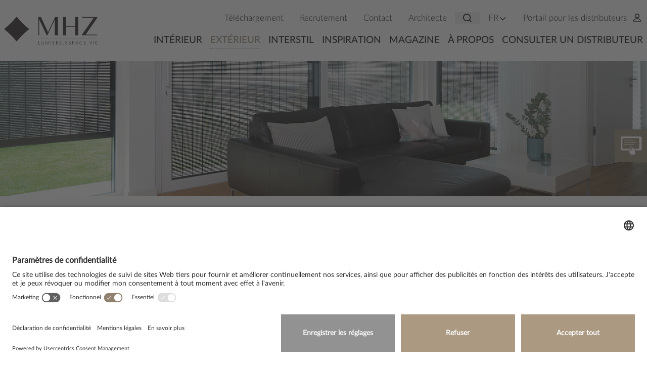

--- FILE ---
content_type: text/html; charset=utf-8
request_url: https://www.mhz.ch/fr/exterieur/tabliers-metalliques/
body_size: 37078
content:
<!DOCTYPE html>
<html lang="fr-CH">
<head>
    <meta charset="utf-8">

<!-- 
	======================================================
	(c) VERDURE Medienteam GmbH - http://www.verdure.de/
	======================================================

	This website is powered by TYPO3 - inspiring people to share!
	TYPO3 is a free open source Content Management Framework initially created by Kasper Skaarhoj and licensed under GNU/GPL.
	TYPO3 is copyright 1998-2026 of Kasper Skaarhoj. Extensions are copyright of their respective owners.
	Information and contribution at https://typo3.org/
-->

<link rel="icon" href="/_assets/2a4e2c5066c50e60a2babccda6db514a/Images/Favicons/favicon.ico" type="image/vnd.microsoft.icon">
<title>Tabliers métalliques sur mesure</title>
<meta http-equiv="x-ua-compatible" content="IE=edge,chrome=1">
<meta name="generator" content="TYPO3 CMS">
<meta name="robots" content="index,follow">
<meta name="viewport" content="user-scalable=yes, width=device-width, initial-scale=1.0, maximum-scale=5.0">
<meta name="twitter:card" content="summary">


<link rel="stylesheet" href="/_assets/2a4e2c5066c50e60a2babccda6db514a/Css/style.css?1769414642" media="all">



<script src="/_assets/2a4e2c5066c50e60a2babccda6db514a/JavaScript/main.js?1769414642" defer="defer"></script>


<!-- Google Tag Manager (noscript) -->
        <noscript><iframe src="https://www.googletagmanager.com/ns.html?id=GTM-MW4RZ9LX" height="0" width="0" style="display:none;visibility:hidden"></iframe></noscript>
      <!-- End Google Tag Manager (noscript) -->      <link rel="preconnect" href="//privacy-proxy.usercentrics.eu">
      <link rel="preload" href="//privacy-proxy.usercentrics.eu/latest/uc-block.bundle.js" as="script">    <link rel="preload" href="/_assets/2a4e2c5066c50e60a2babccda6db514a/Fonts/eb-garamond-v26-latin-italic.woff2" as="font" type="font/woff2" crossorigin>
    <link rel="preload" href="/_assets/2a4e2c5066c50e60a2babccda6db514a/Fonts/icon.woff2" as="font" type="font/woff2" crossorigin>
    <link rel="preload" href="/_assets/2a4e2c5066c50e60a2babccda6db514a/Fonts/Lato-Bold.woff2" as="font" type="font/woff2" crossorigin>
    <link rel="preload" href="/_assets/2a4e2c5066c50e60a2babccda6db514a/Fonts/Lato-Light.woff2" as="font" type="font/woff2" crossorigin>
    <link rel="preload" href="/_assets/2a4e2c5066c50e60a2babccda6db514a/Fonts/Lato-Regular.woff2" as="font" type="font/woff2" crossorigin><style>/*
! tailwindcss v3.4.10 | MIT License | https://tailwindcss.com
*/*,:after,:before{border:0 solid #e5e7eb;box-sizing:border-box}:after,:before{--tw-content:""}:host,html{-webkit-text-size-adjust:100%;font-feature-settings:normal;-webkit-tap-highlight-color:transparent;font-family:ui-sans-serif,system-ui,sans-serif,Apple Color Emoji,Segoe UI Emoji,Segoe UI Symbol,Noto Color Emoji;font-variation-settings:normal;line-height:1.5;-moz-tab-size:4;-o-tab-size:4;tab-size:4}body{line-height:inherit;margin:0}hr{border-top-width:1px;color:inherit;height:0}abbr:where([title]){-webkit-text-decoration:underline dotted;text-decoration:underline dotted}h1,h2,h3,h4,h5,h6{font-size:inherit;font-weight:inherit}a{color:inherit;text-decoration:inherit}b,strong{font-weight:bolder}code,kbd,pre,samp{font-feature-settings:normal;font-family:ui-monospace,SFMono-Regular,Menlo,Monaco,Consolas,Liberation Mono,Courier New,monospace;font-size:1em;font-variation-settings:normal}small{font-size:80%}sub,sup{font-size:75%;line-height:0;position:relative;vertical-align:baseline}sub{bottom:-.25em}sup{top:-.5em}table{border-collapse:collapse;border-color:inherit;text-indent:0}button,input,optgroup,select,textarea{font-feature-settings:inherit;color:inherit;font-family:inherit;font-size:100%;font-variation-settings:inherit;font-weight:inherit;letter-spacing:inherit;line-height:inherit;margin:0;padding:0}button,select{text-transform:none}button,input:where([type=button]),input:where([type=reset]),input:where([type=submit]){-webkit-appearance:button;background-color:transparent;background-image:none}:-moz-focusring{outline:auto}:-moz-ui-invalid{box-shadow:none}progress{vertical-align:baseline}::-webkit-inner-spin-button,::-webkit-outer-spin-button{height:auto}[type=search]{-webkit-appearance:textfield;outline-offset:-2px}::-webkit-search-decoration{-webkit-appearance:none}::-webkit-file-upload-button{-webkit-appearance:button;font:inherit}summary{display:list-item}blockquote,dd,dl,figure,h1,h2,h3,h4,h5,h6,hr,p,pre{margin:0}fieldset{margin:0}fieldset,legend{padding:0}menu,ol,ul{list-style:none;margin:0;padding:0}dialog{padding:0}textarea{resize:vertical}input::-moz-placeholder,textarea::-moz-placeholder{color:#9ca3af}input::placeholder,textarea::placeholder{color:#9ca3af}[role=button],button{cursor:pointer}:disabled{cursor:default}audio,canvas,embed,iframe,img,object,svg,video{display:block;vertical-align:middle}img,video{height:auto;max-width:100%}[hidden]{display:none}[multiple],[type=date],[type=datetime-local],[type=email],[type=month],[type=number],[type=password],[type=search],[type=tel],[type=text],[type=time],[type=url],[type=week],input:where(:not([type])),select,textarea{--tw-shadow:0 0 #0000;-webkit-appearance:none;-moz-appearance:none;appearance:none;background-color:#fff;border-color:#6b7280;border-radius:0;border-width:1px;font-size:1rem;line-height:1.5rem;padding:.5rem .75rem}[multiple]:focus,[type=date]:focus,[type=datetime-local]:focus,[type=email]:focus,[type=month]:focus,[type=number]:focus,[type=password]:focus,[type=search]:focus,[type=tel]:focus,[type=text]:focus,[type=time]:focus,[type=url]:focus,[type=week]:focus,input:where(:not([type])):focus,select:focus,textarea:focus{--tw-ring-inset:var(--tw-empty,/*!*/ /*!*/);--tw-ring-offset-width:0px;--tw-ring-offset-color:#fff;--tw-ring-color:#2563eb;--tw-ring-offset-shadow:var(--tw-ring-inset) 0 0 0 var(--tw-ring-offset-width) var(--tw-ring-offset-color);--tw-ring-shadow:var(--tw-ring-inset) 0 0 0 calc(1px + var(--tw-ring-offset-width)) var(--tw-ring-color);border-color:#2563eb;box-shadow:var(--tw-ring-offset-shadow),var(--tw-ring-shadow),var(--tw-shadow);outline:2px solid transparent;outline-offset:2px}input::-moz-placeholder,textarea::-moz-placeholder{color:#6b7280;opacity:1}input::placeholder,textarea::placeholder{color:#6b7280;opacity:1}::-webkit-datetime-edit-fields-wrapper{padding:0}::-webkit-date-and-time-value{min-height:1.5em;text-align:inherit}::-webkit-datetime-edit{display:inline-flex}::-webkit-datetime-edit,::-webkit-datetime-edit-day-field,::-webkit-datetime-edit-hour-field,::-webkit-datetime-edit-meridiem-field,::-webkit-datetime-edit-millisecond-field,::-webkit-datetime-edit-minute-field,::-webkit-datetime-edit-month-field,::-webkit-datetime-edit-second-field,::-webkit-datetime-edit-year-field{padding-bottom:0;padding-top:0}select{background-image:url("data:image/svg+xml;charset=utf-8,%3Csvg xmlns='http://www.w3.org/2000/svg' fill='none' viewBox='0 0 20 20'%3E%3Cpath stroke='%236b7280' stroke-linecap='round' stroke-linejoin='round' stroke-width='1.5' d='m6 8 4 4 4-4'/%3E%3C/svg%3E");background-position:right .5rem center;background-repeat:no-repeat;background-size:1.5em 1.5em;padding-right:2.5rem;-webkit-print-color-adjust:exact;print-color-adjust:exact}[multiple],[size]:where(select:not([size="1"])){background-image:none;background-position:0 0;background-repeat:unset;background-size:initial;padding-right:.75rem;-webkit-print-color-adjust:unset;print-color-adjust:unset}[type=checkbox],[type=radio]{--tw-shadow:0 0 #0000;-webkit-appearance:none;-moz-appearance:none;appearance:none;background-color:#fff;background-origin:border-box;border-color:#6b7280;border-width:1px;color:#2563eb;display:inline-block;flex-shrink:0;height:1rem;padding:0;-webkit-print-color-adjust:exact;print-color-adjust:exact;-webkit-user-select:none;-moz-user-select:none;user-select:none;vertical-align:middle;width:1rem}[type=checkbox]{border-radius:0}[type=radio]{border-radius:100%}[type=checkbox]:focus,[type=radio]:focus{--tw-ring-inset:var(--tw-empty,/*!*/ /*!*/);--tw-ring-offset-width:2px;--tw-ring-offset-color:#fff;--tw-ring-color:#2563eb;--tw-ring-offset-shadow:var(--tw-ring-inset) 0 0 0 var(--tw-ring-offset-width) var(--tw-ring-offset-color);--tw-ring-shadow:var(--tw-ring-inset) 0 0 0 calc(2px + var(--tw-ring-offset-width)) var(--tw-ring-color);box-shadow:var(--tw-ring-offset-shadow),var(--tw-ring-shadow),var(--tw-shadow);outline:2px solid transparent;outline-offset:2px}[type=checkbox]:checked,[type=radio]:checked{background-color:currentColor;background-position:50%;background-repeat:no-repeat;background-size:100% 100%;border-color:transparent}[type=checkbox]:checked{background-image:url("data:image/svg+xml;charset=utf-8,%3Csvg viewBox='0 0 16 16' fill='%23fff' xmlns='http://www.w3.org/2000/svg'%3E%3Cpath d='M12.207 4.793a1 1 0 0 1 0 1.414l-5 5a1 1 0 0 1-1.414 0l-2-2a1 1 0 0 1 1.414-1.414L6.5 9.086l4.293-4.293a1 1 0 0 1 1.414 0z'/%3E%3C/svg%3E")}@media (forced-colors:active){[type=checkbox]:checked{-webkit-appearance:auto;-moz-appearance:auto;appearance:auto}}[type=radio]:checked{background-image:url("data:image/svg+xml;charset=utf-8,%3Csvg viewBox='0 0 16 16' fill='%23fff' xmlns='http://www.w3.org/2000/svg'%3E%3Ccircle cx='8' cy='8' r='3'/%3E%3C/svg%3E")}@media (forced-colors:active){[type=radio]:checked{-webkit-appearance:auto;-moz-appearance:auto;appearance:auto}}[type=checkbox]:checked:focus,[type=checkbox]:checked:hover,[type=radio]:checked:focus,[type=radio]:checked:hover{background-color:currentColor;border-color:transparent}[type=checkbox]:indeterminate{background-color:currentColor;background-image:url("data:image/svg+xml;charset=utf-8,%3Csvg xmlns='http://www.w3.org/2000/svg' fill='none' viewBox='0 0 16 16'%3E%3Cpath stroke='%23fff' stroke-linecap='round' stroke-linejoin='round' stroke-width='2' d='M4 8h8'/%3E%3C/svg%3E");background-position:50%;background-repeat:no-repeat;background-size:100% 100%;border-color:transparent}@media (forced-colors:active){[type=checkbox]:indeterminate{-webkit-appearance:auto;-moz-appearance:auto;appearance:auto}}[type=checkbox]:indeterminate:focus,[type=checkbox]:indeterminate:hover{background-color:currentColor;border-color:transparent}[type=file]{background:unset;border-color:inherit;border-radius:0;border-width:0;font-size:unset;line-height:inherit;padding:0}[type=file]:focus{outline:1px solid ButtonText;outline:1px auto -webkit-focus-ring-color}*,:after,:before{--tw-border-spacing-x:0;--tw-border-spacing-y:0;--tw-translate-x:0;--tw-translate-y:0;--tw-rotate:0;--tw-skew-x:0;--tw-skew-y:0;--tw-scale-x:1;--tw-scale-y:1;--tw-pan-x: ;--tw-pan-y: ;--tw-pinch-zoom: ;--tw-scroll-snap-strictness:proximity;--tw-gradient-from-position: ;--tw-gradient-via-position: ;--tw-gradient-to-position: ;--tw-ordinal: ;--tw-slashed-zero: ;--tw-numeric-figure: ;--tw-numeric-spacing: ;--tw-numeric-fraction: ;--tw-ring-inset: ;--tw-ring-offset-width:0px;--tw-ring-offset-color:#fff;--tw-ring-color:rgba(59,130,246,.5);--tw-ring-offset-shadow:0 0 #0000;--tw-ring-shadow:0 0 #0000;--tw-shadow:0 0 #0000;--tw-shadow-colored:0 0 #0000;--tw-blur: ;--tw-brightness: ;--tw-contrast: ;--tw-grayscale: ;--tw-hue-rotate: ;--tw-invert: ;--tw-saturate: ;--tw-sepia: ;--tw-drop-shadow: ;--tw-backdrop-blur: ;--tw-backdrop-brightness: ;--tw-backdrop-contrast: ;--tw-backdrop-grayscale: ;--tw-backdrop-hue-rotate: ;--tw-backdrop-invert: ;--tw-backdrop-opacity: ;--tw-backdrop-saturate: ;--tw-backdrop-sepia: ;--tw-contain-size: ;--tw-contain-layout: ;--tw-contain-paint: ;--tw-contain-style: }::backdrop{--tw-border-spacing-x:0;--tw-border-spacing-y:0;--tw-translate-x:0;--tw-translate-y:0;--tw-rotate:0;--tw-skew-x:0;--tw-skew-y:0;--tw-scale-x:1;--tw-scale-y:1;--tw-pan-x: ;--tw-pan-y: ;--tw-pinch-zoom: ;--tw-scroll-snap-strictness:proximity;--tw-gradient-from-position: ;--tw-gradient-via-position: ;--tw-gradient-to-position: ;--tw-ordinal: ;--tw-slashed-zero: ;--tw-numeric-figure: ;--tw-numeric-spacing: ;--tw-numeric-fraction: ;--tw-ring-inset: ;--tw-ring-offset-width:0px;--tw-ring-offset-color:#fff;--tw-ring-color:rgba(59,130,246,.5);--tw-ring-offset-shadow:0 0 #0000;--tw-ring-shadow:0 0 #0000;--tw-shadow:0 0 #0000;--tw-shadow-colored:0 0 #0000;--tw-blur: ;--tw-brightness: ;--tw-contrast: ;--tw-grayscale: ;--tw-hue-rotate: ;--tw-invert: ;--tw-saturate: ;--tw-sepia: ;--tw-drop-shadow: ;--tw-backdrop-blur: ;--tw-backdrop-brightness: ;--tw-backdrop-contrast: ;--tw-backdrop-grayscale: ;--tw-backdrop-hue-rotate: ;--tw-backdrop-invert: ;--tw-backdrop-opacity: ;--tw-backdrop-saturate: ;--tw-backdrop-sepia: ;--tw-contain-size: ;--tw-contain-layout: ;--tw-contain-paint: ;--tw-contain-style: }.container{width:100%}@media (min-width:0){.container{max-width:0}}@media (min-width:48rem){.container{max-width:48rem}}@media (min-width:64rem){.container{max-width:64rem}}@media (min-width:75rem){.container{max-width:75rem}}@media (min-width:90rem){.container{max-width:90rem}}@media (min-width:120rem){.container{max-width:120rem}}.form-input,.form-multiselect,.form-select,.form-textarea{--tw-shadow:0 0 #0000;-webkit-appearance:none;-moz-appearance:none;appearance:none;background-color:#fff;border-color:#6b7280;border-radius:0;border-width:1px;font-size:1rem;line-height:1.5rem;padding:.5rem .75rem}.form-input:focus,.form-multiselect:focus,.form-select:focus,.form-textarea:focus{--tw-ring-inset:var(--tw-empty,/*!*/ /*!*/);--tw-ring-offset-width:0px;--tw-ring-offset-color:#fff;--tw-ring-color:#2563eb;--tw-ring-offset-shadow:var(--tw-ring-inset) 0 0 0 var(--tw-ring-offset-width) var(--tw-ring-offset-color);--tw-ring-shadow:var(--tw-ring-inset) 0 0 0 calc(1px + var(--tw-ring-offset-width)) var(--tw-ring-color);border-color:#2563eb;box-shadow:var(--tw-ring-offset-shadow),var(--tw-ring-shadow),var(--tw-shadow);outline:2px solid transparent;outline-offset:2px}.form-select{background-image:url("data:image/svg+xml;charset=utf-8,%3Csvg xmlns='http://www.w3.org/2000/svg' fill='none' viewBox='0 0 20 20'%3E%3Cpath stroke='%236b7280' stroke-linecap='round' stroke-linejoin='round' stroke-width='1.5' d='m6 8 4 4 4-4'/%3E%3C/svg%3E");background-position:right .5rem center;background-repeat:no-repeat;background-size:1.5em 1.5em;padding-right:2.5rem;-webkit-print-color-adjust:exact;print-color-adjust:exact}.form-select:where([size]:not([size="1"])){background-image:none;background-position:0 0;background-repeat:unset;background-size:initial;padding-right:.75rem;-webkit-print-color-adjust:unset;print-color-adjust:unset}.sr-only{clip:rect(0,0,0,0);border-width:0;height:1px;margin:-1px;overflow:hidden;padding:0;position:absolute;white-space:nowrap;width:1px}.visible{visibility:visible}.invisible{visibility:hidden}.collapse{visibility:collapse}.static{position:static}.fixed{position:fixed}.absolute{position:absolute}.relative{position:relative}.m-8{margin:2rem}.mx-auto{margin-left:auto;margin-right:auto}.mb-0{margin-bottom:0}.mb-12{margin-bottom:3rem}.mb-4{margin-bottom:1rem}.mb-5{margin-bottom:1.25rem}.mb-6{margin-bottom:1.5rem}.me-1{margin-inline-end:.25rem}.ml-4{margin-left:1rem}.ml-5{margin-left:1.25rem}.ml-6{margin-left:1.5rem}.mt-10{margin-top:2.5rem}.mt-16{margin-top:4rem}.mt-4{margin-top:1rem}.mt-5{margin-top:1.25rem}.mt-6{margin-top:1.5rem}.mt-8{margin-top:2rem}.block{display:block}.inline{display:inline}.flex{display:flex}.inline-flex{display:inline-flex}.table{display:table}.grid{display:grid}.hidden{display:none}.h-6{height:1.5rem}.h-auto{height:auto}.w-11{width:2.75rem}.w-full{width:100%}.basis-4\/12{flex-basis:33.333333%}.basis-8\/12{flex-basis:66.666667%}.border-collapse{border-collapse:collapse}.transform{transform:translate(var(--tw-translate-x),var(--tw-translate-y)) rotate(var(--tw-rotate)) skewX(var(--tw-skew-x)) skewY(var(--tw-skew-y)) scaleX(var(--tw-scale-x)) scaleY(var(--tw-scale-y))}.cursor-pointer{cursor:pointer}.list-none{list-style-type:none}.grid-cols-2{grid-template-columns:repeat(2,minmax(0,1fr))}.flex-row{flex-direction:row}.flex-col{flex-direction:column}.items-center{align-items:center}.justify-between{justify-content:space-between}.justify-items-start{justify-items:start}.gap-10{gap:2.5rem}.gap-3{gap:.75rem}.gap-4{gap:1rem}.divide-y>:not([hidden])~:not([hidden]){--tw-divide-y-reverse:0;border-bottom-width:calc(1px*var(--tw-divide-y-reverse));border-top-width:calc(1px*(1 - var(--tw-divide-y-reverse)))}.divide-dashed>:not([hidden])~:not([hidden]){border-style:dashed}.truncate{overflow:hidden;text-overflow:ellipsis;white-space:nowrap}.rounded-full{border-radius:9999px}.border{border-width:1px}.border-l-0{border-left-width:0}.border-r-0{border-right-width:0}.border-anthracite90{border-color:var(--color-anthracite-90)}.border-champagne50{border-color:var(--color-champagne-50)}.bg-champagne10{background-color:var(--color-champagne-10)}.bg-gray-200{--tw-bg-opacity:1;background-color:rgb(229 231 235/var(--tw-bg-opacity))}.bg-white{--tw-bg-opacity:1;background-color:rgb(255 255 255/var(--tw-bg-opacity))}.px-4{padding-left:1rem;padding-right:1rem}.px-6{padding-left:1.5rem;padding-right:1.5rem}.px-8{padding-left:2rem;padding-right:2rem}.py-2{padding-bottom:.5rem;padding-top:.5rem}.py-3{padding-bottom:.75rem;padding-top:.75rem}.py-4{padding-bottom:1rem;padding-top:1rem}.py-8{padding-bottom:2rem;padding-top:2rem}.pb-0{padding-bottom:0}.pr-0{padding-right:0}.pt-10{padding-top:2.5rem}.pt-4{padding-top:1rem}.pt-6{padding-top:1.5rem}.pt-8{padding-top:2rem}.text-center{text-align:center}.align-middle{vertical-align:middle}.font-garamondItalic{font-family:Garamond Italic}.text-2xl{font-size:1.5rem;line-height:2rem}.text-base{font-size:1.125rem;line-height:2rem}.text-sm{font-size:1rem}.text-sm,.text-xs{line-height:1.5rem}.text-xs{font-size:.875rem}.font-bold{font-weight:700}.uppercase{text-transform:uppercase}.leading-7{line-height:1.75rem}.leading-none{line-height:1}.text-black{--tw-text-opacity:1;color:rgb(0 0 0/var(--tw-text-opacity))}.text-champagne100{color:var(--color-champagne-100)}.underline{text-decoration-line:underline}.outline{outline-style:solid}.blur{--tw-blur:blur(8px)}.blur,.filter{filter:var(--tw-blur) var(--tw-brightness) var(--tw-contrast) var(--tw-grayscale) var(--tw-hue-rotate) var(--tw-invert) var(--tw-saturate) var(--tw-sepia) var(--tw-drop-shadow)}.backdrop-filter{backdrop-filter:var(--tw-backdrop-blur) var(--tw-backdrop-brightness) var(--tw-backdrop-contrast) var(--tw-backdrop-grayscale) var(--tw-backdrop-hue-rotate) var(--tw-backdrop-invert) var(--tw-backdrop-opacity) var(--tw-backdrop-saturate) var(--tw-backdrop-sepia)}@font-face{font-display:swap;font-family:icon;src:url(/_assets/2a4e2c5066c50e60a2babccda6db514a/Fonts/icon.eot);src:url(/_assets/2a4e2c5066c50e60a2babccda6db514a/Fonts/icon.eot#iefix) format("embedded-opentype"),url(/_assets/2a4e2c5066c50e60a2babccda6db514a/Fonts/icon.woff2) format("woff2"),url(/_assets/2a4e2c5066c50e60a2babccda6db514a/Fonts/icon.woff) format("woff"),url(/_assets/2a4e2c5066c50e60a2babccda6db514a/Fonts/icon.ttf) format("truetype"),url(/_assets/2a4e2c5066c50e60a2babccda6db514a/Fonts/icon.svg#icon) format("svg")}[class*=" icon-"],[class^=icon-]{-webkit-font-smoothing:antialiased;-moz-osx-font-smoothing:grayscale;font-family:icon!important;font-size:inherit;font-style:normal}.icon-account:before{content:""}.icon-alert-triangle:before{content:""}.icon-arrow-right:before{content:""}.icon-arrow-up:before{content:""}.icon-baby:before{content:""}.icon-check:before{content:""}.icon-checkbox-box:before{content:""}.icon-checkbox-checked:before{content:""}.icon-chevron-down:before{content:""}.icon-chevron-left:before{content:""}.icon-chevron-right:before{content:""}.icon-chevron-up:before{content:""}.icon-clock :before{content:""}.icon-close:before{content:""}.icon-configurator:before{content:""}.icon-cross:before{content:""}.icon-download:before{content:""}.icon-drag:before{content:""}.icon-drop:before{content:""}.icon-external:before{content:""}.icon-eye:before{content:""}.icon-favorite-filled:before{content:""}.icon-favorite:before{content:""}.icon-fb:before{content:""}.icon-fork-knife:before{content:""}.icon-garbage:before{content:""}.icon-hand:before{content:""}.icon-heart:before{content:""}.icon-home:before{content:""}.icon-indoor:before{content:""}.icon-insta:before{content:""}.icon-linked:before{content:""}.icon-location:before{content:""}.icon-login:before{content:""}.icon-mail:before{content:""}.icon-messure:before{content:""}.icon-minus:before{content:""}.icon-mobile_tabbar:before{content:""}.icon-money:before{content:""}.icon-outdoor:before{content:""}.icon-padlock:before{content:""}.icon-pencil:before{content:""}.icon-phone:before{content:""}.icon-pinterest:before{content:""}.icon-plus:before{content:""}.icon-puzzle:before{content:""}.icon-search:before{content:""}.icon-slide_next:before{content:""}.icon-slide_prev:before{content:""}.icon-target-cross:before{content:""}.icon-web:before{content:""}.icon-xing:before{content:""}.icon-youtube:before{content:""}@font-face{font-display:swap;font-family:Lato Light;font-style:normal;font-weight:300;src:url(/_assets/2a4e2c5066c50e60a2babccda6db514a/Fonts/Lato-Light.eot) format("eot"),url(/_assets/2a4e2c5066c50e60a2babccda6db514a/Fonts/Lato-Light.woff2) format("woff2"),url(/_assets/2a4e2c5066c50e60a2babccda6db514a/Fonts/Lato-Light.woff) format("woff"),url(/_assets/2a4e2c5066c50e60a2babccda6db514a/Fonts/Lato-Light.ttf) format("ttf")}@font-face{font-display:swap;font-family:Lato;font-style:normal;font-weight:400;src:url(/_assets/2a4e2c5066c50e60a2babccda6db514a/Fonts/Lato-Regular.eot) format("eot"),url(/_assets/2a4e2c5066c50e60a2babccda6db514a/Fonts/Lato-Regular.woff2) format("woff2"),url(/_assets/2a4e2c5066c50e60a2babccda6db514a/Fonts/Lato-Regular.woff) format("woff"),url(/_assets/2a4e2c5066c50e60a2babccda6db514a/Fonts/Lato-Regular.ttf) format("ttf")}@font-face{font-display:swap;font-family:Lato Bold;font-style:normal;font-weight:700;src:url(/_assets/2a4e2c5066c50e60a2babccda6db514a/Fonts/Lato-Bold.eot) format("eot"),url(/_assets/2a4e2c5066c50e60a2babccda6db514a/Fonts/Lato-Bold.woff2) format("woff2"),url(/_assets/2a4e2c5066c50e60a2babccda6db514a/Fonts/Lato-Bold.woff) format("woff"),url(/_assets/2a4e2c5066c50e60a2babccda6db514a/Fonts/Lato-Bold.ttf) format("ttf")}@font-face{font-display:swap;font-family:Garamond Italic;font-style:italic;font-weight:400;src:url(/_assets/2a4e2c5066c50e60a2babccda6db514a/Fonts/eb-garamond-v26-latin-italic.eot) format("eot"),url(/_assets/2a4e2c5066c50e60a2babccda6db514a/Fonts/eb-garamond-v26-latin-italic.woff2) format("woff2"),url(/_assets/2a4e2c5066c50e60a2babccda6db514a/Fonts/eb-garamond-v26-latin-italic.woff) format("woff"),url(/_assets/2a4e2c5066c50e60a2babccda6db514a/Fonts/eb-garamond-v26-latin-italic.ttf) format("ttf")}:root{--color-anthracite-5:#f4f4f4;--color-anthracite-10:#e8e8e8;--color-anthracite-25:#c7c7c7;--color-anthracite-50:#8e8e8e;--color-anthracite-75:#575757;--color-anthracite-90:#353535;--color-anthracite-100:#070707;--color-champagne-10:#f6f4f2;--color-champagne-25:#eae5e0;--color-champagne-50:#d5ccc0;--color-champagne-75:#b8ad9d;--color-champagne-100:#ab9982;--color-champagne-5black:#90806f;--color-champagne-30black:#776a5a;--color-error:#bd2545;--color-neutral:#ffcf23;--color-success:#21ae49;--color-black-rgba:rgba(0,0,0,.5);--color-white-rgba:hsla(0,0%,100%,.45)}.ates-theme{--color-champagne-10:#eee;--color-champagne-25:#f6b58f;--color-champagne-50:#f2986b;--color-champagne-75:#ec6c34;--color-champagne-100:#e84e0f;--color-champagne-5black:#e84e0f;--color-champagne-100-mhz:#ab9982;--color-ates-override:#90806f}.ates-theme .footer__seal>div{border-color:var(--color-champagne-100-mhz)}:root{--color-white:#fff;--color-black:#000;--color-anthracite5:var(--color-anthracite-5);--color-anthracite10:var(--color-anthracite-10);--color-anthracite25:var(--color-anthracite-25);--color-anthracite50:var(--color-anthracite-50);--color-anthracite75:var(--color-anthracite-75);--color-anthracite90:var(--color-anthracite-90);--color-anthracite100:var(--color-anthracite-100);--color-champagne10:var(--color-champagne-10);--color-champagne25:var(--color-champagne-25);--color-champagne50:var(--color-champagne-50);--color-champagne75:var(--color-champagne-75);--color-champagne100:var(--color-champagne-100);--color-champagne5black:var(--color-champagne-5black);--color-champagne30black:var(--color-champagne-30black);--color-error:var(--color-error);--color-neutral:var(--color-neutral);--color-success:var(--color-success);--bp-small:0;--bp-medium:48rem;--bp-large:64rem;--bp-xlarge:75rem;--bp-xxlarge:90rem;--font-icon:"icon"}.h1,h1{font-size:2.5rem;line-height:3.5rem}.h1,.h2,h1,h2{margin-bottom:4rem}.h2,h2{font-size:2rem;line-height:3rem}.h3,h3{font-size:1.5rem;line-height:2.5rem;margin-bottom:1.5rem}.h3.champagne,h3.champagne{color:var(--color-champagne-30black);font-size:1.5rem;line-height:2rem;text-transform:uppercase}.h4,h4{font-size:1.125rem;font-weight:700;line-height:2rem;margin-bottom:1.5rem}p{margin-bottom:1.25rem}a{transition-duration:.3s;transition-property:color,background-color,border-color,text-decoration-color,fill,stroke,opacity,box-shadow,transform,filter,backdrop-filter;transition-timing-function:cubic-bezier(.4,0,.2,1)}a.textlink{--tw-text-opacity:1;color:rgb(0 0 0/var(--tw-text-opacity));text-decoration-line:underline}a.textlink:focus,a.textlink:hover{color:var(--color-champagne-5black)}a.small,p.small{font-size:1rem;line-height:1.5rem}.h1,.h2,.h3,.h4,a,h1,h2,h3,h4,p{color:var(--color-anthracite-100)}.bg-dark .h1,.bg-dark .h2,.bg-dark .h3,.bg-dark .h4,.bg-dark a,.bg-dark h1,.bg-dark h2,.bg-dark h3,.bg-dark h4,.bg-dark p{color:var(--color-anthracite-5)}.subline{color:var(--color-champagne-5black);font-family:Garamond Italic;font-size:2rem;font-style:italic;font-weight:400;line-height:3rem}.bg-dark .subline{color:var(--color-champagne-100)}.ates-theme .subline{color:var(--color-ates-override)}.intro{font-family:Garamond Italic;font-size:1.5rem;font-style:italic;line-height:2rem}.bg-dark .intro{color:var(--color-champagne-100)}strong{font-family:Lato Bold;font-style:normal}[data-colpos] ol,[data-colpos] ul:not([class]){list-style-type:disc;margin-left:1.5rem}[data-colpos] ol li,[data-colpos] ul:not([class]) li{padding-left:.5rem}[data-colpos] ol li+li,[data-colpos] ul:not([class]) li+li{margin-top:.5rem}[data-colpos] ol{list-style-type:decimal}::-moz-placeholder{opacity:1}::placeholder{opacity:1}.caption,caption{color:var(--color-anthracite-50);font-size:1rem;line-height:1.5rem}html{font-family:Lato,Arial,sans-serif;scroll-behavior:smooth;scroll-padding-top:5rem}@media (min-width:75rem){html{scroll-padding-top:7.5rem}}body{background-position:center 10rem;display:flex;flex-direction:column;font-size:1.125rem;justify-content:space-between;line-height:2rem;min-height:100vh}body *{scroll-margin-top:2.5rem}.main__wrapper{left:0;padding-top:4rem;position:relative}@media (min-width:75rem){.main__wrapper{padding-top:7.5rem}}.main__wrapper--content{--tw-gradient-from:var(--color-anthracite-5) var(--tw-gradient-from-position);--tw-gradient-to:hsla(0,0%,100%,0) var(--tw-gradient-to-position);--tw-gradient-stops:var(--tw-gradient-from),var(--tw-gradient-to);--tw-gradient-to:transparent var(--tw-gradient-to-position);background-image:linear-gradient(to bottom,var(--tw-gradient-stops));background-repeat:no-repeat;background-size:100% 800px}.main__wrapper--logged{padding-bottom:8rem}@media (min-width:75rem){.main__wrapper--logged{padding-top:16rem}}.colpos__wrapper,.container__screen{margin-left:auto;margin-right:auto;max-width:120rem}.container__content{margin-left:auto;margin-right:auto;max-width:89.5rem}.container__content>div{margin-left:1.875rem;margin-right:1.875rem}@media (min-width:0){.container__spacing{margin-bottom:5rem}}@media (min-width:64rem){.container__spacing{margin-bottom:10rem}}@media (min-width:0){.container__spacing--half{margin-bottom:2.5rem}}@media (min-width:64rem){.container__spacing--half{margin-bottom:5rem}}.header{--tw-bg-opacity:1;background-color:rgb(255 255 255/var(--tw-bg-opacity));position:fixed;width:100%;z-index:50}.header__area--wrapper{align-items:center;display:flex;flex-wrap:wrap;height:4rem;margin-left:auto;margin-right:auto;max-width:120rem;padding-left:2rem;padding-right:2rem;width:100%}@media (min-width:75rem){.header__area--wrapper{height:-moz-fit-content;height:fit-content;padding:1.5rem .5rem}}@media (min-width:90rem){.header__area--wrapper{padding-left:3rem;padding-right:3rem}}.header__area--logo{align-items:center;display:flex;height:2rem}@media (min-width:75rem){.header__area--logo{height:auto;width:15%}}.header__area--logo .logo__image{display:block}@media (min-width:75rem){.header__area--logo .logo__image{display:none}}.header__area--logo .logo__image--xl{display:none}@media (min-width:75rem){.header__area--logo .logo__image--xl{display:block}}.header__area--menus{display:none;text-align:right}@media (min-width:75rem){.header__area--menus{display:block;width:85%}}.header__area--burgermenu{display:block;position:absolute;right:2rem;text-align:right;width:auto}@media (min-width:75rem){.header__area--burgermenu{display:none}}.header__area--inforow{--tw-bg-opacity:1;background-color:rgb(255 255 255/var(--tw-bg-opacity));border-color:var(--color-champagne-100);border-style:dashed;border-top-width:1px;display:none;left:0;padding:1.5rem 2rem;position:absolute;top:100%;width:100%;z-index:10}@media (min-width:75rem){.header__area--inforow{display:flex;padding-left:.5rem;padding-right:.5rem}}@media (min-width:90rem){.header__area--inforow{padding-left:3rem;padding-right:3rem}}@media (min-width:75rem){.header__area--inforow .inforow__left{width:50%}}.header__area--inforow .inforow__right{text-align:right}@media (min-width:75rem){.header__area--inforow .inforow__right{width:50%}}.nav__container--meta{display:flex;flex-direction:column;font-family:Lato Light;font-size:1.0625rem;line-height:1.5rem}@media (min-width:75rem){.nav__container--meta{flex-direction:row;justify-content:flex-end}}.nav__container--meta .nav__item{display:flex;padding-bottom:.5rem;padding-top:.5rem}@media (min-width:75rem){.nav__container--meta .nav__item{padding-bottom:0;padding-top:0}}.nav__container--meta .nav__item>i{display:none}.nav__container--meta .nav__item--link{display:inline-block}@media (min-width:75rem){.nav__container--meta .nav__item--link{padding-left:1rem;padding-right:1rem}}.nav__container--meta .nav__item--text{padding-bottom:.25rem}@media (min-width:75rem){.nav__container--meta .nav__item--text:hover{border-bottom-width:1px;border-color:var(--color-champagne-5black);border-style:dashed;color:var(--color-champagne-5black)}}.nav__container--meta .nav__item--search{display:none}@media (min-width:75rem){.nav__container--meta .nav__item--search{align-items:center;border-color:var(--color-anthracite-10);border-right-width:1px;display:flex}}.nav__container--meta .nav__item--search>span{font-size:.875rem;line-height:1.5rem}.nav__container--meta .nav__item--dealerportal .nav__item--link{position:relative}@media (min-width:75rem){.nav__container--meta .nav__item--dealerportal .nav__item--link{padding-left:1rem;padding-right:2rem}}.nav__container--meta .nav__item--dealerportal .nav__item--link i{--tw-translate-y:-50%;color:var(--color-anthracite-100);position:absolute;right:-2rem;top:50%;transform:translate(var(--tw-translate-x),var(--tw-translate-y)) rotate(var(--tw-rotate)) skewX(var(--tw-skew-x)) skewY(var(--tw-skew-y)) scaleX(var(--tw-scale-x)) scaleY(var(--tw-scale-y))}@media (min-width:75rem){.nav__container--meta .nav__item--dealerportal .nav__item--link i{right:0}}.nav__container--meta .nav__item--dealerportal .nav__item--link i:before{font-size:1.5rem;font-weight:700;line-height:2.5rem}@media (min-width:75rem){.nav__container--meta .nav__item:not(:last-child,.nav__item--search){border-color:var(--color-anthracite-10);border-right-width:1px}}.nav__container--main{display:flex;justify-content:flex-end;text-transform:uppercase}.nav__container--main .nav__item{cursor:pointer;display:inline-block;font-size:1.1875rem;line-height:2rem;padding-left:.5rem;padding-right:.5rem}.nav__container--main .nav__item:last-child{padding-right:0}@media (min-width:90rem){.nav__container--main .nav__item{padding-left:1rem;padding-right:1rem}}@media (min-width:75rem){.nav__container--main .nav__item>i{display:none}}.nav__container--main .nav__item--link,.nav__container--main .nav__item--text{display:inline-block;text-align:left}.nav__container--main .nav__item--link{width:100%}.nav__container--main .nav__item--text{border-bottom-width:1px;border-color:transparent}@media (min-width:75rem){.nav__container--main .nav__item--text:hover{border-color:var(--color-champagne-5black);border-style:dashed;color:var(--color-champagne-5black)}}.nav__container--main .nav__item--active>.nav__item--link>.nav__item--text,.nav__container--main .nav__item--active>.nav__item--link>.nav__item--text:hover,.nav__container--main .nav__item--active>.nav__item--text,.nav__container--main .nav__item--active>.nav__item--text:hover{border-bottom-width:1px;border-color:var(--color-champagne-5black);border-style:dashed;color:var(--color-champagne-5black)}.nav__container--main .nav__item--active>i{color:var(--color-champagne-5black)}.nav__container--main .nav__item--container{align-items:flex-start;display:flex;flex-direction:column;padding:1.5rem 1rem;width:33.333333%}@media (min-width:75rem){.nav__container--main .nav__item--container{--tw-bg-opacity:1;background-color:rgb(255 255 255/var(--tw-bg-opacity));max-height:calc(100vh - 12rem);overflow-x:hidden;overflow-y:auto}}.nav__container--main .nav__item--container .nav__item{display:flex;font-size:1.125rem;justify-content:space-between;line-height:2rem;margin-bottom:.5rem;margin-top:.5rem;padding-bottom:.25rem;padding-top:.25rem;text-transform:none;width:100%}.nav__container--main .nav__item--container .nav__item:last-child{font-weight:700}@media (min-width:75rem){.nav__container--main .nav__item--container .nav__item:last-child{padding-right:1rem}}.nav__container--main .nav__item--container .nav__item--parent{border-bottom-width:1px;border-color:var(--color-champagne-5black);border-style:dashed;font-size:1.25rem;font-weight:700;line-height:2rem;padding-bottom:1.5rem;padding-left:0;padding-right:0;width:calc(100% - 2rem)}@media (min-width:75rem){.nav__container--main .nav__item--container .nav__item--parent{margin-left:1rem;margin-right:1rem}}.nav__container--main .nav__item--container .nav__item i{display:inline-block}.nav__container--main .nav__item--container .nav__item>.nav__item--container,.nav__container--main .nav__item--container .nav__item>.nav__item--image{left:33.333333%;opacity:0;position:absolute;top:0;transition-duration:.3s;transition-property:all;transition-timing-function:cubic-bezier(.4,0,.2,1);visibility:hidden;width:33.333333%}.nav__container--main .nav__item--container .nav__item>.nav__item--container{--tw-bg-opacity:1;background-color:rgb(255 255 255/var(--tw-bg-opacity));height:-moz-fit-content;height:fit-content}.nav__container--main .nav__item--container .nav__item>.nav__item--container .nav__item>.nav__item--image{left:100%;width:inherit}.nav__container--main .nav__item--container .nav__item.js__hover:not(.js__hover-disabled)>.nav__item--image{opacity:1;visibility:visible}@media (min-width:75rem){.nav__container--main .nav__item--container .nav__item.js__hover:not(.js__hover-disabled)>.nav__item--image{--tw-translate-x:2rem;transform:translate(var(--tw-translate-x),var(--tw-translate-y)) rotate(var(--tw-rotate)) skewX(var(--tw-skew-x)) skewY(var(--tw-skew-y)) scaleX(var(--tw-scale-x)) scaleY(var(--tw-scale-y))}}.nav__container--main .navigation__overlay{background-color:var(--color-black-rgba);height:calc(100vh - 7.5rem);left:0;position:fixed;top:7.5rem;transition-duration:.3s;transition-property:all;transition-timing-function:cubic-bezier(.4,0,.2,1);visibility:hidden;width:100%;z-index:20}.nav__container--main .navigation__overlay--inner{height:auto;margin-left:auto;margin-right:auto;margin-top:1rem;max-width:89.5rem;position:relative;width:100%}.nav__container--main .nav__item.js__is-open>.nav__item--text{border-bottom-width:1px;border-color:var(--color-champagne-5black);border-style:dashed;color:var(--color-champagne-5black)}.nav__container--main .nav__item.js__is-open>i{color:var(--color-champagne-5black)}.nav__container--main .nav__item.js__is-open .navigation__overlay{visibility:visible}.nav__container--main .nav__item.js__is-open>.nav__item--container{opacity:1;overflow:visible;visibility:visible}@media (min-width:75rem){.nav__container--main .nav__item.js__is-open>.nav__item--container{--tw-translate-x:2rem;transform:translate(var(--tw-translate-x),var(--tw-translate-y)) rotate(var(--tw-rotate)) skewX(var(--tw-skew-x)) skewY(var(--tw-skew-y)) scaleX(var(--tw-scale-x)) scaleY(var(--tw-scale-y))}}.nav__container--main .nav__item.js__is-open:hover>.nav__item--image{opacity:0;visibility:hidden}.mobilemenu__toggler{align-content:center;align-items:center;cursor:pointer;display:flex;height:2.5rem;padding:.5rem 1rem;width:2.5rem}.mobilemenu__toggler>span{align-content:center;align-items:center;display:flex;flex:none;position:relative}.mobilemenu__toggler>span,.mobilemenu__toggler>span:after,.mobilemenu__toggler>span:before{--tw-bg-opacity:1;background-color:rgb(0 0 0/var(--tw-bg-opacity));height:.125rem;transition-duration:.15s;transition-property:color,background-color,border-color,text-decoration-color,fill,stroke,opacity,box-shadow,transform,filter,backdrop-filter;transition-timing-function:cubic-bezier(.4,0,.2,1);width:1.5rem}.mobilemenu__toggler>span:after,.mobilemenu__toggler>span:before{--tw-content:"";content:var(--tw-content);left:0;position:absolute;top:-.375rem}.mobilemenu__toggler>span:after{top:.375rem}.mobilemenu__toggler.js__is-open>span{--tw-rotate:135deg;transform:translate(var(--tw-translate-x),var(--tw-translate-y)) rotate(var(--tw-rotate)) skewX(var(--tw-skew-x)) skewY(var(--tw-skew-y)) scaleX(var(--tw-scale-x)) scaleY(var(--tw-scale-y))}.mobilemenu__toggler.js__is-open>span:after,.mobilemenu__toggler.js__is-open>span:before{--tw-rotate:90deg;content:var(--tw-content);top:0;transform:translate(var(--tw-translate-x),var(--tw-translate-y)) rotate(var(--tw-rotate)) skewX(var(--tw-skew-x)) skewY(var(--tw-skew-y)) scaleX(var(--tw-scale-x)) scaleY(var(--tw-scale-y))}.mobilemenu__toggler.js__is-open>span:after{opacity:0}.js__open-on-mobile{--tw-gradient-from:var(--color-anthracite-5) var(--tw-gradient-from-position);--tw-gradient-to:hsla(0,0%,100%,0) var(--tw-gradient-to-position);--tw-gradient-stops:var(--tw-gradient-from),var(--tw-gradient-to);--tw-gradient-to:#fff var(--tw-gradient-to-position);align-items:flex-start;background-image:linear-gradient(to bottom,var(--tw-gradient-stops));display:flex;flex-direction:column;height:calc(100vh - 4rem);left:0;overflow-y:scroll;position:fixed;text-align:left;top:4rem;width:100%;z-index:50}@media (min-width:75rem){.js__open-on-mobile{height:100vh}}.js__open-on-mobile .nav__container{border-color:var(--color-champagne-100);border-style:dashed;border-top-width:1px;margin-top:0;padding:2.5rem 2rem 2rem;width:100%}.js__open-on-mobile .nav__container.js__reorder{padding-bottom:7rem}@media (min-width:75rem){.js__open-on-mobile .nav__container.js__reorder{padding-bottom:2.5rem}}.js__open-on-mobile .nav__container--main{flex-direction:column}.js__open-on-mobile .nav__container--main .nav__item{display:flex;justify-content:space-between;padding:1rem 0;width:100%}.js__open-on-mobile .nav__container--main .nav__item.js__hover>.nav__item--image,.js__open-on-mobile .nav__container--main .nav__item>.nav__item--image{display:none}.js__open-on-mobile .nav__container--main .nav__item--container{padding:0;width:100%}.js__open-on-mobile .nav__container--main .nav__item--container .nav__item{padding-bottom:.5rem;padding-top:.5rem}.js__open-on-mobile .nav__container--main .nav__item--container .nav__item--container{--tw-gradient-from:var(--color-anthracite-5) var(--tw-gradient-from-position);--tw-gradient-to:hsla(0,0%,100%,0) var(--tw-gradient-to-position);--tw-gradient-stops:var(--tw-gradient-from),var(--tw-gradient-to);--tw-gradient-to:#fff var(--tw-gradient-to-position);background-image:linear-gradient(to bottom,var(--tw-gradient-stops));height:calc(100% + 3rem);left:100%;padding:2rem;top:-2rem;width:calc(100% + 4rem)}.js__open-on-mobile .nav__container--main .nav__item--container .nav__item.js__is-open .nav__item--container{left:-2rem}.js__open-on-mobile .navigation__overlay{--tw-gradient-from:var(--color-anthracite-5) var(--tw-gradient-from-position);--tw-gradient-to:hsla(0,0%,100%,0) var(--tw-gradient-to-position);--tw-gradient-stops:var(--tw-gradient-from),var(--tw-gradient-to);--tw-gradient-to:#fff var(--tw-gradient-to-position);background-image:linear-gradient(to bottom,var(--tw-gradient-stops));height:calc(100vh - 4rem);left:0;overflow-x:hidden;overflow-y:scroll;padding:1rem 2rem;top:4rem;width:100%;z-index:10}.js__reorder{order:9999}.sidebar__wrapper{bottom:0;position:fixed;width:100%;z-index:50}@media (min-width:75rem){.sidebar__wrapper{background-color:transparent;bottom:unset;height:auto;right:0;top:16rem;width:auto}}.sidebar__topicon{--tw-bg-opacity:1;background-color:rgb(255 255 255/var(--tw-bg-opacity))}@media (min-width:75rem){.sidebar__topicon{display:none}}.sidebar__topicon i{--tw-text-opacity:1;bottom:calc(100% - 2px);color:rgb(255 255 255/var(--tw-text-opacity));font-size:1.875rem;height:1.75rem;line-height:2.25rem;line-height:1;position:absolute;text-align:center;width:100%}.sidebar__list{--tw-bg-opacity:1;--tw-shadow:1px 51px 101px 1px #000;--tw-shadow-colored:1px 51px 101px 1px var(--tw-shadow-color);background-color:rgb(255 255 255/var(--tw-bg-opacity));box-shadow:var(--tw-ring-offset-shadow,0 0 #0000),var(--tw-ring-shadow,0 0 #0000),var(--tw-shadow);display:flex;flex-direction:row;height:4.75rem;width:100%}@media (min-width:75rem){.sidebar__list{--tw-shadow:0 0 #0000;--tw-shadow-colored:0 0 #0000;box-shadow:var(--tw-ring-offset-shadow,0 0 #0000),var(--tw-ring-shadow,0 0 #0000),var(--tw-shadow);display:block;width:auto}}.sidebar__item{padding-bottom:.75rem;padding-top:.75rem;width:33.333333%}@media (min-width:75rem){.sidebar__item{display:flex;flex-wrap:wrap;height:4rem;margin-bottom:1px;padding-bottom:0;padding-top:0;position:absolute;transition-duration:.15s;transition-property:all;transition-timing-function:cubic-bezier(.4,0,.2,1);width:auto}}.sidebar__item--label{color:var(--color-anthracite-50);display:block;font-size:.75rem;line-height:1rem;width:100%}@media (min-width:75rem){.sidebar__item--label{display:none}}.sidebar__item--button{align-content:center;display:flex;flex-wrap:wrap;justify-content:center;line-height:1;margin-left:auto;margin-right:auto}@media (min-width:75rem){.sidebar__item--button{background-color:var(--color-champagne-5black);height:4rem;width:4rem}.sidebar__item--button:hover{background-color:var(--color-champagne-50)}}.sidebar__item--button .icon-location+.sidebar__item--label{line-height:2rem}.sidebar__item--button i{color:var(--color-champagne-5black);display:block;font-size:2.5rem;line-height:1;width:100%}@media (min-width:75rem){.sidebar__item--button i{--tw-text-opacity:1;color:rgb(255 255 255/var(--tw-text-opacity));font-size:2.25rem;line-height:2.5rem;width:auto}}.sidebar__item--button i.icon-location{font-size:1.875rem;line-height:2.25rem}.sidebar__item--image{margin-top:.375rem}.sidebar__item--link{display:block;height:4rem;overflow:hidden;position:relative}.sidebar__item--link i{font-size:1rem;line-height:1.5rem;margin-left:1.25rem;position:relative;top:1px}@media (min-width:75rem){.sidebar__item--blur{--tw-backdrop-blur:blur(16px);backdrop-filter:var(--tw-backdrop-blur) var(--tw-backdrop-brightness) var(--tw-backdrop-contrast) var(--tw-backdrop-grayscale) var(--tw-backdrop-hue-rotate) var(--tw-backdrop-invert) var(--tw-backdrop-opacity) var(--tw-backdrop-saturate) var(--tw-backdrop-sepia);background-color:var(--color-white-rgba);height:100%;position:relative;top:0}}.sidebar__item--text{line-height:4rem;padding-left:1.5rem}@media (min-width:75rem){.sidebar__item--text{position:absolute;top:0}}.sidebar__item--configurator{display:none}@media (min-width:75rem){.sidebar__item--configurator{display:flex;right:-16rem;top:0;width:20rem}}.sidebar__item--configurator>a{display:none}@media (min-width:75rem){.sidebar__item--configurator>a{display:block;width:16rem}.sidebar__item--account,.sidebar__item--contact,.sidebar__item--indoor,.sidebar__item--outdoor{display:none}}.sidebar__item--account .usermenu{border-radius:50%;height:2rem;overflow:hidden;width:2rem}.sidebar__item--account .usermenu__image{height:100%;-o-object-fit:cover;object-fit:cover}.sidebar__item--account .usermenu__edit,.sidebar__item--account .usermenu__info{display:none}.sidebar__item--account>div{background-color:var(--color-champagne-10);display:block;height:calc(100vh - 4rem);left:0;overflow-y:scroll;padding:2rem 2rem 6rem;position:fixed;top:100%;width:100%;z-index:-10}.sidebar__item--account>div::-webkit-scrollbar{width:.25rem}.sidebar__item--account>div::-webkit-scrollbar-track{background-color:var(--color-champagne-25);border-radius:.25rem}.sidebar__item--account>div::-webkit-scrollbar-thumb{background-color:var(--color-champagne-100);border-radius:.25rem}.sidebar__item--account>div::-webkit-scrollbar-thumb:hover{background-color:var(--color-champagne-10)}.sidebar__item--account>div>i{display:inline-block;font-size:1.25rem;line-height:1.75rem;line-height:1;text-align:right;width:100%}@media (min-width:75rem){.sidebar__item--bookmarks{margin-top:1px;right:-24rem;top:4rem;width:28rem}}.sidebar__item--bookmarks.js__hide-mobile{display:none}@media (min-width:75rem){.sidebar__item--bookmarks.js__hide-mobile{display:flex}}.sidebar__item--bookmarks>div{background-color:var(--color-champagne-10);display:block;height:calc(100vh - 4rem);left:0;overflow-y:scroll;padding-bottom:6rem;padding-top:2rem;position:fixed;top:100%;width:100%;z-index:-10}@media (min-width:75rem){.sidebar__item--bookmarks>div{background-color:transparent;height:auto;left:unset;overflow-x:hidden;overflow-y:hidden;padding-bottom:0;padding-top:0;position:relative;top:unset;width:24rem;width:auto}}.sidebar__item--bookmarks>div::-webkit-scrollbar{width:.25rem}.sidebar__item--bookmarks>div::-webkit-scrollbar-track{background-color:var(--color-champagne-25);border-radius:.25rem}.sidebar__item--bookmarks>div::-webkit-scrollbar-thumb{background-color:var(--color-champagne-100);border-radius:.25rem}.sidebar__item--bookmarks>div::-webkit-scrollbar-thumb:hover{background-color:var(--color-champagne-10)}.sidebar__item--bookmarks>div>i{display:inline-block;font-size:1.25rem;line-height:1.75rem;line-height:1;padding-right:1.5rem;text-align:right;width:100%}@media (min-width:75rem){.sidebar__item--bookmarks>div>i{display:none}.sidebar__item--bookmarks>div>a,.sidebar__item--bookmarks>div>ul{position:relative;z-index:10}}.sidebar__item--bookmarks>div>a{border-color:var(--color-champagne-100);border-style:dashed;border-top-width:1px}.sidebar__item--bookmarks>div>ul>li{border-bottom-width:1px;border-color:var(--color-champagne-100);border-style:dashed}.sidebar__item--bookmarks>div>ul>li:last-child{border-width:0}.sidebar__item--middle>button{position:relative;top:-1.875rem}@media (min-width:75rem){.sidebar__item--middle>button{top:0}}.sidebar__item--middle>button i{--tw-text-opacity:1;align-items:center;background-color:var(--color-champagne-100);border-radius:50%;color:rgb(255 255 255/var(--tw-text-opacity));display:flex;height:3.75rem;justify-content:center;width:3.75rem}@media (min-width:75rem){.sidebar__item--middle>button i{background-color:transparent;border-radius:0;height:auto;width:auto}.sidebar__item.js__is-open{right:0}}.sidebar__item.js__is-open.sidebar__item--account>div,.sidebar__item.js__is-open.sidebar__item--bookmarks>div{top:4rem;z-index:10}@media (min-width:75rem){.sidebar__item.js__is-open.sidebar__item--account>div,.sidebar__item.js__is-open.sidebar__item--bookmarks>div{top:unset}}.languagemenu{height:1.5rem;position:relative}.languagemenu:hover>.languagemenu__item--available{display:block}.languagemenu__item{cursor:pointer;display:inline-block;position:relative}@media (min-width:75rem){.languagemenu__item{overflow:hidden}.languagemenu__item:hover{overflow:visible}}.languagemenu__item span+span:before{--tw-content:"|";content:var(--tw-content)}@media (min-width:75rem){.languagemenu__item span+span:before{--tw-content:"";content:var(--tw-content)}}.languagemenu__item--available{display:none;padding-top:.5rem;text-align:left;z-index:20}@media (min-width:75rem){.languagemenu__item--available{--tw-bg-opacity:1;background-color:rgb(255 255 255/var(--tw-bg-opacity));border-color:var(--color-anthracite-25);border-width:1px;left:0;padding-bottom:.5rem;padding-left:1rem;padding-right:1rem;position:absolute;right:0;top:100%}}.languagemenu__available{display:flex;flex-direction:column}.languagemenu__available a{display:block;padding-bottom:.5rem;padding-top:.5rem}.languagemenu__code:after{color:var(--color-anthracite-100);content:var(--tw-content)}@media (min-width:0){.languagemenu__code{padding-bottom:.5rem}.languagemenu__code:after{content:var(--tw-content);display:none}}@media (min-width:75rem){.languagemenu__code{align-items:center;display:flex;padding-bottom:0;padding-left:1rem;padding-right:1rem}.languagemenu__code:after{content:var(--tw-content);display:inline-block}}.languagemenu__code:after{-webkit-font-smoothing:antialiased;-moz-osx-font-smoothing:grayscale;content:"";font-family:var(--font-icon)!important;font-style:normal;font-variant:normal;line-height:1;text-transform:none}@media (min-width:0){.languagemenu__code a{color:var(--color-champagne-5black)}}@media (min-width:75rem){.languagemenu__code a{color:var(--color-anthracite-100)}}.account__wrapper{display:flex}.account__sidemenu{display:none;width:25%}@media (min-width:75rem){.account__sidemenu{display:block}}.account__content{width:100%}@media (min-width:75rem){.account__content{padding-left:10rem;width:75%}}.account__info>div{font-family:Lato Bold}.account__menu ul{border-bottom-width:1px;border-color:var(--color-champagne-100);border-style:dashed;border-top-width:1px;margin-bottom:2.5rem;margin-top:2.5rem;padding-bottom:2rem;padding-right:2.5rem;padding-top:2rem}.account__menu ul li{margin-bottom:1.5rem;padding-left:2.5rem;position:relative}.account__menu ul li:last-child{margin-bottom:0}.account__menu ul li i{font-size:1.5rem;left:0;line-height:2rem;position:absolute}.searchbox__wrapper{height:1.5rem;opacity:0;transition-duration:.3s;transition-property:all;transition-timing-function:cubic-bezier(.4,0,.2,1);visibility:hidden;width:0}.searchbox__wrapper .input-group{display:flex;width:100%}.searchbox__wrapper .input-group input{border-color:var(--color-anthracite-10);border-width:0 0 1px;font-family:Lato,Arial,sans-serif;font-size:1.125rem;height:2rem;line-height:2rem;width:100%}@media (min-width:75rem){.searchbox__wrapper .input-group input{padding-bottom:.25rem;top:-.25rem}}.searchbox__wrapper .input-group input::-moz-placeholder{color:var(--color-anthracite-75);font-family:Garamond Italic;font-style:italic}.searchbox__wrapper .input-group input::placeholder{color:var(--color-anthracite-75);font-family:Garamond Italic;font-style:italic}.searchbox__wrapper .input-group button{padding-left:1rem;position:relative}.searchbox__wrapper.js__is-open{opacity:1;text-align:left;visibility:visible;width:18rem}.searchbox__wrapper--mobile,.searchbox__wrapper.js__is-open{--tw-bg-opacity:1;background-color:rgb(255 255 255/var(--tw-bg-opacity))}.searchbox__wrapper--mobile{border-color:var(--color-anthracite-100);border-width:1px;width:100%}.searchbox__wrapper--mobile .input-group{display:flex;width:100%}.searchbox__wrapper--mobile .input-group input{border-width:0;width:100%}.searchbox__wrapper--mobile .input-group button{padding-left:1rem;padding-right:1rem}.searchbox__toggle{height:1.5rem}.searchbox__toggle .icon-close{display:none}@media (min-width:75rem){.searchbox__toggle .nav__item--text:hover{border-style:none}}.searchbox__toggle.js__clicked .icon-close{display:block}.searchbox__toggle.js__clicked .icon-search{display:none}.nav__container+.nav__container{margin-top:2rem}@media (min-width:75rem){.nav__container+.nav__container{margin-top:1rem}}.placeholder\:font-garamondItalic::-moz-placeholder{font-family:Garamond Italic}.placeholder\:font-garamondItalic::placeholder{font-family:Garamond Italic}.placeholder\:italic::-moz-placeholder{font-style:italic}.placeholder\:italic::placeholder{font-style:italic}.placeholder\:text-anthracite75::-moz-placeholder{color:var(--color-anthracite-75)}.placeholder\:text-anthracite75::placeholder{color:var(--color-anthracite-75)}.after\:absolute:after{content:var(--tw-content);position:absolute}.after\:start-\[2px\]:after{content:var(--tw-content);inset-inline-start:2px}.after\:top-0\.5:after{content:var(--tw-content);top:.125rem}.after\:top-\[2px\]:after{content:var(--tw-content);top:2px}.after\:h-5:after{content:var(--tw-content);height:1.25rem}.after\:w-5:after{content:var(--tw-content);width:1.25rem}.after\:rounded-full:after{border-radius:9999px;content:var(--tw-content)}.after\:border:after{border-width:1px;content:var(--tw-content)}.after\:border-gray-300:after{--tw-border-opacity:1;border-color:rgb(209 213 219/var(--tw-border-opacity));content:var(--tw-content)}.after\:bg-white:after{--tw-bg-opacity:1;background-color:rgb(255 255 255/var(--tw-bg-opacity));content:var(--tw-content)}.after\:transition-all:after{content:var(--tw-content);transition-duration:.15s;transition-property:all;transition-timing-function:cubic-bezier(.4,0,.2,1)}.after\:content-\[\'\'\]:after{--tw-content:"";content:var(--tw-content)}.focus\:border-anthracite90:focus{border-color:var(--color-anthracite-90)}.focus\:outline-none:focus{outline:2px solid transparent;outline-offset:2px}.focus\:ring-0:focus{--tw-ring-offset-shadow:var(--tw-ring-inset) 0 0 0 var(--tw-ring-offset-width) var(--tw-ring-offset-color);--tw-ring-shadow:var(--tw-ring-inset) 0 0 0 calc(var(--tw-ring-offset-width)) var(--tw-ring-color);box-shadow:var(--tw-ring-offset-shadow),var(--tw-ring-shadow),var(--tw-shadow,0 0 #0000)}.peer:checked~.peer-checked\:bg-anthracite75{background-color:var(--color-anthracite-75)}.peer:checked~.peer-checked\:after\:translate-x-full:after{--tw-translate-x:100%;content:var(--tw-content);transform:translate(var(--tw-translate-x),var(--tw-translate-y)) rotate(var(--tw-rotate)) skewX(var(--tw-skew-x)) skewY(var(--tw-skew-y)) scaleX(var(--tw-scale-x)) scaleY(var(--tw-scale-y))}.peer:checked~.peer-checked\:after\:border-white:after{--tw-border-opacity:1;border-color:rgb(255 255 255/var(--tw-border-opacity));content:var(--tw-content)}.peer:focus~.peer-focus\:outline-none{outline:2px solid transparent;outline-offset:2px}.peer:focus~.peer-focus\:ring-4{--tw-ring-offset-shadow:var(--tw-ring-inset) 0 0 0 var(--tw-ring-offset-width) var(--tw-ring-offset-color);--tw-ring-shadow:var(--tw-ring-inset) 0 0 0 calc(4px + var(--tw-ring-offset-width)) var(--tw-ring-color);box-shadow:var(--tw-ring-offset-shadow),var(--tw-ring-shadow),var(--tw-shadow,0 0 #0000)}.peer:focus~.peer-focus\:ring-blue-300{--tw-ring-opacity:1;--tw-ring-color:rgb(147 197 253/var(--tw-ring-opacity))}@media (min-width:48rem){.md\:-mx-8{margin-left:-2rem;margin-right:-2rem}.md\:mt-0{margin-top:0}.md\:mt-16{margin-top:4rem}.md\:block{display:block}.md\:w-80{width:20rem}.md\:w-full{width:100%}.md\:basis-4\/12{flex-basis:33.333333%}.md\:basis-8\/12{flex-basis:66.666667%}.md\:flex-row{flex-direction:row}.md\:gap-10{gap:2.5rem}.md\:px-10{padding-left:2.5rem;padding-right:2.5rem}.md\:px-6{padding-left:1.5rem;padding-right:1.5rem}.md\:py-4{padding-bottom:1rem;padding-top:1rem}.md\:pt-8{padding-top:2rem}}@media (min-width:64rem){.lg\:grid-cols-1{grid-template-columns:repeat(1,minmax(0,1fr))}.lg\:grid-cols-2{grid-template-columns:repeat(2,minmax(0,1fr))}.lg\:grid-cols-3{grid-template-columns:repeat(3,minmax(0,1fr))}.lg\:grid-cols-4{grid-template-columns:repeat(4,minmax(0,1fr))}.lg\:grid-cols-5{grid-template-columns:repeat(5,minmax(0,1fr))}.lg\:grid-cols-6{grid-template-columns:repeat(6,minmax(0,1fr))}}@media (min-width:75rem){.xl\:ml-4{margin-left:1rem}.xl\:hidden{display:none}.xl\:flex-row{flex-direction:row}}@media (min-width:90rem){.\32xl\:ml-10{margin-left:2.5rem}}</style><script id="usercentrics-cmp"  src="https://app.usercentrics.eu/browser-ui/latest/loader.js" data-settings-id="I7xO_PAGutVRGa" async></script><script type="application/javascript" src="https://privacy-proxy.usercentrics.eu/latest/uc-block.bundle.js"></script>      <!-- Google Tag Manager -->
      <script type="text/javascript">
        // create dataLayer
        window.dataLayer = window.dataLayer || [];
        function gtag() {
            dataLayer.push(arguments);
        }

        // set „denied" as default for both ad and analytics storage, as well as ad_user_data and ad_personalization,
        gtag("consent", "default", {
            ad_user_data: "denied",
            ad_personalization: "denied",
            ad_storage: "denied",
            analytics_storage: "denied",
            wait_for_update: 2000 // milliseconds to wait for update
        });

        // Enable ads data redaction by default [optional]
        gtag("set", "ads_data_redaction", true);
    </script>

    <script type="text/javascript">
        // Google Tag Manager
        (function(w, d, s, l, i) {
            w[l] = w[l] || [];
            w[l].push({
                'gtm.start': new Date().getTime(),
                event: 'gtm.js'
            });
            var f = d.getElementsByTagName(s)[0],
                j = d.createElement(s),
                dl = l != 'dataLayer' ? '&l=' + l : '';
            j.async = true;
            j.src =
                'https://www.googletagmanager.com/gtm.js?id=' + i + dl;
            f.parentNode.insertBefore(j, f);
        })(window, document, 'script', 'dataLayer', 'GTM-MW4RZ9LX');
    </script>

    <!-- End Google Tag Manager --><script type="text/javascript"> (function(c,l,a,r,i,t,y){ c[a]=c[a]||function(){(c[a].q=c[a].q||[]).push(arguments)}; t=l.createElement(r);t.async=1;t.src="https://www.clarity.ms/tag/"+i; y=l.getElementsByTagName(r)[0];y.parentNode.insertBefore(t,y); })(window, document, "clarity", "script", "uiqpfqwa73"); </script>
<link rel="canonical" href="https://www.mhz.ch/fr/exterieur/tabliers-metalliques/">

<link rel="alternate" hreflang="de-DE" href="https://www.mhz.de/de/aussen/metallbehaenge/">
<link rel="alternate" hreflang="en-US" href="https://www.mhz.de/en/outdoor/metal-blinds/">
<link rel="alternate" hreflang="de-CH" href="https://www.mhz.ch/de/aussen/metallbehaenge/">
<link rel="alternate" hreflang="fr-CH" href="https://www.mhz.ch/fr/exterieur/tabliers-metalliques/">
<link rel="alternate" hreflang="it-CH" href="https://www.mhz.ch/it/esterno/tende-metalliche/">
<link rel="alternate" hreflang="de-LU" href="https://www.mhz.lu/de/aussen/metallbehaenge/">
<link rel="alternate" hreflang="fr-LU" href="https://www.mhz.lu/fr/exterieur/tabliers-metalliques/">
<link rel="alternate" hreflang="nl-LU" href="https://www.mhz.lu/nl/buiten/metalen-rolluiken/">
<link rel="alternate" hreflang="fr-FR" href="https://www.ates-mhz.com/exterieur/bso-tabliers-metalliques/">
<link rel="alternate" hreflang="x-default" href="https://www.mhz.de/de/aussen/metallbehaenge/">
</head>
<body id="uid-256" class="body__lang--fr">

    
            
            
        

    
    <header id="header" class="header">
        <div class="header__area--wrapper">
            <div class="header__area header__area--logo">
                
                <a class="logo__link" title="MHZ Hachtel GmbH &amp; Co. KG" href="/fr/">
                    <img
                        class="logo__image--xl"
                        width="189"
                        height="56"
                        src="/_assets/2a4e2c5066c50e60a2babccda6db514a/Images/Layout/logo_fr.svg"
                        alt="MHZ Hachtel &amp; Co AG Logo" />
                    <img
                        class="logo__image"
                        width="108"
                        height="32"
                        src="/_assets/2a4e2c5066c50e60a2babccda6db514a/Images/Layout/logo_fr.svg"
                        alt="MHZ Hachtel &amp; Co AG Logo" />
                </a>
            </div>

            
            <div class="header__area header__area--burgermenu">
                <button class="mobilemenu__toggler" type="button" data-mobilemenu-toggle>
                    <span></span>
                </button>
            </div>
            <div class="header__area header__area--menus" data-menu-wrapper>
                <nav class="mt-8 w-full px-8 xl:hidden">
                    <ul class="nav__container--main">
                        
    
            <li class="nav__item nav__item--search relative">
                <div class="searchbox searchbox__wrapper--mobile">
                    
    <form method="get" id="tx-solr-search-form-pi-results" action="/fr/recherche/?no_cache=1" data-suggest="/fr/recherche/suggest.json" data-suggest-header="Top Results" accept-charset="utf-8">
        

        

        <div class="input-group">
            <input
                type="text"
                class="tx-solr-q js-solr-q tx-solr-suggest tx-solr-suggest-focus form-control"
                name="tx_solr[q]"
                value=""
                placeholder="Entrez un terme de recherche" />
            <button class="tx-solr-submit" type="submit">
                <i class="icon-search"></i>
            </button>
        </div>
        <div class="tx-solr-autocomplete w-full"></div>
    </form>


                </div>
            </li>
        

                    </ul>
                </nav>
                
    
        <nav class="nav__container" data-meta-reposition>
            <ul class="nav__container--meta">
                
                    
    
            <li class="nav__item" data-menu-item  data-meta-item>
                
                        <a class="nav__item--link" href="/fr/telechargement/"  title="Téléchargement">
                            <span class="nav__item--text">Téléchargement</span>
                        </a>
                        <i class="icon-chevron-right"></i>
                    
            </li>
        

                
                    
    
            <li class="nav__item" data-meta-item>
                <a class="nav__item--link" href="/fr/a-propos-de-nous/carriere/"  title="Recrutement">
                    <span class="nav__item--text">Recrutement</span>
                </a>
            </li>
        

                
                    
    
            <li class="nav__item" data-menu-item  data-meta-item>
                
                        <a class="nav__item--link" href="/fr/contact/"  title="Contact">
                            <span class="nav__item--text">Contact</span>
                        </a>
                        <i class="icon-chevron-right"></i>
                    
            </li>
        

                
                    
    
            <li class="nav__item" data-meta-item>
                <a class="nav__item--link" href="/fr/architecte/"  title="Architecte">
                    <span class="nav__item--text">Architecte</span>
                </a>
            </li>
        

                

                
                    
    
            <li class="nav__item nav__item--search relative">
                <div class="searchbox searchbox__wrapper" data-searchbox-container>
                    
    <form method="get" id="tx-solr-search-form-pi-results" action="/fr/recherche/?no_cache=1" data-suggest="/fr/recherche/suggest.json" data-suggest-header="Top Results" accept-charset="utf-8">
        

        

        <div class="input-group">
            <input
                type="text"
                class="tx-solr-q js-solr-q tx-solr-suggest tx-solr-suggest-focus form-control"
                name="tx_solr[q]"
                value=""
                placeholder="Entrez un terme de recherche" />
            <button class="tx-solr-submit" type="submit">
                <i class="icon-search"></i>
            </button>
        </div>
        <div class="tx-solr-autocomplete w-full"></div>
    </form>


                </div>
                <button class="nav__item--link searchbox searchbox__toggle" data-searchbox-button>
                    <span class="nav__item--text"><i class="icon-search"></i><i class="icon-close"></i></span>
                </button>
            </li>
        

                    
    
        <li class="nav__item">
            <ul class="languagemenu">
                
                    
                    
                        <li class="languagemenu__item languagemenu__item--available">
                            <ul class="languagemenu__available">
                                
    
        
            <li>
                <a href="/de/aussen/metallbehaenge/">DE</a>
            </li>
        
    
        
    
        
            <li>
                <a href="/it/esterno/tende-metalliche/">IT</a>
            </li>
        
    

                            </ul>
                        </li>
                    
                
                    
                        <li class="languagemenu__item languagemenu__item--active">
                            <span class="languagemenu__code">FR</span>
                        </li>
                    
                    
                
                    
                    
                        <li class="languagemenu__item languagemenu__item--available">
                            <ul class="languagemenu__available">
                                
    
        
            <li>
                <a href="/de/aussen/metallbehaenge/">DE</a>
            </li>
        
    
        
    
        
            <li>
                <a href="/it/esterno/tende-metalliche/">IT</a>
            </li>
        
    

                            </ul>
                        </li>
                    
                
            </ul>
        </li>
    

                

                
                    
    
        <li class="nav__item nav__item--dealerportal">
            <a class="nav__item--link" href="/fr/portail-distributeurs/"  title="Portail pour les distributeurs">
                <span class="nav__item-text">Portail pour les distributeurs</span>
                <i class="icon-login"></i>
            </a>
        </li>
    

                
            </ul>
        </nav>
    

                
    
        <nav class="nav__container">
            <ul class="nav__container--main">
                
                    
    
            <li class="nav__item nav__item--children" data-menu-item  data-open-menu--1>
                
                        <span class="nav__item--text">Intérieur</span>
                        <i class="icon-chevron-right"></i>
                        
    <div class="navigation__overlay navigation__overlay--outer" data-overlay>
        <div class="navigation__overlay--inner">
            <ul class="nav__item--container">
                
        <li class="nav__item nav__item--parent" data-close-menu>
            
                    <span class="nav__item--parenttext">Intérieur</span>
                    <i class="icon-close"></i>
                
        </li>
    
                
                    <li class="nav__item nav__item--child nav__item--haschildren" data-menu-item  data-open-menu--2>
                        
                                <span class="nav__item--text" title="Stores plissés">
                                    Stores plissés
                                </span>
                                <i class="icon-chevron-right"></i>
                                
        
            <div class="nav__item--image" data-menu-itemimage>
                <a href="/fr/interieur/stores-plisses/"  title="Stores plissés">
                    <picture><source data-srcset="/fileadmin/_processed_/d/9/csm_mhz-plissee-wohnzimmer-4829-miguel_5c6b1684f4.jpg 477w" media="(min-width: 1025px)" sizes="477px" /><img alt="Wabenplissees an den Fenster und Türen im Wohnzimmer" data-src="/fileadmin/_processed_/d/9/csm_mhz-plissee-wohnzimmer-4829-miguel_a04216b870.jpg" class="lazyload" width="477" /></picture>
                </a>
            </div>
        
    
                                
        <ul class="nav__item--container">
            
        <li class="nav__item nav__item--parent" data-back-menu>
            
                    <i class="icon-chevron-left"></i>
                    <span class="nav__item--parenttext">Stores plissés</span>
                
        </li>
    
            
                <li class="nav__item nav__item--child" data-menu-item>
                    <a class="nav__item--link" href="/fr/interieur/stores-plisses/stores-plisses-sur-le-chassis-de-la-fenetre/"  title="Stores plissés sur le châssis de la fenêtre">
                        <span class="nav__item--text" title="Stores plissés sur le châssis de la fenêtre">
                            Stores plissés sur le châssis de la fenêtre
                        </span>
                    </a>
                    
        
            <div class="nav__item--image" data-menu-itemimage>
                <a href="/fr/interieur/stores-plisses/stores-plisses-sur-le-chassis-de-la-fenetre/"  title="Stores plissés sur le châssis de la fenêtre">
                    <picture><source data-srcset="/fileadmin/_processed_/e/b/csm_mhz-plissee-4707-henry_24848bdfc6.jpg 477w" media="(min-width: 1025px)" sizes="477px" /><img alt="Weisse Plissees im unteren Fensterbereich in moderner Küche mit grossen Fensterflächen." data-src="/fileadmin/_processed_/e/b/csm_mhz-plissee-4707-henry_177586ea8f.jpg" class="lazyload" width="477" /></picture>
                </a>
            </div>
        
    
                </li>
            
                <li class="nav__item nav__item--child" data-menu-item>
                    <a class="nav__item--link" href="/fr/interieur/stores-plisses/stores-plisses-au-mur-ou-au-plafond/"  title="Stores plissés au mur ou au plafond">
                        <span class="nav__item--text" title="Stores plissés au mur ou au plafond">
                            Stores plissés au mur ou au plafond
                        </span>
                    </a>
                    
        
            <div class="nav__item--image" data-menu-itemimage>
                <a href="/fr/interieur/stores-plisses/stores-plisses-au-mur-ou-au-plafond/"  title="Stores plissés au mur ou au plafond">
                    <picture><source data-srcset="/fileadmin/_processed_/9/7/csm_mhz-plissee-4908-artak_b8893175c7.jpg 477w" media="(min-width: 1025px)" sizes="477px" /><img alt="Weisse Plissees mit schwarzem Pinselmotiv an bodentiefen Fenstern in minimalistischem Wohnzimmer." data-src="/fileadmin/_processed_/9/7/csm_mhz-plissee-4908-artak_be717ebed8.jpg" class="lazyload" width="477" /></picture>
                </a>
            </div>
        
    
                </li>
            
                <li class="nav__item nav__item--child" data-menu-item>
                    <a class="nav__item--link" href="/fr/interieur/stores-plisses/stores-plisses-pour-fenetres-de-toit/"  title="Stores plissés pour fenêtres de toit">
                        <span class="nav__item--text" title="Stores plissés pour fenêtres de toit">
                            Stores plissés pour fenêtres de toit
                        </span>
                    </a>
                    
        
            <div class="nav__item--image" data-menu-itemimage>
                <a href="/fr/interieur/stores-plisses/stores-plisses-pour-fenetres-de-toit/"  title="Stores plissés pour fenêtres de toit">
                    <picture><source data-srcset="/fileadmin/_processed_/e/d/csm_mhz-plissee-4723-scarlett-detail-02_5ff47be0bf.jpg 477w" media="(min-width: 1025px)" sizes="477px" /><img alt="Weisses Plissee in einem Dachflächenfenster mit lichtdurchlässigem Stoff zur Lichtregulierung." data-src="/fileadmin/_processed_/e/d/csm_mhz-plissee-4723-scarlett-detail-02_9b5d0dd467.jpg" class="lazyload" width="477" /></picture>
                </a>
            </div>
        
    
                </li>
            
                <li class="nav__item nav__item--child" data-menu-item>
                    <a class="nav__item--link" href="/fr/interieur/stores-plisses/stores-plisses-pour-plafond/"  title="Stores plissés pour plafond">
                        <span class="nav__item--text" title="Stores plissés pour plafond">
                            Stores plissés pour plafond
                        </span>
                    </a>
                    
        
            <div class="nav__item--image" data-menu-itemimage>
                <a href="/fr/interieur/stores-plisses/stores-plisses-pour-plafond/"  title="Stores plissés pour plafond">
                    <picture><source data-srcset="/fileadmin/_processed_/1/3/csm_mhz-plissee-wintergarten-seatex_59696296f9.jpg 477w" media="(min-width: 1025px)" sizes="477px" /><img alt="Plissees in Naturfarbe an Seiten- und Dachverglasung eines modernen Wintergartens mit Ausblick." data-src="/fileadmin/_processed_/1/3/csm_mhz-plissee-wintergarten-seatex_ddfbd08090.jpg" class="lazyload" width="477" /></picture>
                </a>
            </div>
        
    
                </li>
            
                <li class="nav__item nav__item--child" data-menu-item>
                    <a class="nav__item--link" href="/fr/interieur/stores-plisses/plisses-de-formes-hors-standard/"  title="Plissés de formes hors standard">
                        <span class="nav__item--text" title="Plissés de formes hors standard">
                            Plissés de formes hors standard
                        </span>
                    </a>
                    
        
            <div class="nav__item--image" data-menu-itemimage>
                <a href="/fr/interieur/stores-plisses/plisses-de-formes-hors-standard/"  title="Plissés de formes hors standard">
                    <picture><source data-srcset="/fileadmin/_processed_/5/e/csm_mhz-plissee-sonderform-4565-carlos_cffa5434c3.jpg 477w" media="(min-width: 1025px)" sizes="477px" /><img alt="Wohnraum mit cremefarbenen Plissees in Standard- und Sonderform von MHZ" data-src="/fileadmin/_processed_/5/e/csm_mhz-plissee-sonderform-4565-carlos_572cdff798.jpg" class="lazyload" width="477" /></picture>
                </a>
            </div>
        
    
                </li>
            
                <li class="nav__item nav__item--child" data-menu-item>
                    <a class="nav__item--link" href="/fr/interieur/stores-plisses/"  title="Aperçu des stores plissés">
                        <span class="nav__item--text" title="Aperçu des stores plissés">
                            Aperçu des stores plissés
                        </span>
                    </a>
                    
        
    
                </li>
            
        </ul>
    
                            
                    </li>
                
                    <li class="nav__item nav__item--child nav__item--haschildren" data-menu-item  data-open-menu--2>
                        
                                <span class="nav__item--text" title="Stores plissés nid d’abeilles">
                                    Stores plissés nid d’abeilles
                                </span>
                                <i class="icon-chevron-right"></i>
                                
        
            <div class="nav__item--image" data-menu-itemimage>
                <a href="/fr/interieur/stores-plisses-nid-dabeilles/"  title="Stores plissés nid d’abeilles">
                    <picture><source data-srcset="/fileadmin/_processed_/5/4/csm_mhz-wabenplissee-colours_ef9f046edf.jpg 477w" media="(min-width: 1025px)" sizes="477px" /><img alt="Helles Wohnzimmer mit bunten Digitaldruck-Wabenplissees, die einen Farbspritzer auf weissem Grund zeigen." data-src="/fileadmin/_processed_/5/4/csm_mhz-wabenplissee-colours_855846f418.jpg" class="lazyload" width="477" /></picture>
                </a>
            </div>
        
    
                                
        <ul class="nav__item--container">
            
        <li class="nav__item nav__item--parent" data-back-menu>
            
                    <i class="icon-chevron-left"></i>
                    <span class="nav__item--parenttext">Stores plissés nid d’abeilles</span>
                
        </li>
    
            
                <li class="nav__item nav__item--child" data-menu-item>
                    <a class="nav__item--link" href="/fr/interieur/stores-plisses-nid-dabeilles/stores-plisses-nid-dabeilles-fixes-sur-le-chassis-de-fenetre/"  title="Stores plissés nid d’abeilles fixés sur le châssis de fenêtre">
                        <span class="nav__item--text" title="Stores plissés nid d’abeilles fixés sur le châssis de fenêtre">
                            Stores plissés nid d’abeilles fixés sur le châssis de fenêtre
                        </span>
                    </a>
                    
        
            <div class="nav__item--image" data-menu-itemimage>
                <a href="/fr/interieur/stores-plisses-nid-dabeilles/stores-plisses-nid-dabeilles-fixes-sur-le-chassis-de-fenetre/"  title="Stores plissés nid d’abeilles fixés sur le châssis de fenêtre">
                    <picture><source data-srcset="/fileadmin/_processed_/f/e/csm_mhz-duette-wabenplissee-8222-angelhair_fc86609d75.jpg 477w" media="(min-width: 1025px)" sizes="477px" /><img alt="Graues Wohnzimmer mit MHZ Duette® Wabenplissee „Angelhair 8222“ an grossen Sprossenfenstern." data-src="/fileadmin/_processed_/f/e/csm_mhz-duette-wabenplissee-8222-angelhair_fc86609d75.jpg" class="lazyload" width="477" /></picture>
                </a>
            </div>
        
    
                </li>
            
                <li class="nav__item nav__item--child" data-menu-item>
                    <a class="nav__item--link" href="/fr/interieur/stores-plisses-nid-dabeilles/stores-plisses-nid-dabeilles-au-mur-ou-au-plafond/"  title="Stores plissés nid d&#039;abeilles au mur ou au plafond">
                        <span class="nav__item--text" title="Stores plissés nid d&#039;abeilles au mur ou au plafond">
                            Stores plissés nid d&#039;abeilles au mur ou au plafond
                        </span>
                    </a>
                    
        
            <div class="nav__item--image" data-menu-itemimage>
                <a href="/fr/interieur/stores-plisses-nid-dabeilles/stores-plisses-nid-dabeilles-au-mur-ou-au-plafond/"  title="Stores plissés nid d&#039;abeilles au mur ou au plafond">
                    <picture><source data-srcset="/fileadmin/_processed_/5/e/csm_mhz-duette-wabenplissee-elan-pearl-8145_5dbb39a0b1.jpg 477w" media="(min-width: 1025px)" sizes="477px" /><img alt="Helles Wohnzimmer mit MHZ Duette® Wabenplissee „Elan Pearl 8145“ an fünf Fenstern." data-src="/fileadmin/_processed_/5/e/csm_mhz-duette-wabenplissee-elan-pearl-8145_5dbb39a0b1.jpg" class="lazyload" width="477" /></picture>
                </a>
            </div>
        
    
                </li>
            
                <li class="nav__item nav__item--child" data-menu-item>
                    <a class="nav__item--link" href="/fr/interieur/stores-plisses-nid-dabeilles/stores-plisses-nid-dabeilles-pour-fenetres-de-toit/"  title="Stores plissés nid d&#039;abeilles pour fenêtres de toit">
                        <span class="nav__item--text" title="Stores plissés nid d&#039;abeilles pour fenêtres de toit">
                            Stores plissés nid d&#039;abeilles pour fenêtres de toit
                        </span>
                    </a>
                    
        
            <div class="nav__item--image" data-menu-itemimage>
                <a href="/fr/interieur/stores-plisses-nid-dabeilles/stores-plisses-nid-dabeilles-pour-fenetres-de-toit/"  title="Stores plissés nid d&#039;abeilles pour fenêtres de toit">
                    <picture><source data-srcset="/fileadmin/_processed_/3/d/csm_mhz-wabenplissee-elan-6120_7b8cfcc6c0.jpg 477w" media="(min-width: 1025px)" sizes="477px" /><img alt="Schlafzimmer mit Dachschrägen und weissen Wabenplissees an zwei grossen Dachfenstern." data-src="/fileadmin/_processed_/3/d/csm_mhz-wabenplissee-elan-6120_2081fc6f43.jpg" class="lazyload" width="477" /></picture>
                </a>
            </div>
        
    
                </li>
            
                <li class="nav__item nav__item--child" data-menu-item>
                    <a class="nav__item--link" href="/fr/interieur/stores-plisses-nid-dabeilles/stores-plisses-nid-dabeilles-pour-plafond/"  title="Stores plissés nid d&#039;abeilles pour plafond">
                        <span class="nav__item--text" title="Stores plissés nid d&#039;abeilles pour plafond">
                            Stores plissés nid d&#039;abeilles pour plafond
                        </span>
                    </a>
                    
        
            <div class="nav__item--image" data-menu-itemimage>
                <a href="/fr/interieur/stores-plisses-nid-dabeilles/stores-plisses-nid-dabeilles-pour-plafond/"  title="Stores plissés nid d&#039;abeilles pour plafond">
                    <picture><source data-srcset="/fileadmin/_processed_/0/2/csm_mhz-wabenplissee-6029_b846f7ace8.jpg 477w" media="(min-width: 1025px)" sizes="477px" /><img alt="MHZ Wabenplissees im Wintergarten an Glasfronten und Glasdach, halbtransparent in Grau." data-src="/fileadmin/_processed_/0/2/csm_mhz-wabenplissee-6029_b846f7ace8.jpg" class="lazyload" width="477" /></picture>
                </a>
            </div>
        
    
                </li>
            
                <li class="nav__item nav__item--child" data-menu-item>
                    <a class="nav__item--link" href="/fr/interieur/stores-plisses-nid-dabeilles/stores-plisses-nid-dabeilles-de-formes-hors-standard/"  title="Stores plissés nid d&#039;abeilles de formes hors standard">
                        <span class="nav__item--text" title="Stores plissés nid d&#039;abeilles de formes hors standard">
                            Stores plissés nid d&#039;abeilles de formes hors standard
                        </span>
                    </a>
                    
        
            <div class="nav__item--image" data-menu-itemimage>
                <a href="/fr/interieur/stores-plisses-nid-dabeilles/stores-plisses-nid-dabeilles-de-formes-hors-standard/"  title="Stores plissés nid d&#039;abeilles de formes hors standard">
                    <picture><source data-srcset="/fileadmin/_processed_/4/e/csm_mhz-wabenplissee-sonderform-6033_73825763f5.jpg 477w" media="(min-width: 1025px)" sizes="477px" /><img alt="Dachgeschoss-Schlafzimmer mit dreieckiger Fensterfront, ausgestattet mit beigefarbenen MHZ-Wabenplissees in Sonderform." data-src="/fileadmin/_processed_/4/e/csm_mhz-wabenplissee-sonderform-6033_4ece62f19f.jpg" class="lazyload" width="477" /></picture>
                </a>
            </div>
        
    
                </li>
            
                <li class="nav__item nav__item--child" data-menu-item>
                    <a class="nav__item--link" href="/fr/interieur/stores-plisses-nid-dabeilles/"  title="Aperçu des stores plissés nid d&#039;abeilles">
                        <span class="nav__item--text" title="Aperçu des stores plissés nid d&#039;abeilles">
                            Aperçu des stores plissés nid d&#039;abeilles
                        </span>
                    </a>
                    
        
    
                </li>
            
        </ul>
    
                            
                    </li>
                
                    <li class="nav__item nav__item--child" data-menu-item >
                        
                                <a class="nav__item--link" href="/fr/interieur/stores-enrouleurs/"  title="Stores enrouleurs">
                                    <span class="nav__item--text" title="Stores enrouleurs">
                                        Stores enrouleurs
                                    </span>
                                </a>
                                <i class="icon-chevron-right"></i>
                                
        
            <div class="nav__item--image" data-menu-itemimage>
                <a href="/fr/interieur/stores-enrouleurs/"  title="Stores enrouleurs">
                    <picture><source data-srcset="/fileadmin/_processed_/7/3/csm_mhz-rollo-esszimmer_dc9eef1f51.jpg 477w" media="(min-width: 1025px)" sizes="477px" /><img alt="Esszimmer mit grossen Fensterflächen und blickdichten Rollos in Beige, moderne Einrichtung mit Naturblick" data-src="/fileadmin/_processed_/7/3/csm_mhz-rollo-esszimmer_5c794143ff.jpg" class="lazyload" width="477" /></picture>
                </a>
            </div>
        
    
                            
                    </li>
                
                    <li class="nav__item nav__item--child" data-menu-item >
                        
                                <a class="nav__item--link" href="/fr/interieur/stores-bateau/"  title="Stores bateau">
                                    <span class="nav__item--text" title="Stores bateau">
                                        Stores bateau
                                    </span>
                                </a>
                                <i class="icon-chevron-right"></i>
                                
        
            <div class="nav__item--image" data-menu-itemimage>
                <a href="/fr/interieur/stores-bateau/"  title="Stores bateau">
                    <picture><source data-srcset="/fileadmin/_processed_/4/f/csm_mhz-raffrollo-milieu-03_0a7619e09f.jpg 477w" media="(min-width: 1025px)" sizes="477px" /><img alt="Wohnraum mit grossen Fenstern und halbtransparenten Raffrollos als Sicht- und Sonnenschutz" data-src="/fileadmin/_processed_/4/f/csm_mhz-raffrollo-milieu-03_3d29f59a98.jpg" class="lazyload" width="477" /></picture>
                </a>
            </div>
        
    
                            
                    </li>
                
                    <li class="nav__item nav__item--child" data-menu-item >
                        
                                <a class="nav__item--link" href="/fr/interieur/rideaux/"  title="Rideaux">
                                    <span class="nav__item--text" title="Rideaux">
                                        Rideaux
                                    </span>
                                </a>
                                <i class="icon-chevron-right"></i>
                                
        
            <div class="nav__item--image" data-menu-itemimage>
                <a href="/fr/interieur/rideaux/"  title="Rideaux">
                    <picture><source data-srcset="/fileadmin/_processed_/5/d/csm_mhz-vorhang-textiles-milieu-5_20d916afec.jpg 477w" media="(min-width: 1025px)" sizes="477px" /><img alt="MHZ Vorhänge in Beige an bodentiefen Fenstern in einem stimmungsvoll beleuchteten Schlafzimmer mit Holzboden." data-src="/fileadmin/_processed_/5/d/csm_mhz-vorhang-textiles-milieu-5_5172b657c8.jpg" class="lazyload" width="477" /></picture>
                </a>
            </div>
        
    
                            
                    </li>
                
                    <li class="nav__item nav__item--child nav__item--haschildren" data-menu-item  data-open-menu--2>
                        
                                <span class="nav__item--text" title="Stores vénitiens">
                                    Stores vénitiens
                                </span>
                                <i class="icon-chevron-right"></i>
                                
        
            <div class="nav__item--image" data-menu-itemimage>
                <a href="/fr/interieur/stores-venitiens/"  title="Stores vénitiens">
                    <picture><source data-srcset="/fileadmin/_processed_/a/1/csm_mhz-jalousie-twinline_a28748b2fa.jpg 477w" media="(min-width: 1025px)" sizes="477px" /><img alt="Küche mit Twinline-Jalousien direkt im Fensterrahmen. Dunkle Lamellen schützen vor Blicken und blendendem Licht." data-src="/fileadmin/_processed_/a/1/csm_mhz-jalousie-twinline_848d9fbb44.jpg" class="lazyload" width="477" /></picture>
                </a>
            </div>
        
    
                                
        <ul class="nav__item--container">
            
        <li class="nav__item nav__item--parent" data-back-menu>
            
                    <i class="icon-chevron-left"></i>
                    <span class="nav__item--parenttext">Stores vénitiens</span>
                
        </li>
    
            
                <li class="nav__item nav__item--child" data-menu-item>
                    <a class="nav__item--link" href="/fr/interieur/stores-venitiens/stores-venitiens-au-mur-ou-au-plafond/"  title="Stores vénitiens au mur ou au plafond">
                        <span class="nav__item--text" title="Stores vénitiens au mur ou au plafond">
                            Stores vénitiens au mur ou au plafond
                        </span>
                    </a>
                    
        
            <div class="nav__item--image" data-menu-itemimage>
                <a href="/fr/interieur/stores-venitiens/stores-venitiens-au-mur-ou-au-plafond/"  title="Stores vénitiens au mur ou au plafond">
                    <picture><source data-srcset="/fileadmin/_processed_/9/9/csm_mhz-jalousie-essbereich2_0a4e3aa7ae.jpg 477w" media="(min-width: 1025px)" sizes="477px" /><img title="[Translate to Französisch - CH:] " alt="[Translate to Französisch - CH:] " data-src="/fileadmin/_processed_/9/9/csm_mhz-jalousie-essbereich2_e27ce09886.jpg" class="lazyload" width="477" /></picture>
                </a>
            </div>
        
    
                </li>
            
                <li class="nav__item nav__item--child" data-menu-item>
                    <a class="nav__item--link" href="/fr/interieur/stores-venitiens/stores-venitiens-sur-le-chassis-de-la-fenetre/"  title="Stores vénitiens sur le châssis de la fenêtre">
                        <span class="nav__item--text" title="Stores vénitiens sur le châssis de la fenêtre">
                            Stores vénitiens sur le châssis de la fenêtre
                        </span>
                    </a>
                    
        
            <div class="nav__item--image" data-menu-itemimage>
                <a href="/fr/interieur/stores-venitiens/stores-venitiens-sur-le-chassis-de-la-fenetre/"  title="Stores vénitiens sur le châssis de la fenêtre">
                    <picture><source data-srcset="/fileadmin/_processed_/7/a/csm_mhz-jalousie-arbeitszimmer_eed929a790.jpg 477w" media="(min-width: 1025px)" sizes="477px" /><img title="[Translate to Französisch - CH:] " alt="[Translate to Französisch - CH:] " data-src="/fileadmin/_processed_/7/a/csm_mhz-jalousie-arbeitszimmer_1e04689089.jpg" class="lazyload" width="477" /></picture>
                </a>
            </div>
        
    
                </li>
            
                <li class="nav__item nav__item--child" data-menu-item>
                    <a class="nav__item--link" href="/fr/interieur/stores-venitiens/stores-venitiens-pour-fenetres-de-toit/"  title="Stores vénitiens pour fenêtres de toit">
                        <span class="nav__item--text" title="Stores vénitiens pour fenêtres de toit">
                            Stores vénitiens pour fenêtres de toit
                        </span>
                    </a>
                    
        
            <div class="nav__item--image" data-menu-itemimage>
                <a href="/fr/interieur/stores-venitiens/stores-venitiens-pour-fenetres-de-toit/"  title="Stores vénitiens pour fenêtres de toit">
                    <picture><source data-srcset="/fileadmin/_processed_/2/a/csm_mhz-Jalousie-horizontal_d596054e25.jpg 477w" media="(min-width: 1025px)" sizes="477px" /><img title="[Translate to Französisch - CH:] " alt="[Translate to Französisch - CH:] " data-src="/fileadmin/_processed_/2/a/csm_mhz-Jalousie-horizontal_03c57daca4.jpg" class="lazyload" width="477" /></picture>
                </a>
            </div>
        
    
                </li>
            
                <li class="nav__item nav__item--child" data-menu-item>
                    <a class="nav__item--link" href="/fr/interieur/stores-venitiens/"  title="Aperçu des stores vénitiens">
                        <span class="nav__item--text" title="Aperçu des stores vénitiens">
                            Aperçu des stores vénitiens
                        </span>
                    </a>
                    
        
    
                </li>
            
        </ul>
    
                            
                    </li>
                
                    <li class="nav__item nav__item--child" data-menu-item >
                        
                                <a class="nav__item--link" href="/fr/interieur/stores-venitiens-bois/"  title="Stores vénitiens bois">
                                    <span class="nav__item--text" title="Stores vénitiens bois">
                                        Stores vénitiens bois
                                    </span>
                                </a>
                                <i class="icon-chevron-right"></i>
                                
        
            <div class="nav__item--image" data-menu-itemimage>
                <a href="/fr/interieur/stores-venitiens-bois/"  title="Stores vénitiens bois">
                    <picture><source data-srcset="/fileadmin/_processed_/2/f/csm_mhz-holzjalousie-17-8350-bambus_d00d0e2444.jpg 477w" media="(min-width: 1025px)" sizes="477px" /><img alt="Heller Wohn-Essbereich mit Holzjalousien vor grossen Fenstern, Holzboden und moderner Einrichtung." data-src="/fileadmin/_processed_/2/f/csm_mhz-holzjalousie-17-8350-bambus_d00d0e2444.jpg" class="lazyload" width="477" /></picture>
                </a>
            </div>
        
    
                            
                    </li>
                
                    <li class="nav__item nav__item--child" data-menu-item >
                        
                                <a class="nav__item--link" href="/fr/interieur/stores-a-bandes-verticales/"  title="Stores à bandes verticales">
                                    <span class="nav__item--text" title="Stores à bandes verticales">
                                        Stores à bandes verticales
                                    </span>
                                </a>
                                <i class="icon-chevron-right"></i>
                                
        
            <div class="nav__item--image" data-menu-itemimage>
                <a href="/fr/interieur/stores-a-bandes-verticales/"  title="Stores à bandes verticales">
                    <picture><source data-srcset="/fileadmin/_processed_/f/0/csm_mhz-lamellenvorhang-line-b1_ea4f0acdd4.jpg 477w" media="(min-width: 1025px)" sizes="477px" /><img alt="Wohnzimmer mit grauem Sofa, moderner Stehlampe und grauen Lamellenvorhängen an drei grossen Fenstern" data-src="/fileadmin/_processed_/f/0/csm_mhz-lamellenvorhang-line-b1_143c443d56.jpg" class="lazyload" width="477" /></picture>
                </a>
            </div>
        
    
                            
                    </li>
                
                    <li class="nav__item nav__item--child" data-menu-item >
                        
                                <a class="nav__item--link" href="/fr/interieur/parois-japonaises/"  title="Parois japonaises">
                                    <span class="nav__item--text" title="Parois japonaises">
                                        Parois japonaises
                                    </span>
                                </a>
                                <i class="icon-chevron-right"></i>
                                
        
            <div class="nav__item--image" data-menu-itemimage>
                <a href="/fr/interieur/parois-japonaises/"  title="Parois japonaises">
                    <picture><source data-srcset="/fileadmin/_processed_/e/9/csm_mhz-flaechenvorhang-2088-artak-2_12641cd5af.jpg 477w" media="(min-width: 1025px)" sizes="477px" /><img alt="MHZ Flächenvorhang „Artak“ mit beige-braunem Pinselmuster auf weissem Grund in einem hell eingerichteten Wohnzimmer" data-src="/fileadmin/_processed_/e/9/csm_mhz-flaechenvorhang-2088-artak-2_d12a441f7a.jpg" class="lazyload" width="477" /></picture>
                </a>
            </div>
        
    
                            
                    </li>
                
                    <li class="nav__item nav__item--child" data-menu-item >
                        
                                <a class="nav__item--link" href="/fr/interieur/rails-et-tringles-a-rideaux/"  title="Tringles à rideaux et Rails à rideaux">
                                    <span class="nav__item--text" title="Tringles à rideaux et Rails à rideaux">
                                        Tringles à rideaux et Rails à rideaux
                                    </span>
                                </a>
                                <i class="icon-chevron-right"></i>
                                
        
            <div class="nav__item--image" data-menu-itemimage>
                <a href="/fr/interieur/rails-et-tringles-a-rideaux/"  title="Tringles à rideaux et Rails à rideaux">
                    <picture><source data-srcset="/fileadmin/_processed_/1/9/csm_mhz-vorhangschiene-futur-mare-3401-wave-closeup_e5ecab2531.jpg 477w" media="(min-width: 1025px)" sizes="477px" /><img alt="MHZ Vorhangschiene „Futur Mare 3401“ mit Wave-Faltenband und halbtransparentem Stoff, deckenmontiert." data-src="/fileadmin/_processed_/1/9/csm_mhz-vorhangschiene-futur-mare-3401-wave-closeup_5ad7a6227b.jpg" class="lazyload" width="477" /></picture>
                </a>
            </div>
        
    
                            
                    </li>
                
                    <li class="nav__item nav__item--child" data-menu-item >
                        
                                <a class="nav__item--link" href="/fr/interieur/textile-adhesif-squid/"  title="Textile adhésif SQUID">
                                    <span class="nav__item--text" title="Textile adhésif SQUID">
                                        Textile adhésif SQUID
                                    </span>
                                </a>
                                <i class="icon-chevron-right"></i>
                                
        
            <div class="nav__item--image" data-menu-itemimage>
                <a href="/fr/interieur/textile-adhesif-squid/"  title="Textile adhésif SQUID">
                    <picture><source data-srcset="/fileadmin/_processed_/2/3/csm_mhz-hafttextil-squid-05_0aeddab60c.jpg 477w" media="(min-width: 1025px)" sizes="477px" /><img alt="Badezimmer mit freistehender Badewanne vor einem grossen Dreiecksfenster mit Sichtschutztextil." data-src="/fileadmin/_processed_/2/3/csm_mhz-hafttextil-squid-05_e5d2e5f330.jpg" class="lazyload" width="477" /></picture>
                </a>
            </div>
        
    
                            
                    </li>
                
                    <li class="nav__item nav__item--child" data-menu-item >
                        
                                <a class="nav__item--link" href="/fr/interieur/"  title="Aperçu des produits internes">
                                    <span class="nav__item--text" title="Aperçu des produits internes">
                                        Aperçu des produits internes
                                    </span>
                                </a>
                                <i class="icon-chevron-right"></i>
                                
        
    
                            
                    </li>
                
            </ul>
        </div>
    </div>

    

    

    


                    
            </li>
        

                
                    
    
            <li class="nav__item nav__item--active nav__item--children" data-menu-item  data-open-menu--1>
                
                        <span class="nav__item--text">Extérieur</span>
                        <i class="icon-chevron-right"></i>
                        
    <div class="navigation__overlay navigation__overlay--outer" data-overlay>
        <div class="navigation__overlay--inner">
            <ul class="nav__item--container">
                
        <li class="nav__item nav__item--parent" data-close-menu>
            
                    <span class="nav__item--parenttext">Extérieur</span>
                    <i class="icon-close"></i>
                
        </li>
    
                
                    <li class="nav__item nav__item--child nav__item--haschildren" data-menu-item  data-open-menu--2>
                        
                                <span class="nav__item--text" title="Moustiquaires">
                                    Moustiquaires
                                </span>
                                <i class="icon-chevron-right"></i>
                                
        
            <div class="nav__item--image" data-menu-itemimage>
                <a href="/fr/exterieur/moustiquaires/"  title="Moustiquaires">
                    <picture><source data-srcset="/fileadmin/_processed_/7/1/csm_mhz-insektenschutz-pl1-plissee-1_4ac0c8668f.jpg 477w" media="(min-width: 1025px)" sizes="477px" /><img title="[Translate to Französisch - CH:] " alt="[Translate to Französisch - CH:] " data-src="/fileadmin/_processed_/7/1/csm_mhz-insektenschutz-pl1-plissee-1_b2b5d6ae7a.jpg" class="lazyload" width="477" /></picture>
                </a>
            </div>
        
    
                                
        <ul class="nav__item--container">
            
        <li class="nav__item nav__item--parent" data-back-menu>
            
                    <i class="icon-chevron-left"></i>
                    <span class="nav__item--parenttext">Moustiquaires</span>
                
        </li>
    
            
                <li class="nav__item nav__item--child" data-menu-item>
                    <a class="nav__item--link" href="/fr/exterieur/moustiquaires/moustiquaire-pour-fenetres-et-fenetres-de-toit/"  title="Moustiquaire pour fenêtres et fenêtres de toit">
                        <span class="nav__item--text" title="Moustiquaire pour fenêtres et fenêtres de toit">
                            Moustiquaire pour fenêtres et fenêtres de toit
                        </span>
                    </a>
                    
        
            <div class="nav__item--image" data-menu-itemimage>
                <a href="/fr/exterieur/moustiquaires/moustiquaire-pour-fenetres-et-fenetres-de-toit/"  title="Moustiquaire pour fenêtres et fenêtres de toit">
                    <picture><source data-srcset="/fileadmin/_processed_/b/6/csm_mhz-insektenschutz-drehfenster2_0eda679889.jpg 477w" media="(min-width: 1025px)" sizes="477px" /><img alt="Frau öffnet ein Drehfenster mit Insektenschutz in einer modernen Küche beim Kochen." data-src="/fileadmin/_processed_/b/6/csm_mhz-insektenschutz-drehfenster2_31bc446d8d.jpg" class="lazyload" width="477" /></picture>
                </a>
            </div>
        
    
                </li>
            
                <li class="nav__item nav__item--child" data-menu-item>
                    <a class="nav__item--link" href="/fr/exterieur/moustiquaires/moustiquaire-pour-portes/"  title="Moustiquaire pour portes">
                        <span class="nav__item--text" title="Moustiquaire pour portes">
                            Moustiquaire pour portes
                        </span>
                    </a>
                    
        
            <div class="nav__item--image" data-menu-itemimage>
                <a href="/fr/exterieur/moustiquaires/moustiquaire-pour-portes/"  title="Moustiquaire pour portes">
                    <picture><source data-srcset="/fileadmin/_processed_/b/9/csm_mhz-insektenschutz-plissee-2_42dad8ad8a.jpg 477w" media="(min-width: 1025px)" sizes="477px" /><img title="[Translate to Französisch - CH:] " alt="[Translate to Französisch - CH:] " data-src="/fileadmin/_processed_/b/9/csm_mhz-insektenschutz-plissee-2_facab41118.jpg" class="lazyload" width="477" /></picture>
                </a>
            </div>
        
    
                </li>
            
                <li class="nav__item nav__item--child" data-menu-item>
                    <a class="nav__item--link" href="/fr/exterieur/moustiquaires/cadres-pour-saut-de-loup/"  title="Cadres pour saut-de-loup">
                        <span class="nav__item--text" title="Cadres pour saut-de-loup">
                            Cadres pour saut-de-loup
                        </span>
                    </a>
                    
        
            <div class="nav__item--image" data-menu-itemimage>
                <a href="/fr/exterieur/moustiquaires/cadres-pour-saut-de-loup/"  title="Cadres pour saut-de-loup">
                    <picture><source data-srcset="/fileadmin/_processed_/3/6/csm_mhz-insektenschutz-fuer-lichtschacht_5b3c4fe84f.jpg 477w" media="(min-width: 1025px)" sizes="477px" /><img title="[Translate to Französisch - CH:] " alt="[Translate to Französisch - CH:] " data-src="/fileadmin/_processed_/3/6/csm_mhz-insektenschutz-fuer-lichtschacht_76c88ecc24.jpg" class="lazyload" width="477" /></picture>
                </a>
            </div>
        
    
                </li>
            
                <li class="nav__item nav__item--child" data-menu-item>
                    <a class="nav__item--link" href="/fr/exterieur/moustiquaires/"  title="Aperçu des moustiquaires">
                        <span class="nav__item--text" title="Aperçu des moustiquaires">
                            Aperçu des moustiquaires
                        </span>
                    </a>
                    
        
    
                </li>
            
        </ul>
    
                            
                    </li>
                
                    <li class="nav__item nav__item--child" data-menu-item >
                        
                                <a class="nav__item--link" href="/fr/exterieur/stores-banne/"  title="Stores banne">
                                    <span class="nav__item--text" title="Stores banne">
                                        Stores banne
                                    </span>
                                </a>
                                <i class="icon-chevron-right"></i>
                                
        
            <div class="nav__item--image" data-menu-itemimage>
                <a href="/fr/exterieur/stores-banne/"  title="Stores banne">
                    <picture><source data-srcset="/fileadmin/_processed_/1/9/csm_mhz-art-02-natur-mediteran-8046_2e739143f9.jpg 477w" media="(min-width: 1025px)" sizes="477px" /><img alt="Gelenkarmmarkise in Naturfarbe über Sitzgruppe auf moderner Dachterrasse mit Ausblick ins Grüne." data-src="/fileadmin/_processed_/1/9/csm_mhz-art-02-natur-mediteran-8046_c23bb20b94.jpg" class="lazyload" width="477" /></picture>
                </a>
            </div>
        
    
                            
                    </li>
                
                    <li class="nav__item nav__item--child" data-menu-item >
                        
                                <a class="nav__item--link" href="/fr/exterieur/pergolas/"  title="Pergolas">
                                    <span class="nav__item--text" title="Pergolas">
                                        Pergolas
                                    </span>
                                </a>
                                <i class="icon-chevron-right"></i>
                                
        
            <div class="nav__item--image" data-menu-itemimage>
                <a href="/fr/exterieur/pergolas/"  title="Pergolas">
                    <picture><source data-srcset="/fileadmin/Mediendatenbank_CH/_processed_/3/1/csm_PergoFun_08ca8a75a0.jpg 477w" media="(min-width: 1025px)" sizes="477px" /><img title="[Translate to Französisch - CH:] " alt="[Translate to Französisch - CH:] " data-src="/fileadmin/Mediendatenbank_CH/_processed_/3/1/csm_PergoFun_e0d29a5500.jpg" class="lazyload" width="477" /></picture>
                </a>
            </div>
        
    
                            
                    </li>
                
                    <li class="nav__item nav__item--child" data-menu-item >
                        
                                <a class="nav__item--link" href="/fr/exterieur/parasols/"  title="Parasols">
                                    <span class="nav__item--text" title="Parasols">
                                        Parasols
                                    </span>
                                </a>
                                <i class="icon-chevron-right"></i>
                                
        
            <div class="nav__item--image" data-menu-itemimage>
                <a href="/fr/exterieur/parasols/"  title="Parasols">
                    <picture><source data-srcset="/fileadmin/Mediendatenbank_CH/_processed_/c/2/csm_Sonnenschirm_MEZZO_grau_17ae0eea23.jpg 477w" media="(min-width: 1025px)" sizes="477px" /><img title="[Translate to Französisch - CH:] " alt="[Translate to Französisch - CH:] " data-src="/fileadmin/Mediendatenbank_CH/_processed_/c/2/csm_Sonnenschirm_MEZZO_grau_6d9715d073.jpg" class="lazyload" width="477" /></picture>
                </a>
            </div>
        
    
                            
                    </li>
                
                    <li class="nav__item nav__item--child" data-menu-item >
                        
                                <a class="nav__item--link" href="/fr/exterieur/stores-de-protection-laterale/"  title="Protection solaire latérale">
                                    <span class="nav__item--text" title="Protection solaire latérale">
                                        Protection solaire latérale
                                    </span>
                                </a>
                                <i class="icon-chevron-right"></i>
                                
        
            <div class="nav__item--image" data-menu-itemimage>
                <a href="/fr/exterieur/stores-de-protection-laterale/"  title="Protection solaire latérale">
                    <picture><source data-srcset="/fileadmin/_processed_/1/9/csm_mhz-seitenmarkise-soleo-09_ffc0783405.jpg 477w" media="(min-width: 1025px)" sizes="477px" /><img alt="Cremefarbene Seitenmarkise als Sichtschutz auf einer Terrasse mit Blick in einen Garten." data-src="/fileadmin/_processed_/1/9/csm_mhz-seitenmarkise-soleo-09_bd9058115f.jpg" class="lazyload" width="477" /></picture>
                </a>
            </div>
        
    
                            
                    </li>
                
                    <li class="nav__item nav__item--child" data-menu-item >
                        
                                <a class="nav__item--link" href="/fr/exterieur/store-eventail/"  title="Store éventail">
                                    <span class="nav__item--text" title="Store éventail">
                                        Store éventail
                                    </span>
                                </a>
                                <i class="icon-chevron-right"></i>
                                
        
            <div class="nav__item--image" data-menu-itemimage>
                <a href="/fr/exterieur/store-eventail/"  title="Store éventail">
                    <picture><source data-srcset="/fileadmin/_processed_/6/9/csm_mhz-sichtschutzfaecher-terrazzo-04_97f572dad2.jpg 477w" media="(min-width: 1025px)" sizes="477px" /><img alt="Balkon mit blauer Metallbrüstung und seitlich montierter fächerförmiger Markise an weisser Fassade" data-src="/fileadmin/_processed_/6/9/csm_mhz-sichtschutzfaecher-terrazzo-04_d3218dde2b.jpg" class="lazyload" width="477" /></picture>
                </a>
            </div>
        
    
                            
                    </li>
                
                    <li class="nav__item nav__item--child" data-menu-item >
                        
                                <a class="nav__item--link" href="/fr/exterieur/rideaux-de-balcon/"  title="Rideaux de balcon">
                                    <span class="nav__item--text" title="Rideaux de balcon">
                                        Rideaux de balcon
                                    </span>
                                </a>
                                <i class="icon-chevron-right"></i>
                                
        
            <div class="nav__item--image" data-menu-itemimage>
                <a href="/fr/exterieur/rideaux-de-balcon/"  title="Rideaux de balcon">
                    <picture><source data-srcset="/fileadmin/_processed_/5/d/csm_mhz-balkonvorhang-flexus5_0ef1eebe6c.jpg 477w" media="(min-width: 1025px)" sizes="477px" /><img alt="Weisser Balkonvorhang als Sichtschutz" data-src="/fileadmin/_processed_/5/d/csm_mhz-balkonvorhang-flexus5_20772b1190.jpg" class="lazyload" width="477" /></picture>
                </a>
            </div>
        
    
                            
                    </li>
                
                    <li class="nav__item nav__item--child" data-menu-item >
                        
                                <a class="nav__item--link" href="/fr/exterieur/stores-de-verandas/"  title="Protections solaires pour jardin d&#039;hiver">
                                    <span class="nav__item--text" title="Protections solaires pour jardin d&#039;hiver">
                                        Protections solaires pour jardin d&#039;hiver
                                    </span>
                                </a>
                                <i class="icon-chevron-right"></i>
                                
        
            <div class="nav__item--image" data-menu-itemimage>
                <a href="/fr/exterieur/stores-de-verandas/"  title="Protections solaires pour jardin d&#039;hiver">
                    <picture><source data-srcset="/fileadmin/_processed_/b/6/csm_mhz-wintergartenbeschattung-intra_1253f292b6.jpg 477w" media="(min-width: 1025px)" sizes="477px" /><img alt="Innenliegende Markisenanlage unter Glasdach einer Dachterrasse mit Aussicht ins Grüne." data-src="/fileadmin/_processed_/b/6/csm_mhz-wintergartenbeschattung-intra_7171d13683.jpg" class="lazyload" width="477" /></picture>
                </a>
            </div>
        
    
                            
                    </li>
                
                    <li class="nav__item nav__item--child" data-menu-item >
                        
                                <a class="nav__item--link" href="/fr/exterieur/stores-coffre-exterieurs/"  title="Stores enrouleurs extérieurs">
                                    <span class="nav__item--text" title="Stores enrouleurs extérieurs">
                                        Stores enrouleurs extérieurs
                                    </span>
                                </a>
                                <i class="icon-chevron-right"></i>
                                
        
            <div class="nav__item--image" data-menu-itemimage>
                <a href="/fr/exterieur/stores-coffre-exterieurs/"  title="Stores enrouleurs extérieurs">
                    <picture><source data-srcset="/fileadmin/_processed_/2/7/csm_mhz-aussenrollo-solix-innenansicht_c6bacbc2a8.jpg 477w" media="(min-width: 1025px)" sizes="477px" /><img alt="Aussenrollos Solix als Sonnenschutz an den Fenster im Wohnzimmer" data-src="/fileadmin/_processed_/2/7/csm_mhz-aussenrollo-solix-innenansicht_c6bacbc2a8.jpg" class="lazyload" width="477" /></picture>
                </a>
            </div>
        
    
                            
                    </li>
                
                    <li class="nav__item nav__item--child" data-menu-item >
                        
                                <a class="nav__item--link" href="/fr/exterieur/stores-verticaux/"  title="Stores de fenêtre et façade">
                                    <span class="nav__item--text" title="Stores de fenêtre et façade">
                                        Stores de fenêtre et façade
                                    </span>
                                </a>
                                <i class="icon-chevron-right"></i>
                                
        
            <div class="nav__item--image" data-menu-itemimage>
                <a href="/fr/exterieur/stores-verticaux/"  title="Stores de fenêtre et façade">
                    <picture><source data-srcset="/fileadmin/_processed_/3/1/csm_mhz-senkrechtmarkise-zip-1_fed318354b.jpg 477w" media="(min-width: 1025px)" sizes="477px" /><img alt="Blend- und Sonnenschutz durch graue Senkrechtmarkise an den Türen und Fenster" data-src="/fileadmin/_processed_/3/1/csm_mhz-senkrechtmarkise-zip-1_b8d524c110.jpg" class="lazyload" width="477" /></picture>
                </a>
            </div>
        
    
                            
                    </li>
                
                    <li class="nav__item nav__item--child nav__item--active nav__item--haschildren" data-menu-item  data-open-menu--2>
                        
                                <span class="nav__item--text" title="Tabliers métalliques">
                                    Tabliers métalliques
                                </span>
                                <i class="icon-chevron-right"></i>
                                
        
            <div class="nav__item--image" data-menu-itemimage>
                <a href="/fr/exterieur/tabliers-metalliques/"  title="Tabliers métalliques">
                    <picture><source data-srcset="/fileadmin/_processed_/b/d/csm_mhz-metallbehaenge-sonro-innen-1_e05e556482.jpg 477w" media="(min-width: 1025px)" sizes="477px" /><img alt="Helles Wohnzimmer mit grossem Fenster, schwarzem Ledersofa und MHZ Metallbehang sonro als Sicht- und Sonnenschutz." data-src="/fileadmin/_processed_/b/d/csm_mhz-metallbehaenge-sonro-innen-1_b064622df1.jpg" class="lazyload" width="477" /></picture>
                </a>
            </div>
        
    
                                
        <ul class="nav__item--container">
            
        <li class="nav__item nav__item--parent" data-back-menu>
            
                    <i class="icon-chevron-left"></i>
                    <span class="nav__item--parenttext">Tabliers métalliques</span>
                
        </li>
    
            
                <li class="nav__item nav__item--child" data-menu-item>
                    <a class="nav__item--link" href="/fr/exterieur/tabliers-metalliques/tablier-metallique-s-enro/"  title="Tablier métallique s_enro">
                        <span class="nav__item--text" title="Tablier métallique s_enro">
                            Tablier métallique s_enro
                        </span>
                    </a>
                    
        
            <div class="nav__item--image" data-menu-itemimage>
                <a href="/fr/exterieur/tabliers-metalliques/tablier-metallique-s-enro/"  title="Tablier métallique s_enro">
                    <picture><source data-srcset="/fileadmin/_processed_/a/1/csm_mhz-metallbehaenge-senro-07_606ef98238.jpg 477w" media="(min-width: 1025px)" sizes="477px" /><img title="[Translate to Französisch - CH:] " alt="[Translate to Französisch - CH:] " data-src="/fileadmin/_processed_/a/1/csm_mhz-metallbehaenge-senro-07_3eb6a9b820.jpg" class="lazyload" width="477" /></picture>
                </a>
            </div>
        
    
                </li>
            
                <li class="nav__item nav__item--child" data-menu-item>
                    <a class="nav__item--link" href="/fr/exterieur/tabliers-metalliques/tablier-metallique-s-enn/"  title="Tablier métallique s_enn">
                        <span class="nav__item--text" title="Tablier métallique s_enn">
                            Tablier métallique s_enn
                        </span>
                    </a>
                    
        
            <div class="nav__item--image" data-menu-itemimage>
                <a href="/fr/exterieur/tabliers-metalliques/tablier-metallique-s-enn/"  title="Tablier métallique s_enn">
                    <picture><source data-srcset="/fileadmin/_processed_/2/9/csm_mhz-metallbehaenge-senn-170327_6ffc9f126f.jpg 477w" media="(min-width: 1025px)" sizes="477px" /><img title="[Translate to Französisch - CH:] " alt="[Translate to Französisch - CH:] " data-src="/fileadmin/_processed_/2/9/csm_mhz-metallbehaenge-senn-170327_9dfa148191.jpg" class="lazyload" width="477" /></picture>
                </a>
            </div>
        
    
                </li>
            
                <li class="nav__item nav__item--child" data-menu-item>
                    <a class="nav__item--link" href="/fr/exterieur/tabliers-metalliques/tablier-metallique-s-onro/"  title="Tablier métallique s_onro">
                        <span class="nav__item--text" title="Tablier métallique s_onro">
                            Tablier métallique s_onro
                        </span>
                    </a>
                    
        
            <div class="nav__item--image" data-menu-itemimage>
                <a href="/fr/exterieur/tabliers-metalliques/tablier-metallique-s-onro/"  title="Tablier métallique s_onro">
                    <picture><source data-srcset="/fileadmin/_processed_/5/d/csm_mhz-08-s-onro-grau-aluminium-vorbaukasten-se90-vb-rgb-72dpi_88ae743807.jpg 477w" media="(min-width: 1025px)" sizes="477px" /><img title="[Translate to Französisch - CH:] " alt="[Translate to Französisch - CH:] " data-src="/fileadmin/_processed_/5/d/csm_mhz-08-s-onro-grau-aluminium-vorbaukasten-se90-vb-rgb-72dpi_dc3e07ab00.jpg" class="lazyload" width="477" /></picture>
                </a>
            </div>
        
    
                </li>
            
                <li class="nav__item nav__item--child nav__item--active" data-menu-item>
                    <a class="nav__item--link" href="/fr/exterieur/tabliers-metalliques/"  title="Aperçu des tabliers métalliques">
                        <span class="nav__item--text" title="Aperçu des tabliers métalliques">
                            Aperçu des tabliers métalliques
                        </span>
                    </a>
                    
        
    
                </li>
            
        </ul>
    
                            
                    </li>
                
                    <li class="nav__item nav__item--child nav__item--active" data-menu-item >
                        
                                <a class="nav__item--link" href="/fr/exterieur/"  title="Aperçu des produits externes">
                                    <span class="nav__item--text" title="Aperçu des produits externes">
                                        Aperçu des produits externes
                                    </span>
                                </a>
                                <i class="icon-chevron-right"></i>
                                
        
    
                            
                    </li>
                
            </ul>
        </div>
    </div>

    

    

    


                    
            </li>
        

                
                    
    
            <li class="nav__item nav__item--children" data-menu-item  data-open-menu--1>
                
                        <span class="nav__item--text">interstil</span>
                        <i class="icon-chevron-right"></i>
                        
    <div class="navigation__overlay navigation__overlay--outer" data-overlay>
        <div class="navigation__overlay--inner">
            <ul class="nav__item--container">
                
        <li class="nav__item nav__item--parent" data-close-menu>
            
                    <span class="nav__item--parenttext">interstil</span>
                    <i class="icon-close"></i>
                
        </li>
    
                
                    <li class="nav__item nav__item--child" data-menu-item >
                        
                                <a class="nav__item--link" href="/fr/interstil/rideau-a-vagues/"  title="Rideau à vagues">
                                    <span class="nav__item--text" title="Rideau à vagues">
                                        Rideau à vagues
                                    </span>
                                </a>
                                <i class="icon-chevron-right"></i>
                                
        
    
                            
                    </li>
                
                    <li class="nav__item nav__item--child" data-menu-item >
                        
                                <a class="nav__item--link" href="/fr/interstil/smartelectric/"  title="SMART.ELECTRIC">
                                    <span class="nav__item--text" title="SMART.ELECTRIC">
                                        SMART.ELECTRIC
                                    </span>
                                </a>
                                <i class="icon-chevron-right"></i>
                                
        
    
                            
                    </li>
                
                    <li class="nav__item nav__item--child" data-menu-item >
                        
                                <a class="nav__item--link" href="/fr/interstil/systemes-a-rail-interieur/"  title="Systèmes à rail intérieur">
                                    <span class="nav__item--text" title="Systèmes à rail intérieur">
                                        Systèmes à rail intérieur
                                    </span>
                                </a>
                                <i class="icon-chevron-right"></i>
                                
        
    
                            
                    </li>
                
                    <li class="nav__item nav__item--child" data-menu-item >
                        
                                <a class="nav__item--link" href="/fr/interstil/tringles-a-rideaux/"  title="Tringles à rideaux">
                                    <span class="nav__item--text" title="Tringles à rideaux">
                                        Tringles à rideaux
                                    </span>
                                </a>
                                <i class="icon-chevron-right"></i>
                                
        
    
                            
                    </li>
                
                    <li class="nav__item nav__item--child" data-menu-item >
                        
                                <a class="nav__item--link" href="/fr/interstil/paroi-japonaise/"  title="Paroi japonaise">
                                    <span class="nav__item--text" title="Paroi japonaise">
                                        Paroi japonaise
                                    </span>
                                </a>
                                <i class="icon-chevron-right"></i>
                                
        
    
                            
                    </li>
                
                    <li class="nav__item nav__item--child" data-menu-item >
                        
                                <a class="nav__item--link" href="/fr/interstil/accessoires/"  title="Accessoires">
                                    <span class="nav__item--text" title="Accessoires">
                                        Accessoires
                                    </span>
                                </a>
                                <i class="icon-chevron-right"></i>
                                
        
    
                            
                    </li>
                
                    <li class="nav__item nav__item--child" data-menu-item >
                        
                                <a class="nav__item--link" href="/fr/interstil/materiaux-et-surfaces/"  title="Matériaux et surfaces">
                                    <span class="nav__item--text" title="Matériaux et surfaces">
                                        Matériaux et surfaces
                                    </span>
                                </a>
                                <i class="icon-chevron-right"></i>
                                
        
    
                            
                    </li>
                
                    <li class="nav__item nav__item--child" data-menu-item >
                        
                                <a class="nav__item--link" href="/fr/interstil/"  title="Aperçu interstil">
                                    <span class="nav__item--text" title="Aperçu interstil">
                                        Aperçu interstil
                                    </span>
                                </a>
                                <i class="icon-chevron-right"></i>
                                
        
    
                            
                    </li>
                
            </ul>
        </div>
    </div>

    

    

    


                    
            </li>
        

                
                    
    
            <li class="nav__item nav__item--children" data-menu-item  data-open-menu--1>
                
                        <span class="nav__item--text">Inspiration</span>
                        <i class="icon-chevron-right"></i>
                        
    <div class="navigation__overlay navigation__overlay--outer" data-overlay>
        <div class="navigation__overlay--inner">
            <ul class="nav__item--container">
                
        <li class="nav__item nav__item--parent" data-close-menu>
            
                    <span class="nav__item--parenttext">Inspiration</span>
                    <i class="icon-close"></i>
                
        </li>
    
                
                    <li class="nav__item nav__item--child nav__item--haschildren" data-menu-item  data-open-menu--2>
                        
                                <span class="nav__item--text" title="Collections">
                                    Collections
                                </span>
                                <i class="icon-chevron-right"></i>
                                
        
            <div class="nav__item--image" data-menu-itemimage>
                <a href="/fr/inspiration/collections/"  title="Collections">
                    <picture><source data-srcset="/fileadmin/_processed_/1/1/csm_mhz-teaserbild-kollektionen_3465a040eb.jpg 477w" media="(min-width: 1025px)" sizes="477px" /><img title="[Translate to Französisch - CH:] " alt="[Translate to Französisch - CH:] " data-src="/fileadmin/_processed_/1/1/csm_mhz-teaserbild-kollektionen_07159ab8b2.jpg" class="lazyload" width="477" /></picture>
                </a>
            </div>
        
    
                                
        <ul class="nav__item--container">
            
        <li class="nav__item nav__item--parent" data-back-menu>
            
                    <i class="icon-chevron-left"></i>
                    <span class="nav__item--parenttext">Collections</span>
                
        </li>
    
            
                <li class="nav__item nav__item--child" data-menu-item>
                    <a class="nav__item--link" href="/fr/inspiration/collections/plissee-collection/"  title="Plissés Collection">
                        <span class="nav__item--text" title="Plissés Collection">
                            Plissés Collection
                        </span>
                    </a>
                    
        
    
                </li>
            
                <li class="nav__item nav__item--child" data-menu-item>
                    <a class="nav__item--link" href="/fr/inspiration/collections/store-plisse-nid-dabeilles-collection/"  title="Store plissé nid d’abeilles Collection">
                        <span class="nav__item--text" title="Store plissé nid d’abeilles Collection">
                            Store plissé nid d’abeilles Collection
                        </span>
                    </a>
                    
        
    
                </li>
            
                <li class="nav__item nav__item--child" data-menu-item>
                    <a class="nav__item--link" href="/fr/inspiration/collections/discover-style/"  title="Discover Style - Collection de stores enrouleurs et de parois japonaises">
                        <span class="nav__item--text" title="Discover Style - Collection de stores enrouleurs et de parois japonaises">
                            Discover Style - Collection de stores enrouleurs et de parois japonaises
                        </span>
                    </a>
                    
        
    
                </li>
            
                <li class="nav__item nav__item--child" data-menu-item>
                    <a class="nav__item--link" href="/fr/inspiration/collections/stores-venitiens-collection/"  title="Stores vénitiens Collection">
                        <span class="nav__item--text" title="Stores vénitiens Collection">
                            Stores vénitiens Collection
                        </span>
                    </a>
                    
        
    
                </li>
            
                <li class="nav__item nav__item--child" data-menu-item>
                    <a class="nav__item--link" href="/fr/inspiration/collections/stores-a-bandes-verticales-collektion/"  title="Stores à bandes verticales Collektion">
                        <span class="nav__item--text" title="Stores à bandes verticales Collektion">
                            Stores à bandes verticales Collektion
                        </span>
                    </a>
                    
        
    
                </li>
            
                <li class="nav__item nav__item--child" data-menu-item>
                    <a class="nav__item--link" href="/fr/inspiration/collections/textiles-stores-bateau-parois-japonaises-et-rideaux/"  title="Textiles - Stores bateau, Parois japonaises et Rideaux">
                        <span class="nav__item--text" title="Textiles - Stores bateau, Parois japonaises et Rideaux">
                            Textiles - Stores bateau, Parois japonaises et Rideaux
                        </span>
                    </a>
                    
        
    
                </li>
            
                <li class="nav__item nav__item--child" data-menu-item>
                    <a class="nav__item--link" href="/fr/inspiration/kollektionen/design-selector-pour-les-stores-banne/"  title="Design Selector pour les stores banne">
                        <span class="nav__item--text" title="Design Selector pour les stores banne">
                            Design Selector pour les stores banne
                        </span>
                    </a>
                    
        
    
                </li>
            
                <li class="nav__item nav__item--child" data-menu-item>
                    <a class="nav__item--link" href="/fr/inspiration/collections/design-collection/"  title="Design Collection">
                        <span class="nav__item--text" title="Design Collection">
                            Design Collection
                        </span>
                    </a>
                    
        
    
                </li>
            
                <li class="nav__item nav__item--child" data-menu-item>
                    <a class="nav__item--link" href="/fr/inspiration/collections/"  title="Aperçu des Collections">
                        <span class="nav__item--text" title="Aperçu des Collections">
                            Aperçu des Collections
                        </span>
                    </a>
                    
        
    
                </li>
            
        </ul>
    
                            
                    </li>
                
                    <li class="nav__item nav__item--child" data-menu-item >
                        
                                <a class="nav__item--link" href="https://planer.mhz.ch/#!/slideshow/"  target="_blank" title="Configurateur">
                                    <span class="nav__item--text" title="Configurateur">
                                        Configurateur
                                    </span>
                                </a>
                                <i class="icon-chevron-right"></i>
                                
        
            <div class="nav__item--image" data-menu-itemimage>
                <a href="https://planer.mhz.ch/#!/slideshow/"  target="_blank" title="Configurateur">
                    <picture><source data-srcset="/fileadmin/_processed_/b/8/csm_mhz-teaser-konfigurator_6475fa41b9.jpg 477w" media="(min-width: 1025px)" sizes="477px" /><img alt="Person bedient Tablet mit geöffneter MHZ-Website und digitalem Sonnenschutz-Konfigurator für ein Wohnzimmer." data-src="/fileadmin/_processed_/b/8/csm_mhz-teaser-konfigurator_e4a8209f47.jpg" class="lazyload" width="477" /></picture>
                </a>
            </div>
        
    
                            
                    </li>
                
                    <li class="nav__item nav__item--child" data-menu-item >
                        
                                <a class="nav__item--link" href="/fr/inspiration/green-stories/"  title="Green Stories">
                                    <span class="nav__item--text" title="Green Stories">
                                        Green Stories
                                    </span>
                                </a>
                                <i class="icon-chevron-right"></i>
                                
        
            <div class="nav__item--image" data-menu-itemimage>
                <a href="/fr/inspiration/green-stories/"  title="Green Stories">
                    <picture><source data-srcset="/fileadmin/_processed_/3/e/csm_mhz-teaser-green-stories-schriftzug_26bd075a11.jpg 477w" media="(min-width: 1025px)" sizes="477px" /><img alt="Wohnzimmer mit grünen Wabenplissees an den Fenstern und dem Schriftzug „Green Stories“ oben links." data-src="/fileadmin/_processed_/3/e/csm_mhz-teaser-green-stories-schriftzug_91d1f352b8.jpg" class="lazyload" width="477" /></picture>
                </a>
            </div>
        
    
                            
                    </li>
                
                    <li class="nav__item nav__item--child nav__item--haschildren" data-menu-item  data-open-menu--2>
                        
                                <span class="nav__item--text" title="Smart Home">
                                    Smart Home
                                </span>
                                <i class="icon-chevron-right"></i>
                                
        
            <div class="nav__item--image" data-menu-itemimage>
                <a href="/fr/inspiration/smart-home/"  title="Smart Home">
                    <picture><source data-srcset="/fileadmin/_processed_/4/4/csm_mhz-plissees-teaser-powerview-neu_935d8a7a29.jpg 477w" media="(min-width: 1025px)" sizes="477px" /><img alt="Hand mit Fernbedienung steuert freihängende Plissees in modernem Wohnraum." data-src="/fileadmin/_processed_/4/4/csm_mhz-plissees-teaser-powerview-neu_9d1d3ee20f.jpg" class="lazyload" width="477" /></picture>
                </a>
            </div>
        
    
                                
        <ul class="nav__item--container">
            
        <li class="nav__item nav__item--parent" data-back-menu>
            
                    <i class="icon-chevron-left"></i>
                    <span class="nav__item--parenttext">Smart Home</span>
                
        </li>
    
            
                <li class="nav__item nav__item--child" data-menu-item>
                    <a class="nav__item--link" href="/fr/inspiration/smart-home/powerview/"  title="PowerView">
                        <span class="nav__item--text" title="PowerView">
                            PowerView
                        </span>
                    </a>
                    
        
    
                </li>
            
                <li class="nav__item nav__item--child" data-menu-item>
                    <a class="nav__item--link" href="/fr/inspiration/smart-home/loxone/"  title="Loxone">
                        <span class="nav__item--text" title="Loxone">
                            Loxone
                        </span>
                    </a>
                    
        
    
                </li>
            
                <li class="nav__item nav__item--child" data-menu-item>
                    <a class="nav__item--link" href="/fr/inspiration/smart-home/somfy/"  title="Somfy">
                        <span class="nav__item--text" title="Somfy">
                            Somfy
                        </span>
                    </a>
                    
        
    
                </li>
            
                <li class="nav__item nav__item--child" data-menu-item>
                    <a class="nav__item--link" href="/fr/inspiration/smart-home/"  title="Aperçu Smart Home">
                        <span class="nav__item--text" title="Aperçu Smart Home">
                            Aperçu Smart Home
                        </span>
                    </a>
                    
        
    
                </li>
            
        </ul>
    
                            
                    </li>
                
                    <li class="nav__item nav__item--child" data-menu-item >
                        
                                <a class="nav__item--link" href="/fr/inspiration/"  title="Aperçu Inspiration">
                                    <span class="nav__item--text" title="Aperçu Inspiration">
                                        Aperçu Inspiration
                                    </span>
                                </a>
                                <i class="icon-chevron-right"></i>
                                
        
    
                            
                    </li>
                
            </ul>
        </div>
    </div>

    

    

    


                    
            </li>
        

                
                    
    
            <li class="nav__item" data-menu-item >
                
                        <a class="nav__item--link" href="/fr/magazine/"  title="Magazine">
                            <span class="nav__item--text">Magazine</span>
                        </a>
                        <i class="icon-chevron-right"></i>
                    
            </li>
        

                
                    
    
            <li class="nav__item nav__item--children" data-menu-item  data-open-menu--1>
                
                        <span class="nav__item--text">À propos</span>
                        <i class="icon-chevron-right"></i>
                        
    <div class="navigation__overlay navigation__overlay--outer" data-overlay>
        <div class="navigation__overlay--inner">
            <ul class="nav__item--container">
                
        <li class="nav__item nav__item--parent" data-close-menu>
            
                    <span class="nav__item--parenttext">À propos</span>
                    <i class="icon-close"></i>
                
        </li>
    
                
                    <li class="nav__item nav__item--child" data-menu-item >
                        
                                <a class="nav__item--link" href="/fr/qui-sommes-nous/qui-sommes-nous/"  title="Qui sommes-nous">
                                    <span class="nav__item--text" title="Qui sommes-nous">
                                        Qui sommes-nous
                                    </span>
                                </a>
                                <i class="icon-chevron-right"></i>
                                
        
            <div class="nav__item--image" data-menu-itemimage>
                <a href="/fr/qui-sommes-nous/qui-sommes-nous/"  title="Qui sommes-nous">
                    <picture><source data-srcset="/fileadmin/_processed_/f/e/csm_Werk-Musberg_2e92073c2e.jpg 477w" media="(min-width: 1025px)" sizes="477px" /><img alt="Bild vom MHZ Werk in Musberg" data-src="/fileadmin/_processed_/f/e/csm_Werk-Musberg_06f5208fcb.jpg" class="lazyload" width="477" /></picture>
                </a>
            </div>
        
    
                            
                    </li>
                
                    <li class="nav__item nav__item--child" data-menu-item >
                        
                                <a class="nav__item--link" href="/fr/qui-sommes-nous/histoire/"  title="Histoire">
                                    <span class="nav__item--text" title="Histoire">
                                        Histoire
                                    </span>
                                </a>
                                <i class="icon-chevron-right"></i>
                                
        
            <div class="nav__item--image" data-menu-itemimage>
                <a href="/fr/qui-sommes-nous/histoire/"  title="Histoire">
                    <picture><source data-srcset="/fileadmin/_processed_/3/2/csm_mhz-geschichte-werk-musberg-und-vw-busse_950dd698d8.png 477w" media="(min-width: 1025px)" sizes="477px" /><img alt="Historisches Schwarz-Weiss-Foto: VW-Busse mit MHZ-Logo vor dem Werk Musberg." data-src="/fileadmin/_processed_/3/2/csm_mhz-geschichte-werk-musberg-und-vw-busse_80b9728168.png" class="lazyload" width="477" /></picture>
                </a>
            </div>
        
    
                            
                    </li>
                
                    <li class="nav__item nav__item--child" data-menu-item >
                        
                                <a class="nav__item--link" href="/fr/a-propos-de-nous/carriere/"  title="Carrière">
                                    <span class="nav__item--text" title="Carrière">
                                        Carrière
                                    </span>
                                </a>
                                <i class="icon-chevron-right"></i>
                                
        
            <div class="nav__item--image" data-menu-itemimage>
                <a href="/fr/a-propos-de-nous/carriere/"  title="Carrière">
                    <picture><source data-srcset="/fileadmin/_processed_/5/e/csm_mhz-karriere-flieger_a6dc45fa99.jpg 477w" media="(min-width: 1025px)" sizes="477px" /><img alt="Hand hält Papierflieger mit dem Aufdruck „Karriere“ vor blauem Himmel" data-src="/fileadmin/_processed_/5/e/csm_mhz-karriere-flieger_abd175010b.jpg" class="lazyload" width="477" /></picture>
                </a>
            </div>
        
    
                            
                    </li>
                
                    <li class="nav__item nav__item--child" data-menu-item >
                        
                                <a class="nav__item--link" href="/fr/apropos/nouvelles-et-rendez-vous/"  title="Nouvelles et rendez-vous">
                                    <span class="nav__item--text" title="Nouvelles et rendez-vous">
                                        Nouvelles et rendez-vous
                                    </span>
                                </a>
                                <i class="icon-chevron-right"></i>
                                
        
            <div class="nav__item--image" data-menu-itemimage>
                <a href="/fr/apropos/nouvelles-et-rendez-vous/"  title="Nouvelles et rendez-vous">
                    <picture><source data-srcset="/fileadmin/_processed_/e/c/csm_mhz-teaserbild-news_fc4fb26f4a.jpg 477w" media="(min-width: 1025px)" sizes="477px" /><img alt="Screenshot Newsbereich" data-src="/fileadmin/_processed_/e/c/csm_mhz-teaserbild-news_8aeaaabf7a.jpg" class="lazyload" width="477" /></picture>
                </a>
            </div>
        
    
                            
                    </li>
                
                    <li class="nav__item nav__item--child" data-menu-item >
                        
                                <a class="nav__item--link" href="/fr/apropos/"  title="Aperçu À propos">
                                    <span class="nav__item--text" title="Aperçu À propos">
                                        Aperçu À propos
                                    </span>
                                </a>
                                <i class="icon-chevron-right"></i>
                                
        
    
                            
                    </li>
                
            </ul>
        </div>
    </div>

    

    

    


                    
            </li>
        

                
                    
    
            <li class="nav__item" data-menu-item >
                
                        <a class="nav__item--link" href="/fr/trouver-distributeur/"  title="Consulter un distributeur">
                            <span class="nav__item--text">Consulter un distributeur</span>
                        </a>
                        <i class="icon-chevron-right"></i>
                    
            </li>
        

                
            </ul>
        </nav>
    

            </div>

            
        </div>
    </header>
    
    <div class="sidebar sidebar__wrapper" data-hide-on-sm-menuopen>
        <ul class="sidebar__list">
            <div class="sidebar__topicon">
                <i class="icon-mobile_tabbar"></i>
            </div>

            
            
                    
<li class="sidebar__item sidebar__item--configurator" data-toggle-sidebar>
    
<button type="button" class="sidebar__item--button"
        aria-label="Configurateur">
    
        <i class="icon-configurator"></i>
    
    <span class="sidebar__item--label">Configurateur</span>
</button>


    <a href="https://planer.mhz.ch/#!/slideshow/" target="_blank" rel="noreferrer" title="Vers le configurateur de produits" class="sidebar__item--link">
        <div class="sidebar__item--blur"></div>

        <span class="sidebar__item--text">
            Vers le configurateur de produits
        </span>
    </a>
</li>

                

            
            
<li class="sidebar__item sidebar__item--indoor" data-toggle-sidebar>
    
<button type="button" class="sidebar__item--button"
        aria-label="Intérieur">
    
        <i class="icon-indoor"></i>
    
    <span class="sidebar__item--label">Intérieur</span>
</button>


    <a href="/fr/interieur/" target="_blank" title="Intérieur" class="sidebar__item--link">
        <div class="sidebar__item--blur"></div>

        <span class="sidebar__item--text">
            Intérieur
        </span>
    </a>
</li>


            
            

            
                    
        
        
<li class="sidebar__item sidebar__item--contact sidebar__item--middle" data-toggle-sidebar>
    
<button type="button" class="sidebar__item--button"
        aria-label="Recherche de distributeurs">
    
        <i class="icon-location"></i>
    
    <span class="sidebar__item--label">Recherche de distributeurs</span>
</button>


    <a class="sidebar__item--link" target="_blank" title="Recherche de distributeurs" href="/fr/trouver-distributeur/">
        <div class="sidebar__item--blur"></div>

        <span class="sidebar__item--text">
            Recherche de distributeurs
        </span>
    </a>
</li>


        

        
        
<li class="sidebar__item sidebar__item--outdoor" data-toggle-sidebar>
    
<button type="button" class="sidebar__item--button"
        aria-label="Extérieur">
    
        <i class="icon-outdoor"></i>
    
    <span class="sidebar__item--label">Extérieur</span>
</button>


    <a class="sidebar__item--link" target="_blank" title="Extérieur" href="/fr/exterieur/">
        <div class="sidebar__item--blur"></div>

        <span class="sidebar__item--text">
            Extérieur
        </span>
    </a>
</li>

    
                
        </ul>
    </div>

    





        
    <main
        id="main"
        class="main__wrapper main__wrapper--default main__wrapper--content">
        

            <div class="colpos__wrapper colpos__wrapper--1" data-colpos="colPos-0">
                
    
    <section id="c2191" class="heroimage heroimage__wrapper">
        
        <div class="heroimage__content">
            
                
                    
                        <picture><source srcset="/fileadmin/_processed_/b/d/csm_mhz-metallbehaenge-sonro-innen-1_400ab5fd1a.jpg 1024w, /fileadmin/_processed_/b/d/csm_mhz-metallbehaenge-sonro-innen-1_ad4a0b772d.jpg 1200w, /fileadmin/_processed_/b/d/csm_mhz-metallbehaenge-sonro-innen-1_9ed07e6017.jpg 1440w, /fileadmin/_processed_/b/d/csm_mhz-metallbehaenge-sonro-innen-1_462437a1c4.jpg 1680w, /fileadmin/_processed_/b/d/csm_mhz-metallbehaenge-sonro-innen-1_cd0c73ef9a.jpg 1920w, /fileadmin/_processed_/b/d/csm_mhz-metallbehaenge-sonro-innen-1_747bb10cca.jpg 2048w" media="(min-width: 1024px)" sizes="(max-width: 1920px) 100vw, 1920px" /><source srcset="/fileadmin/_processed_/b/d/csm_mhz-metallbehaenge-sonro-innen-1_32cb022131.jpg 768w, /fileadmin/_processed_/b/d/csm_mhz-metallbehaenge-sonro-innen-1_b05a3496ee.jpg 820w, /fileadmin/_processed_/b/d/csm_mhz-metallbehaenge-sonro-innen-1_0d856015ec.jpg 912w, /fileadmin/_processed_/b/d/csm_mhz-metallbehaenge-sonro-innen-1_4dc783ff95.jpg 1536w, /fileadmin/_processed_/b/d/csm_mhz-metallbehaenge-sonro-innen-1_a57a8b63d8.jpg 1640w, /fileadmin/_processed_/b/d/csm_mhz-metallbehaenge-sonro-innen-1_74b9c60836.jpg 1824w" media="(min-width: 768px)" sizes="100vw" /><source srcset="/fileadmin/_processed_/b/d/csm_mhz-metallbehaenge-sonro-innen-1_097303aea5.jpg 720w, /fileadmin/_processed_/b/d/csm_mhz-metallbehaenge-sonro-innen-1_b9675aa868.jpg 780w, /fileadmin/_processed_/b/d/csm_mhz-metallbehaenge-sonro-innen-1_d48c111bcb.jpg 824w, /fileadmin/_processed_/b/d/csm_mhz-metallbehaenge-sonro-innen-1_d388ef7cc0.jpg 828w, /fileadmin/_processed_/b/d/csm_mhz-metallbehaenge-sonro-innen-1_fbdbeed2c2.jpg 1170w" sizes="100vw" /><img src="/fileadmin/_processed_/b/d/csm_mhz-metallbehaenge-sonro-innen-1_3417fe02b8.jpg" width="1920" alt="Helles Wohnzimmer mit grossem Fenster, schwarzem Ledersofa und MHZ Metallbehang sonro als Sicht- und Sonnenschutz." /></picture>
                    
                
            
        </div>
    
    </section>


            </div>

            <div class="bookmark__bar">
                
            </div>

            
    
    
        <nav class="breadcrumb breadcrumb__wrapper">
            <div class="breadcrumb__content">
                
                    
                            <a
                                href="/fr/exterieur/"
                                title="Page d&#039;accueil"
                                class="breadcrumb__link breadcrumb__home"
                                >Page d&#039;accueil</a
                            >
                            <i class="icon-chevron-right"></i>
                        
                
                    
                            <a
                                href="/fr/exterieur/"
                                title="Extérieur"
                                class="breadcrumb__link"
                                >Extérieur</a
                            >
                            <i class="icon-chevron-right"></i>
                        
                
                    
                            
    

    
        
            <div class="breadcrumb__link breadcrumb__link--cur">
                <span>Tabliers métalliques</span>
                
                    <div class="breadcrumb__sections--toggler" data-sectionmenu-toggle>
                        <i class="icon-chevron-down"></i>
                    </div>
                    <ul class="breadcrumb__sections breadcrumb__sections--list" data-sectionmenu-list>
                        
                            
                            <li class="breadcrumb__sections--item">
                                <a href="/fr/exterieur/tabliers-metalliques/#c2192" class="breadcrumb__sections--link" title="Tabliers métalliques et volets roulants sur mesure !">
                                    <span>Tabliers métalliques et volets roulants sur mesure !</span>
                                </a>
                            </li>
                            
                        
                            
                        
                            
                            <li class="breadcrumb__sections--item">
                                <a href="/fr/exterieur/tabliers-metalliques/#c2197" class="breadcrumb__sections--link" title="Laissez-vous inspirer">
                                    <span>Laissez-vous inspirer</span>
                                </a>
                            </li>
                            
                        
                            
                            <li class="breadcrumb__sections--item">
                                <a href="/fr/exterieur/tabliers-metalliques/#c2194" class="breadcrumb__sections--link" title="Sie sind Architekt?">
                                    <span>Sie sind Architekt?</span>
                                </a>
                            </li>
                            
                        
                            
                        
                    </ul>
                
            </div>
        
    



                        
                
            </div>
        </nav>
    


            <div class="colpos__wrapper colpos__wrapper--2" data-colpos="colPos-1">
                <div class="container__screen">
                    <!--TYPO3SEARCH_begin-->
                    
    <section
        id="c2192"
        class="ce-header__wrapper container__spacing">
        
                
    
        
            
                    <div class="headermain__content container__content">
                        <div class="headermain__content--inner">
                            
        
    
        
                <h1 class="subheader__following">
                    Tabliers métalliques et volets roulants sur mesure !
                </h1>
            
    


        
            
    
            <h2 class="subline">Protections solaires mobiles pour architectures d’exception !</h2>
        


        
    
                        </div>
                    </div>
                
        
    

    


            
        
    </section>


    
    <section
        id="c2193"
        class="imagetexticon imagetexticon__wrapper container__spacing">
        
    
    
    
    
    
    

    
    <div class="container__content">
        <div class="imagetexticon__content imagetexticon__order">
            
    
            
    
        <div class="imagetexticon__image">
            
                <picture><source srcset="/fileadmin/_processed_/9/c/csm_mhz-metallbehaenge-sonro-aussen_a50750ac0c.jpg 476w, /fileadmin/_processed_/9/c/csm_mhz-metallbehaenge-sonro-aussen_8b465e8600.jpg 680w, /fileadmin/_processed_/9/c/csm_mhz-metallbehaenge-sonro-aussen_1ae3b2eed5.jpg 952w, /fileadmin/_processed_/9/c/csm_mhz-metallbehaenge-sonro-aussen_ba6b68b69f.jpg 1360w" media="(min-width: 1024px)" sizes="680px" /><source srcset="/fileadmin/_processed_/9/c/csm_mhz-metallbehaenge-sonro-aussen_92b47d13a4.jpg 736w, /fileadmin/_processed_/9/c/csm_mhz-metallbehaenge-sonro-aussen_fc4ba3b2c9.jpg 991w, /fileadmin/_processed_/9/c/csm_mhz-metallbehaenge-sonro-aussen_698694d497.jpg 1472w, /fileadmin/_processed_/9/c/csm_mhz-metallbehaenge-sonro-aussen_ecb937c130.jpg 1982w" media="(min-width: 768px)" sizes="calc(100vw - 32px)" /><source srcset="/fileadmin/_processed_/9/c/csm_mhz-metallbehaenge-sonro-aussen_5f2dbaebce.jpg 686w, /fileadmin/_processed_/9/c/csm_mhz-metallbehaenge-sonro-aussen_ddf0362e49.jpg 786w, /fileadmin/_processed_/9/c/csm_mhz-metallbehaenge-sonro-aussen_97f537028c.jpg 1470w" sizes="calc(100vw - 32px)" /><img loading="lazy" src="/fileadmin/_processed_/9/c/csm_mhz-metallbehaenge-sonro-aussen_29d35a6e96.jpg" width="680" alt="Modernes weisses Einfamilienhaus mit geschlossenen, aussenliegenden Metallbehängen Sonro an allen Fenstern." /></picture>
            
                <picture><source srcset="/fileadmin/_processed_/e/0/csm_mhz-metallbehaenge-sonro-innen-2_d5d96d6f4d.jpg 476w, /fileadmin/_processed_/e/0/csm_mhz-metallbehaenge-sonro-innen-2_eb89938dae.jpg 680w, /fileadmin/_processed_/e/0/csm_mhz-metallbehaenge-sonro-innen-2_4d489b9845.jpg 952w, /fileadmin/_processed_/e/0/csm_mhz-metallbehaenge-sonro-innen-2_2b31fa3e24.jpg 1360w" media="(min-width: 1024px)" sizes="680px" /><source srcset="/fileadmin/_processed_/e/0/csm_mhz-metallbehaenge-sonro-innen-2_83eac23823.jpg 736w, /fileadmin/_processed_/e/0/csm_mhz-metallbehaenge-sonro-innen-2_3b08e0c48b.jpg 991w, /fileadmin/_processed_/e/0/csm_mhz-metallbehaenge-sonro-innen-2_38ed80e7c0.jpg 1472w, /fileadmin/_processed_/e/0/csm_mhz-metallbehaenge-sonro-innen-2_c13654a46b.jpg 1982w" media="(min-width: 768px)" sizes="calc(100vw - 32px)" /><source srcset="/fileadmin/_processed_/e/0/csm_mhz-metallbehaenge-sonro-innen-2_3f089f3c00.jpg 686w, /fileadmin/_processed_/e/0/csm_mhz-metallbehaenge-sonro-innen-2_cb625b6063.jpg 786w, /fileadmin/_processed_/e/0/csm_mhz-metallbehaenge-sonro-innen-2_5b924793f2.jpg 1470w" sizes="calc(100vw - 32px)" /><img loading="lazy" src="/fileadmin/_processed_/e/0/csm_mhz-metallbehaenge-sonro-innen-2_e263d41410.jpg" width="680" alt="Moderne Wohnküche mit grossen Fenstern und aussenliegendem MHZ Metallbehang Sonro, Holztisch im Vordergrund." /></picture>
            
        </div>
    

        

            
    
        <div class="imagetexticon__text">
            <p>Nos protections solaires mobiles extérieures convainquent par leur esthétique et leur résistance. Par la singularité de leurs profils en inox ou en aluminium, elles viennent parfaire vos projets. Les tabliers métalliques enroulables <a href="/fr/exterieur/tabliers-metalliques/tablier-metallique-s-enn/" class="textlink">s_enn</a>, <a href="/fr/exterieur/tabliers-metalliques/tablier-metallique-s-onro/" class="textlink">s_onro</a> und <a href="/fr/exterieur/tabliers-metalliques/tablier-metallique-s-enro/" class="textlink">s_enro</a> présentent les caractéristiques suivantes :</p><ul> 	<li>Robustes et utilisables sans limite – par temps ensoleillé ou venteux</li> 	<li>Matériaux recyclables</li> 	<li>Faibles coûts d‘entretien</li> </ul><p>&nbsp;</p>
<p>Vous êtes à la recherche d’une protection solaire efficace, d‘aspect filigrane et résistant au vent ? Nous vous proposons nos tabliers métalliques enroulables, solution idéale pour votre projet. s_enn, s_onro et s_enro réduisent l’énergie solaire entrant dans les bâtiments et permettent de profiter de façon optimale de la lumière du jour. Il est possible de conserver une vue vers l’extérieur grâce à leur haut niveau de transparence Le tablier aluminium s_onro peut apporter l’occultation dans une pièce. Les profilés coulissent de manière flexible et peuvent ainsi être adaptés aux conditions de luminosité. Disponible dans plusieurs coloris, le tablier aluminium s’harmonise avec votre façade. Partenaire de vos projets, nous vous proposons des modèles sur mesure.<br> &nbsp;</p>
<h3 class="champagne"><strong>Avantages des tabliers métalliques et des volets roulants</strong></h3><ul> 	<li>Transparence d’une protection solaire pour préserver la vision vers l‘extérieur</li> 	<li>Esthétique moderne en inox ou en aluminium</li> 	<li>Faible encombrement grâce aux petits diamètres d’enroulement (s_enro et s_enn)</li> 	<li>Poids réduit grâce aux profilés façonnés</li> 	<li>Lumière du jour idéalement tamisée</li> 	<li>Dépenses énergétiques réduites</li> 	<li>Occultation en position fermée du tablier (s_onro)</li> 	<li>Choix des coloris (s_enro et s_onro)</li> 	<li>Forte résistance au vent, conçu pour des bâtiments de grande hauteur</li> </ul>

            
        </div>
    

        </div>
    </div>

    </section>


    
    <section
        id="c18777"
        class="tabs tabs__wrapper container__spacing--half">
        
        
            <div class="infobox__header">
                
    
        
            
                    <div class="headermain__content container__content">
                        <div class="headermain__content--inner">
                            
        
    
        
                <h2>Aperçu des modèles - résistant au vent et structure filigrane, fonctionnelle et élégante</h2>
            
    


        
    
                        </div>
                    </div>
                
        
    

    


            </div>
        
        
            <div class="container__content">
                <div class="container__content--inner">
                    <div class="tabs__items">
                        <div class="tabs__panel--wrapper">
                            <div class="tabs__dropdown">
                                <span class="tabs__dropdown--current" data-tabs-current></span>
                                <i class="tabs__dropdown--icon icon-chevron-down"></i>
                            </div>
                            <div class="tabs__lg" data-tabs>
                                
                                    <div class="tabs__panel" data-tabs-panel data-id="18777-1" open>
                                        <span class="tabs__panel--header" data-tabs-paneltext>
                                            
                                                s_enro
                                            
                                        </span>
                                        <i class="tabs__panel--icon icon-arrow-right"></i>
                                    </div>
                                
                                    <div class="tabs__panel" data-tabs-panel data-id="18777-2">
                                        <span class="tabs__panel--header" data-tabs-paneltext>
                                            
                                                s_enn
                                            
                                        </span>
                                        <i class="tabs__panel--icon icon-arrow-right"></i>
                                    </div>
                                
                                    <div class="tabs__panel" data-tabs-panel data-id="18777-3">
                                        <span class="tabs__panel--header" data-tabs-paneltext>
                                            
                                                s_onro
                                            
                                        </span>
                                        <i class="tabs__panel--icon icon-arrow-right"></i>
                                    </div>
                                
                            </div>
                        </div>
                        <div class="tabs__content--wrapper">
                            
                                <div id="js__tabscontent-18777-1" class="tabs__content" data-tabs-content open>
                                    
                                        <div class="tabs__content--header">s_enro</div>
                                    
                                    
                                        <div class="tabs__content--text">
                                            <p>s_enro est le dernier né de notre gamme de protections solaires avec tabliers métalliques, avec laquelle nous remportons un vif succès depuis près de 15 ans. Le tablier filigrane et de faible encombrement, grâce à un diamètre d’enroulement réduit et à ses profilés en aluminium façonnés, confère aux bâtiments un aspect homogène et harmonieux. Grâce à sa transparence, s_enro permet de profiter de façon optimale de la lumière du jour et de la vision vers l’extérieur. Plusieurs coloris sont disponibles et viennent parfaire l’esthétique de la construction.</p>
                                        </div>
                                        
                                            <div class="tabs__content--image">
                                                
                                                    <picture><source srcset="/fileadmin/_processed_/f/2/csm_mhz-metallbehaenge-senro-0189_e11231d7e2.jpg 297w, /fileadmin/_processed_/f/2/csm_mhz-metallbehaenge-senro-0189_15ce0d526f.jpg 356w, /fileadmin/_processed_/f/2/csm_mhz-metallbehaenge-senro-0189_c7af540721.jpg 423w, /fileadmin/_processed_/f/2/csm_mhz-metallbehaenge-senro-0189_3ed0807d8d.jpg 438w" media="(min-width: 1024px)" sizes="(max-width: 1447px) calc(33.33vw - 6rem), 438px" /><source srcset="/fileadmin/_processed_/f/2/csm_mhz-metallbehaenge-senro-0189_117e16007d.jpg 736w, /fileadmin/_processed_/f/2/csm_mhz-metallbehaenge-senro-0189_1ae4664570.jpg 788w, /fileadmin/_processed_/f/2/csm_mhz-metallbehaenge-senro-0189_434309b924.jpg 880w, /fileadmin/_processed_/f/2/csm_mhz-metallbehaenge-senro-0189_680bbced5a.jpg 1536w, /fileadmin/_processed_/f/2/csm_mhz-metallbehaenge-senro-0189_a27c6170f5.jpg 1472w, /fileadmin/_processed_/f/2/csm_mhz-metallbehaenge-senro-0189_941ca14023.jpg 1576w, /fileadmin/_processed_/f/2/csm_mhz-metallbehaenge-senro-0189_b23c32917f.jpg 1760w" media="(min-width: 768px)" sizes="calc(100vw - 2rem)" /><source srcset="/fileadmin/_processed_/f/2/csm_mhz-metallbehaenge-senro-0189_b04e5f915e.jpg 288w, /fileadmin/_processed_/f/2/csm_mhz-metallbehaenge-senro-0189_c75b7435b2.jpg 686w, /fileadmin/_processed_/f/2/csm_mhz-metallbehaenge-senro-0189_6ff317d402.jpg 764w, /fileadmin/_processed_/f/2/csm_mhz-metallbehaenge-senro-0189_bddeb3e1c9.jpg 1074w, /fileadmin/_processed_/f/2/csm_mhz-metallbehaenge-senro-0189_19e52efd8d.jpg 1140w" sizes="calc(100vw - 2rem)" /><img loading="lazy" src="/fileadmin/_processed_/f/2/csm_mhz-metallbehaenge-senro-0189_b23c32917f.jpg" width="1760" alt="Blick aus modernem Wohnraum mit Esstisch auf grosse Fenster mit aussenliegendem Metallbehang Senro und Stadtblick im Hintergrund." /></picture>
                                                
                                            </div>
                                        
                                    
                                </div>
                            
                                <div id="js__tabscontent-18777-2" class="tabs__content" data-tabs-content>
                                    
                                        <div class="tabs__content--header">s_enn</div>
                                    
                                    
                                        <div class="tabs__content--text">
                                            <p>L’idée de base du tablier métallique s_enn tient en quelques mots : tout simplement faire mieux ! Nous avons développé la pièce maîtresse de ce store, c’est-à-dire les profilés du tablier, avec l’Institut Frauenhofer de Fribourg pour les Systèmes Energétiques Solaires. Ces profilés apportent une réduction optimale des besoins énergétiques du bâtiment. Grâce à sa transparence, le tablier permet de conserver une vision sur le monde extérieur. Avec le tablier métallique s_enn, nous avons réussi à retravailler un grand classique : résistance au vent élevée et esthétique intemporelle le caractérisent. Laissez-vous séduire par son aspect discret et la haute précision de ses lames inox.</p>
                                        </div>
                                        
                                            <div class="tabs__content--image">
                                                
                                                    <picture><source srcset="/fileadmin/_processed_/2/9/csm_mhz-metallbehaenge-senn-170327_be00601772.jpg 297w, /fileadmin/_processed_/2/9/csm_mhz-metallbehaenge-senn-170327_f26fa63bb9.jpg 356w, /fileadmin/_processed_/2/9/csm_mhz-metallbehaenge-senn-170327_71af8ae9d6.jpg 423w, /fileadmin/_processed_/2/9/csm_mhz-metallbehaenge-senn-170327_15be1782bc.jpg 438w" media="(min-width: 1024px)" sizes="(max-width: 1447px) calc(33.33vw - 6rem), 438px" /><source srcset="/fileadmin/_processed_/2/9/csm_mhz-metallbehaenge-senn-170327_d259357352.jpg 736w, /fileadmin/_processed_/2/9/csm_mhz-metallbehaenge-senn-170327_24ebe973dd.jpg 788w, /fileadmin/_processed_/2/9/csm_mhz-metallbehaenge-senn-170327_f4cc40ebce.jpg 880w, /fileadmin/_processed_/2/9/csm_mhz-metallbehaenge-senn-170327_dc5550a616.jpg 1536w, /fileadmin/_processed_/2/9/csm_mhz-metallbehaenge-senn-170327_df86ce8c2c.jpg 1472w, /fileadmin/_processed_/2/9/csm_mhz-metallbehaenge-senn-170327_7de4f17d36.jpg 1576w, /fileadmin/_processed_/2/9/csm_mhz-metallbehaenge-senn-170327_7ddb1b31e8.jpg 1760w" media="(min-width: 768px)" sizes="calc(100vw - 2rem)" /><source srcset="/fileadmin/_processed_/2/9/csm_mhz-metallbehaenge-senn-170327_a23c694c61.jpg 288w, /fileadmin/_processed_/2/9/csm_mhz-metallbehaenge-senn-170327_bb25c89cfa.jpg 686w, /fileadmin/_processed_/2/9/csm_mhz-metallbehaenge-senn-170327_91e99d7eb0.jpg 764w, /fileadmin/_processed_/2/9/csm_mhz-metallbehaenge-senn-170327_3a850538fd.jpg 1074w, /fileadmin/_processed_/2/9/csm_mhz-metallbehaenge-senn-170327_6b06af9081.jpg 1140w" sizes="calc(100vw - 2rem)" /><img loading="lazy" src="/fileadmin/_processed_/2/9/csm_mhz-metallbehaenge-senn-170327_7ddb1b31e8.jpg" width="1760" alt="Innenraum mit bodentiefen Fenstern und vertikalen MHZ-Metallbehängen Senn vor einer Panorama-Aussicht." /></picture>
                                                
                                            </div>
                                        
                                    
                                </div>
                            
                                <div id="js__tabscontent-18777-3" class="tabs__content" data-tabs-content>
                                    
                                        <div class="tabs__content--header">s_onro</div>
                                    
                                    
                                        <div class="tabs__content--text">
                                            <p>s_onro, association fascinante et moderne d’un volet roulant et d’une protection solaire, est doté de lames en aluminium dont l’inclinaison de 20° permet une protection efficace contre la lumière directe. Par sa conception unique, s_onro apporte une protection solaire et visuelle, tout en laissant passer la lumière ou selon le modèle, permet d’assombrir efficacement une pièce. La quantité de lumière entrante varie en fonction du réglage du tablier en position ouverte ou fermée. La transparence du tablier s_onro procure une luminosité optimale tout en préservant la vue sur l’extérieur.</p>
                                        </div>
                                        
                                            <div class="tabs__content--image">
                                                
                                                    <picture><source srcset="/fileadmin/_processed_/b/d/csm_mhz-metallbehaenge-sonro-innen-1_f32e6f1892.jpg 297w, /fileadmin/_processed_/b/d/csm_mhz-metallbehaenge-sonro-innen-1_5923314616.jpg 356w, /fileadmin/_processed_/b/d/csm_mhz-metallbehaenge-sonro-innen-1_e3625d9653.jpg 423w, /fileadmin/_processed_/b/d/csm_mhz-metallbehaenge-sonro-innen-1_7c3eb2f407.jpg 438w" media="(min-width: 1024px)" sizes="(max-width: 1447px) calc(33.33vw - 6rem), 438px" /><source srcset="/fileadmin/_processed_/b/d/csm_mhz-metallbehaenge-sonro-innen-1_71471805c6.jpg 736w, /fileadmin/_processed_/b/d/csm_mhz-metallbehaenge-sonro-innen-1_9dbd6c2f62.jpg 788w, /fileadmin/_processed_/b/d/csm_mhz-metallbehaenge-sonro-innen-1_0d71630cc6.jpg 880w, /fileadmin/_processed_/b/d/csm_mhz-metallbehaenge-sonro-innen-1_328f90d1d3.jpg 1536w, /fileadmin/_processed_/b/d/csm_mhz-metallbehaenge-sonro-innen-1_8dd3230b4f.jpg 1472w, /fileadmin/_processed_/b/d/csm_mhz-metallbehaenge-sonro-innen-1_a341e6c4c9.jpg 1576w, /fileadmin/_processed_/b/d/csm_mhz-metallbehaenge-sonro-innen-1_e855f07f85.jpg 1760w" media="(min-width: 768px)" sizes="calc(100vw - 2rem)" /><source srcset="/fileadmin/_processed_/b/d/csm_mhz-metallbehaenge-sonro-innen-1_4c36b4b721.jpg 288w, /fileadmin/_processed_/b/d/csm_mhz-metallbehaenge-sonro-innen-1_68536395b9.jpg 686w, /fileadmin/_processed_/b/d/csm_mhz-metallbehaenge-sonro-innen-1_0ff963cbed.jpg 764w, /fileadmin/_processed_/b/d/csm_mhz-metallbehaenge-sonro-innen-1_190d0f4bd7.jpg 1074w, /fileadmin/_processed_/b/d/csm_mhz-metallbehaenge-sonro-innen-1_7efb24a526.jpg 1140w" sizes="calc(100vw - 2rem)" /><img loading="lazy" src="/fileadmin/_processed_/b/d/csm_mhz-metallbehaenge-sonro-innen-1_e855f07f85.jpg" width="1760" alt="Helles Wohnzimmer mit grossem Fenster, schwarzem Ledersofa und MHZ Metallbehang sonro als Sicht- und Sonnenschutz." /></picture>
                                                
                                            </div>
                                        
                                    
                                </div>
                            
                        </div>
                    </div>
                </div>
            </div>
        
    
    </section>


    <section
        id="c2943"
        class="ce-text__wrapper container__spacing">
        
                
    
        
            
                    <div class="headermain__content container__content">
                        <div class="headermain__content--inner">
                            
        
    
        
                <h3>En savoir plus sur les tabliers métalliques s_enro, s_enn, s_onro</h3>
            
    


        
    
                        </div>
                    </div>
                
        
    

    


            
        
        
            
                    <div class="headermain__content container__content">
                        
                                <div class="headermain__content--inner">
                                    
        <p><a href="/fr/exterieur/tabliers-metalliques/tablier-metallique-s-enro/" class="button button__secondary">s_enro</a> <a href="/fr/exterieur/tabliers-metalliques/tablier-metallique-s-enn/" class="button button__secondary">s_enn</a> <a href="/fr/exterieur/tabliers-metalliques/tablier-metallique-s-onro/" class="button button__secondary">s_onro</a></p>
    
                                </div>
                            
                    </div>
                
        
    
    </section>


    
    <section
        id="c2197"
        class="contentslider contentslider__wrapper container__spacing">
        
    
        <div class="contentslider__header">
            
    
        
            
                    <div class="headermain__content container__content">
                        <div class="headermain__content--inner">
                            
        
    
        
                <h2>Laissez-vous inspirer</h2>
            
    


        
    
                        </div>
                    </div>
                
        
    

    


        </div>
    
    
        <div class="slider__content" data-slider-content-content>
            <div data-slider-content class="slider__content--inner" data-uid="2197">
                
                    
                        
                            
                                    
    <div class="slider__image" data-slider-image--2197>
        <div class="slider__image--box" data-slider-imagebox--2197>
            <picture><source srcset="/fileadmin/_processed_/6/d/csm_mhz-senn-rotteil-01_d989a3dd63.jpg 585w, /fileadmin/_processed_/6/d/csm_mhz-senn-rotteil-01_9139b5b6c0.jpg 700w, /fileadmin/_processed_/6/d/csm_mhz-senn-rotteil-01_aa9496987b.jpg 809w, /fileadmin/_processed_/6/d/csm_mhz-senn-rotteil-01_e5d3fc22f2.jpg 920w, /fileadmin/_processed_/6/d/csm_mhz-senn-rotteil-01_88dd5d26ed.jpg 1030w, /fileadmin/_processed_/6/d/csm_mhz-senn-rotteil-01_143c01f252.jpg 1140w, /fileadmin/_processed_/6/d/csm_mhz-senn-rotteil-01_d927d0a52c.jpg 1320w" media="(min-width: 1024px)" sizes="(max-width: 1200px) calc(100vw - 200px), (max-width: 1920px) calc(100vw - 600px), 1320px" /><source srcset="/fileadmin/_processed_/6/d/csm_mhz-senn-rotteil-01_f6ab883594.jpg 1356w, /fileadmin/_processed_/6/d/csm_mhz-senn-rotteil-01_9fa19879b9.jpg 1460w, /fileadmin/_processed_/6/d/csm_mhz-senn-rotteil-01_f52d4666dd.jpg 1644w, /fileadmin/_processed_/6/d/csm_mhz-senn-rotteil-01_329f4ae657.jpg 1648w" media="(min-width: 768px)" sizes="(max-width: 1023px) calc(100vw - 90px), calc(100vw - 200px)" /><source srcset="/fileadmin/_processed_/6/d/csm_mhz-senn-rotteil-01_8f9b097aea.jpg 570w, /fileadmin/_processed_/6/d/csm_mhz-senn-rotteil-01_2901f23654.jpg 648w, /fileadmin/_processed_/6/d/csm_mhz-senn-rotteil-01_f282892674.jpg 900w, /fileadmin/_processed_/6/d/csm_mhz-senn-rotteil-01_36bbb5d2a0.jpg 1100w" sizes="calc(100vw - 90px)" /><img data-slider-img="2197" loading="lazy" src="/fileadmin/_processed_/6/d/csm_mhz-senn-rotteil-01_329f4ae657.jpg" width="1648" alt="Metallbehang s_enn am Berufsschulzentrum in Rottweil" /></picture>
            
    
        <div class="slider__text" data-slider-textbox--2197>
            <div>
                <p>Tablier métallique s_enn - objet Rottweil vue extérieure</p>
            </div>
        </div>
    

        </div>
    </div>

                                
                        
                    
                
                    
                        
                            
                                    
    <div class="slider__image" data-slider-image--2197>
        <div class="slider__image--box" data-slider-imagebox--2197>
            <picture><source srcset="/fileadmin/_processed_/b/5/csm_mhz-senn-rotteil-02-wide_14ccacc92f.jpg 585w, /fileadmin/_processed_/b/5/csm_mhz-senn-rotteil-02-wide_83aecf9e1d.jpg 700w, /fileadmin/_processed_/b/5/csm_mhz-senn-rotteil-02-wide_ca53bd940d.jpg 809w, /fileadmin/_processed_/b/5/csm_mhz-senn-rotteil-02-wide_22ca9667e3.jpg 920w, /fileadmin/_processed_/b/5/csm_mhz-senn-rotteil-02-wide_1f0b542c6e.jpg 1030w, /fileadmin/_processed_/b/5/csm_mhz-senn-rotteil-02-wide_f154a5e879.jpg 1140w, /fileadmin/_processed_/b/5/csm_mhz-senn-rotteil-02-wide_e450071490.jpg 1320w" media="(min-width: 1024px)" sizes="(max-width: 1200px) calc(100vw - 200px), (max-width: 1920px) calc(100vw - 600px), 1320px" /><source srcset="/fileadmin/_processed_/b/5/csm_mhz-senn-rotteil-02-wide_d7efcde918.jpg 1356w, /fileadmin/_processed_/b/5/csm_mhz-senn-rotteil-02-wide_41be430965.jpg 1460w, /fileadmin/_processed_/b/5/csm_mhz-senn-rotteil-02-wide_38528c9da7.jpg 1644w, /fileadmin/_processed_/b/5/csm_mhz-senn-rotteil-02-wide_9ace573541.jpg 1648w" media="(min-width: 768px)" sizes="(max-width: 1023px) calc(100vw - 90px), calc(100vw - 200px)" /><source srcset="/fileadmin/_processed_/b/5/csm_mhz-senn-rotteil-02-wide_10dd66ebc6.jpg 570w, /fileadmin/_processed_/b/5/csm_mhz-senn-rotteil-02-wide_966f9df8f9.jpg 648w, /fileadmin/_processed_/b/5/csm_mhz-senn-rotteil-02-wide_a615a8cf35.jpg 900w, /fileadmin/_processed_/b/5/csm_mhz-senn-rotteil-02-wide_834b1012f7.jpg 1100w" sizes="calc(100vw - 90px)" /><img data-slider-img="2197" loading="lazy" src="/fileadmin/_processed_/b/5/csm_mhz-senn-rotteil-02-wide_9ace573541.jpg" width="1648" alt="Metallbehang s_enn am Berufsschulzentrum in Rottweil" /></picture>
            
    
        <div class="slider__text" data-slider-textbox--2197>
            <div>
                <p>Tablier métallique s_enn - objet Rottweil vue intérieure</p>
            </div>
        </div>
    

        </div>
    </div>

                                
                        
                    
                
                    
                        
                            
                                    
    <div class="slider__image" data-slider-image--2197>
        <div class="slider__image--box" data-slider-imagebox--2197>
            <picture><source srcset="/fileadmin/_processed_/3/c/csm_mhz-klinikum-hannover-04_4a81d48b5e.jpg 585w, /fileadmin/_processed_/3/c/csm_mhz-klinikum-hannover-04_d90dde19e3.jpg 700w, /fileadmin/_processed_/3/c/csm_mhz-klinikum-hannover-04_cdc4ee56ef.jpg 809w, /fileadmin/_processed_/3/c/csm_mhz-klinikum-hannover-04_0a25ea42f2.jpg 920w, /fileadmin/_processed_/3/c/csm_mhz-klinikum-hannover-04_89000060e7.jpg 1030w, /fileadmin/_processed_/3/c/csm_mhz-klinikum-hannover-04_91d114ba33.jpg 1140w, /fileadmin/_processed_/3/c/csm_mhz-klinikum-hannover-04_9dfe544543.jpg 1320w" media="(min-width: 1024px)" sizes="(max-width: 1200px) calc(100vw - 200px), (max-width: 1920px) calc(100vw - 600px), 1320px" /><source srcset="/fileadmin/_processed_/3/c/csm_mhz-klinikum-hannover-04_401a7a40ef.jpg 1356w, /fileadmin/_processed_/3/c/csm_mhz-klinikum-hannover-04_d2ff835ebd.jpg 1460w, /fileadmin/_processed_/3/c/csm_mhz-klinikum-hannover-04_a7005adecd.jpg 1644w, /fileadmin/_processed_/3/c/csm_mhz-klinikum-hannover-04_12c45f75e4.jpg 1648w" media="(min-width: 768px)" sizes="(max-width: 1023px) calc(100vw - 90px), calc(100vw - 200px)" /><source srcset="/fileadmin/_processed_/3/c/csm_mhz-klinikum-hannover-04_cbf9ce2b08.jpg 570w, /fileadmin/_processed_/3/c/csm_mhz-klinikum-hannover-04_5c080da6e2.jpg 648w, /fileadmin/_processed_/3/c/csm_mhz-klinikum-hannover-04_c5097ad568.jpg 900w, /fileadmin/_processed_/3/c/csm_mhz-klinikum-hannover-04_430fbe18c2.jpg 1100w" sizes="calc(100vw - 90px)" /><img data-slider-img="2197" loading="lazy" src="/fileadmin/_processed_/3/c/csm_mhz-klinikum-hannover-04_12c45f75e4.jpg" width="1648" alt="Metallbehang s_onro am Klinikum in Hannover" /></picture>
            
    
        <div class="slider__text" data-slider-textbox--2197>
            <div>
                <p>Tablier métallique s_onro - objet clinique Hannover vue extérieure</p>
            </div>
        </div>
    

        </div>
    </div>

                                
                        
                    
                
                    
                        
                            
                                    
    <div class="slider__image" data-slider-image--2197>
        <div class="slider__image--box" data-slider-imagebox--2197>
            <picture><source srcset="/fileadmin/_processed_/2/4/csm_mhz-klinikum-hannover-02_7ea1e793c5.jpg 585w, /fileadmin/_processed_/2/4/csm_mhz-klinikum-hannover-02_71b741393c.jpg 700w, /fileadmin/_processed_/2/4/csm_mhz-klinikum-hannover-02_7cd7ae2098.jpg 809w, /fileadmin/_processed_/2/4/csm_mhz-klinikum-hannover-02_baa90d4bb1.jpg 920w, /fileadmin/_processed_/2/4/csm_mhz-klinikum-hannover-02_86a35696ac.jpg 1030w, /fileadmin/_processed_/2/4/csm_mhz-klinikum-hannover-02_9af49bd68c.jpg 1140w, /fileadmin/_processed_/2/4/csm_mhz-klinikum-hannover-02_5081cf5da5.jpg 1320w" media="(min-width: 1024px)" sizes="(max-width: 1200px) calc(100vw - 200px), (max-width: 1920px) calc(100vw - 600px), 1320px" /><source srcset="/fileadmin/_processed_/2/4/csm_mhz-klinikum-hannover-02_81236d7057.jpg 1356w, /fileadmin/_processed_/2/4/csm_mhz-klinikum-hannover-02_00a3594c01.jpg 1460w, /fileadmin/_processed_/2/4/csm_mhz-klinikum-hannover-02_ece60a06b1.jpg 1644w, /fileadmin/_processed_/2/4/csm_mhz-klinikum-hannover-02_0232b29dd4.jpg 1648w" media="(min-width: 768px)" sizes="(max-width: 1023px) calc(100vw - 90px), calc(100vw - 200px)" /><source srcset="/fileadmin/_processed_/2/4/csm_mhz-klinikum-hannover-02_ed6e8dbd0a.jpg 570w, /fileadmin/_processed_/2/4/csm_mhz-klinikum-hannover-02_869eb73e68.jpg 648w, /fileadmin/_processed_/2/4/csm_mhz-klinikum-hannover-02_ee46f1c282.jpg 900w, /fileadmin/_processed_/2/4/csm_mhz-klinikum-hannover-02_a60f51303f.jpg 1100w" sizes="calc(100vw - 90px)" /><img data-slider-img="2197" loading="lazy" src="/fileadmin/_processed_/2/4/csm_mhz-klinikum-hannover-02_0232b29dd4.jpg" width="1648" alt="Metallbehang s_onro am Klinikum in Hannover" /></picture>
            
    
        <div class="slider__text" data-slider-textbox--2197>
            <div>
                <p>Tablier métallique s_onro - objet clinique Hannover vue intérieure</p>
            </div>
        </div>
    

        </div>
    </div>

                                
                        
                    
                
                    
                        
                            
                                    
    <div class="slider__image" data-slider-image--2197>
        <div class="slider__image--box" data-slider-imagebox--2197>
            <picture><source srcset="/fileadmin/_processed_/4/3/csm_mhz-one-fourty-west-aussen-03_2b907fcb52.jpg 585w, /fileadmin/_processed_/4/3/csm_mhz-one-fourty-west-aussen-03_0a0a36532f.jpg 700w, /fileadmin/_processed_/4/3/csm_mhz-one-fourty-west-aussen-03_13a79a0332.jpg 809w, /fileadmin/_processed_/4/3/csm_mhz-one-fourty-west-aussen-03_12a26dd08d.jpg 920w, /fileadmin/_processed_/4/3/csm_mhz-one-fourty-west-aussen-03_0e97553e9d.jpg 1030w, /fileadmin/_processed_/4/3/csm_mhz-one-fourty-west-aussen-03_01e7d1e2d4.jpg 1140w, /fileadmin/_processed_/4/3/csm_mhz-one-fourty-west-aussen-03_4df7d825e8.jpg 1320w" media="(min-width: 1024px)" sizes="(max-width: 1200px) calc(100vw - 200px), (max-width: 1920px) calc(100vw - 600px), 1320px" /><source srcset="/fileadmin/_processed_/4/3/csm_mhz-one-fourty-west-aussen-03_e6b371b2f0.jpg 1356w, /fileadmin/_processed_/4/3/csm_mhz-one-fourty-west-aussen-03_5f070e123e.jpg 1460w, /fileadmin/_processed_/4/3/csm_mhz-one-fourty-west-aussen-03_08c3a1ff6e.jpg 1644w, /fileadmin/_processed_/4/3/csm_mhz-one-fourty-west-aussen-03_ef5ad82bab.jpg 1648w" media="(min-width: 768px)" sizes="(max-width: 1023px) calc(100vw - 90px), calc(100vw - 200px)" /><source srcset="/fileadmin/_processed_/4/3/csm_mhz-one-fourty-west-aussen-03_77a449b467.jpg 570w, /fileadmin/_processed_/4/3/csm_mhz-one-fourty-west-aussen-03_95743fc64a.jpg 648w, /fileadmin/_processed_/4/3/csm_mhz-one-fourty-west-aussen-03_161c35d8bb.jpg 900w, /fileadmin/_processed_/4/3/csm_mhz-one-fourty-west-aussen-03_0377b121d9.jpg 1100w" sizes="calc(100vw - 90px)" /><img data-slider-img="2197" loading="lazy" src="/fileadmin/_processed_/4/3/csm_mhz-one-fourty-west-aussen-03_ef5ad82bab.jpg" width="1648" alt="Metallbehang s_enro am one fourty west in Frankfurt" /></picture>
            
    
        <div class="slider__text" data-slider-textbox--2197>
            <div>
                <p>Tablier métallique s_enro - objet One Fourty vue extérieure</p>
            </div>
        </div>
    

        </div>
    </div>

                                
                        
                    
                
                    
                        
                            
                                    
    <div class="slider__image" data-slider-image--2197>
        <div class="slider__image--box" data-slider-imagebox--2197>
            <picture><source srcset="/fileadmin/_processed_/1/7/csm_mhz-one-fourty-west-innen-01_a16f6f937a.jpg 585w, /fileadmin/_processed_/1/7/csm_mhz-one-fourty-west-innen-01_6dc0885aaa.jpg 700w, /fileadmin/_processed_/1/7/csm_mhz-one-fourty-west-innen-01_48b5cfec09.jpg 809w, /fileadmin/_processed_/1/7/csm_mhz-one-fourty-west-innen-01_1847df7238.jpg 920w, /fileadmin/_processed_/1/7/csm_mhz-one-fourty-west-innen-01_22bfff4a14.jpg 1030w, /fileadmin/_processed_/1/7/csm_mhz-one-fourty-west-innen-01_b59a6198bf.jpg 1140w, /fileadmin/_processed_/1/7/csm_mhz-one-fourty-west-innen-01_b3b1315884.jpg 1320w" media="(min-width: 1024px)" sizes="(max-width: 1200px) calc(100vw - 200px), (max-width: 1920px) calc(100vw - 600px), 1320px" /><source srcset="/fileadmin/_processed_/1/7/csm_mhz-one-fourty-west-innen-01_6b06081f43.jpg 1356w, /fileadmin/_processed_/1/7/csm_mhz-one-fourty-west-innen-01_78bc3e9bb5.jpg 1460w, /fileadmin/_processed_/1/7/csm_mhz-one-fourty-west-innen-01_6aa68b5a38.jpg 1644w, /fileadmin/_processed_/1/7/csm_mhz-one-fourty-west-innen-01_e1a0543805.jpg 1648w" media="(min-width: 768px)" sizes="(max-width: 1023px) calc(100vw - 90px), calc(100vw - 200px)" /><source srcset="/fileadmin/_processed_/1/7/csm_mhz-one-fourty-west-innen-01_33892bce00.jpg 570w, /fileadmin/_processed_/1/7/csm_mhz-one-fourty-west-innen-01_eb96f77703.jpg 648w, /fileadmin/_processed_/1/7/csm_mhz-one-fourty-west-innen-01_4b79056691.jpg 900w, /fileadmin/_processed_/1/7/csm_mhz-one-fourty-west-innen-01_49421aeec2.jpg 1100w" sizes="calc(100vw - 90px)" /><img data-slider-img="2197" loading="lazy" src="/fileadmin/_processed_/1/7/csm_mhz-one-fourty-west-innen-01_e1a0543805.jpg" width="1648" alt="Metallbehang s_enro am one fourty west in Frankfurt" /></picture>
            
    
        <div class="slider__text" data-slider-textbox--2197>
            <div>
                <p>Tablier métallique s_enro - objet One Fourty vue intérieure</p>
            </div>
        </div>
    

        </div>
    </div>

                                
                        
                    
                
            </div>
            <div
                class="slider__controls heroslider__controls"
                data-slider-controls--2197
                id="js-controls--2197"
                role="navigation">
                <span class="icon-arrow-right" data-slider-controls-prev> </span>
                <span class="icon-arrow-right" data-slider-controls-next> </span>
            </div>
        </div>
    

    </section>


    
        
    
    <section
        id="c10532"
        class="imagetexticon imagetexticon__wrapper container__spacing">
        
    
    
    
    
    
    

    
        <div class="imagetexticon__header">
            
    
        
            
                    <div class="headermain__content container__content">
                        <div class="headermain__content--inner">
                            
        
    
        
                <h2>Trouver un distributeur MHZ</h2>
            
    


        
    
                        </div>
                    </div>
                
        
    

    


        </div>
    
    <div class="container__content">
        <div class="imagetexticon__content">
            
    
            
    
        <div class="imagetexticon__image">
            
                <picture><source srcset="/fileadmin/Mediendatenbank_CH/_processed_/c/3/csm_teaserbild-haendlersuche-ch_ca586eee65.png 476w, /fileadmin/Mediendatenbank_CH/_processed_/c/3/csm_teaserbild-haendlersuche-ch_30d81add80.png 680w, /fileadmin/Mediendatenbank_CH/_processed_/c/3/csm_teaserbild-haendlersuche-ch_609ed6055e.png 952w, /fileadmin/Mediendatenbank_CH/_processed_/c/3/csm_teaserbild-haendlersuche-ch_6242004513.png 1360w" media="(min-width: 1024px)" sizes="680px" /><source srcset="/fileadmin/Mediendatenbank_CH/_processed_/c/3/csm_teaserbild-haendlersuche-ch_7e16a5be40.png 736w, /fileadmin/Mediendatenbank_CH/_processed_/c/3/csm_teaserbild-haendlersuche-ch_2d53f8bd49.png 991w, /fileadmin/Mediendatenbank_CH/_processed_/c/3/csm_teaserbild-haendlersuche-ch_9ed1a72dd0.png 1472w, /fileadmin/Mediendatenbank_CH/_processed_/c/3/csm_teaserbild-haendlersuche-ch_29ce156acb.png 1982w" media="(min-width: 768px)" sizes="calc(100vw - 32px)" /><source srcset="/fileadmin/Mediendatenbank_CH/_processed_/c/3/csm_teaserbild-haendlersuche-ch_1f8283d259.png 686w, /fileadmin/Mediendatenbank_CH/_processed_/c/3/csm_teaserbild-haendlersuche-ch_b210b524a2.png 786w, /fileadmin/Mediendatenbank_CH/_processed_/c/3/csm_teaserbild-haendlersuche-ch_7d57c74ef0.png 1470w" sizes="calc(100vw - 32px)" /><img loading="lazy" src="/fileadmin/Mediendatenbank_CH/_processed_/c/3/csm_teaserbild-haendlersuche-ch_97a501d19d.png" width="680" alt="" /></picture>
            
        </div>
    

        

            
    
        <div class="imagetexticon__text">
            <h3 class="champagne">Trouvez rapidement et facilement un distributeur MHZ près de chez vous.</h3>
<p>Un conseil compétent et un service personnalisé. Ici, vous pouvez trouver rapidement et facilement un distributeur de produits MHZ le plus proche de chez vous.</p>
<p><strong>Remarque :</strong> veuillez noter que, pour la Suisse romande, la recherche de distributeurs n’est disponible que pour le <strong>groupe de produits interstil.</strong></p>
<p><a href="/fr/trouver-distributeur/" class="button button__primary">&nbsp;Trouver un distributeur MHZ</a></p>

            
        </div>
    

        </div>
    </div>

    </section>


    


    
    <section
        id="c2194"
        class="infobox infobox__wrapper container__spacing">
        
    
    <div class="container__content">
        <div class="infobox__content">
            
                <div class="infobox__content--title h2">Vous êtes architecte ?</div>
            
            
                <div>
                    <p class="intro">Découvrez les possibilités offertes par les tabliers métalliques sur mesure grâce aux nombreuses références disponibles dans notre espace architectes.</p>
                </div>
            
            
                <div class="infobox__button">
                    <a href="/fr/architecte/objets-de-reference/" class="button button__primary">
                        <span>Accéder aux objets de référence  </span>
                    </a>
                </div>
            
        </div>
    </div>

    </section>


                    <!--TYPO3SEARCH_end-->
                </div>
            </div>

        
    </main>


    


    
    <footer id="footer" class="footer footer__wrapper">
        <div class="footer__inner">
            <div class="footer__grid">
                <div class="footer__row footer__row--1">
                    


    
        <div class="footer__col footer__col--1">
            <div class="footer__colheader">Intérieur</div>
            
                <nav>
                    <ul class="footer__collist footer__collist--nav">
                        
                            <li class="nav__child ">
                                <a class="nav__child-text" href="https://www.mhz.ch/fr/interieur/stores-plisses/"  title="Stores plissés">Stores plissés</a>
                            </li>
                        
                            <li class="nav__child ">
                                <a class="nav__child-text" href="https://www.mhz.ch/fr/interieur/stores-plisses-nid-dabeilles/"  title="Stores plissés nid d’abeilles">Stores plissés nid d’abeilles</a>
                            </li>
                        
                            <li class="nav__child ">
                                <a class="nav__child-text" href="https://www.mhz.ch/fr/interieur/stores-enrouleurs/"  title="Stores enrouleurs">Stores enrouleurs</a>
                            </li>
                        
                            <li class="nav__child ">
                                <a class="nav__child-text" href="https://www.mhz.ch/fr/interieur/stores-bateau/"  title="Stores bateau">Stores bateau</a>
                            </li>
                        
                            <li class="nav__child ">
                                <a class="nav__child-text" href="https://www.mhz.ch/fr/interieur/rideaux/"  title="Rideaux">Rideaux</a>
                            </li>
                        
                            <li class="nav__child ">
                                <a class="nav__child-text" href="https://www.mhz.ch/fr/interieur/stores-venitiens/"  title="Stores vénitiens">Stores vénitiens</a>
                            </li>
                        
                            <li class="nav__child ">
                                <a class="nav__child-text" href="https://www.mhz.ch/fr/interieur/stores-venitiens-bois/"  title="Stores vénitiens bois">Stores vénitiens bois</a>
                            </li>
                        
                            <li class="nav__child ">
                                <a class="nav__child-text" href="https://www.mhz.ch/fr/interieur/stores-a-bandes-verticales/"  title="Store à bandes verticales">Store à bandes verticales</a>
                            </li>
                        
                            <li class="nav__child ">
                                <a class="nav__child-text" href="https://www.mhz.ch/fr/interieur/parois-japonaises/"  title="Parois japonaises">Parois japonaises</a>
                            </li>
                        
                            <li class="nav__child ">
                                <a class="nav__child-text" href="https://www.mhz.ch/fr/interieur/rails-et-tringles-a-rideaux/"  title="Rails">Rails</a>
                            </li>
                        
                            <li class="nav__child ">
                                <a class="nav__child-text" href="https://www.mhz.ch/fr/interieur/textile-adhesif-squid/"  title="Textile adhésif">Textile adhésif</a>
                            </li>
                        
                    </ul>
                </nav>
            
        </div>
    
        <div class="footer__col footer__col--2">
            <div class="footer__colheader">Extérieur</div>
            
                <nav>
                    <ul class="footer__collist footer__collist--nav">
                        
                            <li class="nav__child ">
                                <a class="nav__child-text" href="/fr/exterieur/moustiquaires/"  title="Moustiquaires">Moustiquaires</a>
                            </li>
                        
                            <li class="nav__child ">
                                <a class="nav__child-text" href="/fr/exterieur/stores-banne/"  title="Stores banne">Stores banne</a>
                            </li>
                        
                            <li class="nav__child ">
                                <a class="nav__child-text" href="/fr/exterieur/pergolas/"  title="Pergolas">Pergolas</a>
                            </li>
                        
                            <li class="nav__child ">
                                <a class="nav__child-text" href="/fr/exterieur/parasols/"  title="Parasols">Parasols</a>
                            </li>
                        
                            <li class="nav__child ">
                                <a class="nav__child-text" href="/fr/exterieur/stores-de-protection-laterale/"  title="Stores de protection latérale">Stores de protection latérale</a>
                            </li>
                        
                            <li class="nav__child ">
                                <a class="nav__child-text" href="/fr/exterieur/store-eventail/"  title="Store éventail">Store éventail</a>
                            </li>
                        
                            <li class="nav__child ">
                                <a class="nav__child-text" href="/fr/exterieur/rideaux-de-balcon/"  title="Rideaux de balcon">Rideaux de balcon</a>
                            </li>
                        
                            <li class="nav__child ">
                                <a class="nav__child-text" href="/fr/exterieur/stores-de-verandas/"  title="Stores de vérandas">Stores de vérandas</a>
                            </li>
                        
                            <li class="nav__child ">
                                <a class="nav__child-text" href="/fr/exterieur/stores-coffre-exterieurs/"  title="Stores coffre extérieurs">Stores coffre extérieurs</a>
                            </li>
                        
                            <li class="nav__child ">
                                <a class="nav__child-text" href="/fr/exterieur/stores-verticaux/"  title="Stores verticaux">Stores verticaux</a>
                            </li>
                        
                            <li class="nav__child ">
                                <a class="nav__child-text" href="/fr/exterieur/tabliers-metalliques/"  title="Tabliers métalliques">Tabliers métalliques</a>
                            </li>
                        
                    </ul>
                </nav>
            
        </div>
    
        <div class="footer__col footer__col--3">
            <div class="footer__colheader">Inspiration</div>
            
                <nav>
                    <ul class="footer__collist footer__collist--nav">
                        
                            <li class="nav__child ">
                                <a class="nav__child-text" href="https://www.mhz.ch/fr/inspiration/collections/"  title="Collections">Collections</a>
                            </li>
                        
                            <li class="nav__child ">
                                <a class="nav__child-text" href="https://planer.mhz.ch/#!/slideshow/"  target="_blank" title="Configurateur">Configurateur</a>
                            </li>
                        
                            <li class="nav__child ">
                                <a class="nav__child-text" href="https://www.mhz.ch/fr/inspiration/green-stories/"  title="Green Stories">Green Stories</a>
                            </li>
                        
                            <li class="nav__child ">
                                <a class="nav__child-text" href="https://www.mhz.ch/fr/inspiration/smart-home/"  title="Smart Home">Smart Home</a>
                            </li>
                        
                    </ul>
                </nav>
            
        </div>
    
        <div class="footer__col footer__col--4">
            <div class="footer__colheader">Service</div>
            
                <nav>
                    <ul class="footer__collist footer__collist--nav">
                        
                            <li class="nav__child ">
                                <a class="nav__child-text" href="/fr/contact/"  title="Formulaire de contact">Formulaire de contact</a>
                            </li>
                        
                            <li class="nav__child ">
                                <a class="nav__child-text" href="/fr/magazine/"  title="Magazine">Magazine</a>
                            </li>
                        
                            <li class="nav__child ">
                                <a class="nav__child-text" href="/fr/portail-distributeurs/"  title="Portail des distributeurs MyMHZ">Portail des distributeurs MyMHZ</a>
                            </li>
                        
                            <li class="nav__child ">
                                <a class="nav__child-text" href="/fr/a-propos-de-nous/carriere/offres-demploi/"  title="Offres d&#039;emploi">Offres d&#039;emploi</a>
                            </li>
                        
                    </ul>
                </nav>
            
        </div>
    
        <div class="footer__col footer__col--5">
            <div class="footer__colheader">À propos</div>
            
                <nav>
                    <ul class="footer__collist footer__collist--nav">
                        
                            <li class="nav__child ">
                                <a class="nav__child-text" href="/fr/a-propos-de-nous/carriere/nous-sommes-mhz/"  title="Qui sommes-nous">Qui sommes-nous</a>
                            </li>
                        
                            <li class="nav__child ">
                                <a class="nav__child-text" href="/fr/qui-sommes-nous/histoire/"  title="Histoire">Histoire</a>
                            </li>
                        
                            <li class="nav__child ">
                                <a class="nav__child-text" href="/fr/a-propos-de-nous/carriere/"  title="Carrière">Carrière</a>
                            </li>
                        
                            <li class="nav__child ">
                                <a class="nav__child-text" href="/fr/apropos/nouvelles-et-rendez-vous/"  title="Nouvelles et rendez-vous">Nouvelles et rendez-vous</a>
                            </li>
                        
                    </ul>
                </nav>
            
        </div>
    
        <div class="footer__col footer__col--6">
            <div class="footer__colheader">Mentions légales</div>
            
                <nav>
                    <ul class="footer__collist footer__collist--nav">
                        
                            <li class="nav__child ">
                                <a class="nav__child-text" href="/fr/mentions-legales/"  title="Mentions légales">Mentions légales</a>
                            </li>
                        
                            <li class="nav__child ">
                                <a class="nav__child-text" href="/fr/protection-donnees/"  title="Protection des données">Protection des données</a>
                            </li>
                        
                            <li class="nav__child ">
                                <a class="nav__child-text" href="https://www.mhz.de/fileadmin/Mediendatenbank_CH/01-assets-offen/Rechtliches/AGBs_CH_FR_11.01.2018_2_Seiten.pdf"  target="_blank" title="Conditions de livraison et de paiement (CGV)">Conditions de livraison et de paiement (CGV)</a>
                            </li>
                        
                            <li class="nav__child ">
                                <a class="nav__child-text" href="/fr/mentions-legales-footer/credits-photographiques/"  title="Crédits photographiques">Crédits photographiques</a>
                            </li>
                        
                    </ul>
                </nav>
            
        </div>
    



        
        
        
    

<div class="footer__col footer__col--7">
    <div class="footer__colheader">Médias sociaux</div>
    <nav>
        <ul class="footer__collist footer__collist--social">
            
                    
    <li>
        <a class="button button__icon button__icon--social" href="" rel="noopener noreferrer" title="" target="_blank">
            <i class="icon-fb"></i>
        </a>
    </li>

                    
    <li>
        <a class="button button__icon button__icon--social" href="https://www.youtube.com/c/MHZHachtelSchweiz" rel="noopener noreferrer" title="MHZ sur YouTube" target="_blank">
            <i class="icon-youtube"></i>
        </a>
    </li>

                    
    <li>
        <a class="button button__icon button__icon--social" href="https://www.instagram.com/mhz.schweiz/" rel="noopener noreferrer" title="MHZ sur Instagram" target="_blank">
            <i class="icon-insta"></i>
        </a>
    </li>

                    
    <li>
        <a class="button button__icon button__icon--social" href="https://ch.linkedin.com/company/mhzschweiz" rel="noopener noreferrer" title="MHZ sur LinedIn" target="_blank">
            <i class="icon-linked"></i>
        </a>
    </li>

                
        </ul>
    </nav>
</div>




                </div>
                <div class="footer__row footer__row--2">
                    <div class="footer__seal">
                        <div></div>
                        <img
                            class="footer__seal--image"
                            width="120"
                            height="120"
                            loading="lazy"
                            src="/_assets/2a4e2c5066c50e60a2babccda6db514a/Images/Layout/footer.seal_de.svg"
                            alt="Original MHZ - Durable, Excellent, Individuel" />
                        <div></div>
                    </div>
                </div>
                <div class="footer__row footer__row--3">
                     © 2026 MHZ Hachtel & Co AG
                </div>
                <div class="button button__icon button__icon--backtotop" data-back-to-top>
                    <i class="icon-arrow-up"></i>
                </div>
            </div>

        </div>
    </footer>
<script src="/_assets/e799cca3073eabb617dfebf5f7cabc53/JavaScript/JQuery/jquery.min.js?1738314488"></script>
<script src="/_assets/e799cca3073eabb617dfebf5f7cabc53/JavaScript/JQuery/jquery.autocomplete.min.js?1738314488"></script>
<script src="/_assets/e799cca3073eabb617dfebf5f7cabc53/JavaScript/suggest_controller.js?1738314488"></script>



</body>
</html>

--- FILE ---
content_type: text/css
request_url: https://www.mhz.ch/_assets/2a4e2c5066c50e60a2babccda6db514a/Css/style.css?1769414642
body_size: 127638
content:
.tns-outer{padding:0!important}.tns-outer [hidden]{display:none!important}.tns-outer [aria-controls],.tns-outer [data-action]{cursor:pointer}.tns-slider{-webkit-transition:all 0s;-moz-transition:all 0s;transition:all 0s}.tns-slider>.tns-item{-webkit-box-sizing:border-box;-moz-box-sizing:border-box;box-sizing:border-box}.tns-horizontal.tns-subpixel{white-space:nowrap}.tns-horizontal.tns-subpixel>.tns-item{display:inline-block;vertical-align:top;white-space:normal}.tns-horizontal.tns-no-subpixel:after{clear:both;content:"";display:table}.tns-horizontal.tns-no-subpixel>.tns-item{float:left}.tns-horizontal.tns-carousel.tns-no-subpixel>.tns-item{margin-right:-100%}.tns-gallery,.tns-no-calc{left:0;position:relative}.tns-gallery{min-height:1px}.tns-gallery>.tns-item{left:-100%;position:absolute;-webkit-transition:transform 0s,opacity 0s;-moz-transition:transform 0s,opacity 0s;transition:transform 0s,opacity 0s}.tns-gallery>.tns-slide-active{left:auto!important;position:relative}.tns-gallery>.tns-moving{-webkit-transition:all .25s;-moz-transition:all .25s;transition:all .25s}.tns-autowidth{display:inline-block}.tns-lazy-img{opacity:.6;-webkit-transition:opacity .6s;-moz-transition:opacity .6s;transition:opacity .6s}.tns-lazy-img.tns-complete{opacity:1}.tns-ah{-webkit-transition:height 0s;-moz-transition:height 0s;transition:height 0s}.tns-ovh{overflow:hidden}.tns-visually-hidden{left:-10000em;position:absolute}.tns-transparent{opacity:0;visibility:hidden}.tns-fadeIn{filter:alpha(opacity=100);opacity:1;z-index:0}.tns-fadeOut,.tns-normal{filter:alpha(opacity=0);opacity:0;z-index:-1}.tns-vpfix{white-space:nowrap}.tns-vpfix>div,.tns-vpfix>li{display:inline-block}.tns-t-subp2{height:10px;margin:0 auto;overflow:hidden;position:relative;width:310px}.tns-t-ct{position:absolute;right:0;width:2333.3333333%;width:2333.33333%}.tns-t-ct:after{clear:both;content:"";display:table}.tns-t-ct>div{float:left;height:10px;width:1.4285714%;width:1.42857%}

/*
! tailwindcss v3.4.10 | MIT License | https://tailwindcss.com
*/*,:after,:before{border:0 solid #e5e7eb;box-sizing:border-box}:after,:before{--tw-content:""}:host,html{-webkit-text-size-adjust:100%;font-feature-settings:normal;-webkit-tap-highlight-color:transparent;font-family:ui-sans-serif,system-ui,sans-serif,Apple Color Emoji,Segoe UI Emoji,Segoe UI Symbol,Noto Color Emoji;font-variation-settings:normal;line-height:1.5;-moz-tab-size:4;-o-tab-size:4;tab-size:4}body{line-height:inherit;margin:0}hr{border-top-width:1px;color:inherit;height:0}abbr:where([title]){-webkit-text-decoration:underline dotted;text-decoration:underline dotted}h1,h2,h3,h4,h5,h6{font-size:inherit;font-weight:inherit}a{color:inherit;text-decoration:inherit}b,strong{font-weight:bolder}code,kbd,pre,samp{font-feature-settings:normal;font-family:ui-monospace,SFMono-Regular,Menlo,Monaco,Consolas,Liberation Mono,Courier New,monospace;font-size:1em;font-variation-settings:normal}small{font-size:80%}sub,sup{font-size:75%;line-height:0;position:relative;vertical-align:baseline}sub{bottom:-.25em}sup{top:-.5em}table{border-collapse:collapse;border-color:inherit;text-indent:0}button,input,optgroup,select,textarea{font-feature-settings:inherit;color:inherit;font-family:inherit;font-size:100%;font-variation-settings:inherit;font-weight:inherit;letter-spacing:inherit;line-height:inherit;margin:0;padding:0}button,select{text-transform:none}button,input:where([type=button]),input:where([type=reset]),input:where([type=submit]){-webkit-appearance:button;background-color:transparent;background-image:none}:-moz-focusring{outline:auto}:-moz-ui-invalid{box-shadow:none}progress{vertical-align:baseline}::-webkit-inner-spin-button,::-webkit-outer-spin-button{height:auto}[type=search]{-webkit-appearance:textfield;outline-offset:-2px}::-webkit-search-decoration{-webkit-appearance:none}::-webkit-file-upload-button{-webkit-appearance:button;font:inherit}summary{display:list-item}blockquote,dd,dl,figure,h1,h2,h3,h4,h5,h6,hr,p,pre{margin:0}fieldset{margin:0}fieldset,legend{padding:0}menu,ol,ul{list-style:none;margin:0;padding:0}dialog{padding:0}textarea{resize:vertical}input::-moz-placeholder,textarea::-moz-placeholder{color:#9ca3af}input::placeholder,textarea::placeholder{color:#9ca3af}[role=button],button{cursor:pointer}:disabled{cursor:default}audio,canvas,embed,iframe,img,object,svg,video{display:block;vertical-align:middle}img,video{height:auto;max-width:100%}[hidden]{display:none}[multiple],[type=date],[type=datetime-local],[type=email],[type=month],[type=number],[type=password],[type=search],[type=tel],[type=text],[type=time],[type=url],[type=week],input:where(:not([type])),select,textarea{--tw-shadow:0 0 #0000;-webkit-appearance:none;-moz-appearance:none;appearance:none;background-color:#fff;border-color:#6b7280;border-radius:0;border-width:1px;font-size:1rem;line-height:1.5rem;padding:.5rem .75rem}[multiple]:focus,[type=date]:focus,[type=datetime-local]:focus,[type=email]:focus,[type=month]:focus,[type=number]:focus,[type=password]:focus,[type=search]:focus,[type=tel]:focus,[type=text]:focus,[type=time]:focus,[type=url]:focus,[type=week]:focus,input:where(:not([type])):focus,select:focus,textarea:focus{--tw-ring-inset:var(--tw-empty,/*!*/ /*!*/);--tw-ring-offset-width:0px;--tw-ring-offset-color:#fff;--tw-ring-color:#2563eb;--tw-ring-offset-shadow:var(--tw-ring-inset) 0 0 0 var(--tw-ring-offset-width) var(--tw-ring-offset-color);--tw-ring-shadow:var(--tw-ring-inset) 0 0 0 calc(1px + var(--tw-ring-offset-width)) var(--tw-ring-color);border-color:#2563eb;box-shadow:var(--tw-ring-offset-shadow),var(--tw-ring-shadow),var(--tw-shadow);outline:2px solid transparent;outline-offset:2px}input::-moz-placeholder,textarea::-moz-placeholder{color:#6b7280;opacity:1}input::placeholder,textarea::placeholder{color:#6b7280;opacity:1}::-webkit-datetime-edit-fields-wrapper{padding:0}::-webkit-date-and-time-value{min-height:1.5em;text-align:inherit}::-webkit-datetime-edit{display:inline-flex}::-webkit-datetime-edit,::-webkit-datetime-edit-day-field,::-webkit-datetime-edit-hour-field,::-webkit-datetime-edit-meridiem-field,::-webkit-datetime-edit-millisecond-field,::-webkit-datetime-edit-minute-field,::-webkit-datetime-edit-month-field,::-webkit-datetime-edit-second-field,::-webkit-datetime-edit-year-field{padding-bottom:0;padding-top:0}select{background-image:url("data:image/svg+xml;charset=utf-8,%3Csvg xmlns='http://www.w3.org/2000/svg' fill='none' viewBox='0 0 20 20'%3E%3Cpath stroke='%236b7280' stroke-linecap='round' stroke-linejoin='round' stroke-width='1.5' d='m6 8 4 4 4-4'/%3E%3C/svg%3E");background-position:right .5rem center;background-repeat:no-repeat;background-size:1.5em 1.5em;padding-right:2.5rem;-webkit-print-color-adjust:exact;print-color-adjust:exact}[multiple],[size]:where(select:not([size="1"])){background-image:none;background-position:0 0;background-repeat:unset;background-size:initial;padding-right:.75rem;-webkit-print-color-adjust:unset;print-color-adjust:unset}[type=checkbox],[type=radio]{--tw-shadow:0 0 #0000;-webkit-appearance:none;-moz-appearance:none;appearance:none;background-color:#fff;background-origin:border-box;border-color:#6b7280;border-width:1px;color:#2563eb;display:inline-block;flex-shrink:0;height:1rem;padding:0;-webkit-print-color-adjust:exact;print-color-adjust:exact;-webkit-user-select:none;-moz-user-select:none;user-select:none;vertical-align:middle;width:1rem}[type=checkbox]{border-radius:0}[type=radio]{border-radius:100%}[type=checkbox]:focus,[type=radio]:focus{--tw-ring-inset:var(--tw-empty,/*!*/ /*!*/);--tw-ring-offset-width:2px;--tw-ring-offset-color:#fff;--tw-ring-color:#2563eb;--tw-ring-offset-shadow:var(--tw-ring-inset) 0 0 0 var(--tw-ring-offset-width) var(--tw-ring-offset-color);--tw-ring-shadow:var(--tw-ring-inset) 0 0 0 calc(2px + var(--tw-ring-offset-width)) var(--tw-ring-color);box-shadow:var(--tw-ring-offset-shadow),var(--tw-ring-shadow),var(--tw-shadow);outline:2px solid transparent;outline-offset:2px}[type=checkbox]:checked,[type=radio]:checked{background-color:currentColor;background-position:50%;background-repeat:no-repeat;background-size:100% 100%;border-color:transparent}[type=checkbox]:checked{background-image:url("data:image/svg+xml;charset=utf-8,%3Csvg viewBox='0 0 16 16' fill='%23fff' xmlns='http://www.w3.org/2000/svg'%3E%3Cpath d='M12.207 4.793a1 1 0 0 1 0 1.414l-5 5a1 1 0 0 1-1.414 0l-2-2a1 1 0 0 1 1.414-1.414L6.5 9.086l4.293-4.293a1 1 0 0 1 1.414 0z'/%3E%3C/svg%3E")}@media (forced-colors:active){[type=checkbox]:checked{-webkit-appearance:auto;-moz-appearance:auto;appearance:auto}}[type=radio]:checked{background-image:url("data:image/svg+xml;charset=utf-8,%3Csvg viewBox='0 0 16 16' fill='%23fff' xmlns='http://www.w3.org/2000/svg'%3E%3Ccircle cx='8' cy='8' r='3'/%3E%3C/svg%3E")}@media (forced-colors:active){[type=radio]:checked{-webkit-appearance:auto;-moz-appearance:auto;appearance:auto}}[type=checkbox]:checked:focus,[type=checkbox]:checked:hover,[type=radio]:checked:focus,[type=radio]:checked:hover{background-color:currentColor;border-color:transparent}[type=checkbox]:indeterminate{background-color:currentColor;background-image:url("data:image/svg+xml;charset=utf-8,%3Csvg xmlns='http://www.w3.org/2000/svg' fill='none' viewBox='0 0 16 16'%3E%3Cpath stroke='%23fff' stroke-linecap='round' stroke-linejoin='round' stroke-width='2' d='M4 8h8'/%3E%3C/svg%3E");background-position:50%;background-repeat:no-repeat;background-size:100% 100%;border-color:transparent}@media (forced-colors:active){[type=checkbox]:indeterminate{-webkit-appearance:auto;-moz-appearance:auto;appearance:auto}}[type=checkbox]:indeterminate:focus,[type=checkbox]:indeterminate:hover{background-color:currentColor;border-color:transparent}[type=file]{background:unset;border-color:inherit;border-radius:0;border-width:0;font-size:unset;line-height:inherit;padding:0}[type=file]:focus{outline:1px solid ButtonText;outline:1px auto -webkit-focus-ring-color}*,:after,:before{--tw-border-spacing-x:0;--tw-border-spacing-y:0;--tw-translate-x:0;--tw-translate-y:0;--tw-rotate:0;--tw-skew-x:0;--tw-skew-y:0;--tw-scale-x:1;--tw-scale-y:1;--tw-pan-x: ;--tw-pan-y: ;--tw-pinch-zoom: ;--tw-scroll-snap-strictness:proximity;--tw-gradient-from-position: ;--tw-gradient-via-position: ;--tw-gradient-to-position: ;--tw-ordinal: ;--tw-slashed-zero: ;--tw-numeric-figure: ;--tw-numeric-spacing: ;--tw-numeric-fraction: ;--tw-ring-inset: ;--tw-ring-offset-width:0px;--tw-ring-offset-color:#fff;--tw-ring-color:rgba(59,130,246,.5);--tw-ring-offset-shadow:0 0 #0000;--tw-ring-shadow:0 0 #0000;--tw-shadow:0 0 #0000;--tw-shadow-colored:0 0 #0000;--tw-blur: ;--tw-brightness: ;--tw-contrast: ;--tw-grayscale: ;--tw-hue-rotate: ;--tw-invert: ;--tw-saturate: ;--tw-sepia: ;--tw-drop-shadow: ;--tw-backdrop-blur: ;--tw-backdrop-brightness: ;--tw-backdrop-contrast: ;--tw-backdrop-grayscale: ;--tw-backdrop-hue-rotate: ;--tw-backdrop-invert: ;--tw-backdrop-opacity: ;--tw-backdrop-saturate: ;--tw-backdrop-sepia: ;--tw-contain-size: ;--tw-contain-layout: ;--tw-contain-paint: ;--tw-contain-style: }::backdrop{--tw-border-spacing-x:0;--tw-border-spacing-y:0;--tw-translate-x:0;--tw-translate-y:0;--tw-rotate:0;--tw-skew-x:0;--tw-skew-y:0;--tw-scale-x:1;--tw-scale-y:1;--tw-pan-x: ;--tw-pan-y: ;--tw-pinch-zoom: ;--tw-scroll-snap-strictness:proximity;--tw-gradient-from-position: ;--tw-gradient-via-position: ;--tw-gradient-to-position: ;--tw-ordinal: ;--tw-slashed-zero: ;--tw-numeric-figure: ;--tw-numeric-spacing: ;--tw-numeric-fraction: ;--tw-ring-inset: ;--tw-ring-offset-width:0px;--tw-ring-offset-color:#fff;--tw-ring-color:rgba(59,130,246,.5);--tw-ring-offset-shadow:0 0 #0000;--tw-ring-shadow:0 0 #0000;--tw-shadow:0 0 #0000;--tw-shadow-colored:0 0 #0000;--tw-blur: ;--tw-brightness: ;--tw-contrast: ;--tw-grayscale: ;--tw-hue-rotate: ;--tw-invert: ;--tw-saturate: ;--tw-sepia: ;--tw-drop-shadow: ;--tw-backdrop-blur: ;--tw-backdrop-brightness: ;--tw-backdrop-contrast: ;--tw-backdrop-grayscale: ;--tw-backdrop-hue-rotate: ;--tw-backdrop-invert: ;--tw-backdrop-opacity: ;--tw-backdrop-saturate: ;--tw-backdrop-sepia: ;--tw-contain-size: ;--tw-contain-layout: ;--tw-contain-paint: ;--tw-contain-style: }.container{width:100%}@media (min-width:0){.container{max-width:0}}@media (min-width:48rem){.container{max-width:48rem}}@media (min-width:64rem){.container{max-width:64rem}}@media (min-width:75rem){.container{max-width:75rem}}@media (min-width:90rem){.container{max-width:90rem}}@media (min-width:120rem){.container{max-width:120rem}}.form-input,.form-multiselect,.form-select,.form-textarea{--tw-shadow:0 0 #0000;-webkit-appearance:none;-moz-appearance:none;appearance:none;background-color:#fff;border-color:#6b7280;border-radius:0;border-width:1px;font-size:1rem;line-height:1.5rem;padding:.5rem .75rem}.form-input:focus,.form-multiselect:focus,.form-select:focus,.form-textarea:focus{--tw-ring-inset:var(--tw-empty,/*!*/ /*!*/);--tw-ring-offset-width:0px;--tw-ring-offset-color:#fff;--tw-ring-color:#2563eb;--tw-ring-offset-shadow:var(--tw-ring-inset) 0 0 0 var(--tw-ring-offset-width) var(--tw-ring-offset-color);--tw-ring-shadow:var(--tw-ring-inset) 0 0 0 calc(1px + var(--tw-ring-offset-width)) var(--tw-ring-color);border-color:#2563eb;box-shadow:var(--tw-ring-offset-shadow),var(--tw-ring-shadow),var(--tw-shadow);outline:2px solid transparent;outline-offset:2px}.form-select{background-image:url("data:image/svg+xml;charset=utf-8,%3Csvg xmlns='http://www.w3.org/2000/svg' fill='none' viewBox='0 0 20 20'%3E%3Cpath stroke='%236b7280' stroke-linecap='round' stroke-linejoin='round' stroke-width='1.5' d='m6 8 4 4 4-4'/%3E%3C/svg%3E");background-position:right .5rem center;background-repeat:no-repeat;background-size:1.5em 1.5em;padding-right:2.5rem;-webkit-print-color-adjust:exact;print-color-adjust:exact}.form-select:where([size]:not([size="1"])){background-image:none;background-position:0 0;background-repeat:unset;background-size:initial;padding-right:.75rem;-webkit-print-color-adjust:unset;print-color-adjust:unset}.sr-only{clip:rect(0,0,0,0);border-width:0;height:1px;margin:-1px;overflow:hidden;padding:0;position:absolute;white-space:nowrap;width:1px}.visible{visibility:visible}.invisible{visibility:hidden}.collapse{visibility:collapse}.static{position:static}.fixed{position:fixed}.absolute{position:absolute}.relative{position:relative}.m-8{margin:2rem}.mx-auto{margin-left:auto;margin-right:auto}.mb-0{margin-bottom:0}.mb-12{margin-bottom:3rem}.mb-4{margin-bottom:1rem}.mb-5{margin-bottom:1.25rem}.mb-6{margin-bottom:1.5rem}.me-1{margin-inline-end:.25rem}.ml-4{margin-left:1rem}.ml-5{margin-left:1.25rem}.ml-6{margin-left:1.5rem}.mt-10{margin-top:2.5rem}.mt-16{margin-top:4rem}.mt-4{margin-top:1rem}.mt-5{margin-top:1.25rem}.mt-6{margin-top:1.5rem}.mt-8{margin-top:2rem}.block{display:block}.inline{display:inline}.flex{display:flex}.inline-flex{display:inline-flex}.table{display:table}.grid{display:grid}.hidden{display:none}.h-6{height:1.5rem}.h-auto{height:auto}.w-11{width:2.75rem}.w-full{width:100%}.basis-4\/12{flex-basis:33.333333%}.basis-8\/12{flex-basis:66.666667%}.border-collapse{border-collapse:collapse}.transform{transform:translate(var(--tw-translate-x),var(--tw-translate-y)) rotate(var(--tw-rotate)) skewX(var(--tw-skew-x)) skewY(var(--tw-skew-y)) scaleX(var(--tw-scale-x)) scaleY(var(--tw-scale-y))}.cursor-pointer{cursor:pointer}.list-none{list-style-type:none}.grid-cols-2{grid-template-columns:repeat(2,minmax(0,1fr))}.flex-row{flex-direction:row}.flex-col{flex-direction:column}.items-center{align-items:center}.justify-between{justify-content:space-between}.justify-items-start{justify-items:start}.gap-10{gap:2.5rem}.gap-3{gap:.75rem}.gap-4{gap:1rem}.divide-y>:not([hidden])~:not([hidden]){--tw-divide-y-reverse:0;border-bottom-width:calc(1px*var(--tw-divide-y-reverse));border-top-width:calc(1px*(1 - var(--tw-divide-y-reverse)))}.divide-dashed>:not([hidden])~:not([hidden]){border-style:dashed}.truncate{overflow:hidden;text-overflow:ellipsis;white-space:nowrap}.rounded-full{border-radius:9999px}.border{border-width:1px}.border-l-0{border-left-width:0}.border-r-0{border-right-width:0}.border-anthracite90{border-color:var(--color-anthracite-90)}.border-champagne50{border-color:var(--color-champagne-50)}.bg-champagne10{background-color:var(--color-champagne-10)}.bg-gray-200{--tw-bg-opacity:1;background-color:rgb(229 231 235/var(--tw-bg-opacity))}.bg-white{--tw-bg-opacity:1;background-color:rgb(255 255 255/var(--tw-bg-opacity))}.px-4{padding-left:1rem;padding-right:1rem}.px-6{padding-left:1.5rem;padding-right:1.5rem}.px-8{padding-left:2rem;padding-right:2rem}.py-2{padding-bottom:.5rem;padding-top:.5rem}.py-3{padding-bottom:.75rem;padding-top:.75rem}.py-4{padding-bottom:1rem;padding-top:1rem}.py-8{padding-bottom:2rem;padding-top:2rem}.pb-0{padding-bottom:0}.pr-0{padding-right:0}.pt-10{padding-top:2.5rem}.pt-4{padding-top:1rem}.pt-6{padding-top:1.5rem}.pt-8{padding-top:2rem}.text-center{text-align:center}.align-middle{vertical-align:middle}.font-garamondItalic{font-family:Garamond Italic}.text-2xl{font-size:1.5rem;line-height:2rem}.text-base{font-size:1.125rem;line-height:2rem}.text-sm{font-size:1rem}.text-sm,.text-xs{line-height:1.5rem}.text-xs{font-size:.875rem}.font-bold{font-weight:700}.uppercase{text-transform:uppercase}.leading-7{line-height:1.75rem}.leading-none{line-height:1}.text-black{--tw-text-opacity:1;color:rgb(0 0 0/var(--tw-text-opacity))}.text-champagne100{color:var(--color-champagne-100)}.underline{text-decoration-line:underline}.outline{outline-style:solid}.blur{--tw-blur:blur(8px)}.blur,.filter{filter:var(--tw-blur) var(--tw-brightness) var(--tw-contrast) var(--tw-grayscale) var(--tw-hue-rotate) var(--tw-invert) var(--tw-saturate) var(--tw-sepia) var(--tw-drop-shadow)}.backdrop-filter{backdrop-filter:var(--tw-backdrop-blur) var(--tw-backdrop-brightness) var(--tw-backdrop-contrast) var(--tw-backdrop-grayscale) var(--tw-backdrop-hue-rotate) var(--tw-backdrop-invert) var(--tw-backdrop-opacity) var(--tw-backdrop-saturate) var(--tw-backdrop-sepia)}@font-face{font-display:swap;font-family:icon;src:url(/_assets/2a4e2c5066c50e60a2babccda6db514a/Fonts/icon.eot);src:url(/_assets/2a4e2c5066c50e60a2babccda6db514a/Fonts/icon.eot#iefix) format("embedded-opentype"),url(/_assets/2a4e2c5066c50e60a2babccda6db514a/Fonts/icon.woff2) format("woff2"),url(/_assets/2a4e2c5066c50e60a2babccda6db514a/Fonts/icon.woff) format("woff"),url(/_assets/2a4e2c5066c50e60a2babccda6db514a/Fonts/icon.ttf) format("truetype"),url(/_assets/2a4e2c5066c50e60a2babccda6db514a/Fonts/icon.svg#icon) format("svg")}[class*=" icon-"],[class^=icon-]{-webkit-font-smoothing:antialiased;-moz-osx-font-smoothing:grayscale;font-family:icon!important;font-size:inherit;font-style:normal}.icon-account:before{content:""}.icon-alert-triangle:before{content:""}.icon-arrow-right:before{content:""}.icon-arrow-up:before{content:""}.icon-baby:before{content:""}.icon-check:before{content:""}.icon-checkbox-box:before{content:""}.icon-checkbox-checked:before{content:""}.icon-chevron-down:before{content:""}.icon-chevron-left:before{content:""}.icon-chevron-right:before{content:""}.icon-chevron-up:before{content:""}.icon-clock :before{content:""}.icon-close:before{content:""}.icon-configurator:before{content:""}.icon-cross:before{content:""}.icon-download:before{content:""}.icon-drag:before{content:""}.icon-drop:before{content:""}.icon-external:before{content:""}.icon-eye:before{content:""}.icon-favorite-filled:before{content:""}.icon-favorite:before{content:""}.icon-fb:before{content:""}.icon-fork-knife:before{content:""}.icon-garbage:before{content:""}.icon-hand:before{content:""}.icon-heart:before{content:""}.icon-home:before{content:""}.icon-indoor:before{content:""}.icon-insta:before{content:""}.icon-linked:before{content:""}.icon-location:before{content:""}.icon-login:before{content:""}.icon-mail:before{content:""}.icon-messure:before{content:""}.icon-minus:before{content:""}.icon-mobile_tabbar:before{content:""}.icon-money:before{content:""}.icon-outdoor:before{content:""}.icon-padlock:before{content:""}.icon-pencil:before{content:""}.icon-phone:before{content:""}.icon-pinterest:before{content:""}.icon-plus:before{content:""}.icon-puzzle:before{content:""}.icon-search:before{content:""}.icon-slide_next:before{content:""}.icon-slide_prev:before{content:""}.icon-target-cross:before{content:""}.icon-web:before{content:""}.icon-xing:before{content:""}.icon-youtube:before{content:""}@font-face{font-display:swap;font-family:Lato Light;font-style:normal;font-weight:300;src:url(/_assets/2a4e2c5066c50e60a2babccda6db514a/Fonts/Lato-Light.eot) format("eot"),url(/_assets/2a4e2c5066c50e60a2babccda6db514a/Fonts/Lato-Light.woff2) format("woff2"),url(/_assets/2a4e2c5066c50e60a2babccda6db514a/Fonts/Lato-Light.woff) format("woff"),url(/_assets/2a4e2c5066c50e60a2babccda6db514a/Fonts/Lato-Light.ttf) format("ttf")}@font-face{font-display:swap;font-family:Lato;font-style:normal;font-weight:400;src:url(/_assets/2a4e2c5066c50e60a2babccda6db514a/Fonts/Lato-Regular.eot) format("eot"),url(/_assets/2a4e2c5066c50e60a2babccda6db514a/Fonts/Lato-Regular.woff2) format("woff2"),url(/_assets/2a4e2c5066c50e60a2babccda6db514a/Fonts/Lato-Regular.woff) format("woff"),url(/_assets/2a4e2c5066c50e60a2babccda6db514a/Fonts/Lato-Regular.ttf) format("ttf")}@font-face{font-display:swap;font-family:Lato Bold;font-style:normal;font-weight:700;src:url(/_assets/2a4e2c5066c50e60a2babccda6db514a/Fonts/Lato-Bold.eot) format("eot"),url(/_assets/2a4e2c5066c50e60a2babccda6db514a/Fonts/Lato-Bold.woff2) format("woff2"),url(/_assets/2a4e2c5066c50e60a2babccda6db514a/Fonts/Lato-Bold.woff) format("woff"),url(/_assets/2a4e2c5066c50e60a2babccda6db514a/Fonts/Lato-Bold.ttf) format("ttf")}@font-face{font-display:swap;font-family:Garamond Italic;font-style:italic;font-weight:400;src:url(/_assets/2a4e2c5066c50e60a2babccda6db514a/Fonts/eb-garamond-v26-latin-italic.eot) format("eot"),url(/_assets/2a4e2c5066c50e60a2babccda6db514a/Fonts/eb-garamond-v26-latin-italic.woff2) format("woff2"),url(/_assets/2a4e2c5066c50e60a2babccda6db514a/Fonts/eb-garamond-v26-latin-italic.woff) format("woff"),url(/_assets/2a4e2c5066c50e60a2babccda6db514a/Fonts/eb-garamond-v26-latin-italic.ttf) format("ttf")}:root{--color-anthracite-5:#f4f4f4;--color-anthracite-10:#e8e8e8;--color-anthracite-25:#c7c7c7;--color-anthracite-50:#8e8e8e;--color-anthracite-75:#575757;--color-anthracite-90:#353535;--color-anthracite-100:#070707;--color-champagne-10:#f6f4f2;--color-champagne-25:#eae5e0;--color-champagne-50:#d5ccc0;--color-champagne-75:#b8ad9d;--color-champagne-100:#ab9982;--color-champagne-5black:#90806f;--color-champagne-30black:#776a5a;--color-error:#bd2545;--color-neutral:#ffcf23;--color-success:#21ae49;--color-black-rgba:rgba(0,0,0,.5);--color-white-rgba:hsla(0,0%,100%,.45)}.ates-theme{--color-champagne-10:#eee;--color-champagne-25:#f6b58f;--color-champagne-50:#f2986b;--color-champagne-75:#ec6c34;--color-champagne-100:#e84e0f;--color-champagne-5black:#e84e0f;--color-champagne-100-mhz:#ab9982;--color-ates-override:#90806f}.ates-theme .footer__seal>div{border-color:var(--color-champagne-100-mhz)}:root{--color-white:#fff;--color-black:#000;--color-anthracite5:var(--color-anthracite-5);--color-anthracite10:var(--color-anthracite-10);--color-anthracite25:var(--color-anthracite-25);--color-anthracite50:var(--color-anthracite-50);--color-anthracite75:var(--color-anthracite-75);--color-anthracite90:var(--color-anthracite-90);--color-anthracite100:var(--color-anthracite-100);--color-champagne10:var(--color-champagne-10);--color-champagne25:var(--color-champagne-25);--color-champagne50:var(--color-champagne-50);--color-champagne75:var(--color-champagne-75);--color-champagne100:var(--color-champagne-100);--color-champagne5black:var(--color-champagne-5black);--color-champagne30black:var(--color-champagne-30black);--color-error:var(--color-error);--color-neutral:var(--color-neutral);--color-success:var(--color-success);--bp-small:0;--bp-medium:48rem;--bp-large:64rem;--bp-xlarge:75rem;--bp-xxlarge:90rem;--font-icon:"icon"}.h1,h1{font-size:2.5rem;line-height:3.5rem}.h1,.h2,h1,h2{margin-bottom:4rem}.h2,h2{font-size:2rem;line-height:3rem}.h3,h3{font-size:1.5rem;line-height:2.5rem;margin-bottom:1.5rem}.h3.champagne,h3.champagne{color:var(--color-champagne-30black);font-size:1.5rem;line-height:2rem;text-transform:uppercase}.h4,h4{font-size:1.125rem;font-weight:700;line-height:2rem;margin-bottom:1.5rem}p{margin-bottom:1.25rem}a{transition-duration:.3s;transition-property:color,background-color,border-color,text-decoration-color,fill,stroke,opacity,box-shadow,transform,filter,backdrop-filter;transition-timing-function:cubic-bezier(.4,0,.2,1)}a.textlink{--tw-text-opacity:1;color:rgb(0 0 0/var(--tw-text-opacity));text-decoration-line:underline}a.textlink:focus,a.textlink:hover{color:var(--color-champagne-5black)}a.small,p.small{font-size:1rem;line-height:1.5rem}.h1,.h2,.h3,.h4,a,h1,h2,h3,h4,p{color:var(--color-anthracite-100)}.bg-dark .h1,.bg-dark .h2,.bg-dark .h3,.bg-dark .h4,.bg-dark a,.bg-dark h1,.bg-dark h2,.bg-dark h3,.bg-dark h4,.bg-dark p{color:var(--color-anthracite-5)}.subline{color:var(--color-champagne-5black);font-family:Garamond Italic;font-size:2rem;font-style:italic;font-weight:400;line-height:3rem}.bg-dark .subline{color:var(--color-champagne-100)}.ates-theme .subline{color:var(--color-ates-override)}.intro{font-family:Garamond Italic;font-size:1.5rem;font-style:italic;line-height:2rem}.bg-dark .intro{color:var(--color-champagne-100)}strong{font-family:Lato Bold;font-style:normal}[data-colpos] ol,[data-colpos] ul:not([class]){list-style-type:disc;margin-left:1.5rem}[data-colpos] ol li,[data-colpos] ul:not([class]) li{padding-left:.5rem}[data-colpos] ol li+li,[data-colpos] ul:not([class]) li+li{margin-top:.5rem}[data-colpos] ol{list-style-type:decimal}::-moz-placeholder{opacity:1}::placeholder{opacity:1}.caption,caption{color:var(--color-anthracite-50);font-size:1rem;line-height:1.5rem}.choices{margin-bottom:1.5rem;overflow:hidden;position:relative}.choices:last-child{margin-bottom:0}.choices:focus{outline-width:0}.choices.is-open{background-color:var(--color-champagne-10);overflow:visible}.choices.is-open .choices__inner{border-color:var(--color-champagne-30black);border-width:1px 1px 0;padding-bottom:.875rem}.choices.is-open.is-flipped .choices__inner{border-bottom-width:1px;border-top-width:0}.choices.is-disabled .choices__inner,.choices.is-disabled .choices__input{border-color:var(--color-champagne-5black);cursor:not-allowed}.choices.is-disabled .choices__item{cursor:not-allowed}.choices [hidden]{display:none!important}.choices[data-type*=select-one],[data-search-container]{cursor:pointer}.choices[data-type*=select-one] .choices__input,.choices[data-type*=select-one] [data-search-input],[data-search-container] .choices__input,[data-search-container] [data-search-input]{--tw-bg-opacity:1;background-color:rgb(255 255 255/var(--tw-bg-opacity));border-color:transparent;color:var(--color-anthracite-100);font-size:1rem;line-height:1.5rem;margin-bottom:.5rem;padding:.625rem .5rem .75rem;width:100%}.choices[data-type*=select-one] .choices__input::-moz-placeholder,.choices[data-type*=select-one] [data-search-input]::-moz-placeholder,[data-search-container] .choices__input::-moz-placeholder,[data-search-container] [data-search-input]::-moz-placeholder{color:var(--color-anthracite-50)}.choices[data-type*=select-one] .choices__input::placeholder,.choices[data-type*=select-one] [data-search-input]::placeholder,[data-search-container] .choices__input::placeholder,[data-search-container] [data-search-input]::placeholder{color:var(--color-anthracite-50)}.choices[data-type*=select-one] .choices__input:focus,.choices[data-type*=select-one] [data-search-input]:focus,[data-search-container] .choices__input:focus,[data-search-container] [data-search-input]:focus{border-color:var(--color-champagne-30black);box-shadow:none;outline:0!important}.choices[data-type*=select-one] .choices__button,[data-search-container] .choices__button{--tw-translate-y:-50%;background-image:url([data-uri]);background-size:12px;height:1.25rem;position:absolute;right:3rem;top:50%;transform:translate(var(--tw-translate-x),var(--tw-translate-y)) rotate(var(--tw-rotate)) skewX(var(--tw-skew-x)) skewY(var(--tw-skew-y)) scaleX(var(--tw-scale-x)) scaleY(var(--tw-scale-y));width:1.25rem}.choices[data-type*=select-one] .choices__item[data-value=""] .choices__button,[data-search-container] .choices__item[data-value=""] .choices__button{display:none}.choices[data-type*=select-one].is-open:after,[data-search-container].is-open:after{--tw-rotate:180deg;transform:translate(var(--tw-translate-x),var(--tw-translate-y)) rotate(var(--tw-rotate)) skewX(var(--tw-skew-x)) skewY(var(--tw-skew-y)) scaleX(var(--tw-scale-x)) scaleY(var(--tw-scale-y))}.choices[data-type*=select-multiple] .choices__inner,.choices[data-type*=text] .choices__inner{cursor:text}.choices__inner{border-color:var(--color-champagne-5black);border-width:1px;font-size:1rem;height:3rem;line-height:1.5rem;padding:.625rem 1rem .75rem;width:100%}.choices__list--dropdown,.choices__list[aria-expanded]{background-color:var(--color-champagne-10);border-color:var(--color-anthracite-100);border-width:0 1px 1px;font-size:1rem;line-height:1.5rem;overflow:hidden;padding-left:.5rem;padding-right:.5rem;position:absolute;width:100%;z-index:10}.choices__list--dropdown.is-active,.choices__list[aria-expanded].is-active{visibility:visible}.is-flipped .choices__list--dropdown,.is-flipped .choices__list[aria-expanded]{border-bottom-width:0;border-top-width:1px;bottom:100%;top:auto}.choices__list--dropdown .choices__list,.choices__list[aria-expanded] .choices__list{margin-left:-.5rem;margin-right:-.5rem;max-height:20rem;overflow:auto;position:relative;will-change:scroll-position}.choices__list--dropdown .choices__item,.choices__list[aria-expanded] .choices__item{font-size:1rem;line-height:3rem;padding-left:1rem;padding-right:1rem;padding-top:0}.choices__list--dropdown .choices__item:hover,.choices__list[aria-expanded] .choices__item:hover{background-color:var(--color-champagne-25)}.choices__list--single .choices__item{width:100%}.choices__item{cursor:default}.choices__item--selectable{cursor:pointer}.choices__button{-webkit-appearance:none;-moz-appearance:none;appearance:none;background-color:transparent;background-position:50%;background-repeat:no-repeat;border:0;cursor:pointer;text-indent:-9999px}.choices__button:focus{outline:none}.choices__input::-webkit-search-cancel-button,.choices__input::-webkit-search-decoration,.choices__input::-webkit-search-results-button,.choices__input::-webkit-search-results-decoration{display:none}.choices__placeholder{color:var(--color-anthracite-75);font-family:Garamond Italic;font-size:1.25rem;line-height:1.5rem}.choices__list--dropdown .choices__placeholder{display:none}.uc-embedding-container{height:100%!important;max-height:100%!important;max-width:100%!important;width:100%!important}.header{--tw-bg-opacity:1;background-color:rgb(255 255 255/var(--tw-bg-opacity));position:fixed;width:100%;z-index:50}.header__area--wrapper{align-items:center;display:flex;flex-wrap:wrap;height:4rem;margin-left:auto;margin-right:auto;max-width:120rem;padding-left:2rem;padding-right:2rem;width:100%}@media (min-width:75rem){.header__area--wrapper{height:-moz-fit-content;height:fit-content;padding:1.5rem .5rem}}@media (min-width:90rem){.header__area--wrapper{padding-left:3rem;padding-right:3rem}}.header__area--logo{align-items:center;display:flex;height:2rem}@media (min-width:75rem){.header__area--logo{height:auto;width:15%}}.header__area--logo .logo__image{display:block}@media (min-width:75rem){.header__area--logo .logo__image{display:none}}.header__area--logo .logo__image--xl{display:none}@media (min-width:75rem){.header__area--logo .logo__image--xl{display:block}}.header__area--menus{display:none;text-align:right}@media (min-width:75rem){.header__area--menus{display:block;width:85%}}.header__area--burgermenu{display:block;position:absolute;right:2rem;text-align:right;width:auto}@media (min-width:75rem){.header__area--burgermenu{display:none}}.header__area--inforow{--tw-bg-opacity:1;background-color:rgb(255 255 255/var(--tw-bg-opacity));border-color:var(--color-champagne-100);border-style:dashed;border-top-width:1px;display:none;left:0;padding:1.5rem 2rem;position:absolute;top:100%;width:100%;z-index:10}@media (min-width:75rem){.header__area--inforow{display:flex;padding-left:.5rem;padding-right:.5rem}}@media (min-width:90rem){.header__area--inforow{padding-left:3rem;padding-right:3rem}}@media (min-width:75rem){.header__area--inforow .inforow__left{width:50%}}.header__area--inforow .inforow__right{text-align:right}@media (min-width:75rem){.header__area--inforow .inforow__right{width:50%}}.nav__container--meta{display:flex;flex-direction:column;font-family:Lato Light;font-size:1.0625rem;line-height:1.5rem}@media (min-width:75rem){.nav__container--meta{flex-direction:row;justify-content:flex-end}}.nav__container--meta .nav__item{display:flex;padding-bottom:.5rem;padding-top:.5rem}@media (min-width:75rem){.nav__container--meta .nav__item{padding-bottom:0;padding-top:0}}.nav__container--meta .nav__item>i{display:none}.nav__container--meta .nav__item--link{display:inline-block}@media (min-width:75rem){.nav__container--meta .nav__item--link{padding-left:1rem;padding-right:1rem}}.nav__container--meta .nav__item--text{padding-bottom:.25rem}@media (min-width:75rem){.nav__container--meta .nav__item--text:hover{border-bottom-width:1px;border-color:var(--color-champagne-5black);border-style:dashed;color:var(--color-champagne-5black)}}.nav__container--meta .nav__item--search{display:none}@media (min-width:75rem){.nav__container--meta .nav__item--search{align-items:center;border-color:var(--color-anthracite-10);border-right-width:1px;display:flex}}.nav__container--meta .nav__item--search>span{font-size:.875rem;line-height:1.5rem}.nav__container--meta .nav__item--dealerportal .nav__item--link{position:relative}@media (min-width:75rem){.nav__container--meta .nav__item--dealerportal .nav__item--link{padding-left:1rem;padding-right:2rem}}.nav__container--meta .nav__item--dealerportal .nav__item--link i{--tw-translate-y:-50%;color:var(--color-anthracite-100);position:absolute;right:-2rem;top:50%;transform:translate(var(--tw-translate-x),var(--tw-translate-y)) rotate(var(--tw-rotate)) skewX(var(--tw-skew-x)) skewY(var(--tw-skew-y)) scaleX(var(--tw-scale-x)) scaleY(var(--tw-scale-y))}@media (min-width:75rem){.nav__container--meta .nav__item--dealerportal .nav__item--link i{right:0}}.nav__container--meta .nav__item--dealerportal .nav__item--link i:before{font-size:1.5rem;font-weight:700;line-height:2.5rem}@media (min-width:75rem){.nav__container--meta .nav__item:not(:last-child,.nav__item--search){border-color:var(--color-anthracite-10);border-right-width:1px}}.nav__container--main{display:flex;justify-content:flex-end;text-transform:uppercase}.nav__container--main .nav__item{cursor:pointer;display:inline-block;font-size:1.1875rem;line-height:2rem;padding-left:.5rem;padding-right:.5rem}.nav__container--main .nav__item:last-child{padding-right:0}@media (min-width:90rem){.nav__container--main .nav__item{padding-left:1rem;padding-right:1rem}}@media (min-width:75rem){.nav__container--main .nav__item>i{display:none}}.nav__container--main .nav__item--link,.nav__container--main .nav__item--text{display:inline-block;text-align:left}.nav__container--main .nav__item--link{width:100%}.nav__container--main .nav__item--text{border-bottom-width:1px;border-color:transparent}@media (min-width:75rem){.nav__container--main .nav__item--text:hover{border-color:var(--color-champagne-5black);border-style:dashed;color:var(--color-champagne-5black)}}.nav__container--main .nav__item--active>.nav__item--link>.nav__item--text,.nav__container--main .nav__item--active>.nav__item--link>.nav__item--text:hover,.nav__container--main .nav__item--active>.nav__item--text,.nav__container--main .nav__item--active>.nav__item--text:hover{border-bottom-width:1px;border-color:var(--color-champagne-5black);border-style:dashed;color:var(--color-champagne-5black)}.nav__container--main .nav__item--active>i{color:var(--color-champagne-5black)}.nav__container--main .nav__item--container{align-items:flex-start;display:flex;flex-direction:column;padding:1.5rem 1rem;width:33.333333%}@media (min-width:75rem){.nav__container--main .nav__item--container{--tw-bg-opacity:1;background-color:rgb(255 255 255/var(--tw-bg-opacity));max-height:calc(100vh - 12rem);overflow-x:hidden;overflow-y:auto}}.nav__container--main .nav__item--container .nav__item{display:flex;font-size:1.125rem;justify-content:space-between;line-height:2rem;margin-bottom:.5rem;margin-top:.5rem;padding-bottom:.25rem;padding-top:.25rem;text-transform:none;width:100%}.nav__container--main .nav__item--container .nav__item:last-child{font-weight:700}@media (min-width:75rem){.nav__container--main .nav__item--container .nav__item:last-child{padding-right:1rem}}.nav__container--main .nav__item--container .nav__item--parent{border-bottom-width:1px;border-color:var(--color-champagne-5black);border-style:dashed;font-size:1.25rem;font-weight:700;line-height:2rem;padding-bottom:1.5rem;padding-left:0;padding-right:0;width:calc(100% - 2rem)}@media (min-width:75rem){.nav__container--main .nav__item--container .nav__item--parent{margin-left:1rem;margin-right:1rem}}.nav__container--main .nav__item--container .nav__item i{display:inline-block}.nav__container--main .nav__item--container .nav__item>.nav__item--container,.nav__container--main .nav__item--container .nav__item>.nav__item--image{left:33.333333%;opacity:0;position:absolute;top:0;transition-duration:.3s;transition-property:all;transition-timing-function:cubic-bezier(.4,0,.2,1);visibility:hidden;width:33.333333%}.nav__container--main .nav__item--container .nav__item>.nav__item--container{--tw-bg-opacity:1;background-color:rgb(255 255 255/var(--tw-bg-opacity));height:-moz-fit-content;height:fit-content}.nav__container--main .nav__item--container .nav__item>.nav__item--container .nav__item>.nav__item--image{left:100%;width:inherit}.nav__container--main .nav__item--container .nav__item.js__hover:not(.js__hover-disabled)>.nav__item--image{opacity:1;visibility:visible}@media (min-width:75rem){.nav__container--main .nav__item--container .nav__item.js__hover:not(.js__hover-disabled)>.nav__item--image{--tw-translate-x:2rem;transform:translate(var(--tw-translate-x),var(--tw-translate-y)) rotate(var(--tw-rotate)) skewX(var(--tw-skew-x)) skewY(var(--tw-skew-y)) scaleX(var(--tw-scale-x)) scaleY(var(--tw-scale-y))}}.nav__container--main .navigation__overlay{background-color:var(--color-black-rgba);height:calc(100vh - 7.5rem);left:0;position:fixed;top:7.5rem;transition-duration:.3s;transition-property:all;transition-timing-function:cubic-bezier(.4,0,.2,1);visibility:hidden;width:100%;z-index:20}.nav__container--main .navigation__overlay--inner{height:auto;margin-left:auto;margin-right:auto;margin-top:1rem;max-width:89.5rem;position:relative;width:100%}.nav__container--main .nav__item.js__is-open>.nav__item--text{border-bottom-width:1px;border-color:var(--color-champagne-5black);border-style:dashed;color:var(--color-champagne-5black)}.nav__container--main .nav__item.js__is-open>i{color:var(--color-champagne-5black)}.nav__container--main .nav__item.js__is-open .navigation__overlay{visibility:visible}.nav__container--main .nav__item.js__is-open>.nav__item--container{opacity:1;overflow:visible;visibility:visible}@media (min-width:75rem){.nav__container--main .nav__item.js__is-open>.nav__item--container{--tw-translate-x:2rem;transform:translate(var(--tw-translate-x),var(--tw-translate-y)) rotate(var(--tw-rotate)) skewX(var(--tw-skew-x)) skewY(var(--tw-skew-y)) scaleX(var(--tw-scale-x)) scaleY(var(--tw-scale-y))}}.nav__container--main .nav__item.js__is-open:hover>.nav__item--image{opacity:0;visibility:hidden}.mobilemenu__toggler{align-content:center;align-items:center;cursor:pointer;display:flex;height:2.5rem;padding:.5rem 1rem;width:2.5rem}.mobilemenu__toggler>span{align-content:center;align-items:center;display:flex;flex:none;position:relative}.mobilemenu__toggler>span,.mobilemenu__toggler>span:after,.mobilemenu__toggler>span:before{--tw-bg-opacity:1;background-color:rgb(0 0 0/var(--tw-bg-opacity));height:.125rem;transition-duration:.15s;transition-property:color,background-color,border-color,text-decoration-color,fill,stroke,opacity,box-shadow,transform,filter,backdrop-filter;transition-timing-function:cubic-bezier(.4,0,.2,1);width:1.5rem}.mobilemenu__toggler>span:after,.mobilemenu__toggler>span:before{--tw-content:"";content:var(--tw-content);left:0;position:absolute;top:-.375rem}.mobilemenu__toggler>span:after{top:.375rem}.mobilemenu__toggler.js__is-open>span{--tw-rotate:135deg;transform:translate(var(--tw-translate-x),var(--tw-translate-y)) rotate(var(--tw-rotate)) skewX(var(--tw-skew-x)) skewY(var(--tw-skew-y)) scaleX(var(--tw-scale-x)) scaleY(var(--tw-scale-y))}.mobilemenu__toggler.js__is-open>span:after,.mobilemenu__toggler.js__is-open>span:before{--tw-rotate:90deg;content:var(--tw-content);top:0;transform:translate(var(--tw-translate-x),var(--tw-translate-y)) rotate(var(--tw-rotate)) skewX(var(--tw-skew-x)) skewY(var(--tw-skew-y)) scaleX(var(--tw-scale-x)) scaleY(var(--tw-scale-y))}.mobilemenu__toggler.js__is-open>span:after{opacity:0}.js__open-on-mobile{--tw-gradient-from:var(--color-anthracite-5) var(--tw-gradient-from-position);--tw-gradient-to:hsla(0,0%,100%,0) var(--tw-gradient-to-position);--tw-gradient-stops:var(--tw-gradient-from),var(--tw-gradient-to);--tw-gradient-to:#fff var(--tw-gradient-to-position);align-items:flex-start;background-image:linear-gradient(to bottom,var(--tw-gradient-stops));display:flex;flex-direction:column;height:calc(100vh - 4rem);left:0;overflow-y:scroll;position:fixed;text-align:left;top:4rem;width:100%;z-index:50}@media (min-width:75rem){.js__open-on-mobile{height:100vh}}.js__open-on-mobile .nav__container{border-color:var(--color-champagne-100);border-style:dashed;border-top-width:1px;margin-top:0;padding:2.5rem 2rem 2rem;width:100%}.js__open-on-mobile .nav__container.js__reorder{padding-bottom:7rem}@media (min-width:75rem){.js__open-on-mobile .nav__container.js__reorder{padding-bottom:2.5rem}}.js__open-on-mobile .nav__container--main{flex-direction:column}.js__open-on-mobile .nav__container--main .nav__item{display:flex;justify-content:space-between;padding:1rem 0;width:100%}.js__open-on-mobile .nav__container--main .nav__item.js__hover>.nav__item--image,.js__open-on-mobile .nav__container--main .nav__item>.nav__item--image{display:none}.js__open-on-mobile .nav__container--main .nav__item--container{padding:0;width:100%}.js__open-on-mobile .nav__container--main .nav__item--container .nav__item{padding-bottom:.5rem;padding-top:.5rem}.js__open-on-mobile .nav__container--main .nav__item--container .nav__item--container{--tw-gradient-from:var(--color-anthracite-5) var(--tw-gradient-from-position);--tw-gradient-to:hsla(0,0%,100%,0) var(--tw-gradient-to-position);--tw-gradient-stops:var(--tw-gradient-from),var(--tw-gradient-to);--tw-gradient-to:#fff var(--tw-gradient-to-position);background-image:linear-gradient(to bottom,var(--tw-gradient-stops));height:calc(100% + 3rem);left:100%;padding:2rem;top:-2rem;width:calc(100% + 4rem)}.js__open-on-mobile .nav__container--main .nav__item--container .nav__item.js__is-open .nav__item--container{left:-2rem}.js__open-on-mobile .navigation__overlay{--tw-gradient-from:var(--color-anthracite-5) var(--tw-gradient-from-position);--tw-gradient-to:hsla(0,0%,100%,0) var(--tw-gradient-to-position);--tw-gradient-stops:var(--tw-gradient-from),var(--tw-gradient-to);--tw-gradient-to:#fff var(--tw-gradient-to-position);background-image:linear-gradient(to bottom,var(--tw-gradient-stops));height:calc(100vh - 4rem);left:0;overflow-x:hidden;overflow-y:scroll;padding:1rem 2rem;top:4rem;width:100%;z-index:10}.js__reorder{order:9999}.sidebar__wrapper{bottom:0;position:fixed;width:100%;z-index:50}@media (min-width:75rem){.sidebar__wrapper{background-color:transparent;bottom:unset;height:auto;right:0;top:16rem;width:auto}}.sidebar__topicon{--tw-bg-opacity:1;background-color:rgb(255 255 255/var(--tw-bg-opacity))}@media (min-width:75rem){.sidebar__topicon{display:none}}.sidebar__topicon i{--tw-text-opacity:1;bottom:calc(100% - 2px);color:rgb(255 255 255/var(--tw-text-opacity));font-size:1.875rem;height:1.75rem;line-height:2.25rem;line-height:1;position:absolute;text-align:center;width:100%}.sidebar__list{--tw-bg-opacity:1;--tw-shadow:1px 51px 101px 1px #000;--tw-shadow-colored:1px 51px 101px 1px var(--tw-shadow-color);background-color:rgb(255 255 255/var(--tw-bg-opacity));box-shadow:var(--tw-ring-offset-shadow,0 0 #0000),var(--tw-ring-shadow,0 0 #0000),var(--tw-shadow);display:flex;flex-direction:row;height:4.75rem;width:100%}@media (min-width:75rem){.sidebar__list{--tw-shadow:0 0 #0000;--tw-shadow-colored:0 0 #0000;box-shadow:var(--tw-ring-offset-shadow,0 0 #0000),var(--tw-ring-shadow,0 0 #0000),var(--tw-shadow);display:block;width:auto}}.sidebar__item{padding-bottom:.75rem;padding-top:.75rem;width:33.333333%}@media (min-width:75rem){.sidebar__item{display:flex;flex-wrap:wrap;height:4rem;margin-bottom:1px;padding-bottom:0;padding-top:0;position:absolute;transition-duration:.15s;transition-property:all;transition-timing-function:cubic-bezier(.4,0,.2,1);width:auto}}.sidebar__item--label{color:var(--color-anthracite-50);display:block;font-size:.75rem;line-height:1rem;width:100%}@media (min-width:75rem){.sidebar__item--label{display:none}}.sidebar__item--button{align-content:center;display:flex;flex-wrap:wrap;justify-content:center;line-height:1;margin-left:auto;margin-right:auto}@media (min-width:75rem){.sidebar__item--button{background-color:var(--color-champagne-5black);height:4rem;width:4rem}.sidebar__item--button:hover{background-color:var(--color-champagne-50)}}.sidebar__item--button .icon-location+.sidebar__item--label{line-height:2rem}.sidebar__item--button i{color:var(--color-champagne-5black);display:block;font-size:2.5rem;line-height:1;width:100%}@media (min-width:75rem){.sidebar__item--button i{--tw-text-opacity:1;color:rgb(255 255 255/var(--tw-text-opacity));font-size:2.25rem;line-height:2.5rem;width:auto}}.sidebar__item--button i.icon-location{font-size:1.875rem;line-height:2.25rem}.sidebar__item--image{margin-top:.375rem}.sidebar__item--link{display:block;height:4rem;overflow:hidden;position:relative}.sidebar__item--link i{font-size:1rem;line-height:1.5rem;margin-left:1.25rem;position:relative;top:1px}@media (min-width:75rem){.sidebar__item--blur{--tw-backdrop-blur:blur(16px);backdrop-filter:var(--tw-backdrop-blur) var(--tw-backdrop-brightness) var(--tw-backdrop-contrast) var(--tw-backdrop-grayscale) var(--tw-backdrop-hue-rotate) var(--tw-backdrop-invert) var(--tw-backdrop-opacity) var(--tw-backdrop-saturate) var(--tw-backdrop-sepia);background-color:var(--color-white-rgba);height:100%;position:relative;top:0}}.sidebar__item--text{line-height:4rem;padding-left:1.5rem}@media (min-width:75rem){.sidebar__item--text{position:absolute;top:0}}.sidebar__item--configurator{display:none}@media (min-width:75rem){.sidebar__item--configurator{display:flex;right:-16rem;top:0;width:20rem}}.sidebar__item--configurator>a{display:none}@media (min-width:75rem){.sidebar__item--configurator>a{display:block;width:16rem}.sidebar__item--account,.sidebar__item--contact,.sidebar__item--indoor,.sidebar__item--outdoor{display:none}}.sidebar__item--account .usermenu{border-radius:50%;height:2rem;overflow:hidden;width:2rem}.sidebar__item--account .usermenu__image{height:100%;-o-object-fit:cover;object-fit:cover}.sidebar__item--account .usermenu__edit,.sidebar__item--account .usermenu__info{display:none}.sidebar__item--account>div{background-color:var(--color-champagne-10);display:block;height:calc(100vh - 4rem);left:0;overflow-y:scroll;padding:2rem 2rem 6rem;position:fixed;top:100%;width:100%;z-index:-10}.sidebar__item--account>div::-webkit-scrollbar{width:.25rem}.sidebar__item--account>div::-webkit-scrollbar-track{background-color:var(--color-champagne-25);border-radius:.25rem}.sidebar__item--account>div::-webkit-scrollbar-thumb{background-color:var(--color-champagne-100);border-radius:.25rem}.sidebar__item--account>div::-webkit-scrollbar-thumb:hover{background-color:var(--color-champagne-10)}.sidebar__item--account>div>i{display:inline-block;font-size:1.25rem;line-height:1.75rem;line-height:1;text-align:right;width:100%}@media (min-width:75rem){.sidebar__item--bookmarks{margin-top:1px;right:-24rem;top:4rem;width:28rem}}.sidebar__item--bookmarks.js__hide-mobile{display:none}@media (min-width:75rem){.sidebar__item--bookmarks.js__hide-mobile{display:flex}}.sidebar__item--bookmarks>div{background-color:var(--color-champagne-10);display:block;height:calc(100vh - 4rem);left:0;overflow-y:scroll;padding-bottom:6rem;padding-top:2rem;position:fixed;top:100%;width:100%;z-index:-10}@media (min-width:75rem){.sidebar__item--bookmarks>div{background-color:transparent;height:auto;left:unset;overflow-x:hidden;overflow-y:hidden;padding-bottom:0;padding-top:0;position:relative;top:unset;width:24rem;width:auto}}.sidebar__item--bookmarks>div::-webkit-scrollbar{width:.25rem}.sidebar__item--bookmarks>div::-webkit-scrollbar-track{background-color:var(--color-champagne-25);border-radius:.25rem}.sidebar__item--bookmarks>div::-webkit-scrollbar-thumb{background-color:var(--color-champagne-100);border-radius:.25rem}.sidebar__item--bookmarks>div::-webkit-scrollbar-thumb:hover{background-color:var(--color-champagne-10)}.sidebar__item--bookmarks>div>i{display:inline-block;font-size:1.25rem;line-height:1.75rem;line-height:1;padding-right:1.5rem;text-align:right;width:100%}@media (min-width:75rem){.sidebar__item--bookmarks>div>i{display:none}.sidebar__item--bookmarks>div>a,.sidebar__item--bookmarks>div>ul{position:relative;z-index:10}}.sidebar__item--bookmarks>div>a{border-color:var(--color-champagne-100);border-style:dashed;border-top-width:1px}.sidebar__item--bookmarks>div>ul>li{border-bottom-width:1px;border-color:var(--color-champagne-100);border-style:dashed}.sidebar__item--bookmarks>div>ul>li:last-child{border-width:0}.sidebar__item--middle>button{position:relative;top:-1.875rem}@media (min-width:75rem){.sidebar__item--middle>button{top:0}}.sidebar__item--middle>button i{--tw-text-opacity:1;align-items:center;background-color:var(--color-champagne-100);border-radius:50%;color:rgb(255 255 255/var(--tw-text-opacity));display:flex;height:3.75rem;justify-content:center;width:3.75rem}@media (min-width:75rem){.sidebar__item--middle>button i{background-color:transparent;border-radius:0;height:auto;width:auto}.sidebar__item.js__is-open{right:0}}.sidebar__item.js__is-open.sidebar__item--account>div,.sidebar__item.js__is-open.sidebar__item--bookmarks>div{top:4rem;z-index:10}@media (min-width:75rem){.sidebar__item.js__is-open.sidebar__item--account>div,.sidebar__item.js__is-open.sidebar__item--bookmarks>div{top:unset}}.languagemenu{height:1.5rem;position:relative}.languagemenu:hover>.languagemenu__item--available{display:block}.languagemenu__item{cursor:pointer;display:inline-block;position:relative}@media (min-width:75rem){.languagemenu__item{overflow:hidden}.languagemenu__item:hover{overflow:visible}}.languagemenu__item span+span:before{--tw-content:"|";content:var(--tw-content)}@media (min-width:75rem){.languagemenu__item span+span:before{--tw-content:"";content:var(--tw-content)}}.languagemenu__item--available{display:none;padding-top:.5rem;text-align:left;z-index:20}@media (min-width:75rem){.languagemenu__item--available{--tw-bg-opacity:1;background-color:rgb(255 255 255/var(--tw-bg-opacity));border-color:var(--color-anthracite-25);border-width:1px;left:0;padding-bottom:.5rem;padding-left:1rem;padding-right:1rem;position:absolute;right:0;top:100%}}.languagemenu__available{display:flex;flex-direction:column}.languagemenu__available a{display:block;padding-bottom:.5rem;padding-top:.5rem}.languagemenu__code:after{color:var(--color-anthracite-100);content:var(--tw-content)}@media (min-width:0){.languagemenu__code{padding-bottom:.5rem}.languagemenu__code:after{content:var(--tw-content);display:none}}@media (min-width:75rem){.languagemenu__code{align-items:center;display:flex;padding-bottom:0;padding-left:1rem;padding-right:1rem}.languagemenu__code:after{content:var(--tw-content);display:inline-block}}.languagemenu__code:after{-webkit-font-smoothing:antialiased;-moz-osx-font-smoothing:grayscale;content:"";font-family:var(--font-icon)!important;font-style:normal;font-variant:normal;line-height:1;text-transform:none}@media (min-width:0){.languagemenu__code a{color:var(--color-champagne-5black)}}@media (min-width:75rem){.languagemenu__code a{color:var(--color-anthracite-100)}}.account__wrapper{display:flex}.account__sidemenu{display:none;width:25%}@media (min-width:75rem){.account__sidemenu{display:block}}.account__content{width:100%}@media (min-width:75rem){.account__content{padding-left:10rem;width:75%}}.account__info>div{font-family:Lato Bold}.account__menu ul{border-bottom-width:1px;border-color:var(--color-champagne-100);border-style:dashed;border-top-width:1px;margin-bottom:2.5rem;margin-top:2.5rem;padding-bottom:2rem;padding-right:2.5rem;padding-top:2rem}.account__menu ul li{margin-bottom:1.5rem;padding-left:2.5rem;position:relative}.account__menu ul li:last-child{margin-bottom:0}.account__menu ul li i{font-size:1.5rem;left:0;line-height:2rem;position:absolute}.searchbox__wrapper{height:1.5rem;opacity:0;transition-duration:.3s;transition-property:all;transition-timing-function:cubic-bezier(.4,0,.2,1);visibility:hidden;width:0}.searchbox__wrapper .input-group{display:flex;width:100%}.searchbox__wrapper .input-group input{border-color:var(--color-anthracite-10);border-width:0 0 1px;font-family:Lato,Arial,sans-serif;font-size:1.125rem;height:2rem;line-height:2rem;width:100%}@media (min-width:75rem){.searchbox__wrapper .input-group input{padding-bottom:.25rem;top:-.25rem}}.searchbox__wrapper .input-group input::-moz-placeholder{color:var(--color-anthracite-75);font-family:Garamond Italic;font-style:italic}.searchbox__wrapper .input-group input::placeholder{color:var(--color-anthracite-75);font-family:Garamond Italic;font-style:italic}.searchbox__wrapper .input-group button{padding-left:1rem;position:relative}.searchbox__wrapper.js__is-open{opacity:1;text-align:left;visibility:visible;width:18rem}.searchbox__wrapper--mobile,.searchbox__wrapper.js__is-open{--tw-bg-opacity:1;background-color:rgb(255 255 255/var(--tw-bg-opacity))}.searchbox__wrapper--mobile{border-color:var(--color-anthracite-100);border-width:1px;width:100%}.searchbox__wrapper--mobile .input-group{display:flex;width:100%}.searchbox__wrapper--mobile .input-group input{border-width:0;width:100%}.searchbox__wrapper--mobile .input-group button{padding-left:1rem;padding-right:1rem}.searchbox__toggle{height:1.5rem}.searchbox__toggle .icon-close{display:none}@media (min-width:75rem){.searchbox__toggle .nav__item--text:hover{border-style:none}}.searchbox__toggle.js__clicked .icon-close{display:block}.searchbox__toggle.js__clicked .icon-search{display:none}.nav__container+.nav__container{margin-top:2rem}@media (min-width:75rem){.nav__container+.nav__container{margin-top:1rem}}html{font-family:Lato,Arial,sans-serif;scroll-behavior:smooth;scroll-padding-top:5rem}@media (min-width:75rem){html{scroll-padding-top:7.5rem}}body{background-position:center 10rem;display:flex;flex-direction:column;font-size:1.125rem;justify-content:space-between;line-height:2rem;min-height:100vh}body *{scroll-margin-top:2.5rem}.main__wrapper{left:0;padding-top:4rem;position:relative}@media (min-width:75rem){.main__wrapper{padding-top:7.5rem}}.main__wrapper--content{--tw-gradient-from:var(--color-anthracite-5) var(--tw-gradient-from-position);--tw-gradient-to:hsla(0,0%,100%,0) var(--tw-gradient-to-position);--tw-gradient-stops:var(--tw-gradient-from),var(--tw-gradient-to);--tw-gradient-to:transparent var(--tw-gradient-to-position);background-image:linear-gradient(to bottom,var(--tw-gradient-stops));background-repeat:no-repeat;background-size:100% 800px}.main__wrapper--logged{padding-bottom:8rem}@media (min-width:75rem){.main__wrapper--logged{padding-top:16rem}}.colpos__wrapper,.container__screen{margin-left:auto;margin-right:auto;max-width:120rem}.container__content{margin-left:auto;margin-right:auto;max-width:89.5rem}.container__content>div{margin-left:1.875rem;margin-right:1.875rem}@media (min-width:0){.container__spacing{margin-bottom:5rem}}@media (min-width:64rem){.container__spacing{margin-bottom:10rem}}@media (min-width:0){.container__spacing--half{margin-bottom:2.5rem}}@media (min-width:64rem){.container__spacing--half{margin-bottom:5rem}}.footer{background-color:var(--color-champagne-10);width:100%}.footer__inner{margin-left:auto;margin-right:auto;max-width:89.5rem;padding-bottom:7rem;padding-top:4rem}@media (min-width:75rem){.footer__inner{padding-bottom:4rem;padding-top:4rem}}.footer__grid{margin-left:2rem;margin-right:2rem;position:relative}.footer__row--1{display:grid;gap:1rem}@media (min-width:48rem){.footer__row--1{grid-template-columns:repeat(2,minmax(0,1fr))}}@media (min-width:64rem){.footer__row--1{grid-template-columns:repeat(4,minmax(0,1fr))}}.footer__row--1,.footer__row--2{margin-bottom:1rem}@media (min-width:48rem){.footer__row--1,.footer__row--2{margin-bottom:2.25rem}}.footer__row--2,.footer__row--3{text-align:center}.footer__col{margin-bottom:1rem}@media (min-width:48rem){.footer__col:nth-child(-n+4){margin-bottom:2.25rem}}.footer__collist--social{display:flex}.footer__collist--social li{margin-right:.5rem}.footer__colheader{font-size:1.125rem;line-height:2rem;padding-bottom:.5rem;text-transform:uppercase}.footer__seal{align-items:center;display:flex;width:100%}.footer__seal>div{border-color:var(--color-champagne-100);border-style:dashed;border-width:1px;height:1px;width:100%}.footer__seal--image{margin-left:1rem;margin-right:1rem}a.button,button.button,div.button{display:inline-block;font-size:1.0625rem;line-height:2rem;padding:.5rem 1.5rem;text-align:center;transition-duration:.3s;transition-property:color,background-color,border-color,text-decoration-color,fill,stroke,opacity,box-shadow,transform,filter,backdrop-filter;transition-timing-function:cubic-bezier(.4,0,.2,1)}a.button__primary,button.button__primary,div.button__primary{--tw-text-opacity:1;background-color:var(--color-anthracite-100);color:rgb(255 255 255/var(--tw-text-opacity))}a.button__primary:hover,button.button__primary:hover,div.button__primary:hover{background-color:var(--color-champagne-30black)}a.button__secondary,button.button__secondary,div.button__secondary{border-color:var(--color-anthracite-100);border-width:1px;color:var(--color-anthracite-100)}a.button__secondary:hover,button.button__secondary:hover,div.button__secondary:hover{border-color:var(--color-champagne-5black);color:var(--color-champagne-5black)}a.button__icon,button.button__icon,div.button__icon{background-color:var(--color-anthracite-100);border-radius:9999px;height:3rem;padding:0;text-align:center;width:3rem}a.button__icon:hover,button.button__icon:hover,div.button__icon:hover{background-color:var(--color-champagne-30black)}a.button__icon i,button.button__icon i,div.button__icon i{--tw-text-opacity:1;color:rgb(255 255 255/var(--tw-text-opacity));line-height:3rem}a.button__icon--backtotop,button.button__icon--backtotop,div.button__icon--backtotop{height:2.5rem;position:absolute;right:0;top:0;width:2.5rem}a.button__icon--backtotop i,button.button__icon--backtotop i,div.button__icon--backtotop i{font-size:1.25rem;line-height:2.5rem}a.button__icon--social,button.button__icon--social,div.button__icon--social{background-color:var(--color-champagne-100);border-radius:9999px;display:block;height:2.5rem;width:2.5rem}a.button__icon--social:hover,button.button__icon--social:hover,div.button__icon--social:hover{background-color:var(--color-champagne-50)}a.button__icon--social i,button.button__icon--social i,div.button__icon--social i{--tw-text-opacity:1;color:rgb(255 255 255/var(--tw-text-opacity));display:block;line-height:2.5rem;text-align:center}a.button [disabled],button.button [disabled],div.button [disabled]{pointer-events:none}a.button+a.button,a.button+button.button,a.button+div.button,button.button+a.button,button.button+button.button,button.button+div.button,div.button+a.button,div.button+button.button,div.button+div.button{margin-top:1.25rem}@media (min-width:48rem){a.button+a.button,a.button+button.button,a.button+div.button,button.button+a.button,button.button+button.button,button.button+div.button,div.button+a.button,div.button+button.button,div.button+div.button{margin-top:0}}.breadcrumb{display:none;font-size:1rem;line-height:2rem;margin-left:auto;margin-right:auto;max-width:120rem;padding:1.5rem 2rem 7rem}@media (min-width:75rem){.breadcrumb{display:block}}@media (min-width:90rem){.breadcrumb{padding-left:3rem;padding-right:3rem}}.breadcrumb__content{align-items:center;display:flex}.breadcrumb__content i{margin-left:.5rem;margin-right:.5rem}.breadcrumb__content--solrresults a{white-space:nowrap}.breadcrumb__content--solrresults a:not(:first-child,:last-child){max-width:10rem;overflow:hidden;text-overflow:ellipsis}.breadcrumb__link--cur{font-weight:700;position:relative}.breadcrumb__home:before{content:var(--tw-content);font-size:1rem;line-height:1.5rem}.breadcrumb__sections{background-color:var(--color-champagne-10);font-weight:400;left:calc(100% - 2rem);list-style-type:none;margin:0;opacity:0;position:absolute;top:calc(100% - 1rem);transition-duration:.3s;transition-property:all;transition-timing-function:cubic-bezier(.4,0,.2,1);visibility:hidden;width:16rem}.breadcrumb__sections--toggler{height:2rem;margin:0 0 0 .5rem;position:relative;top:.125rem;width:2rem}.breadcrumb__sections--toggler,.breadcrumb__sections--toggler i{display:inline-block;transition-duration:.3s;transition-property:all;transition-timing-function:cubic-bezier(.4,0,.2,1)}.breadcrumb__sections--toggler.js__clicked{background-color:var(--color-champagne-10)}.breadcrumb__sections--toggler.js__clicked i{--tw-rotate:-180deg;transform:translate(var(--tw-translate-x),var(--tw-translate-y)) rotate(var(--tw-rotate)) skewX(var(--tw-skew-x)) skewY(var(--tw-skew-y)) scaleX(var(--tw-scale-x)) scaleY(var(--tw-scale-y))}.breadcrumb__sections--item{cursor:pointer;padding-left:1rem;padding-right:1rem;padding-top:.5rem}.breadcrumb__sections--item:hover{background-color:var(--color-champagne-25)}.breadcrumb__sections--item a{display:inline-block;overflow:hidden;text-overflow:ellipsis;white-space:nowrap;width:100%}.breadcrumb__sections.js__is-open{--tw-translate-y:1rem;opacity:1;transform:translate(var(--tw-translate-x),var(--tw-translate-y)) rotate(var(--tw-rotate)) skewX(var(--tw-skew-x)) skewY(var(--tw-skew-y)) scaleX(var(--tw-scale-x)) scaleY(var(--tw-scale-y));visibility:visible}.social{border-color:var(--color-champagne-50);border-width:1px;cursor:pointer;display:inline-block;font-size:0;margin-bottom:1rem;position:relative}.social:last-child{margin-right:0}@media (min-width:0){.social{height:11.375rem;margin-right:.375rem;width:11.375rem}}@media (min-width:48rem){.social{height:12.5rem;margin-right:2rem;width:12.5rem}}.social:after{-webkit-font-smoothing:antialiased;-moz-osx-font-smoothing:grayscale;bottom:1rem;content:"";font-family:var(--font-icon)!important;font-size:1.5rem;font-style:normal;font-variant:normal;line-height:1;position:absolute;right:1rem;text-transform:none}.social:before{background-position:50%;background-repeat:no-repeat;background-size:auto;inset:0;position:absolute}.social__facebook:before,.social__instagram:before,.social__pinterest:before,.social__youtube:before{background-size:4rem;content:var(--tw-content)}.social__linkedin:before{background-image:url(/_assets/2a4e2c5066c50e60a2babccda6db514a/Fonts/linkedin.svg);content:var(--tw-content)}.social__instagram:before{background-image:url(/_assets/2a4e2c5066c50e60a2babccda6db514a/Fonts/instagram.svg);content:var(--tw-content)}.social__xing:before{background-image:url(/_assets/2a4e2c5066c50e60a2babccda6db514a/Fonts/xing.svg);content:var(--tw-content)}.social__pinterest:before{background-image:url(/_assets/2a4e2c5066c50e60a2babccda6db514a/Fonts/pinterest.svg);content:var(--tw-content)}.social__youtube:before{background-image:url(/_assets/2a4e2c5066c50e60a2babccda6db514a/Fonts/youtube.svg);content:var(--tw-content)}.social__facebook:before{background-image:url(/_assets/2a4e2c5066c50e60a2babccda6db514a/Fonts/facebook.svg);content:var(--tw-content)}.ce-header__wrapper.container__spacing{margin-bottom:0}@media (min-width:64rem){.headermain__content{display:flex}.headermain__content--inner{flex-basis:66.666667%}.headermain__content--twocol{flex-basis:91.666667%}}.headermain__content--twocol h2{margin-bottom:1.5rem}@media (min-width:64rem){.textbox__infos{inset:0;position:absolute}.textbox__infos--box{--tw-translate-y:-50%;position:absolute;top:50%;transform:translate(var(--tw-translate-x),var(--tw-translate-y)) rotate(var(--tw-rotate)) skewX(var(--tw-skew-x)) skewY(var(--tw-skew-y)) scaleX(var(--tw-scale-x)) scaleY(var(--tw-scale-y))}}.textbox__infos--box:after{--tw-backdrop-blur:blur(1.25rem);--tw-content:"";backdrop-filter:var(--tw-backdrop-blur) var(--tw-backdrop-brightness) var(--tw-backdrop-contrast) var(--tw-backdrop-grayscale) var(--tw-backdrop-hue-rotate) var(--tw-backdrop-invert) var(--tw-backdrop-opacity) var(--tw-backdrop-saturate) var(--tw-backdrop-sepia);background-color:hsla(0,0%,100%,.7);content:var(--tw-content);height:100%;left:0;position:absolute;top:0;width:100%}@media (min-width:0){.textbox__infos--box:after{display:none}}@media (min-width:64rem){.textbox__infos--box:after{display:block}.textbox__infos--left{left:0}.textbox__infos--right{right:0}}.textbox__infos--text{max-width:42.5rem;padding-bottom:1.5rem;padding-top:1.5rem;position:relative;z-index:10}@media (min-width:64rem){.textbox__infos--text{padding-left:2rem;padding-right:2rem}}.textbox__infos--text p:last-of-type{margin-bottom:0}.textbox__infos--menu{max-width:42.5rem;position:relative;z-index:10}.icons{display:grid}@media (min-width:0){.icons{padding-top:4rem}}@media (min-width:64rem){.icons{padding-top:0}}.icons__box{align-items:center;display:flex;flex-direction:column}.icons__svg{border-radius:9999px;margin-bottom:1rem;position:relative}@media (min-width:0){.icons__svg{height:6rem;width:6rem}}@media (min-width:48rem){.icons__svg{height:7.5rem;width:7.5rem}}.icons__svg img{--tw-translate-y:-50%;--tw-translate-x:-50%;height:100%;left:50%;position:absolute;top:50%;transform:translate(var(--tw-translate-x),var(--tw-translate-y)) rotate(var(--tw-rotate)) skewX(var(--tw-skew-x)) skewY(var(--tw-skew-y)) scaleX(var(--tw-scale-x)) scaleY(var(--tw-scale-y));width:100%}.icons__description{color:var(--color-anthracite-100);font-family:Lato Bold;line-height:1.25;text-align:center}.customradiocheckbox{display:flex}.customradiocheckbox input[type=checkbox],.customradiocheckbox input[type=radio]{--tw-text-opacity:1;border-color:var(--color-anthracite-90);border-width:1px;color:rgb(255 255 255/var(--tw-text-opacity));height:1.5rem;width:1.5rem}.customradiocheckbox input[type=checkbox]:hover,.customradiocheckbox input[type=radio]:hover{border-color:var(--color-anthracite-90)}.customradiocheckbox input[type=checkbox]:focus,.customradiocheckbox input[type=radio]:focus{border-color:var(--color-anthracite-90);box-shadow:none}.customradiocheckbox input[type=checkbox]:checked,.customradiocheckbox input[type=radio]:checked{background-image:none;border-color:var(--color-anthracite-90);border-width:1px;position:relative}.customradiocheckbox input[type=checkbox]:checked:focus,.customradiocheckbox input[type=checkbox]:checked:hover,.customradiocheckbox input[type=radio]:checked:focus,.customradiocheckbox input[type=radio]:checked:hover{border-color:var(--color-anthracite-90)}.customradiocheckbox__text{line-height:1.5rem;padding-left:1rem}.customcheckbox__hidden:checked:before{-webkit-font-smoothing:antialiased;-moz-osx-font-smoothing:grayscale;--tw-translate-x:-50%;--tw-translate-y:-50%;color:var(--color-anthracite-90);content:"";font-family:var(--font-icon)!important;font-size:.875rem;font-style:normal;font-variant:normal;left:50%;line-height:1;line-height:1.5rem;position:absolute;text-transform:none;top:50%;transform:translate(var(--tw-translate-x),var(--tw-translate-y)) rotate(var(--tw-rotate)) skewX(var(--tw-skew-x)) skewY(var(--tw-skew-y)) scaleX(var(--tw-scale-x)) scaleY(var(--tw-scale-y))}.customradio__hidden:checked{position:relative}.customradio__hidden:checked:before{--tw-bg-opacity:1;--tw-content:"";background-color:rgb(0 0 0/var(--tw-bg-opacity));border-radius:9999px;content:var(--tw-content);height:.5rem;inset:0;margin:auto;position:absolute;width:.5rem}.form__group{margin-bottom:4rem}.form__icongroup{position:relative}.form__icongroup input{width:100%}.form__icongroup--icon{--tw-translate-y:-50%;cursor:pointer;position:absolute;right:1rem;top:50%;transform:translate(var(--tw-translate-x),var(--tw-translate-y)) rotate(var(--tw-rotate)) skewX(var(--tw-skew-x)) skewY(var(--tw-skew-y)) scaleX(var(--tw-scale-x)) scaleY(var(--tw-scale-y))}@media (min-width:64rem){.form__cols{display:flex;margin-left:-1.25rem;margin-right:-1.25rem}}.form__cols>.clearfix{flex-basis:50%}@media (min-width:64rem){.form__cols>.clearfix{margin-left:1.25rem;margin-right:1.25rem}}.form__cols>.form__field{flex-basis:50%}@media (min-width:64rem){.form__cols>.form__field{margin-left:1.25rem;margin-right:1.25rem}}.form__cols>.form__field--cols{flex-basis:66.666667%}.form__field{display:flex;flex-direction:column;padding-bottom:2rem;position:relative}@media (min-width:75rem){.form__field{max-width:57.5rem}.form__cols .form__field:not(.textarea,.radiobutton,[class*=checkbox]){max-width:27.5rem}.form__field.radiobutton{flex-basis:66.666667%}}.form__field .form__icongroup>input,.form__field>input,.form__field>select,.form__field>textarea{border-color:var(--color-anthracite-90);color:var(--color-anthracite-100);font-size:1rem;line-height:1.5rem;padding:.625rem 1rem .75rem}.form__field .form__icongroup>input:focus,.form__field>input:focus,.form__field>select:focus,.form__field>textarea:focus{background-color:var(--color-champagne-10);border-color:var(--color-anthracite-90)}.form__field .form__icongroup>input::-moz-placeholder,.form__field>input::-moz-placeholder,.form__field>select::-moz-placeholder,.form__field>textarea::-moz-placeholder{color:var(--color-anthracite-75);font-family:Garamond Italic;font-size:1.25rem;font-style:italic;line-height:1.5rem}.form__field .form__icongroup>input::placeholder,.form__field>input::placeholder,.form__field>select::placeholder,.form__field>textarea::placeholder{color:var(--color-anthracite-75);font-family:Garamond Italic;font-size:1.25rem;font-style:italic;line-height:1.5rem}.form__field .form__icongroup>input:focus,.form__field>input:focus,.form__field>select:focus,.form__field>textarea:focus{box-shadow:none}.form__field textarea{height:13rem;max-width:57.5rem}.form__field .form-check{max-width:57.5rem}.form__field .radio{display:inline-block;padding-right:2rem}.form__field .lightbox{padding-left:0}.form__field--label{color:var(--color-champagne-5black);font-size:.875rem;line-height:1.5rem;padding-bottom:.5rem;text-transform:uppercase}.form__field.has-error .form__field--label{color:var(--color-error)}.form__field.has-error textarea,.form__field.has-error>input{border-color:var(--color-error);color:var(--color-error)}.form__field .error.help-block{bottom:0;color:var(--color-error);font-size:1rem;font-style:italic;left:0;line-height:2rem;position:absolute}@media (min-width:75rem){.form__navigation{padding-top:2.5rem}}.femanager__gender{align-items:center;margin-bottom:2rem}@media (min-width:48rem){.femanager__gender{display:flex}}.femanager__gender--inner{display:flex;flex-basis:66.666667%}.femanager__gender--require{margin:0}@media (min-width:0){.femanager__gender--require{padding-top:2rem}}@media (min-width:48rem){.femanager__gender--require{padding-left:2.5rem;padding-top:0}}.femanager__gender--radio{margin-right:2rem}.femanager__gender--radio:last-child{margin-right:0}.femanager__group{margin-bottom:3rem}.femanager__newsletter{margin-bottom:4rem}.modal__wrapper{--tw-bg-opacity:1;--tw-drop-shadow:drop-shadow(0 25px 25px rgba(0,0,0,.15));background-color:rgb(255 255 255/var(--tw-bg-opacity));filter:var(--tw-blur) var(--tw-brightness) var(--tw-contrast) var(--tw-grayscale) var(--tw-hue-rotate) var(--tw-invert) var(--tw-saturate) var(--tw-sepia) var(--tw-drop-shadow);margin-left:auto;margin-right:auto;max-width:89.5rem}.modal__wrapper--downloads{max-height:calc(100vh - 2rem);width:calc(100% - 2rem)}@media (min-width:48rem){.modal__wrapper--downloads{max-height:none}}@media (min-width:64rem){.modal__wrapper--downloads{width:75%}}@media (min-width:90rem){.modal__wrapper--downloads{width:66.666667%}}.modal__wrapper--inner{padding:1rem}@media (min-width:64rem){.modal__wrapper--inner{padding:3rem 5rem 5rem}}.modal__close{cursor:pointer;height:2rem;left:calc(100% - 2rem);position:relative;top:.25rem;width:2rem}.modal__close svg{height:2rem;margin:0;width:2rem}.modal__close svg:hover{stroke:var(--color-champagne-100)}.modal__controls .button+.button,.modal__controls .button+button,.modal__controls button+.button,.modal__controls button+button{margin-left:1rem}@media (min-width:64rem){.gallery__twocols{display:grid;gap:2.5rem;grid-template-columns:repeat(2,minmax(0,1fr))}}@media (min-width:0){.gallery__image{margin-bottom:2rem}}@media (min-width:64rem){.gallery__image{margin-bottom:0}.gallery__twocols .gallery__image--img{height:31.875rem}}.gallery__twocols .gallery__image--img img{height:100%;-o-object-fit:cover;object-fit:cover}.gallery__image--img img{width:100%}.gallery__image .caption{padding-top:1rem}@media (min-width:64rem){.twocolumns{display:grid;gap:2.5rem;grid-template-columns:repeat(2,minmax(0,1fr))}}.twocolumns .container__spacing{margin-bottom:5rem}.twocolumns .container__spacing--half{margin-bottom:2.5rem}@media (min-width:64rem){.twocolumns .form__cols>.form__field{flex-basis:50%}}.frame-space-before-extra-small{margin-top:1.25rem}.frame-space-before-small{margin-top:2.5rem}.frame-space-before-medium{margin-top:4rem}.frame-space-before-large{margin-top:6rem}.frame-space-before-extra-large{margin-top:12rem}.frame-space-after-extra-small{margin-bottom:1.25rem}.frame-space-after-small{margin-bottom:2.5rem}.frame-space-after-medium{margin-bottom:4rem}.frame-space-after-large{margin-bottom:6rem}.frame-space-after-extra-large{margin-bottom:12rem}.teaser__box{display:grid;gap:2.5rem;margin-bottom:2.5rem}@media (min-width:48rem){.teaser__box--threecol,.teaser__box--twocol{grid-template-columns:repeat(2,minmax(0,1fr))}}@media (min-width:64rem){.teaser__box--threecol{grid-template-columns:repeat(3,minmax(0,1fr))}}.teaser__infos{position:relative}.teaser__infos--img{--tw-aspect-w:16;padding-bottom:calc(var(--tw-aspect-h)/var(--tw-aspect-w)*100%);position:relative}.teaser__infos--img>*{bottom:0;height:100%;left:0;position:absolute;right:0;top:0;width:100%}.teaser__infos--img{--tw-aspect-h:9}.teaser__infos--button{bottom:2rem;left:2rem;overflow:hidden;position:absolute;right:2rem}.teaser__infos--button a{display:inline-block;font-size:1.25rem;line-height:2rem;padding:1rem 1.5rem;position:relative}.teaser__infos--button a:after{--tw-backdrop-blur:blur(1.25rem);--tw-content:"";backdrop-filter:var(--tw-backdrop-blur) var(--tw-backdrop-brightness) var(--tw-backdrop-contrast) var(--tw-backdrop-grayscale) var(--tw-backdrop-hue-rotate) var(--tw-backdrop-invert) var(--tw-backdrop-opacity) var(--tw-backdrop-saturate) var(--tw-backdrop-sepia);background-color:hsla(0,0%,100%,.7);content:var(--tw-content);height:100%;left:0;position:absolute;top:0;width:100%}.teaser__infos--button span{align-items:center;display:flex;position:relative;z-index:10}.teaser__infos--button span:after{-webkit-font-smoothing:antialiased;-moz-osx-font-smoothing:grayscale;content:var(--tw-content);content:"";font-family:var(--font-icon)!important;font-style:normal;font-variant:normal;line-height:1;padding-left:1rem;text-transform:none}.visualtextbox__content{position:relative}@media (min-width:0){.visualtextbox__content img{padding-bottom:2.5rem}}@media (min-width:64rem){.visualtextbox__content img{padding-bottom:0}.imagetexticon__header--icon{display:flex}}@media (min-width:0){.imagetexticon__content{display:flex;flex-direction:column}}@media (min-width:64rem){.imagetexticon__content{display:grid;gap:2.5rem;grid-template-columns:repeat(2,minmax(0,1fr))}.imagetexticon__image{order:1}}.imagetexticon__image img{padding-bottom:2.5rem;width:100%}.imagetexticon__icons{grid-template-columns:repeat(3,minmax(0,1fr))}@media (min-width:0){.imagetexticon__icons{gap:1.5rem;order:2}}@media (min-width:64rem){.imagetexticon__icons{margin-left:2.5rem;margin-right:2.5rem;order:1}}@media (min-width:75rem){.imagetexticon__icons{gap:8rem}}@media (min-width:0){.imagetexticon__text{order:1}}@media (min-width:64rem){.imagetexticon__text{order:2}}.imagetexticon__order .imagetexticon__icons{order:2}@media (min-width:0){.imagetexticon__order .imagetexticon__image{order:1}}@media (min-width:64rem){.imagetexticon__order .imagetexticon__image{order:2}}.imagetexticon__order .imagetexticon__text{order:1}.infobox__content{display:flex;flex-wrap:wrap;justify-content:center;padding-bottom:4rem;padding-top:4rem;position:relative}.infobox__content:after{background-image:url(/_assets/2a4e2c5066c50e60a2babccda6db514a/Fonts/plisse_background.png);background-position:50%;background-repeat:no-repeat;background-size:cover;content:var(--tw-content);inset:0;position:absolute;z-index:-10}.infobox__content>div{display:flex;justify-content:center;padding-left:1rem;padding-right:1rem;text-align:center}@media (min-width:64rem){.infobox__content>div{flex-basis:66.666667%}}.infobox__content>div p{padding-bottom:1.5rem}.infobox__content--title.h2,.infobox__content>div p{--tw-text-opacity:1;color:rgb(255 255 255/var(--tw-text-opacity))}.infobox__content--title.h2{margin-bottom:1.5rem}.slider__content{position:relative}.slider__content:hover .slider__controls{display:flex}.slider__content .tns-nav{display:none}.productslider .slider__content .tns-outer,.productteaserslider .slider__content .tns-outer{position:relative;z-index:30}@media (min-width:0){.productslider .slider__content .tns-outer,.productteaserslider .slider__content .tns-outer{margin-right:-1rem}}@media (min-width:48rem){.productslider .slider__content .tns-outer,.productteaserslider .slider__content .tns-outer{margin-right:0}}.slider__controls{display:none;justify-content:space-between;position:absolute;top:25%;width:100%}.slider__controls>span{--tw-bg-opacity:1;--tw-text-opacity:1;align-items:center;background-color:rgb(0 0 0/var(--tw-bg-opacity));border-radius:9999px;color:rgb(255 255 255/var(--tw-text-opacity));cursor:pointer;display:inline-block;display:flex;height:2rem;justify-content:center;position:relative;width:2rem;z-index:30}.slider__controls>span:first-child{--tw-rotate:-180deg;margin-left:-.5rem;transform:translate(var(--tw-translate-x),var(--tw-translate-y)) rotate(var(--tw-rotate)) skewX(var(--tw-skew-x)) skewY(var(--tw-skew-y)) scaleX(var(--tw-scale-x)) scaleY(var(--tw-scale-y))}@media (min-width:64rem){.slider__controls>span:last-child{margin-right:-.5rem}}.slider__controls>span[aria-disabled=true]{background-color:transparent;font-size:0}.slider__scrollbar{align-items:center;display:flex;height:.25rem;overflow:hidden;padding-top:4rem;position:relative;width:100%}.slider__scrollbar--teaser{height:.125rem}.slider__scrollbar--wrapper{--tw-translate-x:0px;background-color:var(--color-anthracite-10);display:block;height:.25rem;transform:translate(var(--tw-translate-x),var(--tw-translate-y)) rotate(var(--tw-rotate)) skewX(var(--tw-skew-x)) skewY(var(--tw-skew-y)) scaleX(var(--tw-scale-x)) scaleY(var(--tw-scale-y));width:100%}.slider__scrollbar--teaser .slider__scrollbar--wrapper{height:.125rem}.slider__scrollbar--bar{background-color:var(--color-anthracite-100);bottom:0;display:block;height:.25rem;position:absolute;top:0;width:100%;will-change:transform}.slider__scrollbar--teaser .slider__scrollbar--bar{height:.125rem}.slider__image{position:relative}.slider__image--box img{width:100%}.productslider .slider__image--box img,.productteaserslider .slider__image--box img{margin-bottom:1rem}.slider__image--subtitle{color:var(--color-champagne-5black);font-size:.875rem;line-height:1.5rem;text-transform:uppercase}.productslider .slider__controls{top:5.75rem}@media (min-width:0){.productteaserslider .slider__controls{top:3.25rem}}@media (min-width:64rem){.productteaserslider .slider__controls{top:7.25rem}}.heroslider__controls{display:flex;top:5rem}@media (min-width:64rem){.heroslider__controls{--tw-translate-y:-50%;top:50%;transform:translate(var(--tw-translate-x),var(--tw-translate-y)) rotate(var(--tw-rotate)) skewX(var(--tw-skew-x)) skewY(var(--tw-skew-y)) scaleX(var(--tw-scale-x)) scaleY(var(--tw-scale-y))}}.heroslider__controls>span:first-child{margin-left:1rem}.heroslider__controls>span:last-child{margin-right:1rem}.heroslider__scrollbar{--tw-translate-x:-50%;left:50%;padding-top:0;position:absolute;transform:translate(var(--tw-translate-x),var(--tw-translate-y)) rotate(var(--tw-rotate)) skewX(var(--tw-skew-x)) skewY(var(--tw-skew-y)) scaleX(var(--tw-scale-x)) scaleY(var(--tw-scale-y))}@media (min-width:0){.heroslider__scrollbar{width:13rem}}@media (min-width:64rem){.heroslider__scrollbar{bottom:3rem;width:20rem}}.heroslider__scrollbar--wrapper{background-color:var(--color-anthracite-25)}.heroslider__scrollbar--bar{--tw-bg-opacity:1;background-color:rgb(255 255 255/var(--tw-bg-opacity))}.heroslider [aria-hidden=true] .container__content a{display:none}.contentslider .tns-inner{position:relative}.contentslider .tns-inner:after,.contentslider .tns-inner:before{--tw-content:"";background-color:hsla(0,0%,100%,.6);content:var(--tw-content);height:100%;position:absolute;top:0;width:18.75rem;z-index:10}.contentslider .tns-inner:before{left:-18.75rem}.contentslider .tns-inner:after{right:-18.75rem}.contentslider .slider__text{padding-right:2.5rem;padding-top:4rem}@media (min-width:90rem){.contentslider .slider__text{width:75%}}@media (min-width:120rem){.contentslider .slider__text{width:50%}}.contentslider .slider__controls{z-index:10}.modellslider .tns-inner{margin:0 auto!important;max-width:89.5rem;padding-left:2rem;padding-right:2rem}@media (min-width:120rem){.modellslider .tns-item{max-width:75vw}}.modellslider .slider__content--inner{align-items:center;display:flex}.modellslider .slider__image{display:none;position:absolute;top:0}.modellslider .slider__image.js__active{display:block;position:relative}.modellslider .slider__title{margin-bottom:0;margin-top:2rem;padding-bottom:2rem}.modellslider .slider__hr{border-bottom-width:1px;border-color:var(--color-champagne-100);border-style:dashed;height:1px;margin-bottom:2rem;width:100%}.modellslider .slider__controls{left:0;margin-left:auto;margin-right:auto;right:0}@media (min-width:64rem){.modellslider .slider__controls{width:calc(100% - 200px)}}@media (min-width:75rem){.modellslider .slider__controls{top:33.333333%}}.modellslider .modell__nav{display:flex;flex-direction:column}@media (min-width:64rem){.modellslider .modell__nav{flex-direction:row;justify-content:space-between}}.modellslider .modell__list{display:grid;gap:1.5rem;grid-template-columns:repeat(4,minmax(0,1fr))}@media (min-width:64rem){.modellslider .modell__list{flex-basis:58.333333%;grid-template-columns:repeat(6,minmax(0,1fr))}}.modellslider .modell__item{align-items:center;cursor:pointer;display:flex;flex-direction:column}.modellslider .modell__item--title{font-size:.875rem;font-weight:700;line-height:1.5rem;margin-top:.75rem;text-align:center}.modellslider .modell__item--image{--tw-border-opacity:1;border-color:rgb(255 255 255/var(--tw-border-opacity));border-radius:9999px;border-width:2px;padding:.25rem}.modellslider .modell__item--image img{border-radius:9999px}.modellslider .modell__item.js__active .modell__item--title{color:var(--color-champagne-100)}.modellslider .modell__item.js__active .modell__item--image{border-color:var(--color-champagne-100);position:relative}.modellslider .modell__item.js__active .modell__item--image:after{background-image:radial-gradient(ellipse at 45% 50%,hsla(34,20%,59%,.6) 0,hsla(0,0%,100%,0) 66%);bottom:-1rem;content:var(--tw-content);height:1.5rem;position:absolute;width:100%}.modellslider .modell__links{display:flex;height:4rem;justify-content:center;position:relative}@media (min-width:64rem){.modellslider .modell__links{display:block;height:auto}}.modellslider .modell__link{margin-top:1rem;opacity:0;position:absolute;transition-duration:.15s;transition-property:all;transition-timing-function:cubic-bezier(.4,0,.2,1);visibility:hidden}@media (min-width:64rem){.modellslider .modell__link{right:0}}.modellslider .modell__link.js__active{opacity:1;visibility:visible}.modellslider [aria-hidden=true] .slider__image{padding-left:4rem;padding-right:4rem}.modellslider [aria-hidden=true] .slider__image img{max-height:25rem;opacity:.5;width:auto}.modellslider [aria-hidden=true] .slider__title{padding-left:4rem}.modellslider [aria-hidden=true] .modell__nav,.modellslider [aria-hidden=true] .slider__hr{opacity:0;visibility:hidden}.uspicons__header{display:flex}.uspicons__header .headermain__content{display:inline-block}@media (min-width:0){.uspicons__icons{gap:2rem;grid-template-columns:repeat(2,minmax(0,1fr))}}@media (min-width:48rem){.uspicons__icons{grid-template-columns:repeat(4,minmax(0,1fr))}}.uspicons__icons .icons__box{text-align:center}.uspicons__icons .icons__box span{margin-bottom:1.5rem;white-space:pre-wrap}.uspicons__button{padding-top:5rem;text-align:center}.nav__container--visualmenu{list-style-type:none}.nav__container--visualmenu .nav__item{border-bottom-width:1px;border-color:var(--color-champagne-100);border-style:dashed;cursor:pointer}.nav__container--visualmenu .nav__item:last-child{border-width:0}.nav__container--visualmenu .nav__item--link{align-items:center;display:flex;justify-content:space-between;padding:1rem}@media (min-width:75rem){.nav__container--visualmenu .nav__item--link{padding:1.5rem}}.nav__container--visualmenu .nav__item.js__is-shown .nav__item--more{--tw-translate-x:1rem;opacity:1;transform:translate(var(--tw-translate-x),var(--tw-translate-y)) rotate(var(--tw-rotate)) skewX(var(--tw-skew-x)) skewY(var(--tw-skew-y)) scaleX(var(--tw-scale-x)) scaleY(var(--tw-scale-y));visibility:visible}.nav__container--visualmenu .nav__item--text{font-family:Lato Bold;font-size:1.25rem;line-height:2rem;padding-right:1.5rem}.nav__container--visualmenu .nav__item--more{font-size:1rem;left:-.75rem;line-height:2rem;opacity:0;position:relative;transition-duration:.3s;transition-property:all;transition-timing-function:cubic-bezier(.4,0,.2,1);visibility:hidden}.nav__container--visualmenu .nav__item--more i{position:relative;top:.125rem}.visualmenu__image--default{position:relative}.visualmenu__image--menu-asset{left:0;opacity:0;position:absolute;top:0;transition-duration:.3s;transition-property:all;transition-timing-function:cubic-bezier(.4,0,.2,1);visibility:hidden}.visualmenu__image.js__is-shown{opacity:1;visibility:visible}@media (min-width:48rem){.nav__container--ctapagesmenu{-moz-column-gap:2.5rem;column-gap:2.5rem;display:grid;grid-template-columns:repeat(2,minmax(0,1fr))}}.nav__container--ctapagesmenu .nav__item{border-bottom-width:1px;border-color:var(--color-champagne-100);border-style:dashed;font-size:1.5rem;line-height:2.5rem;padding-bottom:2rem;padding-top:2rem}.nav__container--ctapagesmenu .nav__item:first-child{border-top-width:1px}@media (min-width:48rem){.nav__container--ctapagesmenu .nav__item:nth-child(2){border-top-width:1px}}.nav__container--ctapagesmenu .nav__item--link{display:flex;justify-content:space-between}.nav__container--ctapagesmenu .nav__item--link:hover{color:var(--color-champagne-5black)}.nav__container--tabpagesmenu{display:flex;flex-direction:column}@media (min-width:48rem){.nav__container--tabpagesmenu{flex-direction:row}}.nav__container--tabpagesmenu .nav__item{display:flex;flex:1 1 0%;justify-content:center}.nav__container--tabpagesmenu .nav__item+.nav__item{margin-top:1px}@media (min-width:48rem){.nav__container--tabpagesmenu .nav__item+.nav__item{margin-left:1px;margin-top:0}}.nav__container--tabpagesmenu .nav__item--link{align-items:center;background-color:var(--color-anthracite-10);display:flex;flex:1 1 0%;justify-content:center;padding-bottom:1rem;padding-top:1rem;transition-duration:.15s;transition-property:all;transition-timing-function:cubic-bezier(.4,0,.2,1)}.nav__container--tabpagesmenu .nav__item--cur,.nav__container--tabpagesmenu .nav__item--link:hover{--tw-text-opacity:1;background-color:var(--color-anthracite-75);color:rgb(255 255 255/var(--tw-text-opacity))}.nav__container--tabpagesmenu .nav__item span{text-align:center}.accordion__item{border-bottom-width:1px;border-color:var(--color-champagne-100);border-style:dashed}.accordion__item:first-of-type{border-top-width:1px}.vddealersearch__map .accordion__item{border-width:0}.vddealersearch__map .accordion__item:first-of-type{border-bottom-width:1px}.accordion__summary{cursor:pointer;display:flex;font-size:1.5rem;justify-content:space-between;line-height:2.5rem;padding-bottom:2rem;padding-top:2rem}.accordion__summary ::marker{--tw-content:none;content:var(--tw-content)}.accordion__summary::marker{--tw-content:none;content:var(--tw-content)}.accordion__summary::-webkit-details-marker{display:none}.vddealersearch__map .accordion__summary{padding-left:1.5rem;padding-right:1.5rem}@media (min-width:75rem){.accordion__summary--text{flex-basis:66.666667%}}.accordion__summary--date{font-size:1rem;line-height:1.5rem}.accordion__summary--icon{height:2.5rem;position:relative;transition-duration:.15s;transition-property:all;transition-timing-function:cubic-bezier(.4,0,.2,1)}.accordion__content{display:grid;padding-bottom:1.25rem}@media (min-width:64rem){.accordion__content{gap:2rem;grid-template-columns:repeat(3,minmax(0,1fr))}}.accordion__content--noflex{display:block}@media (min-width:64rem){.accordion__content--text{grid-column:span 2/span 2}}.accordion__content--image{margin-bottom:2rem}@media (min-width:64rem){.accordion__content--image{flex-basis:33.333333%;margin-bottom:0;text-align:right}}.accordion__content--rev-order .accordion__content--text{order:2}.accordion__content--rev-order .accordion__content--image{order:1}.accordion__item[open] .accordion__summary--icon{--tw-rotate:-180deg;transform:translate(var(--tw-translate-x),var(--tw-translate-y)) rotate(var(--tw-rotate)) skewX(var(--tw-skew-x)) skewY(var(--tw-skew-y)) scaleX(var(--tw-scale-x)) scaleY(var(--tw-scale-y))}.accordion__item--pointereventsauto[open]{pointer-events:auto}@media (min-width:64rem){.imagetextbox__content{display:grid;gap:2.5rem;grid-template-columns:repeat(4,minmax(0,1fr))}}.imagetextbox__content--box{margin-bottom:2rem}.imagetextbox__content .h4{margin-bottom:0;padding-top:1rem}@media (min-width:48rem){.imagetextbox__content img{width:100%}}@media (min-width:64rem){.imagetextbox__content img{width:auto}}.textimage__content{display:flex;flex-direction:column}@media (min-width:64rem){.textimage__content{display:grid;gap:2.5rem;grid-template-columns:repeat(2,minmax(0,1fr))}}.textimage__img,.textimage__text{margin-bottom:2.5rem}.textimage__img{order:1}@media (min-width:64rem){.textimage__img{order:0}}.textimage__text{order:2}@media (min-width:64rem){.textimage__text{order:0}}.tabs__items{display:flex;flex-direction:column;gap:2rem}@media (min-width:64rem){.tabs__items{border-bottom-width:1px;border-color:var(--color-champagne-100);border-style:dashed;border-top-width:1px;flex-direction:row}}.tabs__dropdown{border-color:var(--color-anthracite-90);border-width:1px;cursor:pointer;position:relative}@media (min-width:64rem){.tabs__dropdown{display:none}}.tabs__dropdown--current{--tw-bg-opacity:1;background-color:rgb(255 255 255/var(--tw-bg-opacity));display:block;overflow:hidden;padding:.75rem 3rem .75rem 1rem;text-overflow:ellipsis;white-space:nowrap}.tabs__dropdown--current[open]{background-color:var(--color-champagne-10);color:var(--color-champagne-5black)}.tabs__dropdown--icon{background-color:transparent;position:absolute;right:1rem;top:.75rem;transition-duration:.15s;transition-property:all;transition-timing-function:cubic-bezier(.4,0,.2,1)}.tabs__dropdown--current[open]+.tabs__dropdown--icon{--tw-rotate:-180deg;transform:translate(var(--tw-translate-x),var(--tw-translate-y)) rotate(var(--tw-rotate)) skewX(var(--tw-skew-x)) skewY(var(--tw-skew-y)) scaleX(var(--tw-scale-x)) scaleY(var(--tw-scale-y))}.tabs__lg{display:none}@media (min-width:64rem){.tabs__lg{display:block;position:relative}}.tabs__lg[open]{background-color:var(--color-champagne-10);border-bottom-width:1px;border-color:var(--color-anthracite-90);border-left-width:1px;border-right-width:1px;display:block;position:absolute;top:3.5rem;width:100%;z-index:10}.tabs__panel{align-items:center;cursor:pointer;display:flex;justify-content:space-between;padding:.75rem 1rem;transition-duration:.3s;transition-property:color,background-color,border-color,text-decoration-color,fill,stroke;transition-timing-function:cubic-bezier(.4,0,.2,1)}.tabs__panel:hover{color:var(--color-champagne-5black)}@media (min-width:64rem){.tabs__panel{padding:1.5rem}}.tabs__panel[open]{background-color:var(--color-champagne-25);pointer-events:none}@media (min-width:64rem){.tabs__panel[open]{--tw-bg-opacity:1;background-color:rgb(255 255 255/var(--tw-bg-opacity))}.tabs__panel+.tabs__panel{--tw-border-opacity:1;border-color:rgb(255 255 255/var(--tw-border-opacity));border-style:solid;border-top-width:1px}}.tabs__panel--wrapper{background-color:var(--color-champagne-10);position:relative}@media (min-width:64rem){.tabs__panel--wrapper{flex-basis:25%}.tabs__panel--header{font-size:1rem;font-weight:700;line-height:1.5rem}}.tabs__panel--icon{display:none}@media (min-width:64rem){.tabs__panel--icon{display:inline-block}}.tabs__content{height:0;opacity:0;top:0;transition-duration:.15s;transition-property:all;transition-timing-function:cubic-bezier(.4,0,.2,1);visibility:hidden}.tabs__content[open]{height:-moz-fit-content;height:fit-content;opacity:1;visibility:visible}@media (min-width:64rem){.tabs__content{display:grid;gap:2rem;grid-template-columns:repeat(9,minmax(0,1fr))}}.tabs__content--wrapper{flex-basis:75%;position:relative}.tabs__content--header{font-size:1.5rem;grid-column:span 9/span 9;line-height:2.5rem}@media (min-width:64rem){.tabs__content--header{padding-top:2rem}}.tabs__content--text{padding-bottom:1rem}@media (min-width:64rem){.tabs__content--text{grid-column:span 5/span 5;padding-bottom:2rem}}.tabs__content--image{margin-bottom:2rem}@media (min-width:64rem){.tabs__content--image{grid-column:span 4/span 4;margin-bottom:0;text-align:right}}.password__strength{align-items:center;display:flex;justify-content:space-between;padding-top:.5rem}.password__strength p{margin-bottom:0}.password__strength--box{display:flex;height:.125rem}.password__strength--box span{background-color:var(--color-champagne-5black);width:1.5rem}.password__strength--box span:nth-child(2n){margin-left:.5rem;margin-right:.5rem}.password__strength--box span.active.poor{background-color:var(--color-error)}.password__strength--box span.active.weak{background-color:var(--color-neutral)}.password__strength--box span.active.strong{background-color:var(--color-success)}@media (min-width:64rem){.elementbox__content{display:flex}}.elementbox__left{flex-basis:66.666667%}@media (min-width:0){.elementbox__left{margin-bottom:2rem}}@media (min-width:64rem){.elementbox__left{margin-bottom:0;margin-right:1.25rem}}.elementbox__right{flex-basis:33.333333%}@media (min-width:64rem){.elementbox__right{margin-left:1.25rem}}.elementbox__right--box{background-color:var(--color-champagne-10);padding:2rem}.result__bottom{display:flex;flex-wrap:wrap;margin-top:5rem}@media (min-width:64rem){.result__bottom{flex-wrap:nowrap}}.result__bottom #results-per-page{flex:0 0 240px;margin-right:1.75rem}.result__bottom .choices__button{display:none}.pagination{display:flex;flex-wrap:wrap;font-size:.875rem;line-height:1.5rem;margin-bottom:1.5rem;margin-top:2rem}@media (min-width:48rem){.pagination{font-size:1.125rem;line-height:2rem}}@media (min-width:64rem){.pagination{margin-top:.5rem}}.pagination .page-item{display:flex;position:relative;vertical-align:middle}.pagination .page-item:first-child:before,.pagination .page-item:last-child:before{content:var(--tw-content);display:none}.pagination .page-item .page-link{margin-left:.75rem;margin-right:.75rem}@media (min-width:64rem){.pagination .page-item .page-link{margin-left:1rem;margin-right:1rem}}.pagination .page-item span.page-link{--tw-text-opacity:1;color:rgb(0 0 0/var(--tw-text-opacity))}.pagination .page-item span.page{color:var(--color-anthracite-50);cursor:pointer}.pagination .page-item span.page:hover,.pagination .page-item.active>span.page{color:var(--color-anthracite-100)}.pagination .page-item a.page-link{color:var(--color-anthracite-50)}.pagination .page-item a.page-link:focus,.pagination .page-item a.page-link:hover{--tw-text-opacity:1;color:rgb(0 0 0/var(--tw-text-opacity))}.pagination .page-item:before{--tw-content:"";background-color:var(--color-anthracite-10);color:var(--color-anthracite-10);content:var(--tw-content);display:inline-block;height:100%;left:0;position:absolute;top:0;width:1px}.pagination .page-item.page-next .page-link,.pagination .page-item.page-prev .page-link{--tw-text-opacity:1;color:rgb(0 0 0/var(--tw-text-opacity));margin:0}.pagination .page-item.page-next .page-link i,.pagination .page-item.page-prev .page-link i{font-size:1.5rem;line-height:2rem;margin-right:.5rem}.pagination .page-item.page-prev .page-link i{margin-left:.5rem;margin-right:0}.pagination .page-item.page-prev+.page-item:before{content:var(--tw-content);display:none}.pagination .page-item:last-child.page-current:before{content:var(--tw-content);display:block}.usermenu{align-items:center;display:flex}.usermenu__image{margin-right:2rem}.usermenu__edit i{color:var(--color-anthracite-75);margin-left:.75rem;position:relative;top:1px}@media (min-width:75rem){.usermenu .icon-account{display:none}}.bookmark,.tx-vdfavorites,.tx-vdfavorites>div{height:100%}.bookmark__add i,.bookmark__remove i{margin-left:.75rem;position:relative;top:1px}.bookmark__bar{display:block;padding:1.5rem 2rem;text-align:right}@media (min-width:75rem){.bookmark__bar{display:none}}.bookmark__bar span{display:none}.bookmark__bar .bookmark__add i,.bookmark__bar .bookmark__remove i{font-size:1.875rem;line-height:2.25rem}.bookmarks__menu{list-style-type:none;margin-left:0}.bookmarks__item{border-color:var(--color-champagne-50);border-style:dotted;border-top-width:1px;display:flex;justify-content:space-between;padding:1.5rem}.bookmarks__item:last-child{border-bottom-width:1px}.bookmarks__item span{align-items:flex-end;display:flex}.bookmarks__item span .icon-drag:before{cursor:pointer;font-size:.375rem;line-height:2rem;padding-left:1rem}.bookmarks__link{text-decoration-line:underline}.bookmarks .sortable-dragging{--tw-bg-opacity:1;background-color:rgb(255 255 255/var(--tw-bg-opacity))}.textteaser__list{display:grid;gap:2.5rem}@media (min-width:48rem){.textteaser__list{grid-template-columns:repeat(2,minmax(0,1fr))}}.textteaser__item{--tw-bg-opacity:1;--tw-shadow:0 0 1.5rem 0 #f4f4f4;--tw-shadow-colored:0 0 1.5rem 0 var(--tw-shadow-color);align-items:flex-start;background-color:rgb(255 255 255/var(--tw-bg-opacity));box-shadow:var(--tw-ring-offset-shadow,0 0 #0000),var(--tw-ring-shadow,0 0 #0000),var(--tw-shadow);display:flex;flex-direction:column;justify-content:space-between;padding:1.5rem}.contactbox{background-color:var(--color-anthracite-75)}.contactbox.container__spacing{margin-bottom:0;padding-bottom:6rem;padding-top:6rem}.contactbox__content{--tw-text-opacity:1;color:rgb(255 255 255/var(--tw-text-opacity));justify-content:space-between}@media (min-width:64rem){.contactbox__content{display:flex}}.contactbox__content .h3,.contactbox__content a,.contactbox__content p{--tw-text-opacity:1;color:rgb(255 255 255/var(--tw-text-opacity))}.contactbox__content p{margin-bottom:.5rem}.contactbox__content p>i{vertical-align:middle}.contactbox__content p>i:first-child{margin-right:1rem}.contactbox__content .intro{margin-bottom:1.75rem}.contactbox__content>div{flex-basis:50%}.contactbox__content>div:first-child{margin-bottom:2.5rem}@media (min-width:64rem){.contactbox__content>div:first-child{margin-bottom:0}}.contactbox__content>div>*{width:66.666667%}.video__figure{--tw-aspect-w:16;padding-bottom:calc(var(--tw-aspect-h)/var(--tw-aspect-w)*100%)}.video__figure>*{bottom:0;height:100%;left:0;position:absolute;right:0;top:0;width:100%}.video__figure{--tw-aspect-h:9;position:relative}.video__embed iframe{height:100%;width:100%}.tx-solr-autosuggest{--tw-bg-opacity:1;background-color:rgb(255 255 255/var(--tw-bg-opacity));border-color:var(--color-anthracite-90);border-width:0 1px 1px;font-family:Lato,Arial,sans-serif;height:auto;list-style-type:none;max-height:12rem!important;overflow-y:auto;padding-bottom:.75rem;padding-top:0;position:absolute;top:2.75rem;width:100%!important;z-index:10}.tx-solr-autosuggest::-webkit-scrollbar{width:.25rem}.tx-solr-autosuggest::-webkit-scrollbar-track{background-color:var(--color-champagne-25);border-radius:.25rem}.tx-solr-autosuggest::-webkit-scrollbar-thumb{background-color:var(--color-champagne-100);border-radius:.25rem}.tx-solr-autosuggest::-webkit-scrollbar-thumb:hover{background-color:var(--color-champagne-10)}.tx-solr-autosuggest strong{color:var(--color-champagne-5black);font-family:Lato,Arial,sans-serif}.tx-solr-autosuggest .autocomplete-suggestion{color:var(--color-anthracite-100);cursor:pointer;padding:.125rem .75rem;text-transform:none}.tx-solr-autosuggest .autocomplete-selected,.tx-solr-autosuggest .autocomplete-suggestion:hover{background-color:var(--color-champagne-10)}.tx-solr-autosuggest .autocomplete-group strong{border-bottom:1px solid #999;display:block}.searchbox__wrapper .tx-solr-autosuggest{left:-1px;top:32px;width:calc(100% + 2px)!important}.searchbox__wrapper--mobile .tx-solr-autosuggest{left:0;top:57px}.vddealersearch .uc-embedding-container img{--tw-blur:blur(4px);--tw-grayscale:grayscale(100%);filter:var(--tw-blur) var(--tw-brightness) var(--tw-contrast) var(--tw-grayscale) var(--tw-hue-rotate) var(--tw-invert) var(--tw-saturate) var(--tw-sepia) var(--tw-drop-shadow)}.vddealersearch__form--row .button{margin-bottom:2rem;margin-top:2rem}.vddealersearch__searchagain{align-items:center;display:flex;justify-content:center;position:relative;top:6rem;z-index:10}.vddealersearch__map{position:relative}@media (min-width:48rem){.vddealersearch__map{display:flex}}.vddealersearch__map--googlemap{height:100%;position:relative;width:100%}.vddealersearch__results{height:100%;width:100%}@media (min-width:48rem){.vddealersearch__results{width:25%}}.vddealersearch__resultspanel{--tw-backdrop-blur:blur(1.25rem);backdrop-filter:var(--tw-backdrop-blur) var(--tw-backdrop-brightness) var(--tw-backdrop-contrast) var(--tw-backdrop-grayscale) var(--tw-backdrop-hue-rotate) var(--tw-backdrop-invert) var(--tw-backdrop-opacity) var(--tw-backdrop-saturate) var(--tw-backdrop-sepia);background-color:hsla(0,0%,100%,.7);left:0;position:relative;top:0}@media (min-width:48rem){.vddealersearch__resultspanel{height:100%;overflow-x:hidden;position:absolute}}.vddealersearch__resultspanel{-ms-overflow-style:none;overflow-y:scroll;scrollbar-width:none}.vddealersearch__resultspanel::-webkit-scrollbar{display:none;width:0!important}html.firefox .vddealersearch__resultspanel{margin-right:-15px}.vddealersearch__resultspanel--list{width:100%}@media (min-width:48rem){.vddealersearch__resultspanel--list{width:25%}}.vddealersearch__resultspanel--details{--tw-backdrop-blur:blur(0.125rem);backdrop-filter:var(--tw-backdrop-blur) var(--tw-backdrop-brightness) var(--tw-backdrop-contrast) var(--tw-backdrop-grayscale) var(--tw-backdrop-hue-rotate) var(--tw-backdrop-invert) var(--tw-backdrop-opacity) var(--tw-backdrop-saturate) var(--tw-backdrop-sepia);background-image:linear-gradient(45deg,rgba(0,0,0,.5),rgba(54,54,54,.5));height:100vh;left:auto;opacity:0;position:fixed;right:auto;top:0;transition-duration:.15s;transition-property:all;transition-timing-function:cubic-bezier(.4,0,.2,1);visibility:hidden;width:100%;z-index:50}@media (min-width:48rem){.vddealersearch__resultspanel--details{--tw-backdrop-blur:blur(1.25rem);backdrop-filter:var(--tw-backdrop-blur) var(--tw-backdrop-brightness) var(--tw-backdrop-contrast) var(--tw-backdrop-grayscale) var(--tw-backdrop-hue-rotate) var(--tw-backdrop-invert) var(--tw-backdrop-opacity) var(--tw-backdrop-saturate) var(--tw-backdrop-sepia);background-color:hsla(0,0%,100%,.7);background-image:none;height:100%;position:absolute;right:0;width:25%;z-index:10}}.vddealersearch__resultspanel--details .results__detail{--tw-bg-opacity:1;background-color:rgb(255 255 255/var(--tw-bg-opacity));margin:4rem 1rem}@media (min-width:48rem){.vddealersearch__resultspanel--details .results__detail{background-color:transparent;margin:0}}.vddealersearch__resultspanel--details.js__visible{opacity:1;visibility:visible}.vddealersearch .facet__title{color:var(--color-champagne-5black);font-size:.875rem;line-height:1.5rem;padding:4rem 1.5rem 1.5rem;text-transform:uppercase}.vddealersearch .facet-type:first-child .facet__title{padding-top:1.5rem}.vddealersearch .facet-type:last-child{padding-bottom:1.5rem}.vddealersearch .facet__list{list-style-type:none;max-width:24rem;padding-left:1.5rem;padding-right:1.5rem}.vddealersearch .facet__list--item i{margin-right:1rem}.vddealersearch .facet__list--item i:before{--tw-bg-opacity:1;background-color:rgb(255 255 255/var(--tw-bg-opacity));font-size:1.5rem;line-height:2rem}.vddealersearch .facet__list--link{display:flex}.vddealersearch .facet__list--link:hover{color:var(--color-champagne-30black)}.vddealersearch .results__list--entry{display:flex;font-size:1rem;justify-content:space-between;line-height:1.5rem;padding:1rem 1.5rem;transition-duration:.3s;transition-property:color,background-color,border-color,text-decoration-color,fill,stroke;transition-timing-function:cubic-bezier(.4,0,.2,1);width:100%}.vddealersearch .results__list--entry:hover{background-color:var(--color-anthracite-10)}.vddealersearch .results__listitem{align-items:flex-start;display:flex;flex-direction:column;padding-right:1rem}.vddealersearch .results__listitem--title{font-weight:700;text-align:left}.vddealersearch .results__listitem--city{text-align:left}.vddealersearch .results__detail--close{cursor:pointer;display:flex;height:1.5rem;justify-content:flex-end;margin-bottom:2rem;margin-left:1.5rem;margin-right:1.5rem;padding-top:2rem}.vddealersearch .results__detail--item{padding:0 1.5rem 1.5rem}.vddealersearch .results__detail--address,.vddealersearch .results__detail--productlines,.vddealersearch .results__detail--title{margin-bottom:1.5rem}.vddealersearch .results__detail--contact{line-height:1.5rem;margin-bottom:4rem}.vddealersearch .results__detail--contact-line{display:flex;margin-bottom:1rem;vertical-align:middle}.vddealersearch .results__detail--contact-line:last-child{margin-bottom:0}.vddealersearch .results__detail--contact a{text-decoration-line:underline}.vddealersearch .results__detail--contact a:hover{color:var(--color-champagne-5black)}.vddealersearch .results__detail--contact a i{display:inline-block;margin-right:1rem;position:relative;top:.25rem}.vddealersearch .results__detail--link{margin-bottom:2rem;margin-top:4rem}.news .article__container,.news .container__spacing{margin-bottom:5rem}@media (min-width:48rem){.news .article__container{display:flex}}@media (min-width:0){.news .article__img{margin-bottom:1rem}}@media (min-width:48rem){.news .article__img{flex-basis:25%;margin-bottom:0;margin-right:1.25rem}}.news .article__img img{width:100%}@media (min-width:48rem){.news .article__infos{flex-basis:75%;margin-left:1.25rem}}@media (min-width:64rem){.news .article__infos{flex-basis:50%}}.news .article__infos--head{display:flex}.news .article__infos--head p{margin-bottom:0}.news .article__infos--readtime:before{--tw-content:"|";color:var(--color-anthracite-50);content:var(--tw-content);padding-left:.5rem;padding-right:.5rem}.news .article__infos--text p{margin-bottom:2rem}.news .tmpl__magazine .article__container{-moz-column-gap:2.5rem;column-gap:2.5rem}.news .tmpl__magazine .article__container--odd{flex-direction:row-reverse}.news .tmpl__magazine .article__img{margin-left:0;margin-right:0}@media (min-width:48rem){.news .tmpl__magazine .article__img{flex-basis:50%}}.news .tmpl__magazine .article__infos{margin-left:0;margin-right:0}@media (min-width:48rem){.news .tmpl__magazine .article__infos{flex-basis:50%}}.news .articlesingle .container__content>div{margin-left:0;margin-right:0}.news .articlesingle .headermain__content--inner p{margin-bottom:0}@media (min-width:64rem){.news .articlesingle__teaser{display:flex}}.news .articlesingle__teaser p{margin-bottom:1.5rem}@media (min-width:64rem){.news .articlesingle__teaser p{flex-basis:66.666667%}}.news .articlesingle__button{margin-top:5rem}.news .articlesingle__button span{align-items:center;display:flex}.news .articlesingle__button span i{--tw-rotate:180deg;display:inline-block;font-size:1.5rem;line-height:1.5rem;padding-left:.5rem;transform:translate(var(--tw-translate-x),var(--tw-translate-y)) rotate(var(--tw-rotate)) skewX(var(--tw-skew-x)) skewY(var(--tw-skew-y)) scaleX(var(--tw-scale-x)) scaleY(var(--tw-scale-y))}.downloads__head{margin-bottom:4rem}@media (min-width:48rem){.downloads__head{display:flex;justify-content:space-between}}@media (min-width:0){.downloads__head .h2{margin-bottom:1rem}}@media (min-width:48rem){.downloads__head .h2{margin-bottom:0}}.downloads__head--settings{align-items:center;display:flex}.downloads__head--settings .sorting__menu{padding-left:.875rem;padding-right:.875rem;width:100%}.downloads__head--settings .sorting__list:after{color:var(--color-champagne-5black);margin-left:.625rem;padding:.375rem}.downloads__results .results__body,.downloads__results .results__head{align-items:center;display:grid;grid-template-columns:repeat(4,minmax(0,1fr))}@media (min-width:75rem){.downloads__results .results__body,.downloads__results .results__head{display:flex}}.downloads__results .results__head{display:none}@media (min-width:75rem){.downloads__results .results__head{display:flex}}.downloads__results .results__head p{font-family:Lato Bold;font-style:normal;margin-bottom:2.5rem}.downloads__results .results__body{border-color:var(--color-champagne-25);border-top-width:1px;padding-bottom:1rem;padding-top:1rem}.downloads__results .results__body:last-child{border-bottom-width:1px}.downloads__results .results__body p{margin-bottom:0}.downloads__results .results__title{grid-column:span 4/span 4}@media (min-width:75rem){.downloads__results .results__title{flex-basis:75%}}.downloads__results .results__title p{max-width:34.5rem}.downloads__results .results__title button{text-align:left}@media (min-width:75rem){.downloads__results .results__settings{flex-basis:8.333333%}}.downloads__results .results__size{grid-column:span 2/span 2}@media (min-width:48rem){.downloads__results .results__size{grid-column:span 1/span 1}}@media (min-width:75rem){.downloads__results .results__size{flex-basis:16.666667%}.downloads__results .results__doctype{flex-basis:8.333333%}}.downloads__results--show-dates .results__body,.downloads__results--show-dates .results__head{grid-template-columns:repeat(5,minmax(0,1fr))}.downloads__results--show-dates .results__title{grid-column:span 5/span 5}@media (min-width:75rem){.downloads__results--show-dates .results__title{flex-basis:auto;flex-grow:1;flex-shrink:1}}.downloads__results--show-dates .results__date{grid-column:span 2/span 2}@media (min-width:75rem){.downloads__results--show-dates .results__date{flex-basis:16.666667%}}.downloads__results--show-dates .results__size{grid-column:span 2/span 2;grid-column-start:3}@media (min-width:48rem){.downloads__results--show-dates .results__size{grid-column:span 1/span 1}}.downloads__results--show-dates .results__doctype{grid-column:span 2/span 2;grid-column-start:1}@media (min-width:48rem){.downloads__results--show-dates .results__doctype{grid-column:span 1/span 1;grid-column-start:4}}@media (min-width:75rem){.downloads__results--show-dates .results__doctype{flex-basis:8.333333%}}@media (min-width:48rem){.downloads__box{display:grid;gap:1rem;grid-template-columns:repeat(2,minmax(0,1fr))}}@media (min-width:64rem){.downloads__box{grid-template-columns:repeat(3,minmax(0,1fr))}}@media (min-width:75rem){.downloads__box{grid-template-columns:repeat(4,minmax(0,1fr))}}.downloads__box--inner{margin-bottom:5rem}.downloads__box--img{border-color:var(--color-champagne-50);border-style:dotted;border-width:2px;height:20rem;position:relative}.downloads__box--img img{--tw-shadow:0 0 1rem 0 rgba(0,0,0,.16);--tw-shadow-colored:0 0 1rem 0 var(--tw-shadow-color);box-shadow:var(--tw-ring-offset-shadow,0 0 #0000),var(--tw-ring-shadow,0 0 #0000),var(--tw-shadow);inset:0;margin:auto;max-height:17rem;max-width:17rem;position:absolute}.downloads__box--infos{align-items:center;display:flex;flex-wrap:wrap;padding-bottom:.5rem}.downloads__box--infos p{margin-bottom:0}.downloads__box--infos p:after{--tw-content:"|";content:var(--tw-content);padding-left:1rem;padding-right:1rem}.downloads__box--infos p:last-child:after{--tw-content:"";content:var(--tw-content);padding-right:0}.downloads__box--title{margin-bottom:.5rem;min-height:5.5rem;padding-right:1.25rem;padding-top:1rem}.downloads__box--title button{text-align:left}.downloads__box--icons{align-items:center;display:flex}.downloads__box--icons a,.downloads__box--icons button{line-height:1}.downloads__box--icons i{font-size:1.5rem;line-height:2rem;padding-right:1rem}.downloads__box--icons .sorting__list{display:inline-block}.downloads__box--icons .sorting__list:after{-webkit-font-smoothing:antialiased;-moz-osx-font-smoothing:grayscale;content:var(--tw-content);content:"";font-family:var(--font-icon)!important;font-size:1.5rem;font-style:normal;font-variant:normal;line-height:2rem;line-height:1;padding-left:.375rem;padding-right:.375rem;text-transform:none}.downloads__box--icons .sorting__list.js__download--open{background-color:var(--color-champagne-10)}.downloads__box--icons .sorting__menu{width:-moz-max-content;width:max-content}.downloads__box--icons .sorting__menu a{padding:.5rem .875rem}.downloads__box--icons .sorting__menu a:hover{background-color:var(--color-champagne-25)}.downloads__modalcontent{--tw-text-opacity:1;color:rgb(107 114 128/var(--tw-text-opacity));display:flex;flex-direction:column;height:auto;justify-content:space-between;text-align:center;width:100%}@media (min-width:48rem){.downloads__modalcontent{flex-direction:row}}.downloads__modalcontent--col{border-radius:.25rem;display:flex;flex-direction:column;padding:2.5rem 1.25rem;text-align:left}@media (min-width:48rem){.downloads__modalcontent--col{flex-basis:50%}}.downloads__modalcontent--image{--tw-drop-shadow:drop-shadow(0 10px 8px rgba(0,0,0,.04)) drop-shadow(0 4px 3px rgba(0,0,0,.1));filter:var(--tw-blur) var(--tw-brightness) var(--tw-contrast) var(--tw-grayscale) var(--tw-hue-rotate) var(--tw-invert) var(--tw-saturate) var(--tw-sepia) var(--tw-drop-shadow)}.downloads__modalcontent--image img{margin:auto;max-height:42vh;width:auto}@media (min-width:48rem){.downloads__modalcontent--image img{max-height:none}}.sorting__list{align-items:center;cursor:pointer;margin-right:2rem;position:relative}.sorting__list p{color:var(--color-champagne-5black);font-family:Lato Bold;font-style:normal;margin-bottom:0}.sorting__list:after{-webkit-font-smoothing:antialiased;-moz-osx-font-smoothing:grayscale;content:"";font-family:var(--font-icon)!important;font-style:normal;font-variant:normal;line-height:1;text-transform:none}.sorting__list.js__download--open:after{background-color:var(--color-champagne-10)}.sorting__list.js__download--open .sorting__menu{display:inline-block}.sorting__menu{background-color:var(--color-champagne-10);display:none;font-size:1rem;left:0;line-height:1.5rem;position:absolute;top:100%;z-index:10}.sorting__menu a{display:block;padding-bottom:.25rem;padding-top:.25rem}.sorting__menu li{margin-left:-.875rem;margin-right:-.875rem;padding:.5rem .875rem}.sorting__menu li:hover{background-color:var(--color-champagne-25)}#joblist .sorting__list,.downloads .sorting__list{display:flex}#joblist .sorting__list:after{color:var(--color-champagne-5black);margin-left:.625rem;padding:.375rem}#joblist .sorting__menu{padding-left:.875rem;padding-right:.875rem;width:100%}#joblist .sorting__menu .sort.desc:after{-webkit-font-smoothing:antialiased;-moz-osx-font-smoothing:grayscale;content:var(--tw-content);content:"";font-family:var(--font-icon)!important;font-style:normal;font-variant:normal;line-height:1;text-transform:none;vertical-align:middle}#joblist .sorting__menu .sort.asc:after{-webkit-font-smoothing:antialiased;-moz-osx-font-smoothing:grayscale;content:var(--tw-content);content:"";font-family:var(--font-icon)!important;font-style:normal;font-variant:normal;line-height:1;text-transform:none;vertical-align:middle}.facets__layout{align-items:center;display:flex}.facets__layout p{margin-bottom:0}.facets__layout a{color:var(--color-champagne-5black);position:relative}.facets__layout a.checked.last:before{content:var(--tw-content);left:-1.5rem}.facets__layout a.checked.first:before{content:var(--tw-content);right:-1.5rem}.facets__layout a:after,.facets__layout a:before{--tw-translate-y:-50%;--tw-content:"";background-color:transparent;border-radius:9999px;content:var(--tw-content);display:block;height:.5rem;position:absolute;top:50%;transform:translate(var(--tw-translate-x),var(--tw-translate-y)) rotate(var(--tw-rotate)) skewX(var(--tw-skew-x)) skewY(var(--tw-skew-y)) scaleX(var(--tw-scale-x)) scaleY(var(--tw-scale-y));transition-duration:.15s;transition-property:all;transition-timing-function:cubic-bezier(.4,0,.2,1);width:.5rem}.facets__layout a.not-checked.first:before{background-color:transparent;right:-1.5rem}.facets__layout a.not-checked.last:before{content:var(--tw-content);left:-2.5rem}.facets__layout a.not-checked.last:after{left:-1.5rem}.facets__layout a:before{background-color:var(--color-champagne-5black)}.facets__toggle{border-color:var(--color-champagne-5black);border-radius:1.5rem;border-width:2px;height:1rem;margin-left:.75rem;margin-right:.75rem;width:2rem}.facets__filter{margin-bottom:10rem}@media (min-width:64rem){.facets__filter{display:flex;justify-content:space-between}}@media (min-width:48rem){.facets__filter--result{display:flex;flex-wrap:wrap}}.facets__filter--box:first-child{flex-basis:75%;margin-bottom:1.5rem}.facets__filter--box:last-child{flex-basis:25%}@media (min-width:64rem){.facets__filter--box:first-child{margin-bottom:0}.facets__filter--box:last-child{display:flex;justify-content:flex-end}}.facets__filter--box form{display:inline-block;position:relative}.facets__filter--box form input{font-size:1rem;line-height:1.5rem;padding:.625rem 1rem .75rem;width:20rem}.facets__filter--box form input::-moz-placeholder{color:var(--color-anthracite-75);font-family:Garamond Italic;font-size:1.25rem;font-style:italic;line-height:2rem}.facets__filter--box form input::placeholder{color:var(--color-anthracite-75);font-family:Garamond Italic;font-size:1.25rem;font-style:italic;line-height:2rem}.facets__filter--box form>label{display:block;position:relative}.facets__filter--box form button{--tw-translate-y:-50%;position:absolute;right:1rem;top:50%;transform:translate(var(--tw-translate-x),var(--tw-translate-y)) rotate(var(--tw-rotate)) skewX(var(--tw-skew-x)) skewY(var(--tw-skew-y)) scaleX(var(--tw-scale-x)) scaleY(var(--tw-scale-y))}.facets__filter--box form button .icon-search{color:var(--color-anthracite-75)}.facets__active{padding-top:2.5rem}.facets__active--label{background-color:var(--color-champagne-25);border-radius:9999px;display:inline-block;font-size:.875rem;line-height:1.5rem;margin-bottom:1rem;margin-right:1rem;padding:.75rem 1rem;position:relative}.facets__active--label:last-child{margin-right:0}.facets__active--label>i{--tw-translate-y:-50%;left:1rem;position:absolute;top:50%;transform:translate(var(--tw-translate-x),var(--tw-translate-y)) rotate(var(--tw-rotate)) skewX(var(--tw-skew-x)) skewY(var(--tw-skew-y)) scaleX(var(--tw-scale-x)) scaleY(var(--tw-scale-y))}.facets__active--label>span{padding-left:1.25rem}.facets__active--link{padding-left:1rem;text-decoration-line:underline}.facets__options{margin-bottom:1.5rem;margin-right:2.5rem;overflow:hidden;position:relative;width:20rem}.facets__options:after{-webkit-font-smoothing:antialiased;-moz-osx-font-smoothing:grayscale;--tw-translate-y:-50%;content:"";font-family:var(--font-icon)!important;font-style:normal;font-variant:normal;line-height:1;pointer-events:none;position:absolute;right:.625rem;text-transform:none;top:50%;transform:translate(var(--tw-translate-x),var(--tw-translate-y)) rotate(var(--tw-rotate)) skewX(var(--tw-skew-x)) skewY(var(--tw-skew-y)) scaleX(var(--tw-scale-x)) scaleY(var(--tw-scale-y))}.facets__options.js__facet--open{overflow:visible}.facets__options.js__facet--open .facets__options--label{background-color:var(--color-champagne-10);border-color:var(--color-champagne-30black);border-width:1px 1px 0;padding-bottom:.875rem}.facets__options.js__facet--open:after{--tw-rotate:180deg;transform:translate(var(--tw-translate-x),var(--tw-translate-y)) rotate(var(--tw-rotate)) skewX(var(--tw-skew-x)) skewY(var(--tw-skew-y)) scaleX(var(--tw-scale-x)) scaleY(var(--tw-scale-y))}.facets__options--label{border-color:var(--color-champagne-5black);border-width:1px;color:var(--color-anthracite-100);cursor:pointer;font-family:Garamond Italic;font-size:1.25rem;font-style:italic;line-height:2rem;padding:.625rem 1rem .75rem;width:100%}.facets__options--list{background-color:var(--color-champagne-10);border-color:var(--color-anthracite-100);border-width:0 1px 1px;font-size:1rem;line-height:1.5rem;list-style-type:none;margin:0;overflow:hidden;padding-left:.5rem;padding-right:.5rem;position:absolute;width:100%;z-index:10}.facets__options--menu{margin-left:-.5rem;margin-right:-.5rem;max-height:20rem;overflow:auto;position:relative}.facets__options--item{font-size:1rem;line-height:3rem;padding-left:1rem;padding-right:1rem;padding-top:0}.facets__options--item:hover{background-color:var(--color-champagne-25)}.facets__options--item a{align-items:flex-start;display:flex;font-size:1.125rem;line-height:2rem;padding-bottom:.5rem;padding-top:.5rem}.facets__options--item a>i{margin-right:.5rem}.placeholder\:font-garamondItalic::-moz-placeholder{font-family:Garamond Italic}.placeholder\:font-garamondItalic::placeholder{font-family:Garamond Italic}.placeholder\:italic::-moz-placeholder{font-style:italic}.placeholder\:italic::placeholder{font-style:italic}.placeholder\:text-anthracite75::-moz-placeholder{color:var(--color-anthracite-75)}.placeholder\:text-anthracite75::placeholder{color:var(--color-anthracite-75)}.after\:absolute:after{content:var(--tw-content);position:absolute}.after\:start-\[2px\]:after{content:var(--tw-content);inset-inline-start:2px}.after\:top-0\.5:after{content:var(--tw-content);top:.125rem}.after\:top-\[2px\]:after{content:var(--tw-content);top:2px}.after\:h-5:after{content:var(--tw-content);height:1.25rem}.after\:w-5:after{content:var(--tw-content);width:1.25rem}.after\:rounded-full:after{border-radius:9999px;content:var(--tw-content)}.after\:border:after{border-width:1px;content:var(--tw-content)}.after\:border-gray-300:after{--tw-border-opacity:1;border-color:rgb(209 213 219/var(--tw-border-opacity));content:var(--tw-content)}.after\:bg-white:after{--tw-bg-opacity:1;background-color:rgb(255 255 255/var(--tw-bg-opacity));content:var(--tw-content)}.after\:transition-all:after{content:var(--tw-content);transition-duration:.15s;transition-property:all;transition-timing-function:cubic-bezier(.4,0,.2,1)}.after\:content-\[\'\'\]:after{--tw-content:"";content:var(--tw-content)}.focus\:border-anthracite90:focus{border-color:var(--color-anthracite-90)}.focus\:outline-none:focus{outline:2px solid transparent;outline-offset:2px}.focus\:ring-0:focus{--tw-ring-offset-shadow:var(--tw-ring-inset) 0 0 0 var(--tw-ring-offset-width) var(--tw-ring-offset-color);--tw-ring-shadow:var(--tw-ring-inset) 0 0 0 calc(var(--tw-ring-offset-width)) var(--tw-ring-color);box-shadow:var(--tw-ring-offset-shadow),var(--tw-ring-shadow),var(--tw-shadow,0 0 #0000)}.peer:checked~.peer-checked\:bg-anthracite75{background-color:var(--color-anthracite-75)}.peer:checked~.peer-checked\:after\:translate-x-full:after{--tw-translate-x:100%;content:var(--tw-content);transform:translate(var(--tw-translate-x),var(--tw-translate-y)) rotate(var(--tw-rotate)) skewX(var(--tw-skew-x)) skewY(var(--tw-skew-y)) scaleX(var(--tw-scale-x)) scaleY(var(--tw-scale-y))}.peer:checked~.peer-checked\:after\:border-white:after{--tw-border-opacity:1;border-color:rgb(255 255 255/var(--tw-border-opacity));content:var(--tw-content)}.peer:focus~.peer-focus\:outline-none{outline:2px solid transparent;outline-offset:2px}.peer:focus~.peer-focus\:ring-4{--tw-ring-offset-shadow:var(--tw-ring-inset) 0 0 0 var(--tw-ring-offset-width) var(--tw-ring-offset-color);--tw-ring-shadow:var(--tw-ring-inset) 0 0 0 calc(4px + var(--tw-ring-offset-width)) var(--tw-ring-color);box-shadow:var(--tw-ring-offset-shadow),var(--tw-ring-shadow),var(--tw-shadow,0 0 #0000)}.peer:focus~.peer-focus\:ring-blue-300{--tw-ring-opacity:1;--tw-ring-color:rgb(147 197 253/var(--tw-ring-opacity))}@media (min-width:48rem){.md\:-mx-8{margin-left:-2rem;margin-right:-2rem}.md\:mt-0{margin-top:0}.md\:mt-16{margin-top:4rem}.md\:block{display:block}.md\:w-80{width:20rem}.md\:w-full{width:100%}.md\:basis-4\/12{flex-basis:33.333333%}.md\:basis-8\/12{flex-basis:66.666667%}.md\:flex-row{flex-direction:row}.md\:gap-10{gap:2.5rem}.md\:px-10{padding-left:2.5rem;padding-right:2.5rem}.md\:px-6{padding-left:1.5rem;padding-right:1.5rem}.md\:py-4{padding-bottom:1rem;padding-top:1rem}.md\:pt-8{padding-top:2rem}}@media (min-width:64rem){.lg\:grid-cols-1{grid-template-columns:repeat(1,minmax(0,1fr))}.lg\:grid-cols-2{grid-template-columns:repeat(2,minmax(0,1fr))}.lg\:grid-cols-3{grid-template-columns:repeat(3,minmax(0,1fr))}.lg\:grid-cols-4{grid-template-columns:repeat(4,minmax(0,1fr))}.lg\:grid-cols-5{grid-template-columns:repeat(5,minmax(0,1fr))}.lg\:grid-cols-6{grid-template-columns:repeat(6,minmax(0,1fr))}}@media (min-width:75rem){.xl\:ml-4{margin-left:1rem}.xl\:hidden{display:none}.xl\:flex-row{flex-direction:row}}@media (min-width:90rem){.\32xl\:ml-10{margin-left:2.5rem}}

--- FILE ---
content_type: application/javascript; charset=utf-8
request_url: https://www.mhz.ch/_assets/2a4e2c5066c50e60a2babccda6db514a/JavaScript/main.js?1769414642
body_size: 312954
content:
/*! For license information please see main.js.LICENSE.txt */
!function(){var e={2161:function(e,t,n){const r=n(7326),i={position:"relative",paddingBottom:"calc(var(--tw-aspect-h) / var(--tw-aspect-w) * 100%)"},o={position:"absolute",height:"100%",width:"100%",top:"0",right:"0",bottom:"0",left:"0"},a={".aspect-none":{position:"static",paddingBottom:"0"},".aspect-none > *":{position:"static",height:"auto",width:"auto",top:"auto",right:"auto",bottom:"auto",left:"auto"}},s=r((function({addComponents:e,matchComponents:t,theme:n,variants:r,e:s}){const l=n("aspectRatio");if(t)return t({"aspect-w":e=>[{...i,"--tw-aspect-w":e},{"> *":o}],"aspect-h":e=>({"--tw-aspect-h":e})},{values:l}),void e(a);const c=Object.entries(l).map((([e,t])=>`.${s(`aspect-w-${e}`)}`)).join(",\n"),u=Object.entries(l).map((([e,t])=>`.${s(`aspect-w-${e}`)} > *`)).join(",\n");e([{[c]:i,[u]:o},a,Object.entries(l).map((([e,t])=>({[`.${s(`aspect-w-${e}`)}`]:{"--tw-aspect-w":t}}))),Object.entries(l).map((([e,t])=>({[`.${s(`aspect-h-${e}`)}`]:{"--tw-aspect-h":t}})))],r("aspectRatio"))}),{theme:{aspectRatio:{1:"1",2:"2",3:"3",4:"4",5:"5",6:"6",7:"7",8:"8",9:"9",10:"10",11:"11",12:"12",13:"13",14:"14",15:"15",16:"16"}},variants:{aspectRatio:["responsive"]}});e.exports=s},8040:function(e,t,n){const r=n(3546),i=n(7326),o=n(7039),a=n(7261),[s,{lineHeight:l}]=o.fontSize.base,{spacing:c,borderWidth:u,borderRadius:d}=o;function f(e,t){return e.replace("<alpha-value>",`var(${t}, 1)`)}const p=i.withOptions((function(e={strategy:void 0}){return function({addBase:t,addComponents:n,theme:i}){const o=void 0===e.strategy?["base","class"]:[e.strategy],p=[{base:["[type='text']","input:where(:not([type]))","[type='email']","[type='url']","[type='password']","[type='number']","[type='date']","[type='datetime-local']","[type='month']","[type='search']","[type='tel']","[type='time']","[type='week']","[multiple]","textarea","select"],class:[".form-input",".form-textarea",".form-select",".form-multiselect"],styles:{appearance:"none","background-color":"#fff","border-color":f(i("colors.gray.500",a.gray[500]),"--tw-border-opacity"),"border-width":u.DEFAULT,"border-radius":d.none,"padding-top":c[2],"padding-right":c[3],"padding-bottom":c[2],"padding-left":c[3],"font-size":s,"line-height":l,"--tw-shadow":"0 0 #0000","&:focus":{outline:"2px solid transparent","outline-offset":"2px","--tw-ring-inset":"var(--tw-empty,/*!*/ /*!*/)","--tw-ring-offset-width":"0px","--tw-ring-offset-color":"#fff","--tw-ring-color":f(i("colors.blue.600",a.blue[600]),"--tw-ring-opacity"),"--tw-ring-offset-shadow":"var(--tw-ring-inset) 0 0 0 var(--tw-ring-offset-width) var(--tw-ring-offset-color)","--tw-ring-shadow":"var(--tw-ring-inset) 0 0 0 calc(1px + var(--tw-ring-offset-width)) var(--tw-ring-color)","box-shadow":"var(--tw-ring-offset-shadow), var(--tw-ring-shadow), var(--tw-shadow)","border-color":f(i("colors.blue.600",a.blue[600]),"--tw-border-opacity")}}},{base:["input::placeholder","textarea::placeholder"],class:[".form-input::placeholder",".form-textarea::placeholder"],styles:{color:f(i("colors.gray.500",a.gray[500]),"--tw-text-opacity"),opacity:"1"}},{base:["::-webkit-datetime-edit-fields-wrapper"],class:[".form-input::-webkit-datetime-edit-fields-wrapper"],styles:{padding:"0"}},{base:["::-webkit-date-and-time-value"],class:[".form-input::-webkit-date-and-time-value"],styles:{"min-height":"1.5em"}},{base:["::-webkit-date-and-time-value"],class:[".form-input::-webkit-date-and-time-value"],styles:{"text-align":"inherit"}},{base:["::-webkit-datetime-edit"],class:[".form-input::-webkit-datetime-edit"],styles:{display:"inline-flex"}},{base:["::-webkit-datetime-edit","::-webkit-datetime-edit-year-field","::-webkit-datetime-edit-month-field","::-webkit-datetime-edit-day-field","::-webkit-datetime-edit-hour-field","::-webkit-datetime-edit-minute-field","::-webkit-datetime-edit-second-field","::-webkit-datetime-edit-millisecond-field","::-webkit-datetime-edit-meridiem-field"],class:[".form-input::-webkit-datetime-edit",".form-input::-webkit-datetime-edit-year-field",".form-input::-webkit-datetime-edit-month-field",".form-input::-webkit-datetime-edit-day-field",".form-input::-webkit-datetime-edit-hour-field",".form-input::-webkit-datetime-edit-minute-field",".form-input::-webkit-datetime-edit-second-field",".form-input::-webkit-datetime-edit-millisecond-field",".form-input::-webkit-datetime-edit-meridiem-field"],styles:{"padding-top":0,"padding-bottom":0}},{base:["select"],class:[".form-select"],styles:{"background-image":`url("${r(`<svg xmlns="http://www.w3.org/2000/svg" fill="none" viewBox="0 0 20 20"><path stroke="${f(i("colors.gray.500",a.gray[500]),"--tw-stroke-opacity")}" stroke-linecap="round" stroke-linejoin="round" stroke-width="1.5" d="M6 8l4 4 4-4"/></svg>`)}")`,"background-position":`right ${c[2]} center`,"background-repeat":"no-repeat","background-size":"1.5em 1.5em","padding-right":c[10],"print-color-adjust":"exact"}},{base:["[multiple]",'[size]:where(select:not([size="1"]))'],class:['.form-select:where([size]:not([size="1"]))'],styles:{"background-image":"initial","background-position":"initial","background-repeat":"unset","background-size":"initial","padding-right":c[3],"print-color-adjust":"unset"}},{base:["[type='checkbox']","[type='radio']"],class:[".form-checkbox",".form-radio"],styles:{appearance:"none",padding:"0","print-color-adjust":"exact",display:"inline-block","vertical-align":"middle","background-origin":"border-box","user-select":"none","flex-shrink":"0",height:c[4],width:c[4],color:f(i("colors.blue.600",a.blue[600]),"--tw-text-opacity"),"background-color":"#fff","border-color":f(i("colors.gray.500",a.gray[500]),"--tw-border-opacity"),"border-width":u.DEFAULT,"--tw-shadow":"0 0 #0000"}},{base:["[type='checkbox']"],class:[".form-checkbox"],styles:{"border-radius":d.none}},{base:["[type='radio']"],class:[".form-radio"],styles:{"border-radius":"100%"}},{base:["[type='checkbox']:focus","[type='radio']:focus"],class:[".form-checkbox:focus",".form-radio:focus"],styles:{outline:"2px solid transparent","outline-offset":"2px","--tw-ring-inset":"var(--tw-empty,/*!*/ /*!*/)","--tw-ring-offset-width":"2px","--tw-ring-offset-color":"#fff","--tw-ring-color":f(i("colors.blue.600",a.blue[600]),"--tw-ring-opacity"),"--tw-ring-offset-shadow":"var(--tw-ring-inset) 0 0 0 var(--tw-ring-offset-width) var(--tw-ring-offset-color)","--tw-ring-shadow":"var(--tw-ring-inset) 0 0 0 calc(2px + var(--tw-ring-offset-width)) var(--tw-ring-color)","box-shadow":"var(--tw-ring-offset-shadow), var(--tw-ring-shadow), var(--tw-shadow)"}},{base:["[type='checkbox']:checked","[type='radio']:checked"],class:[".form-checkbox:checked",".form-radio:checked"],styles:{"border-color":"transparent","background-color":"currentColor","background-size":"100% 100%","background-position":"center","background-repeat":"no-repeat"}},{base:["[type='checkbox']:checked"],class:[".form-checkbox:checked"],styles:{"background-image":`url("${r('<svg viewBox="0 0 16 16" fill="white" xmlns="http://www.w3.org/2000/svg"><path d="M12.207 4.793a1 1 0 010 1.414l-5 5a1 1 0 01-1.414 0l-2-2a1 1 0 011.414-1.414L6.5 9.086l4.293-4.293a1 1 0 011.414 0z"/></svg>')}")`,"@media (forced-colors: active) ":{appearance:"auto"}}},{base:["[type='radio']:checked"],class:[".form-radio:checked"],styles:{"background-image":`url("${r('<svg viewBox="0 0 16 16" fill="white" xmlns="http://www.w3.org/2000/svg"><circle cx="8" cy="8" r="3"/></svg>')}")`,"@media (forced-colors: active) ":{appearance:"auto"}}},{base:["[type='checkbox']:checked:hover","[type='checkbox']:checked:focus","[type='radio']:checked:hover","[type='radio']:checked:focus"],class:[".form-checkbox:checked:hover",".form-checkbox:checked:focus",".form-radio:checked:hover",".form-radio:checked:focus"],styles:{"border-color":"transparent","background-color":"currentColor"}},{base:["[type='checkbox']:indeterminate"],class:[".form-checkbox:indeterminate"],styles:{"background-image":`url("${r('<svg xmlns="http://www.w3.org/2000/svg" fill="none" viewBox="0 0 16 16"><path stroke="white" stroke-linecap="round" stroke-linejoin="round" stroke-width="2" d="M4 8h8"/></svg>')}")`,"border-color":"transparent","background-color":"currentColor","background-size":"100% 100%","background-position":"center","background-repeat":"no-repeat","@media (forced-colors: active) ":{appearance:"auto"}}},{base:["[type='checkbox']:indeterminate:hover","[type='checkbox']:indeterminate:focus"],class:[".form-checkbox:indeterminate:hover",".form-checkbox:indeterminate:focus"],styles:{"border-color":"transparent","background-color":"currentColor"}},{base:["[type='file']"],class:null,styles:{background:"unset","border-color":"inherit","border-width":"0","border-radius":"0",padding:"0","font-size":"unset","line-height":"inherit"}},{base:["[type='file']:focus"],class:null,styles:{outline:["1px solid ButtonText","1px auto -webkit-focus-ring-color"]}}],h=e=>p.map((t=>null===t[e]?null:{[t[e]]:t.styles})).filter(Boolean);o.includes("base")&&t(h("base")),o.includes("class")&&n(h("class"))}}));e.exports=p},946:function(e,t,n){const r=n(7326),i=n(2005),o=n(4549),a=n(5342),{commonTrailingPseudos:s}=n(1139),l={};function c(e,{className:t,modifier:n,prefix:r}){let i=r(`.not-${t}`).slice(1),o=e.startsWith(">")?("DEFAULT"===n?`.${t}`:`.${t}-${n}`)+" ":"",[a,l]=s(e);return a?`:where(${o}${l}):not(:where([class~="${i}"],[class~="${i}"] *))${a}`:`:where(${o}${e}):not(:where([class~="${i}"],[class~="${i}"] *))`}function u(e){return"object"==typeof e&&null!==e}function d(e={},{target:t,className:n,modifier:r,prefix:a}){function s(e,i){return"legacy"===t||Array.isArray(i)?[e,i]:u(i)?Object.values(i).some(u)?[c(e,{className:n,modifier:r,prefix:a}),i,Object.fromEntries(Object.entries(i).map((([e,t])=>s(e,t))))]:[c(e,{className:n,modifier:r,prefix:a}),i]:[e,i]}return Object.fromEntries(Object.entries(i({},...Object.keys(e).filter((e=>l[e])).map((t=>l[t](e[t]))),...o(e.css||{}))).map((([e,t])=>s(e,t))))}e.exports=r.withOptions((({className:e="prose",target:t="modern"}={})=>function({addVariant:n,addComponents:r,theme:i,prefix:o}){let a=i("typography"),s={className:e,prefix:o};for(let[r,...i]of[["headings","h1","h2","h3","h4","h5","h6","th"],["h1"],["h2"],["h3"],["h4"],["h5"],["h6"],["p"],["a"],["blockquote"],["figure"],["figcaption"],["strong"],["em"],["kbd"],["code"],["pre"],["ol"],["ul"],["li"],["table"],["thead"],["tr"],["th"],["td"],["img"],["video"],["hr"],["lead",'[class~="lead"]']]){i=0===i.length?[r]:i;let o="legacy"===t?i.map((e=>`& ${e}`)):i.join(", ");n(`${e}-${r}`,"legacy"===t?o:`& :is(${c(o,s)})`)}r(Object.keys(a).map((n=>({["DEFAULT"===n?`.${e}`:`.${e}-${n}`]:d(a[n],{target:t,className:e,modifier:n,prefix:o})}))))}),(()=>({theme:{typography:a}})))},5342:function(e,t,n){const r=n(7261),i=e=>e.toFixed(7).replace(/(\.[0-9]+?)0+$/,"$1").replace(/\.0$/,""),o=e=>`${i(e/16)}rem`,a=(e,t)=>`${i(e/t)}em`,s=e=>(e=3===(e=e.replace("#","")).length?e.replace(/./g,"$&$&"):e,`${parseInt(e.substring(0,2),16)} ${parseInt(e.substring(2,4),16)} ${parseInt(e.substring(4,6),16)}`);let l={sm:{css:[{fontSize:o(14),lineHeight:i(24/14),p:{marginTop:a(16,14),marginBottom:a(16,14)},'[class~="lead"]':{fontSize:a(18,14),lineHeight:i(28/18),marginTop:a(16,18),marginBottom:a(16,18)},blockquote:{marginTop:a(24,18),marginBottom:a(24,18),paddingInlineStart:a(20,18)},h1:{fontSize:a(30,14),marginTop:"0",marginBottom:a(24,30),lineHeight:i(1.2)},h2:{fontSize:a(20,14),marginTop:a(32,20),marginBottom:a(16,20),lineHeight:i(1.4)},h3:{fontSize:a(18,14),marginTop:a(28,18),marginBottom:a(8,18),lineHeight:i(28/18)},h4:{marginTop:a(20,14),marginBottom:a(8,14),lineHeight:i(20/14)},img:{marginTop:a(24,14),marginBottom:a(24,14)},picture:{marginTop:a(24,14),marginBottom:a(24,14)},"picture > img":{marginTop:"0",marginBottom:"0"},video:{marginTop:a(24,14),marginBottom:a(24,14)},kbd:{fontSize:a(12,14),borderRadius:o(5),paddingTop:a(2,14),paddingInlineEnd:a(5,14),paddingBottom:a(2,14),paddingInlineStart:a(5,14)},code:{fontSize:a(12,14)},"h2 code":{fontSize:a(18,20)},"h3 code":{fontSize:a(16,18)},pre:{fontSize:a(12,14),lineHeight:i(20/12),marginTop:a(20,12),marginBottom:a(20,12),borderRadius:o(4),paddingTop:a(8,12),paddingInlineEnd:a(12,12),paddingBottom:a(8,12),paddingInlineStart:a(12,12)},ol:{marginTop:a(16,14),marginBottom:a(16,14),paddingInlineStart:a(22,14)},ul:{marginTop:a(16,14),marginBottom:a(16,14),paddingInlineStart:a(22,14)},li:{marginTop:a(4,14),marginBottom:a(4,14)},"ol > li":{paddingInlineStart:a(6,14)},"ul > li":{paddingInlineStart:a(6,14)},"> ul > li p":{marginTop:a(8,14),marginBottom:a(8,14)},"> ul > li > p:first-child":{marginTop:a(16,14)},"> ul > li > p:last-child":{marginBottom:a(16,14)},"> ol > li > p:first-child":{marginTop:a(16,14)},"> ol > li > p:last-child":{marginBottom:a(16,14)},"ul ul, ul ol, ol ul, ol ol":{marginTop:a(8,14),marginBottom:a(8,14)},dl:{marginTop:a(16,14),marginBottom:a(16,14)},dt:{marginTop:a(16,14)},dd:{marginTop:a(4,14),paddingInlineStart:a(22,14)},hr:{marginTop:a(40,14),marginBottom:a(40,14)},"hr + *":{marginTop:"0"},"h2 + *":{marginTop:"0"},"h3 + *":{marginTop:"0"},"h4 + *":{marginTop:"0"},table:{fontSize:a(12,14),lineHeight:i(1.5)},"thead th":{paddingInlineEnd:a(12,12),paddingBottom:a(8,12),paddingInlineStart:a(12,12)},"thead th:first-child":{paddingInlineStart:"0"},"thead th:last-child":{paddingInlineEnd:"0"},"tbody td, tfoot td":{paddingTop:a(8,12),paddingInlineEnd:a(12,12),paddingBottom:a(8,12),paddingInlineStart:a(12,12)},"tbody td:first-child, tfoot td:first-child":{paddingInlineStart:"0"},"tbody td:last-child, tfoot td:last-child":{paddingInlineEnd:"0"},figure:{marginTop:a(24,14),marginBottom:a(24,14)},"figure > *":{marginTop:"0",marginBottom:"0"},figcaption:{fontSize:a(12,14),lineHeight:i(16/12),marginTop:a(8,12)}},{"> :first-child":{marginTop:"0"},"> :last-child":{marginBottom:"0"}}]},base:{css:[{fontSize:o(16),lineHeight:i(1.75),p:{marginTop:a(20,16),marginBottom:a(20,16)},'[class~="lead"]':{fontSize:a(20,16),lineHeight:i(1.6),marginTop:a(24,20),marginBottom:a(24,20)},blockquote:{marginTop:a(32,20),marginBottom:a(32,20),paddingInlineStart:a(20,20)},h1:{fontSize:a(36,16),marginTop:"0",marginBottom:a(32,36),lineHeight:i(40/36)},h2:{fontSize:a(24,16),marginTop:a(48,24),marginBottom:a(24,24),lineHeight:i(32/24)},h3:{fontSize:a(20,16),marginTop:a(32,20),marginBottom:a(12,20),lineHeight:i(1.6)},h4:{marginTop:a(24,16),marginBottom:a(8,16),lineHeight:i(1.5)},img:{marginTop:a(32,16),marginBottom:a(32,16)},picture:{marginTop:a(32,16),marginBottom:a(32,16)},"picture > img":{marginTop:"0",marginBottom:"0"},video:{marginTop:a(32,16),marginBottom:a(32,16)},kbd:{fontSize:a(14,16),borderRadius:o(5),paddingTop:a(3,16),paddingInlineEnd:a(6,16),paddingBottom:a(3,16),paddingInlineStart:a(6,16)},code:{fontSize:a(14,16)},"h2 code":{fontSize:a(21,24)},"h3 code":{fontSize:a(18,20)},pre:{fontSize:a(14,16),lineHeight:i(24/14),marginTop:a(24,14),marginBottom:a(24,14),borderRadius:o(6),paddingTop:a(12,14),paddingInlineEnd:a(16,14),paddingBottom:a(12,14),paddingInlineStart:a(16,14)},ol:{marginTop:a(20,16),marginBottom:a(20,16),paddingInlineStart:a(26,16)},ul:{marginTop:a(20,16),marginBottom:a(20,16),paddingInlineStart:a(26,16)},li:{marginTop:a(8,16),marginBottom:a(8,16)},"ol > li":{paddingInlineStart:a(6,16)},"ul > li":{paddingInlineStart:a(6,16)},"> ul > li p":{marginTop:a(12,16),marginBottom:a(12,16)},"> ul > li > p:first-child":{marginTop:a(20,16)},"> ul > li > p:last-child":{marginBottom:a(20,16)},"> ol > li > p:first-child":{marginTop:a(20,16)},"> ol > li > p:last-child":{marginBottom:a(20,16)},"ul ul, ul ol, ol ul, ol ol":{marginTop:a(12,16),marginBottom:a(12,16)},dl:{marginTop:a(20,16),marginBottom:a(20,16)},dt:{marginTop:a(20,16)},dd:{marginTop:a(8,16),paddingInlineStart:a(26,16)},hr:{marginTop:a(48,16),marginBottom:a(48,16)},"hr + *":{marginTop:"0"},"h2 + *":{marginTop:"0"},"h3 + *":{marginTop:"0"},"h4 + *":{marginTop:"0"},table:{fontSize:a(14,16),lineHeight:i(24/14)},"thead th":{paddingInlineEnd:a(8,14),paddingBottom:a(8,14),paddingInlineStart:a(8,14)},"thead th:first-child":{paddingInlineStart:"0"},"thead th:last-child":{paddingInlineEnd:"0"},"tbody td, tfoot td":{paddingTop:a(8,14),paddingInlineEnd:a(8,14),paddingBottom:a(8,14),paddingInlineStart:a(8,14)},"tbody td:first-child, tfoot td:first-child":{paddingInlineStart:"0"},"tbody td:last-child, tfoot td:last-child":{paddingInlineEnd:"0"},figure:{marginTop:a(32,16),marginBottom:a(32,16)},"figure > *":{marginTop:"0",marginBottom:"0"},figcaption:{fontSize:a(14,16),lineHeight:i(20/14),marginTop:a(12,14)}},{"> :first-child":{marginTop:"0"},"> :last-child":{marginBottom:"0"}}]},lg:{css:[{fontSize:o(18),lineHeight:i(32/18),p:{marginTop:a(24,18),marginBottom:a(24,18)},'[class~="lead"]':{fontSize:a(22,18),lineHeight:i(32/22),marginTop:a(24,22),marginBottom:a(24,22)},blockquote:{marginTop:a(40,24),marginBottom:a(40,24),paddingInlineStart:a(24,24)},h1:{fontSize:a(48,18),marginTop:"0",marginBottom:a(40,48),lineHeight:i(1)},h2:{fontSize:a(30,18),marginTop:a(56,30),marginBottom:a(32,30),lineHeight:i(40/30)},h3:{fontSize:a(24,18),marginTop:a(40,24),marginBottom:a(16,24),lineHeight:i(1.5)},h4:{marginTop:a(32,18),marginBottom:a(8,18),lineHeight:i(28/18)},img:{marginTop:a(32,18),marginBottom:a(32,18)},picture:{marginTop:a(32,18),marginBottom:a(32,18)},"picture > img":{marginTop:"0",marginBottom:"0"},video:{marginTop:a(32,18),marginBottom:a(32,18)},kbd:{fontSize:a(16,18),borderRadius:o(5),paddingTop:a(4,18),paddingInlineEnd:a(8,18),paddingBottom:a(4,18),paddingInlineStart:a(8,18)},code:{fontSize:a(16,18)},"h2 code":{fontSize:a(26,30)},"h3 code":{fontSize:a(21,24)},pre:{fontSize:a(16,18),lineHeight:i(1.75),marginTop:a(32,16),marginBottom:a(32,16),borderRadius:o(6),paddingTop:a(16,16),paddingInlineEnd:a(24,16),paddingBottom:a(16,16),paddingInlineStart:a(24,16)},ol:{marginTop:a(24,18),marginBottom:a(24,18),paddingInlineStart:a(28,18)},ul:{marginTop:a(24,18),marginBottom:a(24,18),paddingInlineStart:a(28,18)},li:{marginTop:a(12,18),marginBottom:a(12,18)},"ol > li":{paddingInlineStart:a(8,18)},"ul > li":{paddingInlineStart:a(8,18)},"> ul > li p":{marginTop:a(16,18),marginBottom:a(16,18)},"> ul > li > p:first-child":{marginTop:a(24,18)},"> ul > li > p:last-child":{marginBottom:a(24,18)},"> ol > li > p:first-child":{marginTop:a(24,18)},"> ol > li > p:last-child":{marginBottom:a(24,18)},"ul ul, ul ol, ol ul, ol ol":{marginTop:a(16,18),marginBottom:a(16,18)},dl:{marginTop:a(24,18),marginBottom:a(24,18)},dt:{marginTop:a(24,18)},dd:{marginTop:a(12,18),paddingInlineStart:a(28,18)},hr:{marginTop:a(56,18),marginBottom:a(56,18)},"hr + *":{marginTop:"0"},"h2 + *":{marginTop:"0"},"h3 + *":{marginTop:"0"},"h4 + *":{marginTop:"0"},table:{fontSize:a(16,18),lineHeight:i(1.5)},"thead th":{paddingInlineEnd:a(12,16),paddingBottom:a(12,16),paddingInlineStart:a(12,16)},"thead th:first-child":{paddingInlineStart:"0"},"thead th:last-child":{paddingInlineEnd:"0"},"tbody td, tfoot td":{paddingTop:a(12,16),paddingInlineEnd:a(12,16),paddingBottom:a(12,16),paddingInlineStart:a(12,16)},"tbody td:first-child, tfoot td:first-child":{paddingInlineStart:"0"},"tbody td:last-child, tfoot td:last-child":{paddingInlineEnd:"0"},figure:{marginTop:a(32,18),marginBottom:a(32,18)},"figure > *":{marginTop:"0",marginBottom:"0"},figcaption:{fontSize:a(16,18),lineHeight:i(1.5),marginTop:a(16,16)}},{"> :first-child":{marginTop:"0"},"> :last-child":{marginBottom:"0"}}]},xl:{css:[{fontSize:o(20),lineHeight:i(1.8),p:{marginTop:a(24,20),marginBottom:a(24,20)},'[class~="lead"]':{fontSize:a(24,20),lineHeight:i(1.5),marginTop:a(24,24),marginBottom:a(24,24)},blockquote:{marginTop:a(48,30),marginBottom:a(48,30),paddingInlineStart:a(32,30)},h1:{fontSize:a(56,20),marginTop:"0",marginBottom:a(48,56),lineHeight:i(1)},h2:{fontSize:a(36,20),marginTop:a(56,36),marginBottom:a(32,36),lineHeight:i(40/36)},h3:{fontSize:a(30,20),marginTop:a(48,30),marginBottom:a(20,30),lineHeight:i(40/30)},h4:{marginTop:a(36,20),marginBottom:a(12,20),lineHeight:i(1.6)},img:{marginTop:a(40,20),marginBottom:a(40,20)},picture:{marginTop:a(40,20),marginBottom:a(40,20)},"picture > img":{marginTop:"0",marginBottom:"0"},video:{marginTop:a(40,20),marginBottom:a(40,20)},kbd:{fontSize:a(18,20),borderRadius:o(5),paddingTop:a(5,20),paddingInlineEnd:a(8,20),paddingBottom:a(5,20),paddingInlineStart:a(8,20)},code:{fontSize:a(18,20)},"h2 code":{fontSize:a(31,36)},"h3 code":{fontSize:a(27,30)},pre:{fontSize:a(18,20),lineHeight:i(32/18),marginTop:a(36,18),marginBottom:a(36,18),borderRadius:o(8),paddingTop:a(20,18),paddingInlineEnd:a(24,18),paddingBottom:a(20,18),paddingInlineStart:a(24,18)},ol:{marginTop:a(24,20),marginBottom:a(24,20),paddingInlineStart:a(32,20)},ul:{marginTop:a(24,20),marginBottom:a(24,20),paddingInlineStart:a(32,20)},li:{marginTop:a(12,20),marginBottom:a(12,20)},"ol > li":{paddingInlineStart:a(8,20)},"ul > li":{paddingInlineStart:a(8,20)},"> ul > li p":{marginTop:a(16,20),marginBottom:a(16,20)},"> ul > li > p:first-child":{marginTop:a(24,20)},"> ul > li > p:last-child":{marginBottom:a(24,20)},"> ol > li > p:first-child":{marginTop:a(24,20)},"> ol > li > p:last-child":{marginBottom:a(24,20)},"ul ul, ul ol, ol ul, ol ol":{marginTop:a(16,20),marginBottom:a(16,20)},dl:{marginTop:a(24,20),marginBottom:a(24,20)},dt:{marginTop:a(24,20)},dd:{marginTop:a(12,20),paddingInlineStart:a(32,20)},hr:{marginTop:a(56,20),marginBottom:a(56,20)},"hr + *":{marginTop:"0"},"h2 + *":{marginTop:"0"},"h3 + *":{marginTop:"0"},"h4 + *":{marginTop:"0"},table:{fontSize:a(18,20),lineHeight:i(28/18)},"thead th":{paddingInlineEnd:a(12,18),paddingBottom:a(16,18),paddingInlineStart:a(12,18)},"thead th:first-child":{paddingInlineStart:"0"},"thead th:last-child":{paddingInlineEnd:"0"},"tbody td, tfoot td":{paddingTop:a(16,18),paddingInlineEnd:a(12,18),paddingBottom:a(16,18),paddingInlineStart:a(12,18)},"tbody td:first-child, tfoot td:first-child":{paddingInlineStart:"0"},"tbody td:last-child, tfoot td:last-child":{paddingInlineEnd:"0"},figure:{marginTop:a(40,20),marginBottom:a(40,20)},"figure > *":{marginTop:"0",marginBottom:"0"},figcaption:{fontSize:a(18,20),lineHeight:i(28/18),marginTop:a(18,18)}},{"> :first-child":{marginTop:"0"},"> :last-child":{marginBottom:"0"}}]},"2xl":{css:[{fontSize:o(24),lineHeight:i(40/24),p:{marginTop:a(32,24),marginBottom:a(32,24)},'[class~="lead"]':{fontSize:a(30,24),lineHeight:i(44/30),marginTop:a(32,30),marginBottom:a(32,30)},blockquote:{marginTop:a(64,36),marginBottom:a(64,36),paddingInlineStart:a(40,36)},h1:{fontSize:a(64,24),marginTop:"0",marginBottom:a(56,64),lineHeight:i(1)},h2:{fontSize:a(48,24),marginTop:a(72,48),marginBottom:a(40,48),lineHeight:i(52/48)},h3:{fontSize:a(36,24),marginTop:a(56,36),marginBottom:a(24,36),lineHeight:i(44/36)},h4:{marginTop:a(40,24),marginBottom:a(16,24),lineHeight:i(1.5)},img:{marginTop:a(48,24),marginBottom:a(48,24)},picture:{marginTop:a(48,24),marginBottom:a(48,24)},"picture > img":{marginTop:"0",marginBottom:"0"},video:{marginTop:a(48,24),marginBottom:a(48,24)},kbd:{fontSize:a(20,24),borderRadius:o(6),paddingTop:a(6,24),paddingInlineEnd:a(8,24),paddingBottom:a(6,24),paddingInlineStart:a(8,24)},code:{fontSize:a(20,24)},"h2 code":{fontSize:a(42,48)},"h3 code":{fontSize:a(32,36)},pre:{fontSize:a(20,24),lineHeight:i(1.8),marginTop:a(40,20),marginBottom:a(40,20),borderRadius:o(8),paddingTop:a(24,20),paddingInlineEnd:a(32,20),paddingBottom:a(24,20),paddingInlineStart:a(32,20)},ol:{marginTop:a(32,24),marginBottom:a(32,24),paddingInlineStart:a(38,24)},ul:{marginTop:a(32,24),marginBottom:a(32,24),paddingInlineStart:a(38,24)},li:{marginTop:a(12,24),marginBottom:a(12,24)},"ol > li":{paddingInlineStart:a(10,24)},"ul > li":{paddingInlineStart:a(10,24)},"> ul > li p":{marginTop:a(20,24),marginBottom:a(20,24)},"> ul > li > p:first-child":{marginTop:a(32,24)},"> ul > li > p:last-child":{marginBottom:a(32,24)},"> ol > li > p:first-child":{marginTop:a(32,24)},"> ol > li > p:last-child":{marginBottom:a(32,24)},"ul ul, ul ol, ol ul, ol ol":{marginTop:a(16,24),marginBottom:a(16,24)},dl:{marginTop:a(32,24),marginBottom:a(32,24)},dt:{marginTop:a(32,24)},dd:{marginTop:a(12,24),paddingInlineStart:a(38,24)},hr:{marginTop:a(72,24),marginBottom:a(72,24)},"hr + *":{marginTop:"0"},"h2 + *":{marginTop:"0"},"h3 + *":{marginTop:"0"},"h4 + *":{marginTop:"0"},table:{fontSize:a(20,24),lineHeight:i(1.4)},"thead th":{paddingInlineEnd:a(12,20),paddingBottom:a(16,20),paddingInlineStart:a(12,20)},"thead th:first-child":{paddingInlineStart:"0"},"thead th:last-child":{paddingInlineEnd:"0"},"tbody td, tfoot td":{paddingTop:a(16,20),paddingInlineEnd:a(12,20),paddingBottom:a(16,20),paddingInlineStart:a(12,20)},"tbody td:first-child, tfoot td:first-child":{paddingInlineStart:"0"},"tbody td:last-child, tfoot td:last-child":{paddingInlineEnd:"0"},figure:{marginTop:a(48,24),marginBottom:a(48,24)},"figure > *":{marginTop:"0",marginBottom:"0"},figcaption:{fontSize:a(20,24),lineHeight:i(1.6),marginTop:a(20,20)}},{"> :first-child":{marginTop:"0"},"> :last-child":{marginBottom:"0"}}]},slate:{css:{"--tw-prose-body":r.slate[700],"--tw-prose-headings":r.slate[900],"--tw-prose-lead":r.slate[600],"--tw-prose-links":r.slate[900],"--tw-prose-bold":r.slate[900],"--tw-prose-counters":r.slate[500],"--tw-prose-bullets":r.slate[300],"--tw-prose-hr":r.slate[200],"--tw-prose-quotes":r.slate[900],"--tw-prose-quote-borders":r.slate[200],"--tw-prose-captions":r.slate[500],"--tw-prose-kbd":r.slate[900],"--tw-prose-kbd-shadows":s(r.slate[900]),"--tw-prose-code":r.slate[900],"--tw-prose-pre-code":r.slate[200],"--tw-prose-pre-bg":r.slate[800],"--tw-prose-th-borders":r.slate[300],"--tw-prose-td-borders":r.slate[200],"--tw-prose-invert-body":r.slate[300],"--tw-prose-invert-headings":r.white,"--tw-prose-invert-lead":r.slate[400],"--tw-prose-invert-links":r.white,"--tw-prose-invert-bold":r.white,"--tw-prose-invert-counters":r.slate[400],"--tw-prose-invert-bullets":r.slate[600],"--tw-prose-invert-hr":r.slate[700],"--tw-prose-invert-quotes":r.slate[100],"--tw-prose-invert-quote-borders":r.slate[700],"--tw-prose-invert-captions":r.slate[400],"--tw-prose-invert-kbd":r.white,"--tw-prose-invert-kbd-shadows":s(r.white),"--tw-prose-invert-code":r.white,"--tw-prose-invert-pre-code":r.slate[300],"--tw-prose-invert-pre-bg":"rgb(0 0 0 / 50%)","--tw-prose-invert-th-borders":r.slate[600],"--tw-prose-invert-td-borders":r.slate[700]}},gray:{css:{"--tw-prose-body":r.gray[700],"--tw-prose-headings":r.gray[900],"--tw-prose-lead":r.gray[600],"--tw-prose-links":r.gray[900],"--tw-prose-bold":r.gray[900],"--tw-prose-counters":r.gray[500],"--tw-prose-bullets":r.gray[300],"--tw-prose-hr":r.gray[200],"--tw-prose-quotes":r.gray[900],"--tw-prose-quote-borders":r.gray[200],"--tw-prose-captions":r.gray[500],"--tw-prose-kbd":r.gray[900],"--tw-prose-kbd-shadows":s(r.gray[900]),"--tw-prose-code":r.gray[900],"--tw-prose-pre-code":r.gray[200],"--tw-prose-pre-bg":r.gray[800],"--tw-prose-th-borders":r.gray[300],"--tw-prose-td-borders":r.gray[200],"--tw-prose-invert-body":r.gray[300],"--tw-prose-invert-headings":r.white,"--tw-prose-invert-lead":r.gray[400],"--tw-prose-invert-links":r.white,"--tw-prose-invert-bold":r.white,"--tw-prose-invert-counters":r.gray[400],"--tw-prose-invert-bullets":r.gray[600],"--tw-prose-invert-hr":r.gray[700],"--tw-prose-invert-quotes":r.gray[100],"--tw-prose-invert-quote-borders":r.gray[700],"--tw-prose-invert-captions":r.gray[400],"--tw-prose-invert-kbd":r.white,"--tw-prose-invert-kbd-shadows":s(r.white),"--tw-prose-invert-code":r.white,"--tw-prose-invert-pre-code":r.gray[300],"--tw-prose-invert-pre-bg":"rgb(0 0 0 / 50%)","--tw-prose-invert-th-borders":r.gray[600],"--tw-prose-invert-td-borders":r.gray[700]}},zinc:{css:{"--tw-prose-body":r.zinc[700],"--tw-prose-headings":r.zinc[900],"--tw-prose-lead":r.zinc[600],"--tw-prose-links":r.zinc[900],"--tw-prose-bold":r.zinc[900],"--tw-prose-counters":r.zinc[500],"--tw-prose-bullets":r.zinc[300],"--tw-prose-hr":r.zinc[200],"--tw-prose-quotes":r.zinc[900],"--tw-prose-quote-borders":r.zinc[200],"--tw-prose-captions":r.zinc[500],"--tw-prose-kbd":r.zinc[900],"--tw-prose-kbd-shadows":s(r.zinc[900]),"--tw-prose-code":r.zinc[900],"--tw-prose-pre-code":r.zinc[200],"--tw-prose-pre-bg":r.zinc[800],"--tw-prose-th-borders":r.zinc[300],"--tw-prose-td-borders":r.zinc[200],"--tw-prose-invert-body":r.zinc[300],"--tw-prose-invert-headings":r.white,"--tw-prose-invert-lead":r.zinc[400],"--tw-prose-invert-links":r.white,"--tw-prose-invert-bold":r.white,"--tw-prose-invert-counters":r.zinc[400],"--tw-prose-invert-bullets":r.zinc[600],"--tw-prose-invert-hr":r.zinc[700],"--tw-prose-invert-quotes":r.zinc[100],"--tw-prose-invert-quote-borders":r.zinc[700],"--tw-prose-invert-captions":r.zinc[400],"--tw-prose-invert-kbd":r.white,"--tw-prose-invert-kbd-shadows":s(r.white),"--tw-prose-invert-code":r.white,"--tw-prose-invert-pre-code":r.zinc[300],"--tw-prose-invert-pre-bg":"rgb(0 0 0 / 50%)","--tw-prose-invert-th-borders":r.zinc[600],"--tw-prose-invert-td-borders":r.zinc[700]}},neutral:{css:{"--tw-prose-body":r.neutral[700],"--tw-prose-headings":r.neutral[900],"--tw-prose-lead":r.neutral[600],"--tw-prose-links":r.neutral[900],"--tw-prose-bold":r.neutral[900],"--tw-prose-counters":r.neutral[500],"--tw-prose-bullets":r.neutral[300],"--tw-prose-hr":r.neutral[200],"--tw-prose-quotes":r.neutral[900],"--tw-prose-quote-borders":r.neutral[200],"--tw-prose-captions":r.neutral[500],"--tw-prose-kbd":r.neutral[900],"--tw-prose-kbd-shadows":s(r.neutral[900]),"--tw-prose-code":r.neutral[900],"--tw-prose-pre-code":r.neutral[200],"--tw-prose-pre-bg":r.neutral[800],"--tw-prose-th-borders":r.neutral[300],"--tw-prose-td-borders":r.neutral[200],"--tw-prose-invert-body":r.neutral[300],"--tw-prose-invert-headings":r.white,"--tw-prose-invert-lead":r.neutral[400],"--tw-prose-invert-links":r.white,"--tw-prose-invert-bold":r.white,"--tw-prose-invert-counters":r.neutral[400],"--tw-prose-invert-bullets":r.neutral[600],"--tw-prose-invert-hr":r.neutral[700],"--tw-prose-invert-quotes":r.neutral[100],"--tw-prose-invert-quote-borders":r.neutral[700],"--tw-prose-invert-captions":r.neutral[400],"--tw-prose-invert-kbd":r.white,"--tw-prose-invert-kbd-shadows":s(r.white),"--tw-prose-invert-code":r.white,"--tw-prose-invert-pre-code":r.neutral[300],"--tw-prose-invert-pre-bg":"rgb(0 0 0 / 50%)","--tw-prose-invert-th-borders":r.neutral[600],"--tw-prose-invert-td-borders":r.neutral[700]}},stone:{css:{"--tw-prose-body":r.stone[700],"--tw-prose-headings":r.stone[900],"--tw-prose-lead":r.stone[600],"--tw-prose-links":r.stone[900],"--tw-prose-bold":r.stone[900],"--tw-prose-counters":r.stone[500],"--tw-prose-bullets":r.stone[300],"--tw-prose-hr":r.stone[200],"--tw-prose-quotes":r.stone[900],"--tw-prose-quote-borders":r.stone[200],"--tw-prose-captions":r.stone[500],"--tw-prose-kbd":r.stone[900],"--tw-prose-kbd-shadows":s(r.stone[900]),"--tw-prose-code":r.stone[900],"--tw-prose-pre-code":r.stone[200],"--tw-prose-pre-bg":r.stone[800],"--tw-prose-th-borders":r.stone[300],"--tw-prose-td-borders":r.stone[200],"--tw-prose-invert-body":r.stone[300],"--tw-prose-invert-headings":r.white,"--tw-prose-invert-lead":r.stone[400],"--tw-prose-invert-links":r.white,"--tw-prose-invert-bold":r.white,"--tw-prose-invert-counters":r.stone[400],"--tw-prose-invert-bullets":r.stone[600],"--tw-prose-invert-hr":r.stone[700],"--tw-prose-invert-quotes":r.stone[100],"--tw-prose-invert-quote-borders":r.stone[700],"--tw-prose-invert-captions":r.stone[400],"--tw-prose-invert-kbd":r.white,"--tw-prose-invert-kbd-shadows":s(r.white),"--tw-prose-invert-code":r.white,"--tw-prose-invert-pre-code":r.stone[300],"--tw-prose-invert-pre-bg":"rgb(0 0 0 / 50%)","--tw-prose-invert-th-borders":r.stone[600],"--tw-prose-invert-td-borders":r.stone[700]}},red:{css:{"--tw-prose-links":r.red[600],"--tw-prose-invert-links":r.red[500]}},orange:{css:{"--tw-prose-links":r.orange[600],"--tw-prose-invert-links":r.orange[500]}},amber:{css:{"--tw-prose-links":r.amber[600],"--tw-prose-invert-links":r.amber[500]}},yellow:{css:{"--tw-prose-links":r.yellow[600],"--tw-prose-invert-links":r.yellow[500]}},lime:{css:{"--tw-prose-links":r.lime[600],"--tw-prose-invert-links":r.lime[500]}},green:{css:{"--tw-prose-links":r.green[600],"--tw-prose-invert-links":r.green[500]}},emerald:{css:{"--tw-prose-links":r.emerald[600],"--tw-prose-invert-links":r.emerald[500]}},teal:{css:{"--tw-prose-links":r.teal[600],"--tw-prose-invert-links":r.teal[500]}},cyan:{css:{"--tw-prose-links":r.cyan[600],"--tw-prose-invert-links":r.cyan[500]}},sky:{css:{"--tw-prose-links":r.sky[600],"--tw-prose-invert-links":r.sky[500]}},blue:{css:{"--tw-prose-links":r.blue[600],"--tw-prose-invert-links":r.blue[500]}},indigo:{css:{"--tw-prose-links":r.indigo[600],"--tw-prose-invert-links":r.indigo[500]}},violet:{css:{"--tw-prose-links":r.violet[600],"--tw-prose-invert-links":r.violet[500]}},purple:{css:{"--tw-prose-links":r.purple[600],"--tw-prose-invert-links":r.purple[500]}},fuchsia:{css:{"--tw-prose-links":r.fuchsia[600],"--tw-prose-invert-links":r.fuchsia[500]}},pink:{css:{"--tw-prose-links":r.pink[600],"--tw-prose-invert-links":r.pink[500]}},rose:{css:{"--tw-prose-links":r.rose[600],"--tw-prose-invert-links":r.rose[500]}},invert:{css:{"--tw-prose-body":"var(--tw-prose-invert-body)","--tw-prose-headings":"var(--tw-prose-invert-headings)","--tw-prose-lead":"var(--tw-prose-invert-lead)","--tw-prose-links":"var(--tw-prose-invert-links)","--tw-prose-bold":"var(--tw-prose-invert-bold)","--tw-prose-counters":"var(--tw-prose-invert-counters)","--tw-prose-bullets":"var(--tw-prose-invert-bullets)","--tw-prose-hr":"var(--tw-prose-invert-hr)","--tw-prose-quotes":"var(--tw-prose-invert-quotes)","--tw-prose-quote-borders":"var(--tw-prose-invert-quote-borders)","--tw-prose-captions":"var(--tw-prose-invert-captions)","--tw-prose-kbd":"var(--tw-prose-invert-kbd)","--tw-prose-kbd-shadows":"var(--tw-prose-invert-kbd-shadows)","--tw-prose-code":"var(--tw-prose-invert-code)","--tw-prose-pre-code":"var(--tw-prose-invert-pre-code)","--tw-prose-pre-bg":"var(--tw-prose-invert-pre-bg)","--tw-prose-th-borders":"var(--tw-prose-invert-th-borders)","--tw-prose-td-borders":"var(--tw-prose-invert-td-borders)"}}};e.exports={DEFAULT:{css:[{color:"var(--tw-prose-body)",maxWidth:"65ch",p:{},'[class~="lead"]':{color:"var(--tw-prose-lead)"},a:{color:"var(--tw-prose-links)",textDecoration:"underline",fontWeight:"500"},strong:{color:"var(--tw-prose-bold)",fontWeight:"600"},"a strong":{color:"inherit"},"blockquote strong":{color:"inherit"},"thead th strong":{color:"inherit"},ol:{listStyleType:"decimal"},'ol[type="A"]':{listStyleType:"upper-alpha"},'ol[type="a"]':{listStyleType:"lower-alpha"},'ol[type="A" s]':{listStyleType:"upper-alpha"},'ol[type="a" s]':{listStyleType:"lower-alpha"},'ol[type="I"]':{listStyleType:"upper-roman"},'ol[type="i"]':{listStyleType:"lower-roman"},'ol[type="I" s]':{listStyleType:"upper-roman"},'ol[type="i" s]':{listStyleType:"lower-roman"},'ol[type="1"]':{listStyleType:"decimal"},ul:{listStyleType:"disc"},"ol > li::marker":{fontWeight:"400",color:"var(--tw-prose-counters)"},"ul > li::marker":{color:"var(--tw-prose-bullets)"},dt:{color:"var(--tw-prose-headings)",fontWeight:"600"},hr:{borderColor:"var(--tw-prose-hr)",borderTopWidth:1},blockquote:{fontWeight:"500",fontStyle:"italic",color:"var(--tw-prose-quotes)",borderInlineStartWidth:"0.25rem",borderInlineStartColor:"var(--tw-prose-quote-borders)",quotes:'"\\201C""\\201D""\\2018""\\2019"'},"blockquote p:first-of-type::before":{content:"open-quote"},"blockquote p:last-of-type::after":{content:"close-quote"},h1:{color:"var(--tw-prose-headings)",fontWeight:"800"},"h1 strong":{fontWeight:"900",color:"inherit"},h2:{color:"var(--tw-prose-headings)",fontWeight:"700"},"h2 strong":{fontWeight:"800",color:"inherit"},h3:{color:"var(--tw-prose-headings)",fontWeight:"600"},"h3 strong":{fontWeight:"700",color:"inherit"},h4:{color:"var(--tw-prose-headings)",fontWeight:"600"},"h4 strong":{fontWeight:"700",color:"inherit"},img:{},picture:{display:"block"},video:{},kbd:{fontWeight:"500",fontFamily:"inherit",color:"var(--tw-prose-kbd)",boxShadow:"0 0 0 1px rgb(var(--tw-prose-kbd-shadows) / 10%), 0 3px 0 rgb(var(--tw-prose-kbd-shadows) / 10%)"},code:{color:"var(--tw-prose-code)",fontWeight:"600"},"code::before":{content:'"`"'},"code::after":{content:'"`"'},"a code":{color:"inherit"},"h1 code":{color:"inherit"},"h2 code":{color:"inherit"},"h3 code":{color:"inherit"},"h4 code":{color:"inherit"},"blockquote code":{color:"inherit"},"thead th code":{color:"inherit"},pre:{color:"var(--tw-prose-pre-code)",backgroundColor:"var(--tw-prose-pre-bg)",overflowX:"auto",fontWeight:"400"},"pre code":{backgroundColor:"transparent",borderWidth:"0",borderRadius:"0",padding:"0",fontWeight:"inherit",color:"inherit",fontSize:"inherit",fontFamily:"inherit",lineHeight:"inherit"},"pre code::before":{content:"none"},"pre code::after":{content:"none"},table:{width:"100%",tableLayout:"auto",marginTop:a(32,16),marginBottom:a(32,16)},thead:{borderBottomWidth:"1px",borderBottomColor:"var(--tw-prose-th-borders)"},"thead th":{color:"var(--tw-prose-headings)",fontWeight:"600",verticalAlign:"bottom"},"tbody tr":{borderBottomWidth:"1px",borderBottomColor:"var(--tw-prose-td-borders)"},"tbody tr:last-child":{borderBottomWidth:"0"},"tbody td":{verticalAlign:"baseline"},tfoot:{borderTopWidth:"1px",borderTopColor:"var(--tw-prose-th-borders)"},"tfoot td":{verticalAlign:"top"},"th, td":{textAlign:"start"},"figure > *":{},figcaption:{color:"var(--tw-prose-captions)"}},l.gray.css,...l.base.css]},...l}},1139:function(e,t,n){const r=n(8302),i=n(2354),o=i();e.exports={isUsableColor(e,t){return r(t)&&"gray"!==e&&t[600]},commonTrailingPseudos(e){let t=o.astSync(e),n=[];for(let[e,r]of t.nodes.entries())for(const[t,i]of[...r.nodes].reverse().entries()){if("pseudo"!==i.type||!i.value.startsWith("::"))break;n[t]=n[t]||[],n[t][e]=i}let r=i.selector();for(const e of n)if(e){if(new Set([...e.map((e=>e.value))]).size>1)break;e.forEach((e=>e.remove())),r.prepend(e[0])}return r.nodes.length?[r.toString(),t.toString()]:[null,e]}}},6852:function(e){var t;window,t=function(){return function(){"use strict";var e={282:function(e,t,n){Object.defineProperty(t,"__esModule",{value:!0}),t.clearChoices=t.activateChoices=t.filterChoices=t.addChoice=void 0;var r=n(883);t.addChoice=function(e){var t=e.value,n=e.label,i=e.id,o=e.groupId,a=e.disabled,s=e.elementId,l=e.customProperties,c=e.placeholder,u=e.keyCode;return{type:r.ACTION_TYPES.ADD_CHOICE,value:t,label:n,id:i,groupId:o,disabled:a,elementId:s,customProperties:l,placeholder:c,keyCode:u}},t.filterChoices=function(e){return{type:r.ACTION_TYPES.FILTER_CHOICES,results:e}},t.activateChoices=function(e){return void 0===e&&(e=!0),{type:r.ACTION_TYPES.ACTIVATE_CHOICES,active:e}},t.clearChoices=function(){return{type:r.ACTION_TYPES.CLEAR_CHOICES}}},783:function(e,t,n){Object.defineProperty(t,"__esModule",{value:!0}),t.addGroup=void 0;var r=n(883);t.addGroup=function(e){var t=e.value,n=e.id,i=e.active,o=e.disabled;return{type:r.ACTION_TYPES.ADD_GROUP,value:t,id:n,active:i,disabled:o}}},464:function(e,t,n){Object.defineProperty(t,"__esModule",{value:!0}),t.highlightItem=t.removeItem=t.addItem=void 0;var r=n(883);t.addItem=function(e){var t=e.value,n=e.label,i=e.id,o=e.choiceId,a=e.groupId,s=e.customProperties,l=e.placeholder,c=e.keyCode;return{type:r.ACTION_TYPES.ADD_ITEM,value:t,label:n,id:i,choiceId:o,groupId:a,customProperties:s,placeholder:l,keyCode:c}},t.removeItem=function(e,t){return{type:r.ACTION_TYPES.REMOVE_ITEM,id:e,choiceId:t}},t.highlightItem=function(e,t){return{type:r.ACTION_TYPES.HIGHLIGHT_ITEM,id:e,highlighted:t}}},137:function(e,t,n){Object.defineProperty(t,"__esModule",{value:!0}),t.setIsLoading=t.resetTo=t.clearAll=void 0;var r=n(883);t.clearAll=function(){return{type:r.ACTION_TYPES.CLEAR_ALL}},t.resetTo=function(e){return{type:r.ACTION_TYPES.RESET_TO,state:e}},t.setIsLoading=function(e){return{type:r.ACTION_TYPES.SET_IS_LOADING,isLoading:e}}},373:function(e,t,n){var r=this&&this.__spreadArray||function(e,t,n){if(n||2===arguments.length)for(var r,i=0,o=t.length;i<o;i++)!r&&i in t||(r||(r=Array.prototype.slice.call(t,0,i)),r[i]=t[i]);return e.concat(r||Array.prototype.slice.call(t))},i=this&&this.__importDefault||function(e){return e&&e.__esModule?e:{default:e}};Object.defineProperty(t,"__esModule",{value:!0});var o=i(n(996)),a=i(n(221)),s=n(282),l=n(783),c=n(464),u=n(137),d=n(520),f=n(883),p=n(789),h=n(799),m=n(655),g=i(n(744)),v=i(n(686)),b="-ms-scroll-limit"in document.documentElement.style&&"-ms-ime-align"in document.documentElement.style,y={},_=function(){function e(t,n){void 0===t&&(t="[data-choice]"),void 0===n&&(n={});var i=this;void 0===n.allowHTML&&console.warn("Deprecation warning: allowHTML will default to false in a future release. To render HTML in Choices, you will need to set it to true. Setting allowHTML will suppress this message."),this.config=o.default.all([p.DEFAULT_CONFIG,e.defaults.options,n],{arrayMerge:function(e,t){return r([],t,!0)}});var a=(0,h.diff)(this.config,p.DEFAULT_CONFIG);a.length&&console.warn("Unknown config option(s) passed",a.join(", "));var s="string"==typeof t?document.querySelector(t):t;if(!(s instanceof HTMLInputElement||s instanceof HTMLSelectElement))throw TypeError("Expected one of the following types text|select-one|select-multiple");if(this._isTextElement=s.type===f.TEXT_TYPE,this._isSelectOneElement=s.type===f.SELECT_ONE_TYPE,this._isSelectMultipleElement=s.type===f.SELECT_MULTIPLE_TYPE,this._isSelectElement=this._isSelectOneElement||this._isSelectMultipleElement,this.config.searchEnabled=this._isSelectMultipleElement||this.config.searchEnabled,["auto","always"].includes("".concat(this.config.renderSelectedChoices))||(this.config.renderSelectedChoices="auto"),n.addItemFilter&&"function"!=typeof n.addItemFilter){var l=n.addItemFilter instanceof RegExp?n.addItemFilter:new RegExp(n.addItemFilter);this.config.addItemFilter=l.test.bind(l)}if(this._isTextElement?this.passedElement=new d.WrappedInput({element:s,classNames:this.config.classNames,delimiter:this.config.delimiter}):this.passedElement=new d.WrappedSelect({element:s,classNames:this.config.classNames,template:function(e){return i._templates.option(e)}}),this.initialised=!1,this._store=new g.default,this._initialState=m.defaultState,this._currentState=m.defaultState,this._prevState=m.defaultState,this._currentValue="",this._canSearch=!!this.config.searchEnabled,this._isScrollingOnIe=!1,this._highlightPosition=0,this._wasTap=!0,this._placeholderValue=this._generatePlaceholderValue(),this._baseId=(0,h.generateId)(this.passedElement.element,"choices-"),this._direction=this.passedElement.dir,!this._direction){var c=window.getComputedStyle(this.passedElement.element).direction;c!==window.getComputedStyle(document.documentElement).direction&&(this._direction=c)}if(this._idNames={itemChoice:"item-choice"},this._isSelectElement&&(this._presetGroups=this.passedElement.optionGroups,this._presetOptions=this.passedElement.options),this._presetChoices=this.config.choices,this._presetItems=this.config.items,this.passedElement.value&&this._isTextElement){var u=this.passedElement.value.split(this.config.delimiter);this._presetItems=this._presetItems.concat(u)}if(this.passedElement.options&&this.passedElement.options.forEach((function(e){i._presetChoices.push({value:e.value,label:e.innerHTML,selected:!!e.selected,disabled:e.disabled||e.parentNode.disabled,placeholder:""===e.value||e.hasAttribute("placeholder"),customProperties:(0,h.parseCustomProperties)(e.dataset.customProperties)})})),this._render=this._render.bind(this),this._onFocus=this._onFocus.bind(this),this._onBlur=this._onBlur.bind(this),this._onKeyUp=this._onKeyUp.bind(this),this._onKeyDown=this._onKeyDown.bind(this),this._onClick=this._onClick.bind(this),this._onTouchMove=this._onTouchMove.bind(this),this._onTouchEnd=this._onTouchEnd.bind(this),this._onMouseDown=this._onMouseDown.bind(this),this._onMouseOver=this._onMouseOver.bind(this),this._onFormReset=this._onFormReset.bind(this),this._onSelectKey=this._onSelectKey.bind(this),this._onEnterKey=this._onEnterKey.bind(this),this._onEscapeKey=this._onEscapeKey.bind(this),this._onDirectionKey=this._onDirectionKey.bind(this),this._onDeleteKey=this._onDeleteKey.bind(this),this.passedElement.isActive)return this.config.silent||console.warn("Trying to initialise Choices on element already initialised",{element:t}),void(this.initialised=!0);this.init()}return Object.defineProperty(e,"defaults",{get:function(){return Object.preventExtensions({get options(){return y},get templates(){return v.default}})},enumerable:!1,configurable:!0}),e.prototype.init=function(){if(!this.initialised){this._createTemplates(),this._createElements(),this._createStructure(),this._store.subscribe(this._render),this._render(),this._addEventListeners(),(!this.config.addItems||this.passedElement.element.hasAttribute("disabled"))&&this.disable(),this.initialised=!0;var e=this.config.callbackOnInit;e&&"function"==typeof e&&e.call(this)}},e.prototype.destroy=function(){this.initialised&&(this._removeEventListeners(),this.passedElement.reveal(),this.containerOuter.unwrap(this.passedElement.element),this.clearStore(),this._isSelectElement&&(this.passedElement.options=this._presetOptions),this._templates=v.default,this.initialised=!1)},e.prototype.enable=function(){return this.passedElement.isDisabled&&this.passedElement.enable(),this.containerOuter.isDisabled&&(this._addEventListeners(),this.input.enable(),this.containerOuter.enable()),this},e.prototype.disable=function(){return this.passedElement.isDisabled||this.passedElement.disable(),this.containerOuter.isDisabled||(this._removeEventListeners(),this.input.disable(),this.containerOuter.disable()),this},e.prototype.highlightItem=function(e,t){if(void 0===t&&(t=!0),!e||!e.id)return this;var n=e.id,r=e.groupId,i=void 0===r?-1:r,o=e.value,a=void 0===o?"":o,s=e.label,l=void 0===s?"":s,u=i>=0?this._store.getGroupById(i):null;return this._store.dispatch((0,c.highlightItem)(n,!0)),t&&this.passedElement.triggerEvent(f.EVENTS.highlightItem,{id:n,value:a,label:l,groupValue:u&&u.value?u.value:null}),this},e.prototype.unhighlightItem=function(e){if(!e||!e.id)return this;var t=e.id,n=e.groupId,r=void 0===n?-1:n,i=e.value,o=void 0===i?"":i,a=e.label,s=void 0===a?"":a,l=r>=0?this._store.getGroupById(r):null;return this._store.dispatch((0,c.highlightItem)(t,!1)),this.passedElement.triggerEvent(f.EVENTS.highlightItem,{id:t,value:o,label:s,groupValue:l&&l.value?l.value:null}),this},e.prototype.highlightAll=function(){var e=this;return this._store.items.forEach((function(t){return e.highlightItem(t)})),this},e.prototype.unhighlightAll=function(){var e=this;return this._store.items.forEach((function(t){return e.unhighlightItem(t)})),this},e.prototype.removeActiveItemsByValue=function(e){var t=this;return this._store.activeItems.filter((function(t){return t.value===e})).forEach((function(e){return t._removeItem(e)})),this},e.prototype.removeActiveItems=function(e){var t=this;return this._store.activeItems.filter((function(t){return t.id!==e})).forEach((function(e){return t._removeItem(e)})),this},e.prototype.removeHighlightedItems=function(e){var t=this;return void 0===e&&(e=!1),this._store.highlightedActiveItems.forEach((function(n){t._removeItem(n),e&&t._triggerChange(n.value)})),this},e.prototype.showDropdown=function(e){var t=this;return this.dropdown.isActive||requestAnimationFrame((function(){t.dropdown.show(),t.containerOuter.open(t.dropdown.distanceFromTopWindow),!e&&t._canSearch&&t.input.focus(),t.passedElement.triggerEvent(f.EVENTS.showDropdown,{})})),this},e.prototype.hideDropdown=function(e){var t=this;return this.dropdown.isActive?(requestAnimationFrame((function(){t.dropdown.hide(),t.containerOuter.close(),!e&&t._canSearch&&(t.input.removeActiveDescendant(),t.input.blur()),t.passedElement.triggerEvent(f.EVENTS.hideDropdown,{})})),this):this},e.prototype.getValue=function(e){void 0===e&&(e=!1);var t=this._store.activeItems.reduce((function(t,n){var r=e?n.value:n;return t.push(r),t}),[]);return this._isSelectOneElement?t[0]:t},e.prototype.setValue=function(e){var t=this;return this.initialised?(e.forEach((function(e){return t._setChoiceOrItem(e)})),this):this},e.prototype.setChoiceByValue=function(e){var t=this;return!this.initialised||this._isTextElement||(Array.isArray(e)?e:[e]).forEach((function(e){return t._findAndSelectChoiceByValue(e)})),this},e.prototype.setChoices=function(e,t,n,r){var i=this;if(void 0===e&&(e=[]),void 0===t&&(t="value"),void 0===n&&(n="label"),void 0===r&&(r=!1),!this.initialised)throw new ReferenceError("setChoices was called on a non-initialized instance of Choices");if(!this._isSelectElement)throw new TypeError("setChoices can't be used with INPUT based Choices");if("string"!=typeof t||!t)throw new TypeError("value parameter must be a name of 'value' field in passed objects");if(r&&this.clearChoices(),"function"==typeof e){var o=e(this);if("function"==typeof Promise&&o instanceof Promise)return new Promise((function(e){return requestAnimationFrame(e)})).then((function(){return i._handleLoadingState(!0)})).then((function(){return o})).then((function(e){return i.setChoices(e,t,n,r)})).catch((function(e){i.config.silent||console.error(e)})).then((function(){return i._handleLoadingState(!1)})).then((function(){return i}));if(!Array.isArray(o))throw new TypeError(".setChoices first argument function must return either array of choices or Promise, got: ".concat(typeof o));return this.setChoices(o,t,n,!1)}if(!Array.isArray(e))throw new TypeError(".setChoices must be called either with array of choices with a function resulting into Promise of array of choices");return this.containerOuter.removeLoadingState(),this._startLoading(),e.forEach((function(e){if(e.choices)i._addGroup({id:e.id?parseInt("".concat(e.id),10):null,group:e,valueKey:t,labelKey:n});else{var r=e;i._addChoice({value:r[t],label:r[n],isSelected:!!r.selected,isDisabled:!!r.disabled,placeholder:!!r.placeholder,customProperties:r.customProperties})}})),this._stopLoading(),this},e.prototype.clearChoices=function(){return this._store.dispatch((0,s.clearChoices)()),this},e.prototype.clearStore=function(){return this._store.dispatch((0,u.clearAll)()),this},e.prototype.clearInput=function(){var e=!this._isSelectOneElement;return this.input.clear(e),!this._isTextElement&&this._canSearch&&(this._isSearching=!1,this._store.dispatch((0,s.activateChoices)(!0))),this},e.prototype._render=function(){if(!this._store.isLoading()){this._currentState=this._store.state;var e=this._currentState.choices!==this._prevState.choices||this._currentState.groups!==this._prevState.groups||this._currentState.items!==this._prevState.items,t=this._isSelectElement,n=this._currentState.items!==this._prevState.items;e&&(t&&this._renderChoices(),n&&this._renderItems(),this._prevState=this._currentState)}},e.prototype._renderChoices=function(){var e=this,t=this._store,n=t.activeGroups,r=t.activeChoices,i=document.createDocumentFragment();if(this.choiceList.clear(),this.config.resetScrollPosition&&requestAnimationFrame((function(){return e.choiceList.scrollToTop()})),n.length>=1&&!this._isSearching){var o=r.filter((function(e){return!0===e.placeholder&&-1===e.groupId}));o.length>=1&&(i=this._createChoicesFragment(o,i)),i=this._createGroupsFragment(n,r,i)}else r.length>=1&&(i=this._createChoicesFragment(r,i));if(i.childNodes&&i.childNodes.length>0){var a=this._store.activeItems,s=this._canAddItem(a,this.input.value);if(s.response)this.choiceList.append(i),this._highlightChoice();else{var l=this._getTemplate("notice",s.notice);this.choiceList.append(l)}}else{var c=void 0;l=void 0,this._isSearching?(l="function"==typeof this.config.noResultsText?this.config.noResultsText():this.config.noResultsText,c=this._getTemplate("notice",l,"no-results")):(l="function"==typeof this.config.noChoicesText?this.config.noChoicesText():this.config.noChoicesText,c=this._getTemplate("notice",l,"no-choices")),this.choiceList.append(c)}},e.prototype._renderItems=function(){var e=this._store.activeItems||[];this.itemList.clear();var t=this._createItemsFragment(e);t.childNodes&&this.itemList.append(t)},e.prototype._createGroupsFragment=function(e,t,n){var r=this;return void 0===n&&(n=document.createDocumentFragment()),this.config.shouldSort&&e.sort(this.config.sorter),e.forEach((function(e){var i=function(e){return t.filter((function(t){return r._isSelectOneElement?t.groupId===e.id:t.groupId===e.id&&("always"===r.config.renderSelectedChoices||!t.selected)}))}(e);if(i.length>=1){var o=r._getTemplate("choiceGroup",e);n.appendChild(o),r._createChoicesFragment(i,n,!0)}})),n},e.prototype._createChoicesFragment=function(e,t,n){var i=this;void 0===t&&(t=document.createDocumentFragment()),void 0===n&&(n=!1);var o=this.config,a=o.renderSelectedChoices,s=o.searchResultLimit,l=o.renderChoiceLimit,c=this._isSearching?h.sortByScore:this.config.sorter,u=function(e){if("auto"!==a||i._isSelectOneElement||!e.selected){var n=i._getTemplate("choice",e,i.config.itemSelectText);t.appendChild(n)}},d=e;"auto"!==a||this._isSelectOneElement||(d=e.filter((function(e){return!e.selected})));var f=d.reduce((function(e,t){return t.placeholder?e.placeholderChoices.push(t):e.normalChoices.push(t),e}),{placeholderChoices:[],normalChoices:[]}),p=f.placeholderChoices,m=f.normalChoices;(this.config.shouldSort||this._isSearching)&&m.sort(c);var g=d.length,v=this._isSelectOneElement?r(r([],p,!0),m,!0):m;this._isSearching?g=s:l&&l>0&&!n&&(g=l);for(var b=0;b<g;b+=1)v[b]&&u(v[b]);return t},e.prototype._createItemsFragment=function(e,t){var n=this;void 0===t&&(t=document.createDocumentFragment());var r=this.config,i=r.shouldSortItems,o=r.sorter,a=r.removeItemButton;return i&&!this._isSelectOneElement&&e.sort(o),this._isTextElement?this.passedElement.value=e.map((function(e){return e.value})).join(this.config.delimiter):this.passedElement.options=e,e.forEach((function(e){var r=n._getTemplate("item",e,a);t.appendChild(r)})),t},e.prototype._triggerChange=function(e){null!=e&&this.passedElement.triggerEvent(f.EVENTS.change,{value:e})},e.prototype._selectPlaceholderChoice=function(e){this._addItem({value:e.value,label:e.label,choiceId:e.id,groupId:e.groupId,placeholder:e.placeholder}),this._triggerChange(e.value)},e.prototype._handleButtonAction=function(e,t){if(e&&t&&this.config.removeItems&&this.config.removeItemButton){var n=t.parentNode&&t.parentNode.dataset.id,r=n&&e.find((function(e){return e.id===parseInt(n,10)}));r&&(this._removeItem(r),this._triggerChange(r.value),this._isSelectOneElement&&this._store.placeholderChoice&&this._selectPlaceholderChoice(this._store.placeholderChoice))}},e.prototype._handleItemAction=function(e,t,n){var r=this;if(void 0===n&&(n=!1),e&&t&&this.config.removeItems&&!this._isSelectOneElement){var i=t.dataset.id;e.forEach((function(e){e.id!==parseInt("".concat(i),10)||e.highlighted?!n&&e.highlighted&&r.unhighlightItem(e):r.highlightItem(e)})),this.input.focus()}},e.prototype._handleChoiceAction=function(e,t){if(e&&t){var n=t.dataset.id,r=n&&this._store.getChoiceById(n);if(r){var i=e[0]&&e[0].keyCode?e[0].keyCode:void 0,o=this.dropdown.isActive;r.keyCode=i,this.passedElement.triggerEvent(f.EVENTS.choice,{choice:r}),r.selected||r.disabled||this._canAddItem(e,r.value).response&&(this._addItem({value:r.value,label:r.label,choiceId:r.id,groupId:r.groupId,customProperties:r.customProperties,placeholder:r.placeholder,keyCode:r.keyCode}),this._triggerChange(r.value)),this.clearInput(),o&&this._isSelectOneElement&&(this.hideDropdown(!0),this.containerOuter.focus())}}},e.prototype._handleBackspace=function(e){if(this.config.removeItems&&e){var t=e[e.length-1],n=e.some((function(e){return e.highlighted}));this.config.editItems&&!n&&t?(this.input.value=t.value,this.input.setWidth(),this._removeItem(t),this._triggerChange(t.value)):(n||this.highlightItem(t,!1),this.removeHighlightedItems(!0))}},e.prototype._startLoading=function(){this._store.dispatch((0,u.setIsLoading)(!0))},e.prototype._stopLoading=function(){this._store.dispatch((0,u.setIsLoading)(!1))},e.prototype._handleLoadingState=function(e){void 0===e&&(e=!0);var t=this.itemList.getChild(".".concat(this.config.classNames.placeholder));e?(this.disable(),this.containerOuter.addLoadingState(),this._isSelectOneElement?t?t.innerHTML=this.config.loadingText:(t=this._getTemplate("placeholder",this.config.loadingText))&&this.itemList.append(t):this.input.placeholder=this.config.loadingText):(this.enable(),this.containerOuter.removeLoadingState(),this._isSelectOneElement?t&&(t.innerHTML=this._placeholderValue||""):this.input.placeholder=this._placeholderValue||"")},e.prototype._handleSearch=function(e){if(this.input.isFocussed){var t=this._store.choices,n=this.config,r=n.searchFloor,i=n.searchChoices,o=t.some((function(e){return!e.active}));if(null!=e&&e.length>=r){var a=i?this._searchChoices(e):0;this.passedElement.triggerEvent(f.EVENTS.search,{value:e,resultCount:a})}else o&&(this._isSearching=!1,this._store.dispatch((0,s.activateChoices)(!0)))}},e.prototype._canAddItem=function(e,t){var n=!0,r="function"==typeof this.config.addItemText?this.config.addItemText(t):this.config.addItemText;if(!this._isSelectOneElement){var i=(0,h.existsInArray)(e,t);this.config.maxItemCount>0&&this.config.maxItemCount<=e.length&&(n=!1,r="function"==typeof this.config.maxItemText?this.config.maxItemText(this.config.maxItemCount):this.config.maxItemText),!this.config.duplicateItemsAllowed&&i&&n&&(n=!1,r="function"==typeof this.config.uniqueItemText?this.config.uniqueItemText(t):this.config.uniqueItemText),this._isTextElement&&this.config.addItems&&n&&"function"==typeof this.config.addItemFilter&&!this.config.addItemFilter(t)&&(n=!1,r="function"==typeof this.config.customAddItemText?this.config.customAddItemText(t):this.config.customAddItemText)}return{response:n,notice:r}},e.prototype._searchChoices=function(e){var t="string"==typeof e?e.trim():e,n="string"==typeof this._currentValue?this._currentValue.trim():this._currentValue;if(t.length<1&&t==="".concat(n," "))return 0;var i=this._store.searchableChoices,o=t,l=Object.assign(this.config.fuseOptions,{keys:r([],this.config.searchFields,!0),includeMatches:!0}),c=new a.default(i,l).search(o);return this._currentValue=t,this._highlightPosition=0,this._isSearching=!0,this._store.dispatch((0,s.filterChoices)(c)),c.length},e.prototype._addEventListeners=function(){var e=document.documentElement;e.addEventListener("touchend",this._onTouchEnd,!0),this.containerOuter.element.addEventListener("keydown",this._onKeyDown,!0),this.containerOuter.element.addEventListener("mousedown",this._onMouseDown,!0),e.addEventListener("click",this._onClick,{passive:!0}),e.addEventListener("touchmove",this._onTouchMove,{passive:!0}),this.dropdown.element.addEventListener("mouseover",this._onMouseOver,{passive:!0}),this._isSelectOneElement&&(this.containerOuter.element.addEventListener("focus",this._onFocus,{passive:!0}),this.containerOuter.element.addEventListener("blur",this._onBlur,{passive:!0})),this.input.element.addEventListener("keyup",this._onKeyUp,{passive:!0}),this.input.element.addEventListener("focus",this._onFocus,{passive:!0}),this.input.element.addEventListener("blur",this._onBlur,{passive:!0}),this.input.element.form&&this.input.element.form.addEventListener("reset",this._onFormReset,{passive:!0}),this.input.addEventListeners()},e.prototype._removeEventListeners=function(){var e=document.documentElement;e.removeEventListener("touchend",this._onTouchEnd,!0),this.containerOuter.element.removeEventListener("keydown",this._onKeyDown,!0),this.containerOuter.element.removeEventListener("mousedown",this._onMouseDown,!0),e.removeEventListener("click",this._onClick),e.removeEventListener("touchmove",this._onTouchMove),this.dropdown.element.removeEventListener("mouseover",this._onMouseOver),this._isSelectOneElement&&(this.containerOuter.element.removeEventListener("focus",this._onFocus),this.containerOuter.element.removeEventListener("blur",this._onBlur)),this.input.element.removeEventListener("keyup",this._onKeyUp),this.input.element.removeEventListener("focus",this._onFocus),this.input.element.removeEventListener("blur",this._onBlur),this.input.element.form&&this.input.element.form.removeEventListener("reset",this._onFormReset),this.input.removeEventListeners()},e.prototype._onKeyDown=function(e){var t=e.keyCode,n=this._store.activeItems,r=this.input.isFocussed,i=this.dropdown.isActive,o=this.itemList.hasChildren(),a=String.fromCharCode(t),s=/[^\x00-\x1F]/.test(a),l=f.KEY_CODES.BACK_KEY,c=f.KEY_CODES.DELETE_KEY,u=f.KEY_CODES.ENTER_KEY,d=f.KEY_CODES.A_KEY,p=f.KEY_CODES.ESC_KEY,h=f.KEY_CODES.UP_KEY,m=f.KEY_CODES.DOWN_KEY,g=f.KEY_CODES.PAGE_UP_KEY,v=f.KEY_CODES.PAGE_DOWN_KEY;switch(this._isTextElement||i||!s||(this.showDropdown(),this.input.isFocussed||(this.input.value+=e.key.toLowerCase())),t){case d:return this._onSelectKey(e,o);case u:return this._onEnterKey(e,n,i);case p:return this._onEscapeKey(i);case h:case g:case m:case v:return this._onDirectionKey(e,i);case c:case l:return this._onDeleteKey(e,n,r)}},e.prototype._onKeyUp=function(e){var t=e.target,n=e.keyCode,r=this.input.value,i=this._store.activeItems,o=this._canAddItem(i,r),a=f.KEY_CODES.BACK_KEY,l=f.KEY_CODES.DELETE_KEY;if(this._isTextElement)if(o.notice&&r){var c=this._getTemplate("notice",o.notice);this.dropdown.element.innerHTML=c.outerHTML,this.showDropdown(!0)}else this.hideDropdown(!0);else{var u=(n===a||n===l)&&t&&!t.value,d=!this._isTextElement&&this._isSearching,p=this._canSearch&&o.response;u&&d?(this._isSearching=!1,this._store.dispatch((0,s.activateChoices)(!0))):p&&this._handleSearch(this.input.rawValue)}this._canSearch=this.config.searchEnabled},e.prototype._onSelectKey=function(e,t){var n=e.ctrlKey,r=e.metaKey;(n||r)&&t&&(this._canSearch=!1,this.config.removeItems&&!this.input.value&&this.input.element===document.activeElement&&this.highlightAll())},e.prototype._onEnterKey=function(e,t,n){var r=e.target,i=f.KEY_CODES.ENTER_KEY,o=r&&r.hasAttribute("data-button");if(this._isTextElement&&r&&r.value){var a=this.input.value;this._canAddItem(t,a).response&&(this.hideDropdown(!0),this._addItem({value:a}),this._triggerChange(a),this.clearInput())}if(o&&(this._handleButtonAction(t,r),e.preventDefault()),n){var s=this.dropdown.getChild(".".concat(this.config.classNames.highlightedState));s&&(t[0]&&(t[0].keyCode=i),this._handleChoiceAction(t,s)),e.preventDefault()}else this._isSelectOneElement&&(this.showDropdown(),e.preventDefault())},e.prototype._onEscapeKey=function(e){e&&(this.hideDropdown(!0),this.containerOuter.focus())},e.prototype._onDirectionKey=function(e,t){var n=e.keyCode,r=e.metaKey,i=f.KEY_CODES.DOWN_KEY,o=f.KEY_CODES.PAGE_UP_KEY,a=f.KEY_CODES.PAGE_DOWN_KEY;if(t||this._isSelectOneElement){this.showDropdown(),this._canSearch=!1;var s=n===i||n===a?1:-1,l="[data-choice-selectable]",c=void 0;if(r||n===a||n===o)c=s>0?this.dropdown.element.querySelector("".concat(l,":last-of-type")):this.dropdown.element.querySelector(l);else{var u=this.dropdown.element.querySelector(".".concat(this.config.classNames.highlightedState));c=u?(0,h.getAdjacentEl)(u,l,s):this.dropdown.element.querySelector(l)}c&&((0,h.isScrolledIntoView)(c,this.choiceList.element,s)||this.choiceList.scrollToChildElement(c,s),this._highlightChoice(c)),e.preventDefault()}},e.prototype._onDeleteKey=function(e,t,n){var r=e.target;this._isSelectOneElement||r.value||!n||(this._handleBackspace(t),e.preventDefault())},e.prototype._onTouchMove=function(){this._wasTap&&(this._wasTap=!1)},e.prototype._onTouchEnd=function(e){var t=(e||e.touches[0]).target;this._wasTap&&this.containerOuter.element.contains(t)&&((t===this.containerOuter.element||t===this.containerInner.element)&&(this._isTextElement?this.input.focus():this._isSelectMultipleElement&&this.showDropdown()),e.stopPropagation()),this._wasTap=!0},e.prototype._onMouseDown=function(e){var t=e.target;if(t instanceof HTMLElement){if(b&&this.choiceList.element.contains(t)){var n=this.choiceList.element.firstElementChild,r="ltr"===this._direction?e.offsetX>=n.offsetWidth:e.offsetX<n.offsetLeft;this._isScrollingOnIe=r}if(t!==this.input.element){var i=t.closest("[data-button],[data-item],[data-choice]");if(i instanceof HTMLElement){var o=e.shiftKey,a=this._store.activeItems,s=i.dataset;"button"in s?this._handleButtonAction(a,i):"item"in s?this._handleItemAction(a,i,o):"choice"in s&&this._handleChoiceAction(a,i)}e.preventDefault()}}},e.prototype._onMouseOver=function(e){var t=e.target;t instanceof HTMLElement&&"choice"in t.dataset&&this._highlightChoice(t)},e.prototype._onClick=function(e){var t=e.target;this.containerOuter.element.contains(t)?this.dropdown.isActive||this.containerOuter.isDisabled?this._isSelectOneElement&&t!==this.input.element&&!this.dropdown.element.contains(t)&&this.hideDropdown():this._isTextElement?document.activeElement!==this.input.element&&this.input.focus():(this.showDropdown(),this.containerOuter.focus()):(this._store.highlightedActiveItems.length>0&&this.unhighlightAll(),this.containerOuter.removeFocusState(),this.hideDropdown(!0))},e.prototype._onFocus=function(e){var t,n=this,r=e.target;r&&this.containerOuter.element.contains(r)&&((t={})[f.TEXT_TYPE]=function(){r===n.input.element&&n.containerOuter.addFocusState()},t[f.SELECT_ONE_TYPE]=function(){n.containerOuter.addFocusState(),r===n.input.element&&n.showDropdown(!0)},t[f.SELECT_MULTIPLE_TYPE]=function(){r===n.input.element&&(n.showDropdown(!0),n.containerOuter.addFocusState())},t)[this.passedElement.element.type]()},e.prototype._onBlur=function(e){var t,n=this,r=e.target;if(r&&this.containerOuter.element.contains(r)&&!this._isScrollingOnIe){var i=this._store.activeItems.some((function(e){return e.highlighted}));((t={})[f.TEXT_TYPE]=function(){r===n.input.element&&(n.containerOuter.removeFocusState(),i&&n.unhighlightAll(),n.hideDropdown(!0))},t[f.SELECT_ONE_TYPE]=function(){n.containerOuter.removeFocusState(),(r===n.input.element||r===n.containerOuter.element&&!n._canSearch)&&n.hideDropdown(!0)},t[f.SELECT_MULTIPLE_TYPE]=function(){r===n.input.element&&(n.containerOuter.removeFocusState(),n.hideDropdown(!0),i&&n.unhighlightAll())},t)[this.passedElement.element.type]()}else this._isScrollingOnIe=!1,this.input.element.focus()},e.prototype._onFormReset=function(){this._store.dispatch((0,u.resetTo)(this._initialState))},e.prototype._highlightChoice=function(e){var t=this;void 0===e&&(e=null);var n=Array.from(this.dropdown.element.querySelectorAll("[data-choice-selectable]"));if(n.length){var r=e;Array.from(this.dropdown.element.querySelectorAll(".".concat(this.config.classNames.highlightedState))).forEach((function(e){e.classList.remove(t.config.classNames.highlightedState),e.setAttribute("aria-selected","false")})),r?this._highlightPosition=n.indexOf(r):(r=n.length>this._highlightPosition?n[this._highlightPosition]:n[n.length-1])||(r=n[0]),r.classList.add(this.config.classNames.highlightedState),r.setAttribute("aria-selected","true"),this.passedElement.triggerEvent(f.EVENTS.highlightChoice,{el:r}),this.dropdown.isActive&&(this.input.setActiveDescendant(r.id),this.containerOuter.setActiveDescendant(r.id))}},e.prototype._addItem=function(e){var t=e.value,n=e.label,r=void 0===n?null:n,i=e.choiceId,o=void 0===i?-1:i,a=e.groupId,s=void 0===a?-1:a,l=e.customProperties,u=void 0===l?{}:l,d=e.placeholder,p=void 0!==d&&d,h=e.keyCode,m=void 0===h?-1:h,g="string"==typeof t?t.trim():t,v=this._store.items,b=r||g,y=o||-1,_=s>=0?this._store.getGroupById(s):null,w=v?v.length+1:1;this.config.prependValue&&(g=this.config.prependValue+g.toString()),this.config.appendValue&&(g+=this.config.appendValue.toString()),this._store.dispatch((0,c.addItem)({value:g,label:b,id:w,choiceId:y,groupId:s,customProperties:u,placeholder:p,keyCode:m})),this._isSelectOneElement&&this.removeActiveItems(w),this.passedElement.triggerEvent(f.EVENTS.addItem,{id:w,value:g,label:b,customProperties:u,groupValue:_&&_.value?_.value:null,keyCode:m})},e.prototype._removeItem=function(e){var t=e.id,n=e.value,r=e.label,i=e.customProperties,o=e.choiceId,a=e.groupId,s=a&&a>=0?this._store.getGroupById(a):null;t&&o&&(this._store.dispatch((0,c.removeItem)(t,o)),this.passedElement.triggerEvent(f.EVENTS.removeItem,{id:t,value:n,label:r,customProperties:i,groupValue:s&&s.value?s.value:null}))},e.prototype._addChoice=function(e){var t=e.value,n=e.label,r=void 0===n?null:n,i=e.isSelected,o=void 0!==i&&i,a=e.isDisabled,l=void 0!==a&&a,c=e.groupId,u=void 0===c?-1:c,d=e.customProperties,f=void 0===d?{}:d,p=e.placeholder,h=void 0!==p&&p,m=e.keyCode,g=void 0===m?-1:m;if(null!=t){var v=this._store.choices,b=r||t,y=v?v.length+1:1,_="".concat(this._baseId,"-").concat(this._idNames.itemChoice,"-").concat(y);this._store.dispatch((0,s.addChoice)({id:y,groupId:u,elementId:_,value:t,label:b,disabled:l,customProperties:f,placeholder:h,keyCode:g})),o&&this._addItem({value:t,label:b,choiceId:y,customProperties:f,placeholder:h,keyCode:g})}},e.prototype._addGroup=function(e){var t=this,n=e.group,r=e.id,i=e.valueKey,o=void 0===i?"value":i,a=e.labelKey,s=void 0===a?"label":a,c=(0,h.isType)("Object",n)?n.choices:Array.from(n.getElementsByTagName("OPTION")),u=r||Math.floor((new Date).valueOf()*Math.random()),d=!!n.disabled&&n.disabled;c?(this._store.dispatch((0,l.addGroup)({value:n.label,id:u,active:!0,disabled:d})),c.forEach((function(e){var n=e.disabled||e.parentNode&&e.parentNode.disabled;t._addChoice({value:e[o],label:(0,h.isType)("Object",e)?e[s]:e.innerHTML,isSelected:e.selected,isDisabled:n,groupId:u,customProperties:e.customProperties,placeholder:e.placeholder})}))):this._store.dispatch((0,l.addGroup)({value:n.label,id:n.id,active:!1,disabled:n.disabled}))},e.prototype._getTemplate=function(e){for(var t,n=[],i=1;i<arguments.length;i++)n[i-1]=arguments[i];return(t=this._templates[e]).call.apply(t,r([this,this.config],n,!1))},e.prototype._createTemplates=function(){var e=this.config.callbackOnCreateTemplates,t={};e&&"function"==typeof e&&(t=e.call(this,h.strToEl)),this._templates=(0,o.default)(v.default,t)},e.prototype._createElements=function(){this.containerOuter=new d.Container({element:this._getTemplate("containerOuter",this._direction,this._isSelectElement,this._isSelectOneElement,this.config.searchEnabled,this.passedElement.element.type,this.config.labelId),classNames:this.config.classNames,type:this.passedElement.element.type,position:this.config.position}),this.containerInner=new d.Container({element:this._getTemplate("containerInner"),classNames:this.config.classNames,type:this.passedElement.element.type,position:this.config.position}),this.input=new d.Input({element:this._getTemplate("input",this._placeholderValue),classNames:this.config.classNames,type:this.passedElement.element.type,preventPaste:!this.config.paste}),this.choiceList=new d.List({element:this._getTemplate("choiceList",this._isSelectOneElement)}),this.itemList=new d.List({element:this._getTemplate("itemList",this._isSelectOneElement)}),this.dropdown=new d.Dropdown({element:this._getTemplate("dropdown"),classNames:this.config.classNames,type:this.passedElement.element.type})},e.prototype._createStructure=function(){this.passedElement.conceal(),this.containerInner.wrap(this.passedElement.element),this.containerOuter.wrap(this.containerInner.element),this._isSelectOneElement?this.input.placeholder=this.config.searchPlaceholderValue||"":this._placeholderValue&&(this.input.placeholder=this._placeholderValue,this.input.setWidth()),this.containerOuter.element.appendChild(this.containerInner.element),this.containerOuter.element.appendChild(this.dropdown.element),this.containerInner.element.appendChild(this.itemList.element),this._isTextElement||this.dropdown.element.appendChild(this.choiceList.element),this._isSelectOneElement?this.config.searchEnabled&&this.dropdown.element.insertBefore(this.input.element,this.dropdown.element.firstChild):this.containerInner.element.appendChild(this.input.element),this._isSelectElement&&(this._highlightPosition=0,this._isSearching=!1,this._startLoading(),this._presetGroups.length?this._addPredefinedGroups(this._presetGroups):this._addPredefinedChoices(this._presetChoices),this._stopLoading()),this._isTextElement&&this._addPredefinedItems(this._presetItems)},e.prototype._addPredefinedGroups=function(e){var t=this,n=this.passedElement.placeholderOption;n&&n.parentNode&&"SELECT"===n.parentNode.tagName&&this._addChoice({value:n.value,label:n.innerHTML,isSelected:n.selected,isDisabled:n.disabled,placeholder:!0}),e.forEach((function(e){return t._addGroup({group:e,id:e.id||null})}))},e.prototype._addPredefinedChoices=function(e){var t=this;this.config.shouldSort&&e.sort(this.config.sorter);var n=e.some((function(e){return e.selected})),r=e.findIndex((function(e){return void 0===e.disabled||!e.disabled}));e.forEach((function(e,i){var o=e.value,a=void 0===o?"":o,s=e.label,l=e.customProperties,c=e.placeholder;if(t._isSelectElement)if(e.choices)t._addGroup({group:e,id:e.id||null});else{var u=!(!t._isSelectOneElement||n||i!==r)||e.selected,d=e.disabled;t._addChoice({value:a,label:s,isSelected:!!u,isDisabled:!!d,placeholder:!!c,customProperties:l})}else t._addChoice({value:a,label:s,isSelected:!!e.selected,isDisabled:!!e.disabled,placeholder:!!e.placeholder,customProperties:l})}))},e.prototype._addPredefinedItems=function(e){var t=this;e.forEach((function(e){"object"==typeof e&&e.value&&t._addItem({value:e.value,label:e.label,choiceId:e.id,customProperties:e.customProperties,placeholder:e.placeholder}),"string"==typeof e&&t._addItem({value:e})}))},e.prototype._setChoiceOrItem=function(e){var t=this;({object:function(){e.value&&(t._isTextElement?t._addItem({value:e.value,label:e.label,choiceId:e.id,customProperties:e.customProperties,placeholder:e.placeholder}):t._addChoice({value:e.value,label:e.label,isSelected:!0,isDisabled:!1,customProperties:e.customProperties,placeholder:e.placeholder}))},string:function(){t._isTextElement?t._addItem({value:e}):t._addChoice({value:e,label:e,isSelected:!0,isDisabled:!1})}})[(0,h.getType)(e).toLowerCase()]()},e.prototype._findAndSelectChoiceByValue=function(e){var t=this,n=this._store.choices.find((function(n){return t.config.valueComparer(n.value,e)}));n&&!n.selected&&this._addItem({value:n.value,label:n.label,choiceId:n.id,groupId:n.groupId,customProperties:n.customProperties,placeholder:n.placeholder,keyCode:n.keyCode})},e.prototype._generatePlaceholderValue=function(){if(this._isSelectElement&&this.passedElement.placeholderOption){var e=this.passedElement.placeholderOption;return e?e.text:null}var t=this.config,n=t.placeholder,r=t.placeholderValue,i=this.passedElement.element.dataset;if(n){if(r)return r;if(i.placeholder)return i.placeholder}return null},e}();t.default=_},613:function(e,t,n){Object.defineProperty(t,"__esModule",{value:!0});var r=n(799),i=n(883),o=function(){function e(e){var t=e.element,n=e.type,r=e.classNames,i=e.position;this.element=t,this.classNames=r,this.type=n,this.position=i,this.isOpen=!1,this.isFlipped=!1,this.isFocussed=!1,this.isDisabled=!1,this.isLoading=!1,this._onFocus=this._onFocus.bind(this),this._onBlur=this._onBlur.bind(this)}return e.prototype.addEventListeners=function(){this.element.addEventListener("focus",this._onFocus),this.element.addEventListener("blur",this._onBlur)},e.prototype.removeEventListeners=function(){this.element.removeEventListener("focus",this._onFocus),this.element.removeEventListener("blur",this._onBlur)},e.prototype.shouldFlip=function(e){if("number"!=typeof e)return!1;var t=!1;return"auto"===this.position?t=!window.matchMedia("(min-height: ".concat(e+1,"px)")).matches:"top"===this.position&&(t=!0),t},e.prototype.setActiveDescendant=function(e){this.element.setAttribute("aria-activedescendant",e)},e.prototype.removeActiveDescendant=function(){this.element.removeAttribute("aria-activedescendant")},e.prototype.open=function(e){this.element.classList.add(this.classNames.openState),this.element.setAttribute("aria-expanded","true"),this.isOpen=!0,this.shouldFlip(e)&&(this.element.classList.add(this.classNames.flippedState),this.isFlipped=!0)},e.prototype.close=function(){this.element.classList.remove(this.classNames.openState),this.element.setAttribute("aria-expanded","false"),this.removeActiveDescendant(),this.isOpen=!1,this.isFlipped&&(this.element.classList.remove(this.classNames.flippedState),this.isFlipped=!1)},e.prototype.focus=function(){this.isFocussed||this.element.focus()},e.prototype.addFocusState=function(){this.element.classList.add(this.classNames.focusState)},e.prototype.removeFocusState=function(){this.element.classList.remove(this.classNames.focusState)},e.prototype.enable=function(){this.element.classList.remove(this.classNames.disabledState),this.element.removeAttribute("aria-disabled"),this.type===i.SELECT_ONE_TYPE&&this.element.setAttribute("tabindex","0"),this.isDisabled=!1},e.prototype.disable=function(){this.element.classList.add(this.classNames.disabledState),this.element.setAttribute("aria-disabled","true"),this.type===i.SELECT_ONE_TYPE&&this.element.setAttribute("tabindex","-1"),this.isDisabled=!0},e.prototype.wrap=function(e){(0,r.wrap)(e,this.element)},e.prototype.unwrap=function(e){this.element.parentNode&&(this.element.parentNode.insertBefore(e,this.element),this.element.parentNode.removeChild(this.element))},e.prototype.addLoadingState=function(){this.element.classList.add(this.classNames.loadingState),this.element.setAttribute("aria-busy","true"),this.isLoading=!0},e.prototype.removeLoadingState=function(){this.element.classList.remove(this.classNames.loadingState),this.element.removeAttribute("aria-busy"),this.isLoading=!1},e.prototype._onFocus=function(){this.isFocussed=!0},e.prototype._onBlur=function(){this.isFocussed=!1},e}();t.default=o},217:function(e,t){Object.defineProperty(t,"__esModule",{value:!0});var n=function(){function e(e){var t=e.element,n=e.type,r=e.classNames;this.element=t,this.classNames=r,this.type=n,this.isActive=!1}return Object.defineProperty(e.prototype,"distanceFromTopWindow",{get:function(){return this.element.getBoundingClientRect().bottom},enumerable:!1,configurable:!0}),e.prototype.getChild=function(e){return this.element.querySelector(e)},e.prototype.show=function(){return this.element.classList.add(this.classNames.activeState),this.element.setAttribute("aria-expanded","true"),this.isActive=!0,this},e.prototype.hide=function(){return this.element.classList.remove(this.classNames.activeState),this.element.setAttribute("aria-expanded","false"),this.isActive=!1,this},e}();t.default=n},520:function(e,t,n){var r=this&&this.__importDefault||function(e){return e&&e.__esModule?e:{default:e}};Object.defineProperty(t,"__esModule",{value:!0}),t.WrappedSelect=t.WrappedInput=t.List=t.Input=t.Container=t.Dropdown=void 0;var i=r(n(217));t.Dropdown=i.default;var o=r(n(613));t.Container=o.default;var a=r(n(11));t.Input=a.default;var s=r(n(624));t.List=s.default;var l=r(n(541));t.WrappedInput=l.default;var c=r(n(982));t.WrappedSelect=c.default},11:function(e,t,n){Object.defineProperty(t,"__esModule",{value:!0});var r=n(799),i=n(883),o=function(){function e(e){var t=e.element,n=e.type,r=e.classNames,i=e.preventPaste;this.element=t,this.type=n,this.classNames=r,this.preventPaste=i,this.isFocussed=this.element.isEqualNode(document.activeElement),this.isDisabled=t.disabled,this._onPaste=this._onPaste.bind(this),this._onInput=this._onInput.bind(this),this._onFocus=this._onFocus.bind(this),this._onBlur=this._onBlur.bind(this)}return Object.defineProperty(e.prototype,"placeholder",{set:function(e){this.element.placeholder=e},enumerable:!1,configurable:!0}),Object.defineProperty(e.prototype,"value",{get:function(){return(0,r.sanitise)(this.element.value)},set:function(e){this.element.value=e},enumerable:!1,configurable:!0}),Object.defineProperty(e.prototype,"rawValue",{get:function(){return this.element.value},enumerable:!1,configurable:!0}),e.prototype.addEventListeners=function(){this.element.addEventListener("paste",this._onPaste),this.element.addEventListener("input",this._onInput,{passive:!0}),this.element.addEventListener("focus",this._onFocus,{passive:!0}),this.element.addEventListener("blur",this._onBlur,{passive:!0})},e.prototype.removeEventListeners=function(){this.element.removeEventListener("input",this._onInput),this.element.removeEventListener("paste",this._onPaste),this.element.removeEventListener("focus",this._onFocus),this.element.removeEventListener("blur",this._onBlur)},e.prototype.enable=function(){this.element.removeAttribute("disabled"),this.isDisabled=!1},e.prototype.disable=function(){this.element.setAttribute("disabled",""),this.isDisabled=!0},e.prototype.focus=function(){this.isFocussed||this.element.focus()},e.prototype.blur=function(){this.isFocussed&&this.element.blur()},e.prototype.clear=function(e){return void 0===e&&(e=!0),this.element.value&&(this.element.value=""),e&&this.setWidth(),this},e.prototype.setWidth=function(){var e=this.element,t=e.style,n=e.value,r=e.placeholder;t.minWidth="".concat(r.length+1,"ch"),t.width="".concat(n.length+1,"ch")},e.prototype.setActiveDescendant=function(e){this.element.setAttribute("aria-activedescendant",e)},e.prototype.removeActiveDescendant=function(){this.element.removeAttribute("aria-activedescendant")},e.prototype._onInput=function(){this.type!==i.SELECT_ONE_TYPE&&this.setWidth()},e.prototype._onPaste=function(e){this.preventPaste&&e.preventDefault()},e.prototype._onFocus=function(){this.isFocussed=!0},e.prototype._onBlur=function(){this.isFocussed=!1},e}();t.default=o},624:function(e,t,n){Object.defineProperty(t,"__esModule",{value:!0});var r=n(883),i=function(){function e(e){var t=e.element;this.element=t,this.scrollPos=this.element.scrollTop,this.height=this.element.offsetHeight}return e.prototype.clear=function(){this.element.innerHTML=""},e.prototype.append=function(e){this.element.appendChild(e)},e.prototype.getChild=function(e){return this.element.querySelector(e)},e.prototype.hasChildren=function(){return this.element.hasChildNodes()},e.prototype.scrollToTop=function(){this.element.scrollTop=0},e.prototype.scrollToChildElement=function(e,t){var n=this;if(e){var r=this.element.offsetHeight,i=this.element.scrollTop+r,o=e.offsetHeight,a=e.offsetTop+o,s=t>0?this.element.scrollTop+a-i:e.offsetTop;requestAnimationFrame((function(){n._animateScroll(s,t)}))}},e.prototype._scrollDown=function(e,t,n){var r=(n-e)/t,i=r>1?r:1;this.element.scrollTop=e+i},e.prototype._scrollUp=function(e,t,n){var r=(e-n)/t,i=r>1?r:1;this.element.scrollTop=e-i},e.prototype._animateScroll=function(e,t){var n=this,i=r.SCROLLING_SPEED,o=this.element.scrollTop,a=!1;t>0?(this._scrollDown(o,i,e),o<e&&(a=!0)):(this._scrollUp(o,i,e),o>e&&(a=!0)),a&&requestAnimationFrame((function(){n._animateScroll(e,t)}))},e}();t.default=i},730:function(e,t,n){Object.defineProperty(t,"__esModule",{value:!0});var r=n(799),i=function(){function e(e){var t=e.element,n=e.classNames;if(this.element=t,this.classNames=n,!(t instanceof HTMLInputElement||t instanceof HTMLSelectElement))throw new TypeError("Invalid element passed");this.isDisabled=!1}return Object.defineProperty(e.prototype,"isActive",{get:function(){return"active"===this.element.dataset.choice},enumerable:!1,configurable:!0}),Object.defineProperty(e.prototype,"dir",{get:function(){return this.element.dir},enumerable:!1,configurable:!0}),Object.defineProperty(e.prototype,"value",{get:function(){return this.element.value},set:function(e){this.element.value=e},enumerable:!1,configurable:!0}),e.prototype.conceal=function(){this.element.classList.add(this.classNames.input),this.element.hidden=!0,this.element.tabIndex=-1;var e=this.element.getAttribute("style");e&&this.element.setAttribute("data-choice-orig-style",e),this.element.setAttribute("data-choice","active")},e.prototype.reveal=function(){this.element.classList.remove(this.classNames.input),this.element.hidden=!1,this.element.removeAttribute("tabindex");var e=this.element.getAttribute("data-choice-orig-style");e?(this.element.removeAttribute("data-choice-orig-style"),this.element.setAttribute("style",e)):this.element.removeAttribute("style"),this.element.removeAttribute("data-choice"),this.element.value=this.element.value},e.prototype.enable=function(){this.element.removeAttribute("disabled"),this.element.disabled=!1,this.isDisabled=!1},e.prototype.disable=function(){this.element.setAttribute("disabled",""),this.element.disabled=!0,this.isDisabled=!0},e.prototype.triggerEvent=function(e,t){(0,r.dispatchEvent)(this.element,e,t)},e}();t.default=i},541:function(e,t,n){var r,i=this&&this.__extends||(r=function(e,t){return r=Object.setPrototypeOf||{__proto__:[]}instanceof Array&&function(e,t){e.__proto__=t}||function(e,t){for(var n in t)Object.prototype.hasOwnProperty.call(t,n)&&(e[n]=t[n])},r(e,t)},function(e,t){if("function"!=typeof t&&null!==t)throw new TypeError("Class extends value "+String(t)+" is not a constructor or null");function n(){this.constructor=e}r(e,t),e.prototype=null===t?Object.create(t):(n.prototype=t.prototype,new n)}),o=this&&this.__importDefault||function(e){return e&&e.__esModule?e:{default:e}};Object.defineProperty(t,"__esModule",{value:!0});var a=function(e){function t(t){var n=t.element,r=t.classNames,i=t.delimiter,o=e.call(this,{element:n,classNames:r})||this;return o.delimiter=i,o}return i(t,e),Object.defineProperty(t.prototype,"value",{get:function(){return this.element.value},set:function(e){this.element.setAttribute("value",e),this.element.value=e},enumerable:!1,configurable:!0}),t}(o(n(730)).default);t.default=a},982:function(e,t,n){var r,i=this&&this.__extends||(r=function(e,t){return r=Object.setPrototypeOf||{__proto__:[]}instanceof Array&&function(e,t){e.__proto__=t}||function(e,t){for(var n in t)Object.prototype.hasOwnProperty.call(t,n)&&(e[n]=t[n])},r(e,t)},function(e,t){if("function"!=typeof t&&null!==t)throw new TypeError("Class extends value "+String(t)+" is not a constructor or null");function n(){this.constructor=e}r(e,t),e.prototype=null===t?Object.create(t):(n.prototype=t.prototype,new n)}),o=this&&this.__importDefault||function(e){return e&&e.__esModule?e:{default:e}};Object.defineProperty(t,"__esModule",{value:!0});var a=function(e){function t(t){var n=t.element,r=t.classNames,i=t.template,o=e.call(this,{element:n,classNames:r})||this;return o.template=i,o}return i(t,e),Object.defineProperty(t.prototype,"placeholderOption",{get:function(){return this.element.querySelector('option[value=""]')||this.element.querySelector("option[placeholder]")},enumerable:!1,configurable:!0}),Object.defineProperty(t.prototype,"optionGroups",{get:function(){return Array.from(this.element.getElementsByTagName("OPTGROUP"))},enumerable:!1,configurable:!0}),Object.defineProperty(t.prototype,"options",{get:function(){return Array.from(this.element.options)},set:function(e){var t=this,n=document.createDocumentFragment();e.forEach((function(e){return r=e,i=t.template(r),void n.appendChild(i);var r,i})),this.appendDocFragment(n)},enumerable:!1,configurable:!0}),t.prototype.appendDocFragment=function(e){this.element.innerHTML="",this.element.appendChild(e)},t}(o(n(730)).default);t.default=a},883:function(e,t){Object.defineProperty(t,"__esModule",{value:!0}),t.SCROLLING_SPEED=t.SELECT_MULTIPLE_TYPE=t.SELECT_ONE_TYPE=t.TEXT_TYPE=t.KEY_CODES=t.ACTION_TYPES=t.EVENTS=void 0,t.EVENTS={showDropdown:"showDropdown",hideDropdown:"hideDropdown",change:"change",choice:"choice",search:"search",addItem:"addItem",removeItem:"removeItem",highlightItem:"highlightItem",highlightChoice:"highlightChoice",unhighlightItem:"unhighlightItem"},t.ACTION_TYPES={ADD_CHOICE:"ADD_CHOICE",FILTER_CHOICES:"FILTER_CHOICES",ACTIVATE_CHOICES:"ACTIVATE_CHOICES",CLEAR_CHOICES:"CLEAR_CHOICES",ADD_GROUP:"ADD_GROUP",ADD_ITEM:"ADD_ITEM",REMOVE_ITEM:"REMOVE_ITEM",HIGHLIGHT_ITEM:"HIGHLIGHT_ITEM",CLEAR_ALL:"CLEAR_ALL",RESET_TO:"RESET_TO",SET_IS_LOADING:"SET_IS_LOADING"},t.KEY_CODES={BACK_KEY:46,DELETE_KEY:8,ENTER_KEY:13,A_KEY:65,ESC_KEY:27,UP_KEY:38,DOWN_KEY:40,PAGE_UP_KEY:33,PAGE_DOWN_KEY:34},t.TEXT_TYPE="text",t.SELECT_ONE_TYPE="select-one",t.SELECT_MULTIPLE_TYPE="select-multiple",t.SCROLLING_SPEED=4},789:function(e,t,n){Object.defineProperty(t,"__esModule",{value:!0}),t.DEFAULT_CONFIG=t.DEFAULT_CLASSNAMES=void 0;var r=n(799);t.DEFAULT_CLASSNAMES={containerOuter:"choices",containerInner:"choices__inner",input:"choices__input",inputCloned:"choices__input--cloned",list:"choices__list",listItems:"choices__list--multiple",listSingle:"choices__list--single",listDropdown:"choices__list--dropdown",item:"choices__item",itemSelectable:"choices__item--selectable",itemDisabled:"choices__item--disabled",itemChoice:"choices__item--choice",placeholder:"choices__placeholder",group:"choices__group",groupHeading:"choices__heading",button:"choices__button",activeState:"is-active",focusState:"is-focused",openState:"is-open",disabledState:"is-disabled",highlightedState:"is-highlighted",selectedState:"is-selected",flippedState:"is-flipped",loadingState:"is-loading",noResults:"has-no-results",noChoices:"has-no-choices"},t.DEFAULT_CONFIG={items:[],choices:[],silent:!1,renderChoiceLimit:-1,maxItemCount:-1,addItems:!0,addItemFilter:null,removeItems:!0,removeItemButton:!1,editItems:!1,allowHTML:!0,duplicateItemsAllowed:!0,delimiter:",",paste:!0,searchEnabled:!0,searchChoices:!0,searchFloor:1,searchResultLimit:4,searchFields:["label","value"],position:"auto",resetScrollPosition:!0,shouldSort:!0,shouldSortItems:!1,sorter:r.sortByAlpha,placeholder:!0,placeholderValue:null,searchPlaceholderValue:null,prependValue:null,appendValue:null,renderSelectedChoices:"auto",loadingText:"Loading...",noResultsText:"No results found",noChoicesText:"No choices to choose from",itemSelectText:"Press to select",uniqueItemText:"Only unique values can be added",customAddItemText:"Only values matching specific conditions can be added",addItemText:function(e){return'Press Enter to add <b>"'.concat((0,r.sanitise)(e),'"</b>')},maxItemText:function(e){return"Only ".concat(e," values can be added")},valueComparer:function(e,t){return e===t},fuseOptions:{includeScore:!0},labelId:"",callbackOnInit:null,callbackOnCreateTemplates:null,classNames:t.DEFAULT_CLASSNAMES}},18:function(e,t){Object.defineProperty(t,"__esModule",{value:!0})},978:function(e,t){Object.defineProperty(t,"__esModule",{value:!0})},948:function(e,t){Object.defineProperty(t,"__esModule",{value:!0})},359:function(e,t){Object.defineProperty(t,"__esModule",{value:!0})},285:function(e,t){Object.defineProperty(t,"__esModule",{value:!0})},533:function(e,t){Object.defineProperty(t,"__esModule",{value:!0})},187:function(e,t,n){var r=this&&this.__createBinding||(Object.create?function(e,t,n,r){void 0===r&&(r=n);var i=Object.getOwnPropertyDescriptor(t,n);i&&!("get"in i?!t.__esModule:i.writable||i.configurable)||(i={enumerable:!0,get:function(){return t[n]}}),Object.defineProperty(e,r,i)}:function(e,t,n,r){void 0===r&&(r=n),e[r]=t[n]}),i=this&&this.__exportStar||function(e,t){for(var n in e)"default"===n||Object.prototype.hasOwnProperty.call(t,n)||r(t,e,n)};Object.defineProperty(t,"__esModule",{value:!0}),i(n(18),t),i(n(978),t),i(n(948),t),i(n(359),t),i(n(285),t),i(n(533),t),i(n(287),t),i(n(132),t),i(n(837),t),i(n(598),t),i(n(369),t),i(n(37),t),i(n(47),t),i(n(923),t),i(n(876),t)},287:function(e,t){Object.defineProperty(t,"__esModule",{value:!0})},132:function(e,t){Object.defineProperty(t,"__esModule",{value:!0})},837:function(e,t){Object.defineProperty(t,"__esModule",{value:!0})},598:function(e,t){Object.defineProperty(t,"__esModule",{value:!0})},37:function(e,t){Object.defineProperty(t,"__esModule",{value:!0})},369:function(e,t){Object.defineProperty(t,"__esModule",{value:!0})},47:function(e,t){Object.defineProperty(t,"__esModule",{value:!0})},923:function(e,t){Object.defineProperty(t,"__esModule",{value:!0})},876:function(e,t){Object.defineProperty(t,"__esModule",{value:!0})},799:function(e,t){var n;Object.defineProperty(t,"__esModule",{value:!0}),t.parseCustomProperties=t.diff=t.cloneObject=t.existsInArray=t.dispatchEvent=t.sortByScore=t.sortByAlpha=t.strToEl=t.sanitise=t.isScrolledIntoView=t.getAdjacentEl=t.wrap=t.isType=t.getType=t.generateId=t.generateChars=t.getRandomNumber=void 0,t.getRandomNumber=function(e,t){return Math.floor(Math.random()*(t-e)+e)},t.generateChars=function(e){return Array.from({length:e},(function(){return(0,t.getRandomNumber)(0,36).toString(36)})).join("")},t.generateId=function(e,n){var r=e.id||e.name&&"".concat(e.name,"-").concat((0,t.generateChars)(2))||(0,t.generateChars)(4);return r=r.replace(/(:|\.|\[|\]|,)/g,""),"".concat(n,"-").concat(r)},t.getType=function(e){return Object.prototype.toString.call(e).slice(8,-1)},t.isType=function(e,n){return null!=n&&(0,t.getType)(n)===e},t.wrap=function(e,t){return void 0===t&&(t=document.createElement("div")),e.parentNode&&(e.nextSibling?e.parentNode.insertBefore(t,e.nextSibling):e.parentNode.appendChild(t)),t.appendChild(e)},t.getAdjacentEl=function(e,t,n){void 0===n&&(n=1);for(var r="".concat(n>0?"next":"previous","ElementSibling"),i=e[r];i;){if(i.matches(t))return i;i=i[r]}return i},t.isScrolledIntoView=function(e,t,n){return void 0===n&&(n=1),!!e&&(n>0?t.scrollTop+t.offsetHeight>=e.offsetTop+e.offsetHeight:e.offsetTop>=t.scrollTop)},t.sanitise=function(e){return"string"!=typeof e?e:e.replace(/&/g,"&amp;").replace(/>/g,"&gt;").replace(/</g,"&lt;").replace(/"/g,"&quot;")},t.strToEl=(n=document.createElement("div"),function(e){var t=e.trim();n.innerHTML=t;for(var r=n.children[0];n.firstChild;)n.removeChild(n.firstChild);return r}),t.sortByAlpha=function(e,t){var n=e.value,r=e.label,i=void 0===r?n:r,o=t.value,a=t.label,s=void 0===a?o:a;return i.localeCompare(s,[],{sensitivity:"base",ignorePunctuation:!0,numeric:!0})},t.sortByScore=function(e,t){var n=e.score,r=void 0===n?0:n,i=t.score;return r-(void 0===i?0:i)},t.dispatchEvent=function(e,t,n){void 0===n&&(n=null);var r=new CustomEvent(t,{detail:n,bubbles:!0,cancelable:!0});return e.dispatchEvent(r)},t.existsInArray=function(e,t,n){return void 0===n&&(n="value"),e.some((function(e){return"string"==typeof t?e[n]===t.trim():e[n]===t}))},t.cloneObject=function(e){return JSON.parse(JSON.stringify(e))},t.diff=function(e,t){var n=Object.keys(e).sort(),r=Object.keys(t).sort();return n.filter((function(e){return r.indexOf(e)<0}))},t.parseCustomProperties=function(e){if(void 0!==e)try{return JSON.parse(e)}catch(t){return e}return{}}},273:function(e,t){var n=this&&this.__spreadArray||function(e,t,n){if(n||2===arguments.length)for(var r,i=0,o=t.length;i<o;i++)!r&&i in t||(r||(r=Array.prototype.slice.call(t,0,i)),r[i]=t[i]);return e.concat(r||Array.prototype.slice.call(t))};Object.defineProperty(t,"__esModule",{value:!0}),t.defaultState=void 0,t.defaultState=[],t.default=function(e,r){switch(void 0===e&&(e=t.defaultState),void 0===r&&(r={}),r.type){case"ADD_CHOICE":var i=r,o={id:i.id,elementId:i.elementId,groupId:i.groupId,value:i.value,label:i.label||i.value,disabled:i.disabled||!1,selected:!1,active:!0,score:9999,customProperties:i.customProperties,placeholder:i.placeholder||!1};return n(n([],e,!0),[o],!1);case"ADD_ITEM":var a=r;return a.choiceId>-1?e.map((function(e){var t=e;return t.id===parseInt("".concat(a.choiceId),10)&&(t.selected=!0),t})):e;case"REMOVE_ITEM":var s=r;return s.choiceId&&s.choiceId>-1?e.map((function(e){var t=e;return t.id===parseInt("".concat(s.choiceId),10)&&(t.selected=!1),t})):e;case"FILTER_CHOICES":var l=r;return e.map((function(e){var t=e;return t.active=l.results.some((function(e){var n=e.item,r=e.score;return n.id===t.id&&(t.score=r,!0)})),t}));case"ACTIVATE_CHOICES":var c=r;return e.map((function(e){var t=e;return t.active=c.active,t}));case"CLEAR_CHOICES":return t.defaultState;default:return e}}},871:function(e,t){var n=this&&this.__spreadArray||function(e,t,n){if(n||2===arguments.length)for(var r,i=0,o=t.length;i<o;i++)!r&&i in t||(r||(r=Array.prototype.slice.call(t,0,i)),r[i]=t[i]);return e.concat(r||Array.prototype.slice.call(t))};Object.defineProperty(t,"__esModule",{value:!0}),t.defaultState=void 0,t.defaultState=[],t.default=function(e,r){switch(void 0===e&&(e=t.defaultState),void 0===r&&(r={}),r.type){case"ADD_GROUP":var i=r;return n(n([],e,!0),[{id:i.id,value:i.value,active:i.active,disabled:i.disabled}],!1);case"CLEAR_CHOICES":return[];default:return e}}},655:function(e,t,n){var r=this&&this.__importDefault||function(e){return e&&e.__esModule?e:{default:e}};Object.defineProperty(t,"__esModule",{value:!0}),t.defaultState=void 0;var i=n(791),o=r(n(52)),a=r(n(871)),s=r(n(273)),l=r(n(502)),c=n(799);t.defaultState={groups:[],items:[],choices:[],loading:!1};var u=(0,i.combineReducers)({items:o.default,groups:a.default,choices:s.default,loading:l.default});t.default=function(e,n){var r=e;if("CLEAR_ALL"===n.type)r=t.defaultState;else if("RESET_TO"===n.type)return(0,c.cloneObject)(n.state);return u(r,n)}},52:function(e,t){var n=this&&this.__spreadArray||function(e,t,n){if(n||2===arguments.length)for(var r,i=0,o=t.length;i<o;i++)!r&&i in t||(r||(r=Array.prototype.slice.call(t,0,i)),r[i]=t[i]);return e.concat(r||Array.prototype.slice.call(t))};Object.defineProperty(t,"__esModule",{value:!0}),t.defaultState=void 0,t.defaultState=[],t.default=function(e,r){switch(void 0===e&&(e=t.defaultState),void 0===r&&(r={}),r.type){case"ADD_ITEM":var i=r;return n(n([],e,!0),[{id:i.id,choiceId:i.choiceId,groupId:i.groupId,value:i.value,label:i.label,active:!0,highlighted:!1,customProperties:i.customProperties,placeholder:i.placeholder||!1,keyCode:null}],!1).map((function(e){var t=e;return t.highlighted=!1,t}));case"REMOVE_ITEM":return e.map((function(e){var t=e;return t.id===r.id&&(t.active=!1),t}));case"HIGHLIGHT_ITEM":var o=r;return e.map((function(e){var t=e;return t.id===o.id&&(t.highlighted=o.highlighted),t}));default:return e}}},502:function(e,t){Object.defineProperty(t,"__esModule",{value:!0}),t.defaultState=void 0,t.defaultState=!1,t.default=function(e,n){return void 0===e&&(e=t.defaultState),void 0===n&&(n={}),"SET_IS_LOADING"===n.type?n.isLoading:e}},744:function(e,t,n){var r=this&&this.__spreadArray||function(e,t,n){if(n||2===arguments.length)for(var r,i=0,o=t.length;i<o;i++)!r&&i in t||(r||(r=Array.prototype.slice.call(t,0,i)),r[i]=t[i]);return e.concat(r||Array.prototype.slice.call(t))},i=this&&this.__importDefault||function(e){return e&&e.__esModule?e:{default:e}};Object.defineProperty(t,"__esModule",{value:!0});var o=n(791),a=i(n(655)),s=function(){function e(){this._store=(0,o.createStore)(a.default,window.__REDUX_DEVTOOLS_EXTENSION__&&window.__REDUX_DEVTOOLS_EXTENSION__())}return e.prototype.subscribe=function(e){this._store.subscribe(e)},e.prototype.dispatch=function(e){this._store.dispatch(e)},Object.defineProperty(e.prototype,"state",{get:function(){return this._store.getState()},enumerable:!1,configurable:!0}),Object.defineProperty(e.prototype,"items",{get:function(){return this.state.items},enumerable:!1,configurable:!0}),Object.defineProperty(e.prototype,"activeItems",{get:function(){return this.items.filter((function(e){return!0===e.active}))},enumerable:!1,configurable:!0}),Object.defineProperty(e.prototype,"highlightedActiveItems",{get:function(){return this.items.filter((function(e){return e.active&&e.highlighted}))},enumerable:!1,configurable:!0}),Object.defineProperty(e.prototype,"choices",{get:function(){return this.state.choices},enumerable:!1,configurable:!0}),Object.defineProperty(e.prototype,"activeChoices",{get:function(){return this.choices.filter((function(e){return!0===e.active}))},enumerable:!1,configurable:!0}),Object.defineProperty(e.prototype,"selectableChoices",{get:function(){return this.choices.filter((function(e){return!0!==e.disabled}))},enumerable:!1,configurable:!0}),Object.defineProperty(e.prototype,"searchableChoices",{get:function(){return this.selectableChoices.filter((function(e){return!0!==e.placeholder}))},enumerable:!1,configurable:!0}),Object.defineProperty(e.prototype,"placeholderChoice",{get:function(){return r([],this.choices,!0).reverse().find((function(e){return!0===e.placeholder}))},enumerable:!1,configurable:!0}),Object.defineProperty(e.prototype,"groups",{get:function(){return this.state.groups},enumerable:!1,configurable:!0}),Object.defineProperty(e.prototype,"activeGroups",{get:function(){var e=this.groups,t=this.choices;return e.filter((function(e){var n=!0===e.active&&!1===e.disabled,r=t.some((function(e){return!0===e.active&&!1===e.disabled}));return n&&r}),[])},enumerable:!1,configurable:!0}),e.prototype.isLoading=function(){return this.state.loading},e.prototype.getChoiceById=function(e){return this.activeChoices.find((function(t){return t.id===parseInt(e,10)}))},e.prototype.getGroupById=function(e){return this.groups.find((function(t){return t.id===e}))},e}();t.default=s},686:function(e,t){Object.defineProperty(t,"__esModule",{value:!0});var n={containerOuter:function(e,t,n,r,i,o,a){var s=e.classNames.containerOuter,l=Object.assign(document.createElement("div"),{className:s});return l.dataset.type=o,t&&(l.dir=t),r&&(l.tabIndex=0),n&&(l.setAttribute("role",i?"combobox":"listbox"),i&&l.setAttribute("aria-autocomplete","list")),l.setAttribute("aria-haspopup","true"),l.setAttribute("aria-expanded","false"),a&&l.setAttribute("aria-labelledby",a),l},containerInner:function(e){var t=e.classNames.containerInner;return Object.assign(document.createElement("div"),{className:t})},itemList:function(e,t){var n=e.classNames,r=n.list,i=n.listSingle,o=n.listItems;return Object.assign(document.createElement("div"),{className:"".concat(r," ").concat(t?i:o)})},placeholder:function(e,t){var n,r=e.allowHTML,i=e.classNames.placeholder;return Object.assign(document.createElement("div"),((n={className:i})[r?"innerHTML":"innerText"]=t,n))},item:function(e,t,n){var r,i,o=e.allowHTML,a=e.classNames,s=a.item,l=a.button,c=a.highlightedState,u=a.itemSelectable,d=a.placeholder,f=t.id,p=t.value,h=t.label,m=t.customProperties,g=t.active,v=t.disabled,b=t.highlighted,y=t.placeholder,_=Object.assign(document.createElement("div"),((r={className:s})[o?"innerHTML":"innerText"]=h,r));if(Object.assign(_.dataset,{item:"",id:f,value:p,customProperties:m}),g&&_.setAttribute("aria-selected","true"),v&&_.setAttribute("aria-disabled","true"),y&&_.classList.add(d),_.classList.add(b?c:u),n){v&&_.classList.remove(u),_.dataset.deletable="";var w="Remove item",S=Object.assign(document.createElement("button"),((i={type:"button",className:l})[o?"innerHTML":"innerText"]=w,i));S.setAttribute("aria-label","".concat(w,": '").concat(p,"'")),S.dataset.button="",_.appendChild(S)}return _},choiceList:function(e,t){var n=e.classNames.list,r=Object.assign(document.createElement("div"),{className:n});return t||r.setAttribute("aria-multiselectable","true"),r.setAttribute("role","listbox"),r},choiceGroup:function(e,t){var n,r=e.allowHTML,i=e.classNames,o=i.group,a=i.groupHeading,s=i.itemDisabled,l=t.id,c=t.value,u=t.disabled,d=Object.assign(document.createElement("div"),{className:"".concat(o," ").concat(u?s:"")});return d.setAttribute("role","group"),Object.assign(d.dataset,{group:"",id:l,value:c}),u&&d.setAttribute("aria-disabled","true"),d.appendChild(Object.assign(document.createElement("div"),((n={className:a})[r?"innerHTML":"innerText"]=c,n))),d},choice:function(e,t,n){var r,i=e.allowHTML,o=e.classNames,a=o.item,s=o.itemChoice,l=o.itemSelectable,c=o.selectedState,u=o.itemDisabled,d=o.placeholder,f=t.id,p=t.value,h=t.label,m=t.groupId,g=t.elementId,v=t.disabled,b=t.selected,y=t.placeholder,_=Object.assign(document.createElement("div"),((r={id:g})[i?"innerHTML":"innerText"]=h,r.className="".concat(a," ").concat(s),r));return b&&_.classList.add(c),y&&_.classList.add(d),_.setAttribute("role",m&&m>0?"treeitem":"option"),Object.assign(_.dataset,{choice:"",id:f,value:p,selectText:n}),v?(_.classList.add(u),_.dataset.choiceDisabled="",_.setAttribute("aria-disabled","true")):(_.classList.add(l),_.dataset.choiceSelectable=""),_},input:function(e,t){var n=e.classNames,r=n.input,i=n.inputCloned,o=Object.assign(document.createElement("input"),{type:"search",name:"search_terms",className:"".concat(r," ").concat(i),autocomplete:"off",autocapitalize:"off",spellcheck:!1});return o.setAttribute("role","textbox"),o.setAttribute("aria-autocomplete","list"),o.setAttribute("aria-label",t),o},dropdown:function(e){var t=e.classNames,n=t.list,r=t.listDropdown,i=document.createElement("div");return i.classList.add(n,r),i.setAttribute("aria-expanded","false"),i},notice:function(e,t,n){var r,i=e.allowHTML,o=e.classNames,a=o.item,s=o.itemChoice,l=o.noResults,c=o.noChoices;void 0===n&&(n="");var u=[a,s];return"no-choices"===n?u.push(c):"no-results"===n&&u.push(l),Object.assign(document.createElement("div"),((r={})[i?"innerHTML":"innerText"]=t,r.className=u.join(" "),r))},option:function(e){var t=e.label,n=e.value,r=e.customProperties,i=e.active,o=e.disabled,a=new Option(t,n,!1,i);return r&&(a.dataset.customProperties="".concat(r)),a.disabled=!!o,a}};t.default=n},996:function(e){var t=function(e){return function(e){return!!e&&"object"==typeof e}(e)&&!function(e){var t=Object.prototype.toString.call(e);return"[object RegExp]"===t||"[object Date]"===t||function(e){return e.$$typeof===n}(e)}(e)},n="function"==typeof Symbol&&Symbol.for?Symbol.for("react.element"):60103;function r(e,t){return!1!==t.clone&&t.isMergeableObject(e)?s((n=e,Array.isArray(n)?[]:{}),e,t):e;var n}function i(e,t,n){return e.concat(t).map((function(e){return r(e,n)}))}function o(e){return Object.keys(e).concat(function(e){return Object.getOwnPropertySymbols?Object.getOwnPropertySymbols(e).filter((function(t){return e.propertyIsEnumerable(t)})):[]}(e))}function a(e,t){try{return t in e}catch(e){return!1}}function s(e,n,l){(l=l||{}).arrayMerge=l.arrayMerge||i,l.isMergeableObject=l.isMergeableObject||t,l.cloneUnlessOtherwiseSpecified=r;var c=Array.isArray(n);return c===Array.isArray(e)?c?l.arrayMerge(e,n,l):function(e,t,n){var i={};return n.isMergeableObject(e)&&o(e).forEach((function(t){i[t]=r(e[t],n)})),o(t).forEach((function(o){(function(e,t){return a(e,t)&&!(Object.hasOwnProperty.call(e,t)&&Object.propertyIsEnumerable.call(e,t))})(e,o)||(a(e,o)&&n.isMergeableObject(t[o])?i[o]=function(e,t){if(!t.customMerge)return s;var n=t.customMerge(e);return"function"==typeof n?n:s}(o,n)(e[o],t[o],n):i[o]=r(t[o],n))})),i}(e,n,l):r(n,l)}s.all=function(e,t){if(!Array.isArray(e))throw new Error("first argument should be an array");return e.reduce((function(e,n){return s(e,n,t)}),{})};var l=s;e.exports=l},221:function(e,t,n){function r(e){return Array.isArray?Array.isArray(e):"[object Array]"===c(e)}n.r(t),n.d(t,{default:function(){return H}});function i(e){return"string"==typeof e}function o(e){return"number"==typeof e}function a(e){return"object"==typeof e}function s(e){return null!=e}function l(e){return!e.trim().length}function c(e){return null==e?void 0===e?"[object Undefined]":"[object Null]":Object.prototype.toString.call(e)}const u=e=>`Missing ${e} property in key`,d=e=>`Property 'weight' in key '${e}' must be a positive integer`,f=Object.prototype.hasOwnProperty;class p{constructor(e){this._keys=[],this._keyMap={};let t=0;e.forEach((e=>{let n=h(e);t+=n.weight,this._keys.push(n),this._keyMap[n.id]=n,t+=n.weight})),this._keys.forEach((e=>{e.weight/=t}))}get(e){return this._keyMap[e]}keys(){return this._keys}toJSON(){return JSON.stringify(this._keys)}}function h(e){let t=null,n=null,o=null,a=1,s=null;if(i(e)||r(e))o=e,t=m(e),n=g(e);else{if(!f.call(e,"name"))throw new Error(u("name"));const r=e.name;if(o=r,f.call(e,"weight")&&(a=e.weight,a<=0))throw new Error(d(r));t=m(r),n=g(r),s=e.getFn}return{path:t,id:n,weight:a,src:o,getFn:s}}function m(e){return r(e)?e:e.split(".")}function g(e){return r(e)?e.join("."):e}var v={isCaseSensitive:!1,includeScore:!1,keys:[],shouldSort:!0,sortFn:(e,t)=>e.score===t.score?e.idx<t.idx?-1:1:e.score<t.score?-1:1,includeMatches:!1,findAllMatches:!1,minMatchCharLength:1,location:0,threshold:.6,distance:100,useExtendedSearch:!1,getFn:function(e,t){let n=[],l=!1;const u=(e,t,d)=>{if(s(e))if(t[d]){const f=e[t[d]];if(!s(f))return;if(d===t.length-1&&(i(f)||o(f)||function(e){return!0===e||!1===e||function(e){return a(e)&&null!==e}(e)&&"[object Boolean]"==c(e)}(f)))n.push(function(e){return null==e?"":function(e){if("string"==typeof e)return e;let t=e+"";return"0"==t&&1/e==-1/0?"-0":t}(e)}(f));else if(r(f)){l=!0;for(let e=0,n=f.length;e<n;e+=1)u(f[e],t,d+1)}else t.length&&u(f,t,d+1)}else n.push(e)};return u(e,i(t)?t.split("."):t,0),l?n:n[0]},ignoreLocation:!1,ignoreFieldNorm:!1,fieldNormWeight:1};const b=/[^ ]+/g;class y{constructor({getFn:e=v.getFn,fieldNormWeight:t=v.fieldNormWeight}={}){this.norm=function(e=1,t=3){const n=new Map,r=Math.pow(10,t);return{get(t){const i=t.match(b).length;if(n.has(i))return n.get(i);const o=1/Math.pow(i,.5*e),a=parseFloat(Math.round(o*r)/r);return n.set(i,a),a},clear(){n.clear()}}}(t,3),this.getFn=e,this.isCreated=!1,this.setIndexRecords()}setSources(e=[]){this.docs=e}setIndexRecords(e=[]){this.records=e}setKeys(e=[]){this.keys=e,this._keysMap={},e.forEach(((e,t)=>{this._keysMap[e.id]=t}))}create(){!this.isCreated&&this.docs.length&&(this.isCreated=!0,i(this.docs[0])?this.docs.forEach(((e,t)=>{this._addString(e,t)})):this.docs.forEach(((e,t)=>{this._addObject(e,t)})),this.norm.clear())}add(e){const t=this.size();i(e)?this._addString(e,t):this._addObject(e,t)}removeAt(e){this.records.splice(e,1);for(let t=e,n=this.size();t<n;t+=1)this.records[t].i-=1}getValueForItemAtKeyId(e,t){return e[this._keysMap[t]]}size(){return this.records.length}_addString(e,t){if(!s(e)||l(e))return;let n={v:e,i:t,n:this.norm.get(e)};this.records.push(n)}_addObject(e,t){let n={i:t,$:{}};this.keys.forEach(((t,o)=>{let a=t.getFn?t.getFn(e):this.getFn(e,t.path);if(s(a))if(r(a)){let e=[];const t=[{nestedArrIndex:-1,value:a}];for(;t.length;){const{nestedArrIndex:n,value:o}=t.pop();if(s(o))if(i(o)&&!l(o)){let t={v:o,i:n,n:this.norm.get(o)};e.push(t)}else r(o)&&o.forEach(((e,n)=>{t.push({nestedArrIndex:n,value:e})}))}n.$[o]=e}else if(i(a)&&!l(a)){let e={v:a,n:this.norm.get(a)};n.$[o]=e}})),this.records.push(n)}toJSON(){return{keys:this.keys,records:this.records}}}function _(e,t,{getFn:n=v.getFn,fieldNormWeight:r=v.fieldNormWeight}={}){const i=new y({getFn:n,fieldNormWeight:r});return i.setKeys(e.map(h)),i.setSources(t),i.create(),i}function w(e,{errors:t=0,currentLocation:n=0,expectedLocation:r=0,distance:i=v.distance,ignoreLocation:o=v.ignoreLocation}={}){const a=t/e.length;if(o)return a;const s=Math.abs(r-n);return i?a+s/i:s?1:a}const S=32;function E(e){let t={};for(let n=0,r=e.length;n<r;n+=1){const i=e.charAt(n);t[i]=(t[i]||0)|1<<r-n-1}return t}class T{constructor(e,{location:t=v.location,threshold:n=v.threshold,distance:r=v.distance,includeMatches:i=v.includeMatches,findAllMatches:o=v.findAllMatches,minMatchCharLength:a=v.minMatchCharLength,isCaseSensitive:s=v.isCaseSensitive,ignoreLocation:l=v.ignoreLocation}={}){if(this.options={location:t,threshold:n,distance:r,includeMatches:i,findAllMatches:o,minMatchCharLength:a,isCaseSensitive:s,ignoreLocation:l},this.pattern=s?e:e.toLowerCase(),this.chunks=[],!this.pattern.length)return;const c=(e,t)=>{this.chunks.push({pattern:e,alphabet:E(e),startIndex:t})},u=this.pattern.length;if(u>S){let e=0;const t=u%S,n=u-t;for(;e<n;)c(this.pattern.substr(e,S),e),e+=S;if(t){const e=u-S;c(this.pattern.substr(e),e)}}else c(this.pattern,0)}searchIn(e){const{isCaseSensitive:t,includeMatches:n}=this.options;if(t||(e=e.toLowerCase()),this.pattern===e){let t={isMatch:!0,score:0};return n&&(t.indices=[[0,e.length-1]]),t}const{location:r,distance:i,threshold:o,findAllMatches:a,minMatchCharLength:s,ignoreLocation:l}=this.options;let c=[],u=0,d=!1;this.chunks.forEach((({pattern:t,alphabet:f,startIndex:p})=>{const{isMatch:h,score:m,indices:g}=function(e,t,n,{location:r=v.location,distance:i=v.distance,threshold:o=v.threshold,findAllMatches:a=v.findAllMatches,minMatchCharLength:s=v.minMatchCharLength,includeMatches:l=v.includeMatches,ignoreLocation:c=v.ignoreLocation}={}){if(t.length>S)throw new Error("Pattern length exceeds max of 32.");const u=t.length,d=e.length,f=Math.max(0,Math.min(r,d));let p=o,h=f;const m=s>1||l,g=m?Array(d):[];let b;for(;(b=e.indexOf(t,h))>-1;){let e=w(t,{currentLocation:b,expectedLocation:f,distance:i,ignoreLocation:c});if(p=Math.min(e,p),h=b+u,m){let e=0;for(;e<u;)g[b+e]=1,e+=1}}h=-1;let y=[],_=1,E=u+d;const T=1<<u-1;for(let r=0;r<u;r+=1){let o=0,s=E;for(;o<s;)w(t,{errors:r,currentLocation:f+s,expectedLocation:f,distance:i,ignoreLocation:c})<=p?o=s:E=s,s=Math.floor((E-o)/2+o);E=s;let l=Math.max(1,f-s+1),v=a?d:Math.min(f+s,d)+u,b=Array(v+2);b[v+1]=(1<<r)-1;for(let o=v;o>=l;o-=1){let a=o-1,s=n[e.charAt(a)];if(m&&(g[a]=+!!s),b[o]=(b[o+1]<<1|1)&s,r&&(b[o]|=(y[o+1]|y[o])<<1|1|y[o+1]),b[o]&T&&(_=w(t,{errors:r,currentLocation:a,expectedLocation:f,distance:i,ignoreLocation:c}),_<=p)){if(p=_,h=a,h<=f)break;l=Math.max(1,2*f-h)}}if(w(t,{errors:r+1,currentLocation:f,expectedLocation:f,distance:i,ignoreLocation:c})>p)break;y=b}const x={isMatch:h>=0,score:Math.max(.001,_)};if(m){const e=function(e=[],t=v.minMatchCharLength){let n=[],r=-1,i=-1,o=0;for(let a=e.length;o<a;o+=1){let a=e[o];a&&-1===r?r=o:a||-1===r||(i=o-1,i-r+1>=t&&n.push([r,i]),r=-1)}return e[o-1]&&o-r>=t&&n.push([r,o-1]),n}(g,s);e.length?l&&(x.indices=e):x.isMatch=!1}return x}(e,t,f,{location:r+p,distance:i,threshold:o,findAllMatches:a,minMatchCharLength:s,includeMatches:n,ignoreLocation:l});h&&(d=!0),u+=m,h&&g&&(c=[...c,...g])}));let f={isMatch:d,score:d?u/this.chunks.length:1};return d&&n&&(f.indices=c),f}}class x{constructor(e){this.pattern=e}static isMultiMatch(e){return O(e,this.multiRegex)}static isSingleMatch(e){return O(e,this.singleRegex)}search(){}}function O(e,t){const n=e.match(t);return n?n[1]:null}class k extends x{constructor(e,{location:t=v.location,threshold:n=v.threshold,distance:r=v.distance,includeMatches:i=v.includeMatches,findAllMatches:o=v.findAllMatches,minMatchCharLength:a=v.minMatchCharLength,isCaseSensitive:s=v.isCaseSensitive,ignoreLocation:l=v.ignoreLocation}={}){super(e),this._bitapSearch=new T(e,{location:t,threshold:n,distance:r,includeMatches:i,findAllMatches:o,minMatchCharLength:a,isCaseSensitive:s,ignoreLocation:l})}static get type(){return"fuzzy"}static get multiRegex(){return/^"(.*)"$/}static get singleRegex(){return/^(.*)$/}search(e){return this._bitapSearch.searchIn(e)}}class I extends x{constructor(e){super(e)}static get type(){return"include"}static get multiRegex(){return/^'"(.*)"$/}static get singleRegex(){return/^'(.*)$/}search(e){let t,n=0;const r=[],i=this.pattern.length;for(;(t=e.indexOf(this.pattern,n))>-1;)n=t+i,r.push([t,n-1]);const o=!!r.length;return{isMatch:o,score:o?0:1,indices:r}}}const A=[class extends x{constructor(e){super(e)}static get type(){return"exact"}static get multiRegex(){return/^="(.*)"$/}static get singleRegex(){return/^=(.*)$/}search(e){const t=e===this.pattern;return{isMatch:t,score:t?0:1,indices:[0,this.pattern.length-1]}}},I,class extends x{constructor(e){super(e)}static get type(){return"prefix-exact"}static get multiRegex(){return/^\^"(.*)"$/}static get singleRegex(){return/^\^(.*)$/}search(e){const t=e.startsWith(this.pattern);return{isMatch:t,score:t?0:1,indices:[0,this.pattern.length-1]}}},class extends x{constructor(e){super(e)}static get type(){return"inverse-prefix-exact"}static get multiRegex(){return/^!\^"(.*)"$/}static get singleRegex(){return/^!\^(.*)$/}search(e){const t=!e.startsWith(this.pattern);return{isMatch:t,score:t?0:1,indices:[0,e.length-1]}}},class extends x{constructor(e){super(e)}static get type(){return"inverse-suffix-exact"}static get multiRegex(){return/^!"(.*)"\$$/}static get singleRegex(){return/^!(.*)\$$/}search(e){const t=!e.endsWith(this.pattern);return{isMatch:t,score:t?0:1,indices:[0,e.length-1]}}},class extends x{constructor(e){super(e)}static get type(){return"suffix-exact"}static get multiRegex(){return/^"(.*)"\$$/}static get singleRegex(){return/^(.*)\$$/}search(e){const t=e.endsWith(this.pattern);return{isMatch:t,score:t?0:1,indices:[e.length-this.pattern.length,e.length-1]}}},class extends x{constructor(e){super(e)}static get type(){return"inverse-exact"}static get multiRegex(){return/^!"(.*)"$/}static get singleRegex(){return/^!(.*)$/}search(e){const t=-1===e.indexOf(this.pattern);return{isMatch:t,score:t?0:1,indices:[0,e.length-1]}}},k],C=A.length,L=/ +(?=(?:[^\"]*\"[^\"]*\")*[^\"]*$)/,P=new Set([k.type,I.type]);const M=[];function j(e,t){for(let n=0,r=M.length;n<r;n+=1){let r=M[n];if(r.condition(e,t))return new r(e,t)}return new T(e,t)}const D="$and",N="$path",B=e=>!(!e[D]&&!e.$or),F=e=>({[D]:Object.keys(e).map((t=>({[t]:e[t]})))});function z(e,t,{auto:n=!0}={}){const o=e=>{let s=Object.keys(e);const l=(e=>!!e[N])(e);if(!l&&s.length>1&&!B(e))return o(F(e));if((e=>!r(e)&&a(e)&&!B(e))(e)){const r=l?e[N]:s[0],o=l?e.$val:e[r];if(!i(o))throw new Error((e=>`Invalid value for key ${e}`)(r));const a={keyId:g(r),pattern:o};return n&&(a.searcher=j(o,t)),a}let c={children:[],operator:s[0]};return s.forEach((t=>{const n=e[t];r(n)&&n.forEach((e=>{c.children.push(o(e))}))})),c};return B(e)||(e=F(e)),o(e)}function R(e,t){const n=e.matches;t.matches=[],s(n)&&n.forEach((e=>{if(!s(e.indices)||!e.indices.length)return;const{indices:n,value:r}=e;let i={indices:n,value:r};e.key&&(i.key=e.key.src),e.idx>-1&&(i.refIndex=e.idx),t.matches.push(i)}))}function q(e,t){t.score=e.score}class H{constructor(e,t={},n){this.options={...v,...t},this.options.useExtendedSearch,this._keyStore=new p(this.options.keys),this.setCollection(e,n)}setCollection(e,t){if(this._docs=e,t&&!(t instanceof y))throw new Error("Incorrect 'index' type");this._myIndex=t||_(this.options.keys,this._docs,{getFn:this.options.getFn,fieldNormWeight:this.options.fieldNormWeight})}add(e){s(e)&&(this._docs.push(e),this._myIndex.add(e))}remove(e=()=>!1){const t=[];for(let n=0,r=this._docs.length;n<r;n+=1){const i=this._docs[n];e(i,n)&&(this.removeAt(n),n-=1,r-=1,t.push(i))}return t}removeAt(e){this._docs.splice(e,1),this._myIndex.removeAt(e)}getIndex(){return this._myIndex}search(e,{limit:t=-1}={}){const{includeMatches:n,includeScore:r,shouldSort:a,sortFn:s,ignoreFieldNorm:l}=this.options;let c=i(e)?i(this._docs[0])?this._searchStringList(e):this._searchObjectList(e):this._searchLogical(e);return function(e,{ignoreFieldNorm:t=v.ignoreFieldNorm}){e.forEach((e=>{let n=1;e.matches.forEach((({key:e,norm:r,score:i})=>{const o=e?e.weight:null;n*=Math.pow(0===i&&o?Number.EPSILON:i,(o||1)*(t?1:r))})),e.score=n}))}(c,{ignoreFieldNorm:l}),a&&c.sort(s),o(t)&&t>-1&&(c=c.slice(0,t)),function(e,t,{includeMatches:n=v.includeMatches,includeScore:r=v.includeScore}={}){const i=[];return n&&i.push(R),r&&i.push(q),e.map((e=>{const{idx:n}=e,r={item:t[n],refIndex:n};return i.length&&i.forEach((t=>{t(e,r)})),r}))}(c,this._docs,{includeMatches:n,includeScore:r})}_searchStringList(e){const t=j(e,this.options),{records:n}=this._myIndex,r=[];return n.forEach((({v:e,i:n,n:i})=>{if(!s(e))return;const{isMatch:o,score:a,indices:l}=t.searchIn(e);o&&r.push({item:e,idx:n,matches:[{score:a,value:e,norm:i,indices:l}]})})),r}_searchLogical(e){const t=z(e,this.options),n=(e,t,r)=>{if(!e.children){const{keyId:n,searcher:i}=e,o=this._findMatches({key:this._keyStore.get(n),value:this._myIndex.getValueForItemAtKeyId(t,n),searcher:i});return o&&o.length?[{idx:r,item:t,matches:o}]:[]}const i=[];for(let o=0,a=e.children.length;o<a;o+=1){const a=e.children[o],s=n(a,t,r);if(s.length)i.push(...s);else if(e.operator===D)return[]}return i},r=this._myIndex.records,i={},o=[];return r.forEach((({$:e,i:r})=>{if(s(e)){let a=n(t,e,r);a.length&&(i[r]||(i[r]={idx:r,item:e,matches:[]},o.push(i[r])),a.forEach((({matches:e})=>{i[r].matches.push(...e)})))}})),o}_searchObjectList(e){const t=j(e,this.options),{keys:n,records:r}=this._myIndex,i=[];return r.forEach((({$:e,i:r})=>{if(!s(e))return;let o=[];n.forEach(((n,r)=>{o.push(...this._findMatches({key:n,value:e[r],searcher:t}))})),o.length&&i.push({idx:r,item:e,matches:o})})),i}_findMatches({key:e,value:t,searcher:n}){if(!s(t))return[];let i=[];if(r(t))t.forEach((({v:t,i:r,n:o})=>{if(!s(t))return;const{isMatch:a,score:l,indices:c}=n.searchIn(t);a&&i.push({score:l,key:e,value:t,idx:r,norm:o,indices:c})}));else{const{v:r,n:o}=t,{isMatch:a,score:s,indices:l}=n.searchIn(r);a&&i.push({score:s,key:e,value:r,norm:o,indices:l})}return i}}H.version="6.6.2",H.createIndex=_,H.parseIndex=function(e,{getFn:t=v.getFn,fieldNormWeight:n=v.fieldNormWeight}={}){const{keys:r,records:i}=e,o=new y({getFn:t,fieldNormWeight:n});return o.setKeys(r),o.setIndexRecords(i),o},H.config=v,H.parseQuery=z,function(...e){M.push(...e)}(class{constructor(e,{isCaseSensitive:t=v.isCaseSensitive,includeMatches:n=v.includeMatches,minMatchCharLength:r=v.minMatchCharLength,ignoreLocation:i=v.ignoreLocation,findAllMatches:o=v.findAllMatches,location:a=v.location,threshold:s=v.threshold,distance:l=v.distance}={}){this.query=null,this.options={isCaseSensitive:t,includeMatches:n,minMatchCharLength:r,findAllMatches:o,ignoreLocation:i,location:a,threshold:s,distance:l},this.pattern=t?e:e.toLowerCase(),this.query=function(e,t={}){return e.split("|").map((e=>{let n=e.trim().split(L).filter((e=>e&&!!e.trim())),r=[];for(let e=0,i=n.length;e<i;e+=1){const i=n[e];let o=!1,a=-1;for(;!o&&++a<C;){const e=A[a];let n=e.isMultiMatch(i);n&&(r.push(new e(n,t)),o=!0)}if(!o)for(a=-1;++a<C;){const e=A[a];let n=e.isSingleMatch(i);if(n){r.push(new e(n,t));break}}}return r}))}(this.pattern,this.options)}static condition(e,t){return t.useExtendedSearch}searchIn(e){const t=this.query;if(!t)return{isMatch:!1,score:1};const{includeMatches:n,isCaseSensitive:r}=this.options;e=r?e:e.toLowerCase();let i=0,o=[],a=0;for(let r=0,s=t.length;r<s;r+=1){const s=t[r];o.length=0,i=0;for(let t=0,r=s.length;t<r;t+=1){const r=s[t],{isMatch:l,indices:c,score:u}=r.search(e);if(!l){a=0,i=0,o.length=0;break}if(i+=1,a+=u,n){const e=r.constructor.type;P.has(e)?o=[...o,...c]:o.push(c)}}if(i){let e={isMatch:!0,score:a/i};return n&&(e.indices=o),e}}return{isMatch:!1,score:1}}})},791:function(e,t,n){function r(e){return r="function"==typeof Symbol&&"symbol"==typeof Symbol.iterator?function(e){return typeof e}:function(e){return e&&"function"==typeof Symbol&&e.constructor===Symbol&&e!==Symbol.prototype?"symbol":typeof e},r(e)}function i(e,t,n){return(t=function(e){var t=function(e){if("object"!==r(e)||null===e)return e;var t=e[Symbol.toPrimitive];if(void 0!==t){var n=t.call(e,"string");if("object"!==r(n))return n;throw new TypeError("@@toPrimitive must return a primitive value.")}return String(e)}(e);return"symbol"===r(t)?t:String(t)}(t))in e?Object.defineProperty(e,t,{value:n,enumerable:!0,configurable:!0,writable:!0}):e[t]=n,e}function o(e,t){var n=Object.keys(e);if(Object.getOwnPropertySymbols){var r=Object.getOwnPropertySymbols(e);t&&(r=r.filter((function(t){return Object.getOwnPropertyDescriptor(e,t).enumerable}))),n.push.apply(n,r)}return n}function a(e){for(var t=1;t<arguments.length;t++){var n=null!=arguments[t]?arguments[t]:{};t%2?o(Object(n),!0).forEach((function(t){i(e,t,n[t])})):Object.getOwnPropertyDescriptors?Object.defineProperties(e,Object.getOwnPropertyDescriptors(n)):o(Object(n)).forEach((function(t){Object.defineProperty(e,t,Object.getOwnPropertyDescriptor(n,t))}))}return e}function s(e){return"Minified Redux error #"+e+"; visit https://redux.js.org/Errors?code="+e+" for the full message or use the non-minified dev environment for full errors. "}n.r(t),n.d(t,{__DO_NOT_USE__ActionTypes:function(){return u},applyMiddleware:function(){return v},bindActionCreators:function(){return m},combineReducers:function(){return p},compose:function(){return g},createStore:function(){return d},legacy_createStore:function(){return f}});var l="function"==typeof Symbol&&Symbol.observable||"@@observable",c=function(){return Math.random().toString(36).substring(7).split("").join(".")},u={INIT:"@@redux/INIT"+c(),REPLACE:"@@redux/REPLACE"+c(),PROBE_UNKNOWN_ACTION:function(){return"@@redux/PROBE_UNKNOWN_ACTION"+c()}};function d(e,t,n){var r;if("function"==typeof t&&"function"==typeof n||"function"==typeof n&&"function"==typeof arguments[3])throw new Error(s(0));if("function"==typeof t&&void 0===n&&(n=t,t=void 0),void 0!==n){if("function"!=typeof n)throw new Error(s(1));return n(d)(e,t)}if("function"!=typeof e)throw new Error(s(2));var i=e,o=t,a=[],c=a,f=!1;function p(){c===a&&(c=a.slice())}function h(){if(f)throw new Error(s(3));return o}function m(e){if("function"!=typeof e)throw new Error(s(4));if(f)throw new Error(s(5));var t=!0;return p(),c.push(e),function(){if(t){if(f)throw new Error(s(6));t=!1,p();var n=c.indexOf(e);c.splice(n,1),a=null}}}function g(e){if(!function(e){if("object"!=typeof e||null===e)return!1;for(var t=e;null!==Object.getPrototypeOf(t);)t=Object.getPrototypeOf(t);return Object.getPrototypeOf(e)===t}(e))throw new Error(s(7));if(void 0===e.type)throw new Error(s(8));if(f)throw new Error(s(9));try{f=!0,o=i(o,e)}finally{f=!1}for(var t=a=c,n=0;n<t.length;n++)(0,t[n])();return e}return g({type:u.INIT}),(r={dispatch:g,subscribe:m,getState:h,replaceReducer:function(e){if("function"!=typeof e)throw new Error(s(10));i=e,g({type:u.REPLACE})}})[l]=function(){var e,t=m;return(e={subscribe:function(e){if("object"!=typeof e||null===e)throw new Error(s(11));function n(){e.next&&e.next(h())}return n(),{unsubscribe:t(n)}}})[l]=function(){return this},e},r}var f=d;function p(e){for(var t=Object.keys(e),n={},r=0;r<t.length;r++){var i=t[r];"function"==typeof e[i]&&(n[i]=e[i])}var o,a=Object.keys(n);try{!function(e){Object.keys(e).forEach((function(t){var n=e[t];if(void 0===n(void 0,{type:u.INIT}))throw new Error(s(12));if(void 0===n(void 0,{type:u.PROBE_UNKNOWN_ACTION()}))throw new Error(s(13))}))}(n)}catch(e){o=e}return function(e,t){if(void 0===e&&(e={}),o)throw o;for(var r=!1,i={},l=0;l<a.length;l++){var c=a[l],u=n[c],d=e[c],f=u(d,t);if(void 0===f)throw t&&t.type,new Error(s(14));i[c]=f,r=r||f!==d}return(r=r||a.length!==Object.keys(e).length)?i:e}}function h(e,t){return function(){return t(e.apply(this,arguments))}}function m(e,t){if("function"==typeof e)return h(e,t);if("object"!=typeof e||null===e)throw new Error(s(16));var n={};for(var r in e){var i=e[r];"function"==typeof i&&(n[r]=h(i,t))}return n}function g(){for(var e=arguments.length,t=new Array(e),n=0;n<e;n++)t[n]=arguments[n];return 0===t.length?function(e){return e}:1===t.length?t[0]:t.reduce((function(e,t){return function(){return e(t.apply(void 0,arguments))}}))}function v(){for(var e=arguments.length,t=new Array(e),n=0;n<e;n++)t[n]=arguments[n];return function(e){return function(){var n=e.apply(void 0,arguments),r=function(){throw new Error(s(15))},i={getState:n.getState,dispatch:function(){return r.apply(void 0,arguments)}},o=t.map((function(e){return e(i)}));return r=g.apply(void 0,o)(n.dispatch),a(a({},n),{},{dispatch:r})}}}}},t={};function n(r){var i=t[r];if(void 0!==i)return i.exports;var o=t[r]={exports:{}};return e[r].call(o.exports,o,o.exports,n),o.exports}n.n=function(e){var t=e&&e.__esModule?function(){return e.default}:function(){return e};return n.d(t,{a:t}),t},n.d=function(e,t){for(var r in t)n.o(t,r)&&!n.o(e,r)&&Object.defineProperty(e,r,{enumerable:!0,get:t[r]})},n.o=function(e,t){return Object.prototype.hasOwnProperty.call(e,t)},n.r=function(e){"undefined"!=typeof Symbol&&Symbol.toStringTag&&Object.defineProperty(e,Symbol.toStringTag,{value:"Module"}),Object.defineProperty(e,"__esModule",{value:!0})};var r,i,o={};return r=n(373),i=n.n(r),n(187),n(883),n(789),n(686),o.default=i(),o.default}()},e.exports=t()},8856:function(e){"use strict";var t={}.hasOwnProperty,n=/[ -,\.\/:-@\[-\^`\{-~]/,r=/[ -,\.\/:-@\[\]\^`\{-~]/,i=/(^|\\+)?(\\[A-F0-9]{1,6})\x20(?![a-fA-F0-9\x20])/g,o=function e(o,a){"single"!=(a=function(e,n){if(!e)return n;var r={};for(var i in n)r[i]=t.call(e,i)?e[i]:n[i];return r}(a,e.options)).quotes&&"double"!=a.quotes&&(a.quotes="single");for(var s="double"==a.quotes?'"':"'",l=a.isIdentifier,c=o.charAt(0),u="",d=0,f=o.length;d<f;){var p=o.charAt(d++),h=p.charCodeAt(),m=void 0;if(h<32||h>126){if(h>=55296&&h<=56319&&d<f){var g=o.charCodeAt(d++);56320==(64512&g)?h=((1023&h)<<10)+(1023&g)+65536:d--}m="\\"+h.toString(16).toUpperCase()+" "}else m=a.escapeEverything?n.test(p)?"\\"+p:"\\"+h.toString(16).toUpperCase()+" ":/[\t\n\f\r\x0B]/.test(p)?"\\"+h.toString(16).toUpperCase()+" ":"\\"==p||!l&&('"'==p&&s==p||"'"==p&&s==p)||l&&r.test(p)?"\\"+p:p;u+=m}return l&&(/^-[-\d]/.test(u)?u="\\-"+u.slice(1):/\d/.test(c)&&(u="\\3"+c+" "+u.slice(1))),u=u.replace(i,(function(e,t,n){return t&&t.length%2?e:(t||"")+n})),!l&&a.wrap?s+u+s:u};o.options={escapeEverything:!1,isIdentifier:!1,quotes:"single",wrap:!1},o.version="3.0.0",e.exports=o},7346:function(e){!function(t){var n=function(e,t,n){"use strict";var r,i;if(function(){var t,n={lazyClass:"lazyload",loadedClass:"lazyloaded",loadingClass:"lazyloading",preloadClass:"lazypreload",errorClass:"lazyerror",autosizesClass:"lazyautosizes",fastLoadedClass:"ls-is-cached",iframeLoadMode:0,srcAttr:"data-src",srcsetAttr:"data-srcset",sizesAttr:"data-sizes",minSize:40,customMedia:{},init:!0,expFactor:1.5,hFac:.8,loadMode:2,loadHidden:!0,ricTimeout:0,throttleDelay:125};for(t in i=e.lazySizesConfig||e.lazysizesConfig||{},n)t in i||(i[t]=n[t])}(),!t||!t.getElementsByClassName)return{init:function(){},cfg:i,noSupport:!0};var o,a,s,l,c,u,d,f,p,h,m,g,v,b,y,_,w,S,E,T,x,O,k,I,A,C,L,P,M,j,D,N,B,F,z,R,q,H,W,$,U,Y,V,G,K=t.documentElement,Q=e.HTMLPictureElement,X="addEventListener",J="getAttribute",Z=e[X].bind(e),ee=e.setTimeout,te=e.requestAnimationFrame||ee,ne=e.requestIdleCallback,re=/^picture$/i,ie=["load","error","lazyincluded","_lazyloaded"],oe={},ae=Array.prototype.forEach,se=function(e,t){return oe[t]||(oe[t]=new RegExp("(\\s|^)"+t+"(\\s|$)")),oe[t].test(e[J]("class")||"")&&oe[t]},le=function(e,t){se(e,t)||e.setAttribute("class",(e[J]("class")||"").trim()+" "+t)},ce=function(e,t){var n;(n=se(e,t))&&e.setAttribute("class",(e[J]("class")||"").replace(n," "))},ue=function(e,t,n){var r=n?X:"removeEventListener";n&&ue(e,t),ie.forEach((function(n){e[r](n,t)}))},de=function(e,n,i,o,a){var s=t.createEvent("Event");return i||(i={}),i.instance=r,s.initEvent(n,!o,!a),s.detail=i,e.dispatchEvent(s),s},fe=function(t,n){var r;!Q&&(r=e.picturefill||i.pf)?(n&&n.src&&!t[J]("srcset")&&t.setAttribute("srcset",n.src),r({reevaluate:!0,elements:[t]})):n&&n.src&&(t.src=n.src)},pe=function(e,t){return(getComputedStyle(e,null)||{})[t]},he=function(e,t,n){for(n=n||e.offsetWidth;n<i.minSize&&t&&!e._lazysizesWidth;)n=t.offsetWidth,t=t.parentNode;return n},me=(U=[],Y=$=[],G=function(e,n){H&&!n?e.apply(this,arguments):(Y.push(e),W||(W=!0,(t.hidden?ee:te)(V)))},G._lsFlush=V=function(){var e=Y;for(Y=$.length?U:$,H=!0,W=!1;e.length;)e.shift()();H=!1},G),ge=function(e,t){return t?function(){me(e)}:function(){var t=this,n=arguments;me((function(){e.apply(t,n)}))}},ve=function(e){var t,r,i=function(){t=null,e()},o=function(){var e=n.now()-r;e<99?ee(o,99-e):(ne||i)(i)};return function(){r=n.now(),t||(t=ee(o,99))}},be=(w=/^img$/i,S=/^iframe$/i,E="onscroll"in e&&!/(gle|ing)bot/.test(navigator.userAgent),T=0,x=0,O=-1,k=function(e){x--,(!e||x<0||!e.target)&&(x=0)},I=function(e){return null==_&&(_="hidden"==pe(t.body,"visibility")),_||!("hidden"==pe(e.parentNode,"visibility")&&"hidden"==pe(e,"visibility"))},A=function(e,n){var r,i=e,o=I(e);for(g-=n,y+=n,v-=n,b+=n;o&&(i=i.offsetParent)&&i!=t.body&&i!=K;)(o=(pe(i,"opacity")||1)>0)&&"visible"!=pe(i,"overflow")&&(r=i.getBoundingClientRect(),o=b>r.left&&v<r.right&&y>r.top-1&&g<r.bottom+1);return o},L=function(e){var t,r=0,o=i.throttleDelay,a=i.ricTimeout,s=function(){t=!1,r=n.now(),e()},l=ne&&a>49?function(){ne(s,{timeout:a}),a!==i.ricTimeout&&(a=i.ricTimeout)}:ge((function(){ee(s)}),!0);return function(e){var i;(e=!0===e)&&(a=33),t||(t=!0,(i=o-(n.now()-r))<0&&(i=0),e||i<9?l():ee(l,i))}}(C=function(){var e,n,o,a,s,l,d,p,w,S,k,C,L=r.elements;if((f=i.loadMode)&&x<8&&(e=L.length)){for(n=0,O++;n<e;n++)if(L[n]&&!L[n]._lazyRace)if(!E||r.prematureUnveil&&r.prematureUnveil(L[n]))F(L[n]);else if((p=L[n][J]("data-expand"))&&(l=1*p)||(l=T),S||(S=!i.expand||i.expand<1?K.clientHeight>500&&K.clientWidth>500?500:370:i.expand,r._defEx=S,k=S*i.expFactor,C=i.hFac,_=null,T<k&&x<1&&O>2&&f>2&&!t.hidden?(T=k,O=0):T=f>1&&O>1&&x<6?S:0),w!==l&&(h=innerWidth+l*C,m=innerHeight+l,d=-1*l,w=l),o=L[n].getBoundingClientRect(),(y=o.bottom)>=d&&(g=o.top)<=m&&(b=o.right)>=d*C&&(v=o.left)<=h&&(y||b||v||g)&&(i.loadHidden||I(L[n]))&&(u&&x<3&&!p&&(f<3||O<4)||A(L[n],l))){if(F(L[n]),s=!0,x>9)break}else!s&&u&&!a&&x<4&&O<4&&f>2&&(c[0]||i.preloadAfterLoad)&&(c[0]||!p&&(y||b||v||g||"auto"!=L[n][J](i.sizesAttr)))&&(a=c[0]||L[n]);a&&!s&&F(a)}}),M=ge(P=function(e){var t=e.target;t._lazyCache?delete t._lazyCache:(k(e),le(t,i.loadedClass),ce(t,i.loadingClass),ue(t,j),de(t,"lazyloaded"))}),j=function(e){M({target:e.target})},D=function(e,t){var n=e.getAttribute("data-load-mode")||i.iframeLoadMode;0==n?e.contentWindow.location.replace(t):1==n&&(e.src=t)},N=function(e){var t,n=e[J](i.srcsetAttr);(t=i.customMedia[e[J]("data-media")||e[J]("media")])&&e.setAttribute("media",t),n&&e.setAttribute("srcset",n)},B=ge((function(e,t,n,r,o){var a,s,l,c,u,f;(u=de(e,"lazybeforeunveil",t)).defaultPrevented||(r&&(n?le(e,i.autosizesClass):e.setAttribute("sizes",r)),s=e[J](i.srcsetAttr),a=e[J](i.srcAttr),o&&(c=(l=e.parentNode)&&re.test(l.nodeName||"")),f=t.firesLoad||"src"in e&&(s||a||c),u={target:e},le(e,i.loadingClass),f&&(clearTimeout(d),d=ee(k,2500),ue(e,j,!0)),c&&ae.call(l.getElementsByTagName("source"),N),s?e.setAttribute("srcset",s):a&&!c&&(S.test(e.nodeName)?D(e,a):e.src=a),o&&(s||c)&&fe(e,{src:a})),e._lazyRace&&delete e._lazyRace,ce(e,i.lazyClass),me((function(){var t=e.complete&&e.naturalWidth>1;f&&!t||(t&&le(e,i.fastLoadedClass),P(u),e._lazyCache=!0,ee((function(){"_lazyCache"in e&&delete e._lazyCache}),9)),"lazy"==e.loading&&x--}),!0)})),F=function(e){if(!e._lazyRace){var t,n=w.test(e.nodeName),r=n&&(e[J](i.sizesAttr)||e[J]("sizes")),o="auto"==r;(!o&&u||!n||!e[J]("src")&&!e.srcset||e.complete||se(e,i.errorClass)||!se(e,i.lazyClass))&&(t=de(e,"lazyunveilread").detail,o&&ye.updateElem(e,!0,e.offsetWidth),e._lazyRace=!0,x++,B(e,t,o,r,n))}},z=ve((function(){i.loadMode=3,L()})),q=function(){u||(n.now()-p<999?ee(q,999):(u=!0,i.loadMode=3,L(),Z("scroll",R,!0)))},{_:function(){p=n.now(),r.elements=t.getElementsByClassName(i.lazyClass),c=t.getElementsByClassName(i.lazyClass+" "+i.preloadClass),Z("scroll",L,!0),Z("resize",L,!0),Z("pageshow",(function(e){if(e.persisted){var n=t.querySelectorAll("."+i.loadingClass);n.length&&n.forEach&&te((function(){n.forEach((function(e){e.complete&&F(e)}))}))}})),e.MutationObserver?new MutationObserver(L).observe(K,{childList:!0,subtree:!0,attributes:!0}):(K[X]("DOMNodeInserted",L,!0),K[X]("DOMAttrModified",L,!0),setInterval(L,999)),Z("hashchange",L,!0),["focus","mouseover","click","load","transitionend","animationend"].forEach((function(e){t[X](e,L,!0)})),/d$|^c/.test(t.readyState)?q():(Z("load",q),t[X]("DOMContentLoaded",L),ee(q,2e4)),r.elements.length?(C(),me._lsFlush()):L()},checkElems:L,unveil:F,_aLSL:R=function(){3==i.loadMode&&(i.loadMode=2),z()}}),ye=(a=ge((function(e,t,n,r){var i,o,a;if(e._lazysizesWidth=r,r+="px",e.setAttribute("sizes",r),re.test(t.nodeName||""))for(o=0,a=(i=t.getElementsByTagName("source")).length;o<a;o++)i[o].setAttribute("sizes",r);n.detail.dataAttr||fe(e,n.detail)})),s=function(e,t,n){var r,i=e.parentNode;i&&(n=he(e,i,n),(r=de(e,"lazybeforesizes",{width:n,dataAttr:!!t})).defaultPrevented||(n=r.detail.width)&&n!==e._lazysizesWidth&&a(e,i,r,n))},{_:function(){o=t.getElementsByClassName(i.autosizesClass),Z("resize",l)},checkElems:l=ve((function(){var e,t=o.length;if(t)for(e=0;e<t;e++)s(o[e])})),updateElem:s}),_e=function(){!_e.i&&t.getElementsByClassName&&(_e.i=!0,ye._(),be._())};return ee((function(){i.init&&_e()})),r={cfg:i,autoSizer:ye,loader:be,init:_e,uP:fe,aC:le,rC:ce,hC:se,fire:de,gW:he,rAF:me}}(t,t.document,Date);t.lazySizes=n,e.exports&&(e.exports=n)}("undefined"!=typeof window?window:{})},4549:function(e){var t=Array.isArray;e.exports=function(){if(!arguments.length)return[];var e=arguments[0];return t(e)?e:[e]}},8302:function(e){var t,n,r=Function.prototype,i=Object.prototype,o=r.toString,a=i.hasOwnProperty,s=o.call(Object),l=i.toString,c=(t=Object.getPrototypeOf,n=Object,function(e){return t(n(e))});e.exports=function(e){if(!function(e){return!!e&&"object"==typeof e}(e)||"[object Object]"!=l.call(e)||function(e){var t=!1;if(null!=e&&"function"!=typeof e.toString)try{t=!!(e+"")}catch(e){}return t}(e))return!1;var t=c(e);if(null===t)return!0;var n=a.call(t,"constructor")&&t.constructor;return"function"==typeof n&&n instanceof n&&o.call(n)==s}},2005:function(e,t,n){e=n.nmd(e);var r="__lodash_hash_undefined__",i=9007199254740991,o="[object Arguments]",a="[object AsyncFunction]",s="[object Function]",l="[object GeneratorFunction]",c="[object Null]",u="[object Object]",d="[object Proxy]",f="[object Undefined]",p=/^\[object .+?Constructor\]$/,h=/^(?:0|[1-9]\d*)$/,m={};m["[object Float32Array]"]=m["[object Float64Array]"]=m["[object Int8Array]"]=m["[object Int16Array]"]=m["[object Int32Array]"]=m["[object Uint8Array]"]=m["[object Uint8ClampedArray]"]=m["[object Uint16Array]"]=m["[object Uint32Array]"]=!0,m[o]=m["[object Array]"]=m["[object ArrayBuffer]"]=m["[object Boolean]"]=m["[object DataView]"]=m["[object Date]"]=m["[object Error]"]=m[s]=m["[object Map]"]=m["[object Number]"]=m[u]=m["[object RegExp]"]=m["[object Set]"]=m["[object String]"]=m["[object WeakMap]"]=!1;var g,v,b,y="object"==typeof n.g&&n.g&&n.g.Object===Object&&n.g,_="object"==typeof self&&self&&self.Object===Object&&self,w=y||_||Function("return this")(),S=t&&!t.nodeType&&t,E=S&&e&&!e.nodeType&&e,T=E&&E.exports===S,x=T&&y.process,O=function(){try{return E&&E.require&&E.require("util").types||x&&x.binding&&x.binding("util")}catch(e){}}(),k=O&&O.isTypedArray,I=Array.prototype,A=Function.prototype,C=Object.prototype,L=w["__core-js_shared__"],P=A.toString,M=C.hasOwnProperty,j=(g=/[^.]+$/.exec(L&&L.keys&&L.keys.IE_PROTO||""))?"Symbol(src)_1."+g:"",D=C.toString,N=P.call(Object),B=RegExp("^"+P.call(M).replace(/[\\^$.*+?()[\]{}|]/g,"\\$&").replace(/hasOwnProperty|(function).*?(?=\\\()| for .+?(?=\\\])/g,"$1.*?")+"$"),F=T?w.Buffer:void 0,z=w.Symbol,R=w.Uint8Array,q=(F&&F.allocUnsafe,v=Object.getPrototypeOf,b=Object,function(e){return v(b(e))}),H=Object.create,W=C.propertyIsEnumerable,$=I.splice,U=z?z.toStringTag:void 0,Y=function(){try{var e=fe(Object,"defineProperty");return e({},"",{}),e}catch(e){}}(),V=F?F.isBuffer:void 0,G=Math.max,K=Date.now,Q=fe(w,"Map"),X=fe(Object,"create"),J=function(){function e(){}return function(t){if(!Te(t))return{};if(H)return H(t);e.prototype=t;var n=new e;return e.prototype=void 0,n}}();function Z(e){var t=-1,n=null==e?0:e.length;for(this.clear();++t<n;){var r=e[t];this.set(r[0],r[1])}}function ee(e){var t=-1,n=null==e?0:e.length;for(this.clear();++t<n;){var r=e[t];this.set(r[0],r[1])}}function te(e){var t=-1,n=null==e?0:e.length;for(this.clear();++t<n;){var r=e[t];this.set(r[0],r[1])}}function ne(e){var t=this.__data__=new ee(e);this.size=t.size}function re(e,t,n){(void 0!==n&&!ve(e[t],n)||void 0===n&&!(t in e))&&ae(e,t,n)}function ie(e,t,n){var r=e[t];M.call(e,t)&&ve(r,n)&&(void 0!==n||t in e)||ae(e,t,n)}function oe(e,t){for(var n=e.length;n--;)if(ve(e[n][0],t))return n;return-1}function ae(e,t,n){"__proto__"==t&&Y?Y(e,t,{configurable:!0,enumerable:!0,value:n,writable:!0}):e[t]=n}Z.prototype.clear=function(){this.__data__=X?X(null):{},this.size=0},Z.prototype.delete=function(e){var t=this.has(e)&&delete this.__data__[e];return this.size-=t?1:0,t},Z.prototype.get=function(e){var t=this.__data__;if(X){var n=t[e];return n===r?void 0:n}return M.call(t,e)?t[e]:void 0},Z.prototype.has=function(e){var t=this.__data__;return X?void 0!==t[e]:M.call(t,e)},Z.prototype.set=function(e,t){var n=this.__data__;return this.size+=this.has(e)?0:1,n[e]=X&&void 0===t?r:t,this},ee.prototype.clear=function(){this.__data__=[],this.size=0},ee.prototype.delete=function(e){var t=this.__data__,n=oe(t,e);return!(n<0||(n==t.length-1?t.pop():$.call(t,n,1),--this.size,0))},ee.prototype.get=function(e){var t=this.__data__,n=oe(t,e);return n<0?void 0:t[n][1]},ee.prototype.has=function(e){return oe(this.__data__,e)>-1},ee.prototype.set=function(e,t){var n=this.__data__,r=oe(n,e);return r<0?(++this.size,n.push([e,t])):n[r][1]=t,this},te.prototype.clear=function(){this.size=0,this.__data__={hash:new Z,map:new(Q||ee),string:new Z}},te.prototype.delete=function(e){var t=de(this,e).delete(e);return this.size-=t?1:0,t},te.prototype.get=function(e){return de(this,e).get(e)},te.prototype.has=function(e){return de(this,e).has(e)},te.prototype.set=function(e,t){var n=de(this,e),r=n.size;return n.set(e,t),this.size+=n.size==r?0:1,this},ne.prototype.clear=function(){this.__data__=new ee,this.size=0},ne.prototype.delete=function(e){var t=this.__data__,n=t.delete(e);return this.size=t.size,n},ne.prototype.get=function(e){return this.__data__.get(e)},ne.prototype.has=function(e){return this.__data__.has(e)},ne.prototype.set=function(e,t){var n=this.__data__;if(n instanceof ee){var r=n.__data__;if(!Q||r.length<199)return r.push([e,t]),this.size=++n.size,this;n=this.__data__=new te(r)}return n.set(e,t),this.size=n.size,this};function se(e){return null==e?void 0===e?f:c:U&&U in Object(e)?function(e){var t=M.call(e,U),n=e[U];try{e[U]=void 0;var r=!0}catch(e){}var i=D.call(e);return r&&(t?e[U]=n:delete e[U]),i}(e):function(e){return D.call(e)}(e)}function le(e){return xe(e)&&se(e)==o}function ce(e,t,n,r,i){e!==t&&function(e,t,n){for(var r=-1,i=Object(e),o=n(e),a=o.length;a--;){var s=o[++r];if(!1===t(i[s],s,i))break}}(t,(function(o,a){if(i||(i=new ne),Te(o))!function(e,t,n,r,i,o,a){var s=me(e,n),l=me(t,n),c=a.get(l);if(c)re(e,n,c);else{var d,f,p,h,m,g=o?o(s,l,n+"",e,t,a):void 0,v=void 0===g;if(v){var b=ye(l),y=!b&&we(l),_=!b&&!y&&Oe(l);g=l,b||y||_?ye(s)?g=s:xe(m=s)&&_e(m)?g=function(e,t){var n=-1,r=e.length;for(t||(t=Array(r));++n<r;)t[n]=e[n];return t}(s):y?(v=!1,g=function(e){return e.slice()}(l)):_?(v=!1,h=new(p=(d=l).buffer).constructor(p.byteLength),new R(h).set(new R(p)),f=h,g=new d.constructor(f,d.byteOffset,d.length)):g=[]:function(e){if(!xe(e)||se(e)!=u)return!1;var t=q(e);if(null===t)return!0;var n=M.call(t,"constructor")&&t.constructor;return"function"==typeof n&&n instanceof n&&P.call(n)==N}(l)||be(l)?(g=s,be(s)?g=function(e){return function(e,t,n){var r=!n;n||(n={});for(var i=-1,o=t.length;++i<o;){var a=t[i],s=void 0;void 0===s&&(s=e[a]),r?ae(n,a,s):ie(n,a,s)}return n}(e,ke(e))}(s):Te(s)&&!Se(s)||(g=function(e){return"function"!=typeof e.constructor||he(e)?{}:J(q(e))}(l))):v=!1}v&&(a.set(l,g),i(g,l,r,o,a),a.delete(l)),re(e,n,g)}}(e,t,a,n,ce,r,i);else{var s=r?r(me(e,a),o,a+"",e,t,i):void 0;void 0===s&&(s=o),re(e,a,s)}}),ke)}var ue=Y?function(e,t){return Y(e,"toString",{configurable:!0,enumerable:!1,value:(n=t,function(){return n}),writable:!0});var n}:Ce;function de(e,t){var n,r,i=e.__data__;return("string"==(r=typeof(n=t))||"number"==r||"symbol"==r||"boolean"==r?"__proto__"!==n:null===n)?i["string"==typeof t?"string":"hash"]:i.map}function fe(e,t){var n=function(e,t){return null==e?void 0:e[t]}(e,t);return function(e){return!(!Te(e)||function(e){return!!j&&j in e}(e))&&(Se(e)?B:p).test(function(e){if(null!=e){try{return P.call(e)}catch(e){}try{return e+""}catch(e){}}return""}(e))}(n)?n:void 0}function pe(e,t){var n=typeof e;return!!(t=null==t?i:t)&&("number"==n||"symbol"!=n&&h.test(e))&&e>-1&&e%1==0&&e<t}function he(e){var t=e&&e.constructor;return e===("function"==typeof t&&t.prototype||C)}function me(e,t){if(("constructor"!==t||"function"!=typeof e[t])&&"__proto__"!=t)return e[t]}var ge=function(e){var t=0,n=0;return function(){var r=K(),i=16-(r-n);if(n=r,i>0){if(++t>=800)return arguments[0]}else t=0;return e.apply(void 0,arguments)}}(ue);function ve(e,t){return e===t||e!=e&&t!=t}var be=le(function(){return arguments}())?le:function(e){return xe(e)&&M.call(e,"callee")&&!W.call(e,"callee")},ye=Array.isArray;function _e(e){return null!=e&&Ee(e.length)&&!Se(e)}var we=V||function(){return!1};function Se(e){if(!Te(e))return!1;var t=se(e);return t==s||t==l||t==a||t==d}function Ee(e){return"number"==typeof e&&e>-1&&e%1==0&&e<=i}function Te(e){var t=typeof e;return null!=e&&("object"==t||"function"==t)}function xe(e){return null!=e&&"object"==typeof e}var Oe=k?function(e){return function(t){return e(t)}}(k):function(e){return xe(e)&&Ee(e.length)&&!!m[se(e)]};function ke(e){return _e(e)?function(e,t){var n=ye(e),r=!n&&be(e),i=!n&&!r&&we(e),o=!n&&!r&&!i&&Oe(e),a=n||r||i||o,s=a?function(e,t){for(var n=-1,r=Array(e);++n<e;)r[n]=t(n);return r}(e.length,String):[],l=s.length;for(var c in e)!t&&!M.call(e,c)||a&&("length"==c||i&&("offset"==c||"parent"==c)||o&&("buffer"==c||"byteLength"==c||"byteOffset"==c)||pe(c,l))||s.push(c);return s}(e,!0):function(e){if(!Te(e))return function(e){var t=[];if(null!=e)for(var n in Object(e))t.push(n);return t}(e);var t=he(e),n=[];for(var r in e)("constructor"!=r||!t&&M.call(e,r))&&n.push(r);return n}(e)}var Ie,Ae=(Ie=function(e,t,n){ce(e,t,n)},function(e,t){return ge(function(e,t,n){return t=G(void 0===t?e.length-1:t,0),function(){for(var r=arguments,i=-1,o=G(r.length-t,0),a=Array(o);++i<o;)a[i]=r[t+i];i=-1;for(var s=Array(t+1);++i<t;)s[i]=r[i];return s[t]=n(a),function(e,t,n){switch(n.length){case 0:return e.call(t);case 1:return e.call(t,n[0]);case 2:return e.call(t,n[0],n[1]);case 3:return e.call(t,n[0],n[1],n[2])}return e.apply(t,n)}(e,this,s)}}(e,t,Ce),e+"")}((function(e,t){var n=-1,r=t.length,i=r>1?t[r-1]:void 0,o=r>2?t[2]:void 0;for(i=Ie.length>3&&"function"==typeof i?(r--,i):void 0,o&&function(e,t,n){if(!Te(n))return!1;var r=typeof t;return!!("number"==r?_e(n)&&pe(t,n.length):"string"==r&&t in n)&&ve(n[t],e)}(t[0],t[1],o)&&(i=r<3?void 0:i,r=1),e=Object(e);++n<r;){var a=t[n];a&&Ie(e,a,n)}return e})));function Ce(e){return e}e.exports=Ae},3546:function(e,t,n){var r=n(8254),i=/\s+/g,o=/%[\dA-F]{2}/g,a=/"/g;function s(e){switch(e){case"%20":return" ";case"%3D":return"=";case"%3A":return":";case"%2F":return"/";default:return e.toLowerCase()}}function l(e){if("string"!=typeof e)throw new TypeError("Expected a string, but received "+typeof e);var t,n;return 65279===e.charCodeAt(0)&&(e=e.slice(1)),"data:image/svg+xml,"+function(e){return encodeURIComponent(e).replace(o,s)}((n=e,t=n.trim().replace(i," "),Object.keys(r).forEach((function(e){r[e].test(t)&&(t=t.replace(r[e],e))})),t).replace(a,"'"))}l.toSrcset=function(e){return l(e).replace(/ /g,"%20")},e.exports=l},8254:function(e){e.exports={aqua:/#00ffff(ff)?(?!\w)|#0ff(f)?(?!\w)/gi,azure:/#f0ffff(ff)?(?!\w)/gi,beige:/#f5f5dc(ff)?(?!\w)/gi,bisque:/#ffe4c4(ff)?(?!\w)/gi,black:/#000000(ff)?(?!\w)|#000(f)?(?!\w)/gi,blue:/#0000ff(ff)?(?!\w)|#00f(f)?(?!\w)/gi,brown:/#a52a2a(ff)?(?!\w)/gi,coral:/#ff7f50(ff)?(?!\w)/gi,cornsilk:/#fff8dc(ff)?(?!\w)/gi,crimson:/#dc143c(ff)?(?!\w)/gi,cyan:/#00ffff(ff)?(?!\w)|#0ff(f)?(?!\w)/gi,darkblue:/#00008b(ff)?(?!\w)/gi,darkcyan:/#008b8b(ff)?(?!\w)/gi,darkgrey:/#a9a9a9(ff)?(?!\w)/gi,darkred:/#8b0000(ff)?(?!\w)/gi,deeppink:/#ff1493(ff)?(?!\w)/gi,dimgrey:/#696969(ff)?(?!\w)/gi,gold:/#ffd700(ff)?(?!\w)/gi,green:/#008000(ff)?(?!\w)/gi,grey:/#808080(ff)?(?!\w)/gi,honeydew:/#f0fff0(ff)?(?!\w)/gi,hotpink:/#ff69b4(ff)?(?!\w)/gi,indigo:/#4b0082(ff)?(?!\w)/gi,ivory:/#fffff0(ff)?(?!\w)/gi,khaki:/#f0e68c(ff)?(?!\w)/gi,lavender:/#e6e6fa(ff)?(?!\w)/gi,lime:/#00ff00(ff)?(?!\w)|#0f0(f)?(?!\w)/gi,linen:/#faf0e6(ff)?(?!\w)/gi,maroon:/#800000(ff)?(?!\w)/gi,moccasin:/#ffe4b5(ff)?(?!\w)/gi,navy:/#000080(ff)?(?!\w)/gi,oldlace:/#fdf5e6(ff)?(?!\w)/gi,olive:/#808000(ff)?(?!\w)/gi,orange:/#ffa500(ff)?(?!\w)/gi,orchid:/#da70d6(ff)?(?!\w)/gi,peru:/#cd853f(ff)?(?!\w)/gi,pink:/#ffc0cb(ff)?(?!\w)/gi,plum:/#dda0dd(ff)?(?!\w)/gi,purple:/#800080(ff)?(?!\w)/gi,red:/#ff0000(ff)?(?!\w)|#f00(f)?(?!\w)/gi,salmon:/#fa8072(ff)?(?!\w)/gi,seagreen:/#2e8b57(ff)?(?!\w)/gi,seashell:/#fff5ee(ff)?(?!\w)/gi,sienna:/#a0522d(ff)?(?!\w)/gi,silver:/#c0c0c0(ff)?(?!\w)/gi,skyblue:/#87ceeb(ff)?(?!\w)/gi,snow:/#fffafa(ff)?(?!\w)/gi,tan:/#d2b48c(ff)?(?!\w)/gi,teal:/#008080(ff)?(?!\w)/gi,thistle:/#d8bfd8(ff)?(?!\w)/gi,tomato:/#ff6347(ff)?(?!\w)/gi,violet:/#ee82ee(ff)?(?!\w)/gi,wheat:/#f5deb3(ff)?(?!\w)/gi,white:/#ffffff(ff)?(?!\w)|#fff(f)?(?!\w)/gi}},3924:function(e){var t=String,n=function(){return{isColorSupported:!1,reset:t,bold:t,dim:t,italic:t,underline:t,inverse:t,hidden:t,strikethrough:t,black:t,red:t,green:t,yellow:t,blue:t,magenta:t,cyan:t,white:t,gray:t,bgBlack:t,bgRed:t,bgGreen:t,bgYellow:t,bgBlue:t,bgMagenta:t,bgCyan:t,bgWhite:t}};e.exports=n(),e.exports.createColors=n},2354:function(e,t,n){"use strict";t.__esModule=!0,t.default=void 0;var r,i=(r=n(278))&&r.__esModule?r:{default:r},o=function(e){if(e&&e.__esModule)return e;if(null===e||"object"!=typeof e&&"function"!=typeof e)return{default:e};var t=a();if(t&&t.has(e))return t.get(e);var n={},r=Object.defineProperty&&Object.getOwnPropertyDescriptor;for(var i in e)if(Object.prototype.hasOwnProperty.call(e,i)){var o=r?Object.getOwnPropertyDescriptor(e,i):null;o&&(o.get||o.set)?Object.defineProperty(n,i,o):n[i]=e[i]}return n.default=e,t&&t.set(e,n),n}(n(767));function a(){if("function"!=typeof WeakMap)return null;var e=new WeakMap;return a=function(){return e},e}var s=function(e){return new i.default(e)};Object.assign(s,o),delete s.__esModule;var l=s;t.default=l,e.exports=t.default},1611:function(e,t,n){"use strict";t.__esModule=!0,t.default=void 0;var r,i,o=T(n(2323)),a=T(n(1826)),s=T(n(2844)),l=T(n(5506)),c=T(n(5866)),u=T(n(5067)),d=T(n(3918)),f=T(n(7893)),p=E(n(3019)),h=T(n(3646)),m=T(n(5393)),g=T(n(6557)),v=T(n(3804)),b=E(n(8877)),y=E(n(3930)),_=E(n(214)),w=n(1123);function S(){if("function"!=typeof WeakMap)return null;var e=new WeakMap;return S=function(){return e},e}function E(e){if(e&&e.__esModule)return e;if(null===e||"object"!=typeof e&&"function"!=typeof e)return{default:e};var t=S();if(t&&t.has(e))return t.get(e);var n={},r=Object.defineProperty&&Object.getOwnPropertyDescriptor;for(var i in e)if(Object.prototype.hasOwnProperty.call(e,i)){var o=r?Object.getOwnPropertyDescriptor(e,i):null;o&&(o.get||o.set)?Object.defineProperty(n,i,o):n[i]=e[i]}return n.default=e,t&&t.set(e,n),n}function T(e){return e&&e.__esModule?e:{default:e}}function x(e,t){for(var n=0;n<t.length;n++){var r=t[n];r.enumerable=r.enumerable||!1,r.configurable=!0,"value"in r&&(r.writable=!0),Object.defineProperty(e,r.key,r)}}var O=((r={})[y.space]=!0,r[y.cr]=!0,r[y.feed]=!0,r[y.newline]=!0,r[y.tab]=!0,r),k=Object.assign({},O,((i={})[y.comment]=!0,i));function I(e){return{line:e[b.FIELDS.START_LINE],column:e[b.FIELDS.START_COL]}}function A(e){return{line:e[b.FIELDS.END_LINE],column:e[b.FIELDS.END_COL]}}function C(e,t,n,r){return{start:{line:e,column:t},end:{line:n,column:r}}}function L(e){return C(e[b.FIELDS.START_LINE],e[b.FIELDS.START_COL],e[b.FIELDS.END_LINE],e[b.FIELDS.END_COL])}function P(e,t){if(e)return C(e[b.FIELDS.START_LINE],e[b.FIELDS.START_COL],t[b.FIELDS.END_LINE],t[b.FIELDS.END_COL])}function M(e,t){var n=e[t];if("string"==typeof n)return-1!==n.indexOf("\\")&&((0,w.ensureObject)(e,"raws"),e[t]=(0,w.unesc)(n),void 0===e.raws[t]&&(e.raws[t]=n)),e}function j(e,t){for(var n=-1,r=[];-1!==(n=e.indexOf(t,n+1));)r.push(n);return r}var D=function(){function e(e,t){void 0===t&&(t={}),this.rule=e,this.options=Object.assign({lossy:!1,safe:!1},t),this.position=0,this.css="string"==typeof this.rule?this.rule:this.rule.selector,this.tokens=(0,b.default)({css:this.css,error:this._errorGenerator(),safe:this.options.safe});var n=P(this.tokens[0],this.tokens[this.tokens.length-1]);this.root=new o.default({source:n}),this.root.errorGenerator=this._errorGenerator();var r=new a.default({source:{start:{line:1,column:1}}});this.root.append(r),this.current=r,this.loop()}var t,n,r=e.prototype;return r._errorGenerator=function(){var e=this;return function(t,n){return"string"==typeof e.rule?new Error(t):e.rule.error(t,n)}},r.attribute=function(){var e=[],t=this.currToken;for(this.position++;this.position<this.tokens.length&&this.currToken[b.FIELDS.TYPE]!==y.closeSquare;)e.push(this.currToken),this.position++;if(this.currToken[b.FIELDS.TYPE]!==y.closeSquare)return this.expected("closing square bracket",this.currToken[b.FIELDS.START_POS]);var n=e.length,r={source:C(t[1],t[2],this.currToken[3],this.currToken[4]),sourceIndex:t[b.FIELDS.START_POS]};if(1===n&&!~[y.word].indexOf(e[0][b.FIELDS.TYPE]))return this.expected("attribute",e[0][b.FIELDS.START_POS]);for(var i=0,o="",a="",s=null,l=!1;i<n;){var c=e[i],u=this.content(c),d=e[i+1];switch(c[b.FIELDS.TYPE]){case y.space:if(l=!0,this.options.lossy)break;if(s){(0,w.ensureObject)(r,"spaces",s);var f=r.spaces[s].after||"";r.spaces[s].after=f+u;var h=(0,w.getProp)(r,"raws","spaces",s,"after")||null;h&&(r.raws.spaces[s].after=h+u)}else o+=u,a+=u;break;case y.asterisk:d[b.FIELDS.TYPE]===y.equals?(r.operator=u,s="operator"):r.namespace&&("namespace"!==s||l)||!d||(o&&((0,w.ensureObject)(r,"spaces","attribute"),r.spaces.attribute.before=o,o=""),a&&((0,w.ensureObject)(r,"raws","spaces","attribute"),r.raws.spaces.attribute.before=o,a=""),r.namespace=(r.namespace||"")+u,(0,w.getProp)(r,"raws","namespace")&&(r.raws.namespace+=u),s="namespace"),l=!1;break;case y.dollar:if("value"===s){var m=(0,w.getProp)(r,"raws","value");r.value+="$",m&&(r.raws.value=m+"$");break}case y.caret:d[b.FIELDS.TYPE]===y.equals&&(r.operator=u,s="operator"),l=!1;break;case y.combinator:if("~"===u&&d[b.FIELDS.TYPE]===y.equals&&(r.operator=u,s="operator"),"|"!==u){l=!1;break}d[b.FIELDS.TYPE]===y.equals?(r.operator=u,s="operator"):r.namespace||r.attribute||(r.namespace=!0),l=!1;break;case y.word:if(d&&"|"===this.content(d)&&e[i+2]&&e[i+2][b.FIELDS.TYPE]!==y.equals&&!r.operator&&!r.namespace)r.namespace=u,s="namespace";else if(!r.attribute||"attribute"===s&&!l)o&&((0,w.ensureObject)(r,"spaces","attribute"),r.spaces.attribute.before=o,o=""),a&&((0,w.ensureObject)(r,"raws","spaces","attribute"),r.raws.spaces.attribute.before=a,a=""),r.attribute=(r.attribute||"")+u,(0,w.getProp)(r,"raws","attribute")&&(r.raws.attribute+=u),s="attribute";else if(!r.value&&""!==r.value||"value"===s&&!l){var g=(0,w.unesc)(u),v=(0,w.getProp)(r,"raws","value")||"",_=r.value||"";r.value=_+g,r.quoteMark=null,(g!==u||v)&&((0,w.ensureObject)(r,"raws"),r.raws.value=(v||_)+u),s="value"}else{var S="i"===u||"I"===u;!r.value&&""!==r.value||!r.quoteMark&&!l?(r.value||""===r.value)&&(s="value",r.value+=u,r.raws.value&&(r.raws.value+=u)):(r.insensitive=S,S&&"I"!==u||((0,w.ensureObject)(r,"raws"),r.raws.insensitiveFlag=u),s="insensitive",o&&((0,w.ensureObject)(r,"spaces","insensitive"),r.spaces.insensitive.before=o,o=""),a&&((0,w.ensureObject)(r,"raws","spaces","insensitive"),r.raws.spaces.insensitive.before=a,a=""))}l=!1;break;case y.str:if(!r.attribute||!r.operator)return this.error("Expected an attribute followed by an operator preceding the string.",{index:c[b.FIELDS.START_POS]});var E=(0,p.unescapeValue)(u),T=E.unescaped,x=E.quoteMark;r.value=T,r.quoteMark=x,s="value",(0,w.ensureObject)(r,"raws"),r.raws.value=u,l=!1;break;case y.equals:if(!r.attribute)return this.expected("attribute",c[b.FIELDS.START_POS],u);if(r.value)return this.error('Unexpected "=" found; an operator was already defined.',{index:c[b.FIELDS.START_POS]});r.operator=r.operator?r.operator+u:u,s="operator",l=!1;break;case y.comment:if(s)if(l||d&&d[b.FIELDS.TYPE]===y.space||"insensitive"===s){var O=(0,w.getProp)(r,"spaces",s,"after")||"",k=(0,w.getProp)(r,"raws","spaces",s,"after")||O;(0,w.ensureObject)(r,"raws","spaces",s),r.raws.spaces[s].after=k+u}else{var I=r[s]||"",A=(0,w.getProp)(r,"raws",s)||I;(0,w.ensureObject)(r,"raws"),r.raws[s]=A+u}else a+=u;break;default:return this.error('Unexpected "'+u+'" found.',{index:c[b.FIELDS.START_POS]})}i++}M(r,"attribute"),M(r,"namespace"),this.newNode(new p.default(r)),this.position++},r.parseWhitespaceEquivalentTokens=function(e){e<0&&(e=this.tokens.length);var t=this.position,n=[],r="",i=void 0;do{if(O[this.currToken[b.FIELDS.TYPE]])this.options.lossy||(r+=this.content());else if(this.currToken[b.FIELDS.TYPE]===y.comment){var o={};r&&(o.before=r,r=""),i=new l.default({value:this.content(),source:L(this.currToken),sourceIndex:this.currToken[b.FIELDS.START_POS],spaces:o}),n.push(i)}}while(++this.position<e);if(r)if(i)i.spaces.after=r;else if(!this.options.lossy){var a=this.tokens[t],s=this.tokens[this.position-1];n.push(new d.default({value:"",source:C(a[b.FIELDS.START_LINE],a[b.FIELDS.START_COL],s[b.FIELDS.END_LINE],s[b.FIELDS.END_COL]),sourceIndex:a[b.FIELDS.START_POS],spaces:{before:r,after:""}}))}return n},r.convertWhitespaceNodesToSpace=function(e,t){var n=this;void 0===t&&(t=!1);var r="",i="";return e.forEach((function(e){var o=n.lossySpace(e.spaces.before,t),a=n.lossySpace(e.rawSpaceBefore,t);r+=o+n.lossySpace(e.spaces.after,t&&0===o.length),i+=o+e.value+n.lossySpace(e.rawSpaceAfter,t&&0===a.length)})),i===r&&(i=void 0),{space:r,rawSpace:i}},r.isNamedCombinator=function(e){return void 0===e&&(e=this.position),this.tokens[e+0]&&this.tokens[e+0][b.FIELDS.TYPE]===y.slash&&this.tokens[e+1]&&this.tokens[e+1][b.FIELDS.TYPE]===y.word&&this.tokens[e+2]&&this.tokens[e+2][b.FIELDS.TYPE]===y.slash},r.namedCombinator=function(){if(this.isNamedCombinator()){var e=this.content(this.tokens[this.position+1]),t=(0,w.unesc)(e).toLowerCase(),n={};t!==e&&(n.value="/"+e+"/");var r=new m.default({value:"/"+t+"/",source:C(this.currToken[b.FIELDS.START_LINE],this.currToken[b.FIELDS.START_COL],this.tokens[this.position+2][b.FIELDS.END_LINE],this.tokens[this.position+2][b.FIELDS.END_COL]),sourceIndex:this.currToken[b.FIELDS.START_POS],raws:n});return this.position=this.position+3,r}this.unexpected()},r.combinator=function(){var e=this;if("|"===this.content())return this.namespace();var t=this.locateNextMeaningfulToken(this.position);if(!(t<0||this.tokens[t][b.FIELDS.TYPE]===y.comma)){var n,r=this.currToken,i=void 0;if(t>this.position&&(i=this.parseWhitespaceEquivalentTokens(t)),this.isNamedCombinator()?n=this.namedCombinator():this.currToken[b.FIELDS.TYPE]===y.combinator?(n=new m.default({value:this.content(),source:L(this.currToken),sourceIndex:this.currToken[b.FIELDS.START_POS]}),this.position++):O[this.currToken[b.FIELDS.TYPE]]||i||this.unexpected(),n){if(i){var o=this.convertWhitespaceNodesToSpace(i),a=o.space,s=o.rawSpace;n.spaces.before=a,n.rawSpaceBefore=s}}else{var l=this.convertWhitespaceNodesToSpace(i,!0),c=l.space,u=l.rawSpace;u||(u=c);var d={},f={spaces:{}};c.endsWith(" ")&&u.endsWith(" ")?(d.before=c.slice(0,c.length-1),f.spaces.before=u.slice(0,u.length-1)):c.startsWith(" ")&&u.startsWith(" ")?(d.after=c.slice(1),f.spaces.after=u.slice(1)):f.value=u,n=new m.default({value:" ",source:P(r,this.tokens[this.position-1]),sourceIndex:r[b.FIELDS.START_POS],spaces:d,raws:f})}return this.currToken&&this.currToken[b.FIELDS.TYPE]===y.space&&(n.spaces.after=this.optionalSpace(this.content()),this.position++),this.newNode(n)}var p=this.parseWhitespaceEquivalentTokens(t);if(p.length>0){var h=this.current.last;if(h){var g=this.convertWhitespaceNodesToSpace(p),v=g.space,_=g.rawSpace;void 0!==_&&(h.rawSpaceAfter+=_),h.spaces.after+=v}else p.forEach((function(t){return e.newNode(t)}))}},r.comma=function(){if(this.position===this.tokens.length-1)return this.root.trailingComma=!0,void this.position++;this.current._inferEndPosition();var e=new a.default({source:{start:I(this.tokens[this.position+1])}});this.current.parent.append(e),this.current=e,this.position++},r.comment=function(){var e=this.currToken;this.newNode(new l.default({value:this.content(),source:L(e),sourceIndex:e[b.FIELDS.START_POS]})),this.position++},r.error=function(e,t){throw this.root.error(e,t)},r.missingBackslash=function(){return this.error("Expected a backslash preceding the semicolon.",{index:this.currToken[b.FIELDS.START_POS]})},r.missingParenthesis=function(){return this.expected("opening parenthesis",this.currToken[b.FIELDS.START_POS])},r.missingSquareBracket=function(){return this.expected("opening square bracket",this.currToken[b.FIELDS.START_POS])},r.unexpected=function(){return this.error("Unexpected '"+this.content()+"'. Escaping special characters with \\ may help.",this.currToken[b.FIELDS.START_POS])},r.namespace=function(){var e=this.prevToken&&this.content(this.prevToken)||!0;return this.nextToken[b.FIELDS.TYPE]===y.word?(this.position++,this.word(e)):this.nextToken[b.FIELDS.TYPE]===y.asterisk?(this.position++,this.universal(e)):void 0},r.nesting=function(){if(this.nextToken&&"|"===this.content(this.nextToken))this.position++;else{var e=this.currToken;this.newNode(new g.default({value:this.content(),source:L(e),sourceIndex:e[b.FIELDS.START_POS]})),this.position++}},r.parentheses=function(){var e=this.current.last,t=1;if(this.position++,e&&e.type===_.PSEUDO){var n=new a.default({source:{start:I(this.tokens[this.position-1])}}),r=this.current;for(e.append(n),this.current=n;this.position<this.tokens.length&&t;)this.currToken[b.FIELDS.TYPE]===y.openParenthesis&&t++,this.currToken[b.FIELDS.TYPE]===y.closeParenthesis&&t--,t?this.parse():(this.current.source.end=A(this.currToken),this.current.parent.source.end=A(this.currToken),this.position++);this.current=r}else{for(var i,o=this.currToken,s="(";this.position<this.tokens.length&&t;)this.currToken[b.FIELDS.TYPE]===y.openParenthesis&&t++,this.currToken[b.FIELDS.TYPE]===y.closeParenthesis&&t--,i=this.currToken,s+=this.parseParenthesisToken(this.currToken),this.position++;e?e.appendToPropertyAndEscape("value",s,s):this.newNode(new d.default({value:s,source:C(o[b.FIELDS.START_LINE],o[b.FIELDS.START_COL],i[b.FIELDS.END_LINE],i[b.FIELDS.END_COL]),sourceIndex:o[b.FIELDS.START_POS]}))}if(t)return this.expected("closing parenthesis",this.currToken[b.FIELDS.START_POS])},r.pseudo=function(){for(var e=this,t="",n=this.currToken;this.currToken&&this.currToken[b.FIELDS.TYPE]===y.colon;)t+=this.content(),this.position++;return this.currToken?this.currToken[b.FIELDS.TYPE]!==y.word?this.expected(["pseudo-class","pseudo-element"],this.currToken[b.FIELDS.START_POS]):void this.splitWord(!1,(function(r,i){t+=r,e.newNode(new f.default({value:t,source:P(n,e.currToken),sourceIndex:n[b.FIELDS.START_POS]})),i>1&&e.nextToken&&e.nextToken[b.FIELDS.TYPE]===y.openParenthesis&&e.error("Misplaced parenthesis.",{index:e.nextToken[b.FIELDS.START_POS]})})):this.expected(["pseudo-class","pseudo-element"],this.position-1)},r.space=function(){var e=this.content();0===this.position||this.prevToken[b.FIELDS.TYPE]===y.comma||this.prevToken[b.FIELDS.TYPE]===y.openParenthesis||this.current.nodes.every((function(e){return"comment"===e.type}))?(this.spaces=this.optionalSpace(e),this.position++):this.position===this.tokens.length-1||this.nextToken[b.FIELDS.TYPE]===y.comma||this.nextToken[b.FIELDS.TYPE]===y.closeParenthesis?(this.current.last.spaces.after=this.optionalSpace(e),this.position++):this.combinator()},r.string=function(){var e=this.currToken;this.newNode(new d.default({value:this.content(),source:L(e),sourceIndex:e[b.FIELDS.START_POS]})),this.position++},r.universal=function(e){var t=this.nextToken;if(t&&"|"===this.content(t))return this.position++,this.namespace();var n=this.currToken;this.newNode(new h.default({value:this.content(),source:L(n),sourceIndex:n[b.FIELDS.START_POS]}),e),this.position++},r.splitWord=function(e,t){for(var n=this,r=this.nextToken,i=this.content();r&&~[y.dollar,y.caret,y.equals,y.word].indexOf(r[b.FIELDS.TYPE]);){this.position++;var o=this.content();if(i+=o,o.lastIndexOf("\\")===o.length-1){var a=this.nextToken;a&&a[b.FIELDS.TYPE]===y.space&&(i+=this.requiredSpace(this.content(a)),this.position++)}r=this.nextToken}var l=j(i,".").filter((function(e){var t="\\"===i[e-1],n=/^\d+\.\d+%$/.test(i);return!t&&!n})),d=j(i,"#").filter((function(e){return"\\"!==i[e-1]})),f=j(i,"#{");f.length&&(d=d.filter((function(e){return!~f.indexOf(e)})));var p=(0,v.default)(function(){var e=Array.prototype.concat.apply([],arguments);return e.filter((function(t,n){return n===e.indexOf(t)}))}([0].concat(l,d)));p.forEach((function(r,o){var a,f=p[o+1]||i.length,h=i.slice(r,f);if(0===o&&t)return t.call(n,h,p.length);var m=n.currToken,g=m[b.FIELDS.START_POS]+p[o],v=C(m[1],m[2]+r,m[3],m[2]+(f-1));if(~l.indexOf(r)){var y={value:h.slice(1),source:v,sourceIndex:g};a=new s.default(M(y,"value"))}else if(~d.indexOf(r)){var _={value:h.slice(1),source:v,sourceIndex:g};a=new c.default(M(_,"value"))}else{var w={value:h,source:v,sourceIndex:g};M(w,"value"),a=new u.default(w)}n.newNode(a,e),e=null})),this.position++},r.word=function(e){var t=this.nextToken;return t&&"|"===this.content(t)?(this.position++,this.namespace()):this.splitWord(e)},r.loop=function(){for(;this.position<this.tokens.length;)this.parse(!0);return this.current._inferEndPosition(),this.root},r.parse=function(e){switch(this.currToken[b.FIELDS.TYPE]){case y.space:this.space();break;case y.comment:this.comment();break;case y.openParenthesis:this.parentheses();break;case y.closeParenthesis:e&&this.missingParenthesis();break;case y.openSquare:this.attribute();break;case y.dollar:case y.caret:case y.equals:case y.word:this.word();break;case y.colon:this.pseudo();break;case y.comma:this.comma();break;case y.asterisk:this.universal();break;case y.ampersand:this.nesting();break;case y.slash:case y.combinator:this.combinator();break;case y.str:this.string();break;case y.closeSquare:this.missingSquareBracket();case y.semicolon:this.missingBackslash();default:this.unexpected()}},r.expected=function(e,t,n){if(Array.isArray(e)){var r=e.pop();e=e.join(", ")+" or "+r}var i=/^[aeiou]/.test(e[0])?"an":"a";return n?this.error("Expected "+i+" "+e+', found "'+n+'" instead.',{index:t}):this.error("Expected "+i+" "+e+".",{index:t})},r.requiredSpace=function(e){return this.options.lossy?" ":e},r.optionalSpace=function(e){return this.options.lossy?"":e},r.lossySpace=function(e,t){return this.options.lossy?t?" ":"":e},r.parseParenthesisToken=function(e){var t=this.content(e);return e[b.FIELDS.TYPE]===y.space?this.requiredSpace(t):t},r.newNode=function(e,t){return t&&(/^ +$/.test(t)&&(this.options.lossy||(this.spaces=(this.spaces||"")+t),t=!0),e.namespace=t,M(e,"namespace")),this.spaces&&(e.spaces.before=this.spaces,this.spaces=""),this.current.append(e)},r.content=function(e){return void 0===e&&(e=this.currToken),this.css.slice(e[b.FIELDS.START_POS],e[b.FIELDS.END_POS])},r.locateNextMeaningfulToken=function(e){void 0===e&&(e=this.position+1);for(var t=e;t<this.tokens.length;){if(!k[this.tokens[t][b.FIELDS.TYPE]])return t;t++}return-1},t=e,(n=[{key:"currToken",get:function(){return this.tokens[this.position]}},{key:"nextToken",get:function(){return this.tokens[this.position+1]}},{key:"prevToken",get:function(){return this.tokens[this.position-1]}}])&&x(t.prototype,n),e}();t.default=D,e.exports=t.default},278:function(e,t,n){"use strict";t.__esModule=!0,t.default=void 0;var r,i=(r=n(1611))&&r.__esModule?r:{default:r},o=function(){function e(e,t){this.func=e||function(){},this.funcRes=null,this.options=t}var t=e.prototype;return t._shouldUpdateSelector=function(e,t){return void 0===t&&(t={}),!1!==Object.assign({},this.options,t).updateSelector&&"string"!=typeof e},t._isLossy=function(e){return void 0===e&&(e={}),!1===Object.assign({},this.options,e).lossless},t._root=function(e,t){return void 0===t&&(t={}),new i.default(e,this._parseOptions(t)).root},t._parseOptions=function(e){return{lossy:this._isLossy(e)}},t._run=function(e,t){var n=this;return void 0===t&&(t={}),new Promise((function(r,i){try{var o=n._root(e,t);Promise.resolve(n.func(o)).then((function(r){var i=void 0;return n._shouldUpdateSelector(e,t)&&(i=o.toString(),e.selector=i),{transform:r,root:o,string:i}})).then(r,i)}catch(e){return void i(e)}}))},t._runSync=function(e,t){void 0===t&&(t={});var n=this._root(e,t),r=this.func(n);if(r&&"function"==typeof r.then)throw new Error("Selector processor returned a promise to a synchronous call.");var i=void 0;return t.updateSelector&&"string"!=typeof e&&(i=n.toString(),e.selector=i),{transform:r,root:n,string:i}},t.ast=function(e,t){return this._run(e,t).then((function(e){return e.root}))},t.astSync=function(e,t){return this._runSync(e,t).root},t.transform=function(e,t){return this._run(e,t).then((function(e){return e.transform}))},t.transformSync=function(e,t){return this._runSync(e,t).transform},t.process=function(e,t){return this._run(e,t).then((function(e){return e.string||e.root.toString()}))},t.processSync=function(e,t){var n=this._runSync(e,t);return n.string||n.root.toString()},e}();t.default=o,e.exports=t.default},3019:function(e,t,n){"use strict";t.__esModule=!0,t.unescapeValue=g,t.default=void 0;var r,i=l(n(8856)),o=l(n(735)),a=l(n(5912)),s=n(214);function l(e){return e&&e.__esModule?e:{default:e}}function c(e,t){for(var n=0;n<t.length;n++){var r=t[n];r.enumerable=r.enumerable||!1,r.configurable=!0,"value"in r&&(r.writable=!0),Object.defineProperty(e,r.key,r)}}function u(e,t){return u=Object.setPrototypeOf||function(e,t){return e.__proto__=t,e},u(e,t)}var d=n(7792),f=/^('|")([^]*)\1$/,p=d((function(){}),"Assigning an attribute a value containing characters that might need to be escaped is deprecated. Call attribute.setValue() instead."),h=d((function(){}),"Assigning attr.quoted is deprecated and has no effect. Assign to attr.quoteMark instead."),m=d((function(){}),"Constructing an Attribute selector with a value without specifying quoteMark is deprecated. Note: The value should be unescaped now.");function g(e){var t=!1,n=null,r=e,i=r.match(f);return i&&(n=i[1],r=i[2]),(r=(0,o.default)(r))!==e&&(t=!0),{deprecatedUsage:t,unescaped:r,quoteMark:n}}var v=function(e){var t,n;function r(t){var n;return void 0===t&&(t={}),n=e.call(this,function(e){if(void 0!==e.quoteMark)return e;if(void 0===e.value)return e;m();var t=g(e.value),n=t.quoteMark,r=t.unescaped;return e.raws||(e.raws={}),void 0===e.raws.value&&(e.raws.value=e.value),e.value=r,e.quoteMark=n,e}(t))||this,n.type=s.ATTRIBUTE,n.raws=n.raws||{},Object.defineProperty(n.raws,"unquoted",{get:d((function(){return n.value}),"attr.raws.unquoted is deprecated. Call attr.value instead."),set:d((function(){return n.value}),"Setting attr.raws.unquoted is deprecated and has no effect. attr.value is unescaped by default now.")}),n._constructed=!0,n}n=e,(t=r).prototype=Object.create(n.prototype),t.prototype.constructor=t,u(t,n);var o,a,l=r.prototype;return l.getQuotedValue=function(e){void 0===e&&(e={});var t=this._determineQuoteMark(e),n=b[t];return(0,i.default)(this._value,n)},l._determineQuoteMark=function(e){return e.smart?this.smartQuoteMark(e):this.preferredQuoteMark(e)},l.setValue=function(e,t){void 0===t&&(t={}),this._value=e,this._quoteMark=this._determineQuoteMark(t),this._syncRawValue()},l.smartQuoteMark=function(e){var t=this.value,n=t.replace(/[^']/g,"").length,o=t.replace(/[^"]/g,"").length;if(n+o===0){var a=(0,i.default)(t,{isIdentifier:!0});if(a===t)return r.NO_QUOTE;var s=this.preferredQuoteMark(e);if(s===r.NO_QUOTE){var l=this.quoteMark||e.quoteMark||r.DOUBLE_QUOTE,c=b[l];if((0,i.default)(t,c).length<a.length)return l}return s}return o===n?this.preferredQuoteMark(e):o<n?r.DOUBLE_QUOTE:r.SINGLE_QUOTE},l.preferredQuoteMark=function(e){var t=e.preferCurrentQuoteMark?this.quoteMark:e.quoteMark;return void 0===t&&(t=e.preferCurrentQuoteMark?e.quoteMark:this.quoteMark),void 0===t&&(t=r.DOUBLE_QUOTE),t},l._syncRawValue=function(){var e=(0,i.default)(this._value,b[this.quoteMark]);e===this._value?this.raws&&delete this.raws.value:this.raws.value=e},l._handleEscapes=function(e,t){if(this._constructed){var n=(0,i.default)(t,{isIdentifier:!0});n!==t?this.raws[e]=n:delete this.raws[e]}},l._spacesFor=function(e){var t=this.spaces[e]||{},n=this.raws.spaces&&this.raws.spaces[e]||{};return Object.assign({before:"",after:""},t,n)},l._stringFor=function(e,t,n){void 0===t&&(t=e),void 0===n&&(n=y);var r=this._spacesFor(t);return n(this.stringifyProperty(e),r)},l.offsetOf=function(e){var t=1,n=this._spacesFor("attribute");if(t+=n.before.length,"namespace"===e||"ns"===e)return this.namespace?t:-1;if("attributeNS"===e)return t;if(t+=this.namespaceString.length,this.namespace&&(t+=1),"attribute"===e)return t;t+=this.stringifyProperty("attribute").length,t+=n.after.length;var r=this._spacesFor("operator");t+=r.before.length;var i=this.stringifyProperty("operator");if("operator"===e)return i?t:-1;t+=i.length,t+=r.after.length;var o=this._spacesFor("value");t+=o.before.length;var a=this.stringifyProperty("value");return"value"===e?a?t:-1:(t+=a.length,t+=o.after.length,t+=this._spacesFor("insensitive").before.length,"insensitive"===e&&this.insensitive?t:-1)},l.toString=function(){var e=this,t=[this.rawSpaceBefore,"["];return t.push(this._stringFor("qualifiedAttribute","attribute")),this.operator&&(this.value||""===this.value)&&(t.push(this._stringFor("operator")),t.push(this._stringFor("value")),t.push(this._stringFor("insensitiveFlag","insensitive",(function(t,n){return!(t.length>0)||e.quoted||0!==n.before.length||e.spaces.value&&e.spaces.value.after||(n.before=" "),y(t,n)})))),t.push("]"),t.push(this.rawSpaceAfter),t.join("")},o=r,(a=[{key:"quoted",get:function(){var e=this.quoteMark;return"'"===e||'"'===e},set:function(e){h()}},{key:"quoteMark",get:function(){return this._quoteMark},set:function(e){this._constructed?this._quoteMark!==e&&(this._quoteMark=e,this._syncRawValue()):this._quoteMark=e}},{key:"qualifiedAttribute",get:function(){return this.qualifiedName(this.raws.attribute||this.attribute)}},{key:"insensitiveFlag",get:function(){return this.insensitive?"i":""}},{key:"value",get:function(){return this._value},set:function(e){if(this._constructed){var t=g(e),n=t.deprecatedUsage,r=t.unescaped,i=t.quoteMark;if(n&&p(),r===this._value&&i===this._quoteMark)return;this._value=r,this._quoteMark=i,this._syncRawValue()}else this._value=e}},{key:"attribute",get:function(){return this._attribute},set:function(e){this._handleEscapes("attribute",e),this._attribute=e}}])&&c(o.prototype,a),r}(a.default);t.default=v,v.NO_QUOTE=null,v.SINGLE_QUOTE="'",v.DOUBLE_QUOTE='"';var b=((r={"'":{quotes:"single",wrap:!0},'"':{quotes:"double",wrap:!0}}).null={isIdentifier:!0},r);function y(e,t){return""+t.before+e+t.after}},2844:function(e,t,n){"use strict";t.__esModule=!0,t.default=void 0;var r=s(n(8856)),i=n(1123),o=s(n(8799)),a=n(214);function s(e){return e&&e.__esModule?e:{default:e}}function l(e,t){for(var n=0;n<t.length;n++){var r=t[n];r.enumerable=r.enumerable||!1,r.configurable=!0,"value"in r&&(r.writable=!0),Object.defineProperty(e,r.key,r)}}function c(e,t){return c=Object.setPrototypeOf||function(e,t){return e.__proto__=t,e},c(e,t)}var u=function(e){var t,n,o,s;function u(t){var n;return(n=e.call(this,t)||this).type=a.CLASS,n._constructed=!0,n}return n=e,(t=u).prototype=Object.create(n.prototype),t.prototype.constructor=t,c(t,n),u.prototype.valueToString=function(){return"."+e.prototype.valueToString.call(this)},o=u,(s=[{key:"value",get:function(){return this._value},set:function(e){if(this._constructed){var t=(0,r.default)(e,{isIdentifier:!0});t!==e?((0,i.ensureObject)(this,"raws"),this.raws.value=t):this.raws&&delete this.raws.value}this._value=e}}])&&l(o.prototype,s),u}(o.default);t.default=u,e.exports=t.default},5393:function(e,t,n){"use strict";t.__esModule=!0,t.default=void 0;var r,i=(r=n(8799))&&r.__esModule?r:{default:r},o=n(214);function a(e,t){return a=Object.setPrototypeOf||function(e,t){return e.__proto__=t,e},a(e,t)}var s=function(e){var t,n;function r(t){var n;return(n=e.call(this,t)||this).type=o.COMBINATOR,n}return n=e,(t=r).prototype=Object.create(n.prototype),t.prototype.constructor=t,a(t,n),r}(i.default);t.default=s,e.exports=t.default},5506:function(e,t,n){"use strict";t.__esModule=!0,t.default=void 0;var r,i=(r=n(8799))&&r.__esModule?r:{default:r},o=n(214);function a(e,t){return a=Object.setPrototypeOf||function(e,t){return e.__proto__=t,e},a(e,t)}var s=function(e){var t,n;function r(t){var n;return(n=e.call(this,t)||this).type=o.COMMENT,n}return n=e,(t=r).prototype=Object.create(n.prototype),t.prototype.constructor=t,a(t,n),r}(i.default);t.default=s,e.exports=t.default},6050:function(e,t,n){"use strict";t.__esModule=!0,t.universal=t.tag=t.string=t.selector=t.root=t.pseudo=t.nesting=t.id=t.comment=t.combinator=t.className=t.attribute=void 0;var r=m(n(3019)),i=m(n(2844)),o=m(n(5393)),a=m(n(5506)),s=m(n(5866)),l=m(n(6557)),c=m(n(7893)),u=m(n(2323)),d=m(n(1826)),f=m(n(3918)),p=m(n(5067)),h=m(n(3646));function m(e){return e&&e.__esModule?e:{default:e}}t.attribute=function(e){return new r.default(e)},t.className=function(e){return new i.default(e)},t.combinator=function(e){return new o.default(e)},t.comment=function(e){return new a.default(e)},t.id=function(e){return new s.default(e)},t.nesting=function(e){return new l.default(e)},t.pseudo=function(e){return new c.default(e)},t.root=function(e){return new u.default(e)},t.selector=function(e){return new d.default(e)},t.string=function(e){return new f.default(e)},t.tag=function(e){return new p.default(e)},t.universal=function(e){return new h.default(e)}},128:function(e,t,n){"use strict";t.__esModule=!0,t.default=void 0;var r,i=(r=n(8799))&&r.__esModule?r:{default:r},o=function(e){if(e&&e.__esModule)return e;if(null===e||"object"!=typeof e&&"function"!=typeof e)return{default:e};var t=a();if(t&&t.has(e))return t.get(e);var n={},r=Object.defineProperty&&Object.getOwnPropertyDescriptor;for(var i in e)if(Object.prototype.hasOwnProperty.call(e,i)){var o=r?Object.getOwnPropertyDescriptor(e,i):null;o&&(o.get||o.set)?Object.defineProperty(n,i,o):n[i]=e[i]}return n.default=e,t&&t.set(e,n),n}(n(214));function a(){if("function"!=typeof WeakMap)return null;var e=new WeakMap;return a=function(){return e},e}function s(e,t){(null==t||t>e.length)&&(t=e.length);for(var n=0,r=new Array(t);n<t;n++)r[n]=e[n];return r}function l(e,t){for(var n=0;n<t.length;n++){var r=t[n];r.enumerable=r.enumerable||!1,r.configurable=!0,"value"in r&&(r.writable=!0),Object.defineProperty(e,r.key,r)}}function c(e,t){return c=Object.setPrototypeOf||function(e,t){return e.__proto__=t,e},c(e,t)}var u=function(e){var t,n;function r(t){var n;return(n=e.call(this,t)||this).nodes||(n.nodes=[]),n}n=e,(t=r).prototype=Object.create(n.prototype),t.prototype.constructor=t,c(t,n);var i,a,u=r.prototype;return u.append=function(e){return e.parent=this,this.nodes.push(e),this},u.prepend=function(e){return e.parent=this,this.nodes.unshift(e),this},u.at=function(e){return this.nodes[e]},u.index=function(e){return"number"==typeof e?e:this.nodes.indexOf(e)},u.removeChild=function(e){var t;for(var n in e=this.index(e),this.at(e).parent=void 0,this.nodes.splice(e,1),this.indexes)(t=this.indexes[n])>=e&&(this.indexes[n]=t-1);return this},u.removeAll=function(){for(var e,t=function(e,t){var n;if("undefined"==typeof Symbol||null==e[Symbol.iterator]){if(Array.isArray(e)||(n=function(e,t){if(e){if("string"==typeof e)return s(e,t);var n=Object.prototype.toString.call(e).slice(8,-1);return"Object"===n&&e.constructor&&(n=e.constructor.name),"Map"===n||"Set"===n?Array.from(e):"Arguments"===n||/^(?:Ui|I)nt(?:8|16|32)(?:Clamped)?Array$/.test(n)?s(e,t):void 0}}(e))||t&&e&&"number"==typeof e.length){n&&(e=n);var r=0;return function(){return r>=e.length?{done:!0}:{done:!1,value:e[r++]}}}throw new TypeError("Invalid attempt to iterate non-iterable instance.\nIn order to be iterable, non-array objects must have a [Symbol.iterator]() method.")}return(n=e[Symbol.iterator]()).next.bind(n)}(this.nodes);!(e=t()).done;)e.value.parent=void 0;return this.nodes=[],this},u.empty=function(){return this.removeAll()},u.insertAfter=function(e,t){t.parent=this;var n,r=this.index(e);for(var i in this.nodes.splice(r+1,0,t),t.parent=this,this.indexes)r<=(n=this.indexes[i])&&(this.indexes[i]=n+1);return this},u.insertBefore=function(e,t){t.parent=this;var n,r=this.index(e);for(var i in this.nodes.splice(r,0,t),t.parent=this,this.indexes)(n=this.indexes[i])<=r&&(this.indexes[i]=n+1);return this},u._findChildAtPosition=function(e,t){var n=void 0;return this.each((function(r){if(r.atPosition){var i=r.atPosition(e,t);if(i)return n=i,!1}else if(r.isAtPosition(e,t))return n=r,!1})),n},u.atPosition=function(e,t){return this.isAtPosition(e,t)?this._findChildAtPosition(e,t)||this:void 0},u._inferEndPosition=function(){this.last&&this.last.source&&this.last.source.end&&(this.source=this.source||{},this.source.end=this.source.end||{},Object.assign(this.source.end,this.last.source.end))},u.each=function(e){this.lastEach||(this.lastEach=0),this.indexes||(this.indexes={}),this.lastEach++;var t=this.lastEach;if(this.indexes[t]=0,this.length){for(var n,r;this.indexes[t]<this.length&&(n=this.indexes[t],!1!==(r=e(this.at(n),n)));)this.indexes[t]+=1;return delete this.indexes[t],!1!==r&&void 0}},u.walk=function(e){return this.each((function(t,n){var r=e(t,n);if(!1!==r&&t.length&&(r=t.walk(e)),!1===r)return!1}))},u.walkAttributes=function(e){var t=this;return this.walk((function(n){if(n.type===o.ATTRIBUTE)return e.call(t,n)}))},u.walkClasses=function(e){var t=this;return this.walk((function(n){if(n.type===o.CLASS)return e.call(t,n)}))},u.walkCombinators=function(e){var t=this;return this.walk((function(n){if(n.type===o.COMBINATOR)return e.call(t,n)}))},u.walkComments=function(e){var t=this;return this.walk((function(n){if(n.type===o.COMMENT)return e.call(t,n)}))},u.walkIds=function(e){var t=this;return this.walk((function(n){if(n.type===o.ID)return e.call(t,n)}))},u.walkNesting=function(e){var t=this;return this.walk((function(n){if(n.type===o.NESTING)return e.call(t,n)}))},u.walkPseudos=function(e){var t=this;return this.walk((function(n){if(n.type===o.PSEUDO)return e.call(t,n)}))},u.walkTags=function(e){var t=this;return this.walk((function(n){if(n.type===o.TAG)return e.call(t,n)}))},u.walkUniversals=function(e){var t=this;return this.walk((function(n){if(n.type===o.UNIVERSAL)return e.call(t,n)}))},u.split=function(e){var t=this,n=[];return this.reduce((function(r,i,o){var a=e.call(t,i);return n.push(i),a?(r.push(n),n=[]):o===t.length-1&&r.push(n),r}),[])},u.map=function(e){return this.nodes.map(e)},u.reduce=function(e,t){return this.nodes.reduce(e,t)},u.every=function(e){return this.nodes.every(e)},u.some=function(e){return this.nodes.some(e)},u.filter=function(e){return this.nodes.filter(e)},u.sort=function(e){return this.nodes.sort(e)},u.toString=function(){return this.map(String).join("")},i=r,(a=[{key:"first",get:function(){return this.at(0)}},{key:"last",get:function(){return this.at(this.length-1)}},{key:"length",get:function(){return this.nodes.length}}])&&l(i.prototype,a),r}(i.default);t.default=u,e.exports=t.default},2481:function(e,t,n){"use strict";t.__esModule=!0,t.isNode=a,t.isPseudoElement=_,t.isPseudoClass=function(e){return h(e)&&!_(e)},t.isContainer=function(e){return!(!a(e)||!e.walk)},t.isNamespace=function(e){return l(e)||b(e)},t.isUniversal=t.isTag=t.isString=t.isSelector=t.isRoot=t.isPseudo=t.isNesting=t.isIdentifier=t.isComment=t.isCombinator=t.isClassName=t.isAttribute=void 0;var r,i=n(214),o=((r={})[i.ATTRIBUTE]=!0,r[i.CLASS]=!0,r[i.COMBINATOR]=!0,r[i.COMMENT]=!0,r[i.ID]=!0,r[i.NESTING]=!0,r[i.PSEUDO]=!0,r[i.ROOT]=!0,r[i.SELECTOR]=!0,r[i.STRING]=!0,r[i.TAG]=!0,r[i.UNIVERSAL]=!0,r);function a(e){return"object"==typeof e&&o[e.type]}function s(e,t){return a(t)&&t.type===e}var l=s.bind(null,i.ATTRIBUTE);t.isAttribute=l;var c=s.bind(null,i.CLASS);t.isClassName=c;var u=s.bind(null,i.COMBINATOR);t.isCombinator=u;var d=s.bind(null,i.COMMENT);t.isComment=d;var f=s.bind(null,i.ID);t.isIdentifier=f;var p=s.bind(null,i.NESTING);t.isNesting=p;var h=s.bind(null,i.PSEUDO);t.isPseudo=h;var m=s.bind(null,i.ROOT);t.isRoot=m;var g=s.bind(null,i.SELECTOR);t.isSelector=g;var v=s.bind(null,i.STRING);t.isString=v;var b=s.bind(null,i.TAG);t.isTag=b;var y=s.bind(null,i.UNIVERSAL);function _(e){return h(e)&&e.value&&(e.value.startsWith("::")||":before"===e.value.toLowerCase()||":after"===e.value.toLowerCase()||":first-letter"===e.value.toLowerCase()||":first-line"===e.value.toLowerCase())}t.isUniversal=y},5866:function(e,t,n){"use strict";t.__esModule=!0,t.default=void 0;var r,i=(r=n(8799))&&r.__esModule?r:{default:r},o=n(214);function a(e,t){return a=Object.setPrototypeOf||function(e,t){return e.__proto__=t,e},a(e,t)}var s=function(e){var t,n;function r(t){var n;return(n=e.call(this,t)||this).type=o.ID,n}return n=e,(t=r).prototype=Object.create(n.prototype),t.prototype.constructor=t,a(t,n),r.prototype.valueToString=function(){return"#"+e.prototype.valueToString.call(this)},r}(i.default);t.default=s,e.exports=t.default},767:function(e,t,n){"use strict";t.__esModule=!0;var r=n(214);Object.keys(r).forEach((function(e){"default"!==e&&"__esModule"!==e&&(e in t&&t[e]===r[e]||(t[e]=r[e]))}));var i=n(6050);Object.keys(i).forEach((function(e){"default"!==e&&"__esModule"!==e&&(e in t&&t[e]===i[e]||(t[e]=i[e]))}));var o=n(2481);Object.keys(o).forEach((function(e){"default"!==e&&"__esModule"!==e&&(e in t&&t[e]===o[e]||(t[e]=o[e]))}))},5912:function(e,t,n){"use strict";t.__esModule=!0,t.default=void 0;var r=o(n(8856)),i=n(1123);function o(e){return e&&e.__esModule?e:{default:e}}function a(e,t){for(var n=0;n<t.length;n++){var r=t[n];r.enumerable=r.enumerable||!1,r.configurable=!0,"value"in r&&(r.writable=!0),Object.defineProperty(e,r.key,r)}}function s(e,t){return s=Object.setPrototypeOf||function(e,t){return e.__proto__=t,e},s(e,t)}var l=function(e){var t,n;function o(){return e.apply(this,arguments)||this}n=e,(t=o).prototype=Object.create(n.prototype),t.prototype.constructor=t,s(t,n);var l,c,u=o.prototype;return u.qualifiedName=function(e){return this.namespace?this.namespaceString+"|"+e:e},u.valueToString=function(){return this.qualifiedName(e.prototype.valueToString.call(this))},l=o,(c=[{key:"namespace",get:function(){return this._namespace},set:function(e){if(!0===e||"*"===e||"&"===e)return this._namespace=e,void(this.raws&&delete this.raws.namespace);var t=(0,r.default)(e,{isIdentifier:!0});this._namespace=e,t!==e?((0,i.ensureObject)(this,"raws"),this.raws.namespace=t):this.raws&&delete this.raws.namespace}},{key:"ns",get:function(){return this._namespace},set:function(e){this.namespace=e}},{key:"namespaceString",get:function(){if(this.namespace){var e=this.stringifyProperty("namespace");return!0===e?"":e}return""}}])&&a(l.prototype,c),o}(o(n(8799)).default);t.default=l,e.exports=t.default},6557:function(e,t,n){"use strict";t.__esModule=!0,t.default=void 0;var r,i=(r=n(8799))&&r.__esModule?r:{default:r},o=n(214);function a(e,t){return a=Object.setPrototypeOf||function(e,t){return e.__proto__=t,e},a(e,t)}var s=function(e){var t,n;function r(t){var n;return(n=e.call(this,t)||this).type=o.NESTING,n.value="&",n}return n=e,(t=r).prototype=Object.create(n.prototype),t.prototype.constructor=t,a(t,n),r}(i.default);t.default=s,e.exports=t.default},8799:function(e,t,n){"use strict";t.__esModule=!0,t.default=void 0;var r=n(1123);function i(e,t){for(var n=0;n<t.length;n++){var r=t[n];r.enumerable=r.enumerable||!1,r.configurable=!0,"value"in r&&(r.writable=!0),Object.defineProperty(e,r.key,r)}}var o=function e(t,n){if("object"!=typeof t||null===t)return t;var r=new t.constructor;for(var i in t)if(t.hasOwnProperty(i)){var o=t[i];"parent"===i&&"object"==typeof o?n&&(r[i]=n):r[i]=o instanceof Array?o.map((function(t){return e(t,r)})):e(o,r)}return r},a=function(){function e(e){void 0===e&&(e={}),Object.assign(this,e),this.spaces=this.spaces||{},this.spaces.before=this.spaces.before||"",this.spaces.after=this.spaces.after||""}var t,n,a=e.prototype;return a.remove=function(){return this.parent&&this.parent.removeChild(this),this.parent=void 0,this},a.replaceWith=function(){if(this.parent){for(var e in arguments)this.parent.insertBefore(this,arguments[e]);this.remove()}return this},a.next=function(){return this.parent.at(this.parent.index(this)+1)},a.prev=function(){return this.parent.at(this.parent.index(this)-1)},a.clone=function(e){void 0===e&&(e={});var t=o(this);for(var n in e)t[n]=e[n];return t},a.appendToPropertyAndEscape=function(e,t,n){this.raws||(this.raws={});var r=this[e],i=this.raws[e];this[e]=r+t,i||n!==t?this.raws[e]=(i||r)+n:delete this.raws[e]},a.setPropertyAndEscape=function(e,t,n){this.raws||(this.raws={}),this[e]=t,this.raws[e]=n},a.setPropertyWithoutEscape=function(e,t){this[e]=t,this.raws&&delete this.raws[e]},a.isAtPosition=function(e,t){if(this.source&&this.source.start&&this.source.end)return!(this.source.start.line>e||this.source.end.line<e||this.source.start.line===e&&this.source.start.column>t||this.source.end.line===e&&this.source.end.column<t)},a.stringifyProperty=function(e){return this.raws&&this.raws[e]||this[e]},a.valueToString=function(){return String(this.stringifyProperty("value"))},a.toString=function(){return[this.rawSpaceBefore,this.valueToString(),this.rawSpaceAfter].join("")},t=e,(n=[{key:"rawSpaceBefore",get:function(){var e=this.raws&&this.raws.spaces&&this.raws.spaces.before;return void 0===e&&(e=this.spaces&&this.spaces.before),e||""},set:function(e){(0,r.ensureObject)(this,"raws","spaces"),this.raws.spaces.before=e}},{key:"rawSpaceAfter",get:function(){var e=this.raws&&this.raws.spaces&&this.raws.spaces.after;return void 0===e&&(e=this.spaces.after),e||""},set:function(e){(0,r.ensureObject)(this,"raws","spaces"),this.raws.spaces.after=e}}])&&i(t.prototype,n),e}();t.default=a,e.exports=t.default},7893:function(e,t,n){"use strict";t.__esModule=!0,t.default=void 0;var r,i=(r=n(128))&&r.__esModule?r:{default:r},o=n(214);function a(e,t){return a=Object.setPrototypeOf||function(e,t){return e.__proto__=t,e},a(e,t)}var s=function(e){var t,n;function r(t){var n;return(n=e.call(this,t)||this).type=o.PSEUDO,n}return n=e,(t=r).prototype=Object.create(n.prototype),t.prototype.constructor=t,a(t,n),r.prototype.toString=function(){var e=this.length?"("+this.map(String).join(",")+")":"";return[this.rawSpaceBefore,this.stringifyProperty("value"),e,this.rawSpaceAfter].join("")},r}(i.default);t.default=s,e.exports=t.default},2323:function(e,t,n){"use strict";t.__esModule=!0,t.default=void 0;var r,i=(r=n(128))&&r.__esModule?r:{default:r},o=n(214);function a(e,t){for(var n=0;n<t.length;n++){var r=t[n];r.enumerable=r.enumerable||!1,r.configurable=!0,"value"in r&&(r.writable=!0),Object.defineProperty(e,r.key,r)}}function s(e,t){return s=Object.setPrototypeOf||function(e,t){return e.__proto__=t,e},s(e,t)}var l=function(e){var t,n;function r(t){var n;return(n=e.call(this,t)||this).type=o.ROOT,n}n=e,(t=r).prototype=Object.create(n.prototype),t.prototype.constructor=t,s(t,n);var i,l,c=r.prototype;return c.toString=function(){var e=this.reduce((function(e,t){return e.push(String(t)),e}),[]).join(",");return this.trailingComma?e+",":e},c.error=function(e,t){return this._error?this._error(e,t):new Error(e)},i=r,(l=[{key:"errorGenerator",set:function(e){this._error=e}}])&&a(i.prototype,l),r}(i.default);t.default=l,e.exports=t.default},1826:function(e,t,n){"use strict";t.__esModule=!0,t.default=void 0;var r,i=(r=n(128))&&r.__esModule?r:{default:r},o=n(214);function a(e,t){return a=Object.setPrototypeOf||function(e,t){return e.__proto__=t,e},a(e,t)}var s=function(e){var t,n;function r(t){var n;return(n=e.call(this,t)||this).type=o.SELECTOR,n}return n=e,(t=r).prototype=Object.create(n.prototype),t.prototype.constructor=t,a(t,n),r}(i.default);t.default=s,e.exports=t.default},3918:function(e,t,n){"use strict";t.__esModule=!0,t.default=void 0;var r,i=(r=n(8799))&&r.__esModule?r:{default:r},o=n(214);function a(e,t){return a=Object.setPrototypeOf||function(e,t){return e.__proto__=t,e},a(e,t)}var s=function(e){var t,n;function r(t){var n;return(n=e.call(this,t)||this).type=o.STRING,n}return n=e,(t=r).prototype=Object.create(n.prototype),t.prototype.constructor=t,a(t,n),r}(i.default);t.default=s,e.exports=t.default},5067:function(e,t,n){"use strict";t.__esModule=!0,t.default=void 0;var r,i=(r=n(5912))&&r.__esModule?r:{default:r},o=n(214);function a(e,t){return a=Object.setPrototypeOf||function(e,t){return e.__proto__=t,e},a(e,t)}var s=function(e){var t,n;function r(t){var n;return(n=e.call(this,t)||this).type=o.TAG,n}return n=e,(t=r).prototype=Object.create(n.prototype),t.prototype.constructor=t,a(t,n),r}(i.default);t.default=s,e.exports=t.default},214:function(e,t){"use strict";t.__esModule=!0,t.UNIVERSAL=t.ATTRIBUTE=t.CLASS=t.COMBINATOR=t.COMMENT=t.ID=t.NESTING=t.PSEUDO=t.ROOT=t.SELECTOR=t.STRING=t.TAG=void 0,t.TAG="tag",t.STRING="string",t.SELECTOR="selector",t.ROOT="root",t.PSEUDO="pseudo",t.NESTING="nesting",t.ID="id",t.COMMENT="comment",t.COMBINATOR="combinator",t.CLASS="class",t.ATTRIBUTE="attribute",t.UNIVERSAL="universal"},3646:function(e,t,n){"use strict";t.__esModule=!0,t.default=void 0;var r,i=(r=n(5912))&&r.__esModule?r:{default:r},o=n(214);function a(e,t){return a=Object.setPrototypeOf||function(e,t){return e.__proto__=t,e},a(e,t)}var s=function(e){var t,n;function r(t){var n;return(n=e.call(this,t)||this).type=o.UNIVERSAL,n.value="*",n}return n=e,(t=r).prototype=Object.create(n.prototype),t.prototype.constructor=t,a(t,n),r}(i.default);t.default=s,e.exports=t.default},3804:function(e,t){"use strict";t.__esModule=!0,t.default=function(e){return e.sort((function(e,t){return e-t}))},e.exports=t.default},3930:function(e,t){"use strict";t.__esModule=!0,t.combinator=t.word=t.comment=t.str=t.tab=t.newline=t.feed=t.cr=t.backslash=t.bang=t.slash=t.doubleQuote=t.singleQuote=t.space=t.greaterThan=t.pipe=t.equals=t.plus=t.caret=t.tilde=t.dollar=t.closeSquare=t.openSquare=t.closeParenthesis=t.openParenthesis=t.semicolon=t.colon=t.comma=t.at=t.asterisk=t.ampersand=void 0,t.ampersand=38,t.asterisk=42,t.at=64,t.comma=44,t.colon=58,t.semicolon=59,t.openParenthesis=40,t.closeParenthesis=41,t.openSquare=91,t.closeSquare=93,t.dollar=36,t.tilde=126,t.caret=94,t.plus=43,t.equals=61,t.pipe=124,t.greaterThan=62,t.space=32,t.singleQuote=39,t.doubleQuote=34,t.slash=47,t.bang=33,t.backslash=92,t.cr=13,t.feed=12,t.newline=10,t.tab=9,t.str=39,t.comment=-1,t.word=-2,t.combinator=-3},8877:function(e,t,n){"use strict";t.__esModule=!0,t.default=function(e){var t,n,r,i,a,s,l,c,u,f,p,h,m=[],g=e.css.valueOf(),v=g.length,b=-1,y=1,_=0,w=0;function S(t,n){if(!e.safe)throw e.error("Unclosed "+t,y,_-b,_);c=(g+=n).length-1}for(;_<v;){switch((t=g.charCodeAt(_))===o.newline&&(b=_,y+=1),t){case o.space:case o.tab:case o.newline:case o.cr:case o.feed:c=_;do{c+=1,(t=g.charCodeAt(c))===o.newline&&(b=c,y+=1)}while(t===o.space||t===o.newline||t===o.tab||t===o.cr||t===o.feed);h=o.space,r=y,n=c-b-1,w=c;break;case o.plus:case o.greaterThan:case o.tilde:case o.pipe:c=_;do{c+=1,t=g.charCodeAt(c)}while(t===o.plus||t===o.greaterThan||t===o.tilde||t===o.pipe);h=o.combinator,r=y,n=_-b,w=c;break;case o.asterisk:case o.ampersand:case o.bang:case o.comma:case o.equals:case o.dollar:case o.caret:case o.openSquare:case o.closeSquare:case o.colon:case o.semicolon:case o.openParenthesis:case o.closeParenthesis:h=t,r=y,n=_-b,w=(c=_)+1;break;case o.singleQuote:case o.doubleQuote:p=t===o.singleQuote?"'":'"',c=_;do{for(i=!1,-1===(c=g.indexOf(p,c+1))&&S("quote",p),a=c;g.charCodeAt(a-1)===o.backslash;)a-=1,i=!i}while(i);h=o.str,r=y,n=_-b,w=c+1;break;default:t===o.slash&&g.charCodeAt(_+1)===o.asterisk?(0===(c=g.indexOf("*/",_+2)+1)&&S("comment","*/"),(s=(l=g.slice(_,c+1).split("\n")).length-1)>0?(u=y+s,f=c-l[s].length):(u=y,f=b),h=o.comment,y=u,r=u,n=c-f):t===o.slash?(h=t,r=y,n=_-b,w=(c=_)+1):(c=d(g,_),h=o.word,r=y,n=c-b),w=c+1}m.push([h,y,_-b,r,n,_,w]),f&&(b=f,f=null),_=w}return m},t.FIELDS=void 0;var r,i,o=function(e){if(e&&e.__esModule)return e;if(null===e||"object"!=typeof e&&"function"!=typeof e)return{default:e};var t=a();if(t&&t.has(e))return t.get(e);var n={},r=Object.defineProperty&&Object.getOwnPropertyDescriptor;for(var i in e)if(Object.prototype.hasOwnProperty.call(e,i)){var o=r?Object.getOwnPropertyDescriptor(e,i):null;o&&(o.get||o.set)?Object.defineProperty(n,i,o):n[i]=e[i]}return n.default=e,t&&t.set(e,n),n}(n(3930));function a(){if("function"!=typeof WeakMap)return null;var e=new WeakMap;return a=function(){return e},e}for(var s=((r={})[o.tab]=!0,r[o.newline]=!0,r[o.cr]=!0,r[o.feed]=!0,r),l=((i={})[o.space]=!0,i[o.tab]=!0,i[o.newline]=!0,i[o.cr]=!0,i[o.feed]=!0,i[o.ampersand]=!0,i[o.asterisk]=!0,i[o.bang]=!0,i[o.comma]=!0,i[o.colon]=!0,i[o.semicolon]=!0,i[o.openParenthesis]=!0,i[o.closeParenthesis]=!0,i[o.openSquare]=!0,i[o.closeSquare]=!0,i[o.singleQuote]=!0,i[o.doubleQuote]=!0,i[o.plus]=!0,i[o.pipe]=!0,i[o.tilde]=!0,i[o.greaterThan]=!0,i[o.equals]=!0,i[o.dollar]=!0,i[o.caret]=!0,i[o.slash]=!0,i),c={},u=0;u<22;u++)c["0123456789abcdefABCDEF".charCodeAt(u)]=!0;function d(e,t){var n,r=t;do{if(n=e.charCodeAt(r),l[n])return r-1;n===o.backslash?r=f(e,r)+1:r++}while(r<e.length);return r-1}function f(e,t){var n=t,r=e.charCodeAt(n+1);if(s[r]);else if(c[r]){var i=0;do{n++,i++,r=e.charCodeAt(n+1)}while(c[r]&&i<6);i<6&&r===o.space&&n++}else n++;return n}t.FIELDS={TYPE:0,START_LINE:1,START_COL:2,END_LINE:3,END_COL:4,START_POS:5,END_POS:6}},3854:function(e,t){"use strict";t.__esModule=!0,t.default=function(e){for(var t=arguments.length,n=new Array(t>1?t-1:0),r=1;r<t;r++)n[r-1]=arguments[r];for(;n.length>0;){var i=n.shift();e[i]||(e[i]={}),e=e[i]}},e.exports=t.default},3518:function(e,t){"use strict";t.__esModule=!0,t.default=function(e){for(var t=arguments.length,n=new Array(t>1?t-1:0),r=1;r<t;r++)n[r-1]=arguments[r];for(;n.length>0;){var i=n.shift();if(!e[i])return;e=e[i]}return e},e.exports=t.default},1123:function(e,t,n){"use strict";t.__esModule=!0,t.stripComments=t.ensureObject=t.getProp=t.unesc=void 0;var r=s(n(735));t.unesc=r.default;var i=s(n(3518));t.getProp=i.default;var o=s(n(3854));t.ensureObject=o.default;var a=s(n(8039));function s(e){return e&&e.__esModule?e:{default:e}}t.stripComments=a.default},8039:function(e,t){"use strict";t.__esModule=!0,t.default=function(e){for(var t="",n=e.indexOf("/*"),r=0;n>=0;){t+=e.slice(r,n);var i=e.indexOf("*/",n+2);if(i<0)return t;r=i+2,n=e.indexOf("/*",r)}return t+e.slice(r)},e.exports=t.default},735:function(e,t){"use strict";function n(e){for(var t=e.toLowerCase(),n="",r=!1,i=0;i<6&&void 0!==t[i];i++){var o=t.charCodeAt(i);if(r=32===o,!(o>=97&&o<=102||o>=48&&o<=57))break;n+=t[i]}if(0!==n.length){var a=parseInt(n,16);return a>=55296&&a<=57343||0===a||a>1114111?["�",n.length+(r?1:0)]:[String.fromCodePoint(a),n.length+(r?1:0)]}}t.__esModule=!0,t.default=function(e){if(!r.test(e))return e;for(var t="",i=0;i<e.length;i++)if("\\"!==e[i])t+=e[i];else{var o=n(e.slice(i+1,i+7));if(void 0!==o){t+=o[0],i+=o[1];continue}if("\\"===e[i+1]){t+="\\",i++;continue}e.length===i+1&&(t+=e[i])}return t};var r=/\\/;e.exports=t.default},7261:function(e,t,n){let r=n(7567);e.exports=(r.__esModule?r:{default:r}).default},7039:function(e,t,n){let r=n(5890);e.exports=(r.__esModule?r:{default:r}).default},6361:function(e,t){"use strict";Object.defineProperty(t,"__esModule",{value:!0}),Object.defineProperty(t,"default",{enumerable:!0,get:function(){return n}});const n=["preflight","container","accessibility","pointerEvents","visibility","position","inset","isolation","zIndex","order","gridColumn","gridColumnStart","gridColumnEnd","gridRow","gridRowStart","gridRowEnd","float","clear","margin","boxSizing","lineClamp","display","aspectRatio","size","height","maxHeight","minHeight","width","minWidth","maxWidth","flex","flexShrink","flexGrow","flexBasis","tableLayout","captionSide","borderCollapse","borderSpacing","transformOrigin","translate","rotate","skew","scale","transform","animation","cursor","touchAction","userSelect","resize","scrollSnapType","scrollSnapAlign","scrollSnapStop","scrollMargin","scrollPadding","listStylePosition","listStyleType","listStyleImage","appearance","columns","breakBefore","breakInside","breakAfter","gridAutoColumns","gridAutoFlow","gridAutoRows","gridTemplateColumns","gridTemplateRows","flexDirection","flexWrap","placeContent","placeItems","alignContent","alignItems","justifyContent","justifyItems","gap","space","divideWidth","divideStyle","divideColor","divideOpacity","placeSelf","alignSelf","justifySelf","overflow","overscrollBehavior","scrollBehavior","textOverflow","hyphens","whitespace","textWrap","wordBreak","borderRadius","borderWidth","borderStyle","borderColor","borderOpacity","backgroundColor","backgroundOpacity","backgroundImage","gradientColorStops","boxDecorationBreak","backgroundSize","backgroundAttachment","backgroundClip","backgroundPosition","backgroundRepeat","backgroundOrigin","fill","stroke","strokeWidth","objectFit","objectPosition","padding","textAlign","textIndent","verticalAlign","fontFamily","fontSize","fontWeight","textTransform","fontStyle","fontVariantNumeric","lineHeight","letterSpacing","textColor","textOpacity","textDecoration","textDecorationColor","textDecorationStyle","textDecorationThickness","textUnderlineOffset","fontSmoothing","placeholderColor","placeholderOpacity","caretColor","accentColor","opacity","backgroundBlendMode","mixBlendMode","boxShadow","boxShadowColor","outlineStyle","outlineWidth","outlineOffset","outlineColor","ringWidth","ringColor","ringOpacity","ringOffsetWidth","ringOffsetColor","blur","brightness","contrast","dropShadow","grayscale","hueRotate","invert","saturate","sepia","filter","backdropBlur","backdropBrightness","backdropContrast","backdropGrayscale","backdropHueRotate","backdropInvert","backdropOpacity","backdropSaturate","backdropSepia","backdropFilter","transitionProperty","transitionDelay","transitionDuration","transitionTimingFunction","willChange","contain","content","forcedColorAdjust"]},4076:function(e,t,n){"use strict";Object.defineProperty(t,"__esModule",{value:!0}),function(e,t){for(var n in t)Object.defineProperty(e,n,{enumerable:!0,get:t[n]})}(t,{flagEnabled:function(){return l},issueFlagNotices:function(){return u},default:function(){return d}});const r=o(n(3924)),i=o(n(6400));function o(e){return e&&e.__esModule?e:{default:e}}let a={optimizeUniversalDefaults:!1,generalizedModifiers:!0,disableColorOpacityUtilitiesByDefault:!1,relativeContentPathsByDefault:!1},s={future:["hoverOnlyWhenSupported","respectDefaultRingColorOpacity","disableColorOpacityUtilitiesByDefault","relativeContentPathsByDefault"],experimental:["optimizeUniversalDefaults","generalizedModifiers"]};function l(e,t){var n,r,i,o,l,c;return s.future.includes(t)?"all"===e.future||null!==(i=null!==(r=null==e||null===(n=e.future)||void 0===n?void 0:n[t])&&void 0!==r?r:a[t])&&void 0!==i&&i:!!s.experimental.includes(t)&&("all"===e.experimental||null!==(c=null!==(l=null==e||null===(o=e.experimental)||void 0===o?void 0:o[t])&&void 0!==l?l:a[t])&&void 0!==c&&c)}function c(e){return"all"===e.experimental?s.experimental:Object.keys(null!==(t=null==e?void 0:e.experimental)&&void 0!==t?t:{}).filter((t=>s.experimental.includes(t)&&e.experimental[t]));var t}function u(e){if(void 0===process.env.JEST_WORKER_ID&&c(e).length>0){let t=c(e).map((e=>r.default.yellow(e))).join(", ");i.default.warn("experimental-flags-enabled",[`You have enabled experimental features: ${t}`,"Experimental features in Tailwind CSS are not covered by semver, may introduce breaking changes, and can change at any time."])}}const d=s},7567:function(e,t,n){"use strict";Object.defineProperty(t,"__esModule",{value:!0}),Object.defineProperty(t,"default",{enumerable:!0,get:function(){return a}});const r=i(n(6400));function i(e){return e&&e.__esModule?e:{default:e}}function o({version:e,from:t,to:n}){r.default.warn(`${t}-color-renamed`,[`As of Tailwind CSS ${e}, \`${t}\` has been renamed to \`${n}\`.`,"Update your configuration file to silence this warning."])}const a={inherit:"inherit",current:"currentColor",transparent:"transparent",black:"#000",white:"#fff",slate:{50:"#f8fafc",100:"#f1f5f9",200:"#e2e8f0",300:"#cbd5e1",400:"#94a3b8",500:"#64748b",600:"#475569",700:"#334155",800:"#1e293b",900:"#0f172a",950:"#020617"},gray:{50:"#f9fafb",100:"#f3f4f6",200:"#e5e7eb",300:"#d1d5db",400:"#9ca3af",500:"#6b7280",600:"#4b5563",700:"#374151",800:"#1f2937",900:"#111827",950:"#030712"},zinc:{50:"#fafafa",100:"#f4f4f5",200:"#e4e4e7",300:"#d4d4d8",400:"#a1a1aa",500:"#71717a",600:"#52525b",700:"#3f3f46",800:"#27272a",900:"#18181b",950:"#09090b"},neutral:{50:"#fafafa",100:"#f5f5f5",200:"#e5e5e5",300:"#d4d4d4",400:"#a3a3a3",500:"#737373",600:"#525252",700:"#404040",800:"#262626",900:"#171717",950:"#0a0a0a"},stone:{50:"#fafaf9",100:"#f5f5f4",200:"#e7e5e4",300:"#d6d3d1",400:"#a8a29e",500:"#78716c",600:"#57534e",700:"#44403c",800:"#292524",900:"#1c1917",950:"#0c0a09"},red:{50:"#fef2f2",100:"#fee2e2",200:"#fecaca",300:"#fca5a5",400:"#f87171",500:"#ef4444",600:"#dc2626",700:"#b91c1c",800:"#991b1b",900:"#7f1d1d",950:"#450a0a"},orange:{50:"#fff7ed",100:"#ffedd5",200:"#fed7aa",300:"#fdba74",400:"#fb923c",500:"#f97316",600:"#ea580c",700:"#c2410c",800:"#9a3412",900:"#7c2d12",950:"#431407"},amber:{50:"#fffbeb",100:"#fef3c7",200:"#fde68a",300:"#fcd34d",400:"#fbbf24",500:"#f59e0b",600:"#d97706",700:"#b45309",800:"#92400e",900:"#78350f",950:"#451a03"},yellow:{50:"#fefce8",100:"#fef9c3",200:"#fef08a",300:"#fde047",400:"#facc15",500:"#eab308",600:"#ca8a04",700:"#a16207",800:"#854d0e",900:"#713f12",950:"#422006"},lime:{50:"#f7fee7",100:"#ecfccb",200:"#d9f99d",300:"#bef264",400:"#a3e635",500:"#84cc16",600:"#65a30d",700:"#4d7c0f",800:"#3f6212",900:"#365314",950:"#1a2e05"},green:{50:"#f0fdf4",100:"#dcfce7",200:"#bbf7d0",300:"#86efac",400:"#4ade80",500:"#22c55e",600:"#16a34a",700:"#15803d",800:"#166534",900:"#14532d",950:"#052e16"},emerald:{50:"#ecfdf5",100:"#d1fae5",200:"#a7f3d0",300:"#6ee7b7",400:"#34d399",500:"#10b981",600:"#059669",700:"#047857",800:"#065f46",900:"#064e3b",950:"#022c22"},teal:{50:"#f0fdfa",100:"#ccfbf1",200:"#99f6e4",300:"#5eead4",400:"#2dd4bf",500:"#14b8a6",600:"#0d9488",700:"#0f766e",800:"#115e59",900:"#134e4a",950:"#042f2e"},cyan:{50:"#ecfeff",100:"#cffafe",200:"#a5f3fc",300:"#67e8f9",400:"#22d3ee",500:"#06b6d4",600:"#0891b2",700:"#0e7490",800:"#155e75",900:"#164e63",950:"#083344"},sky:{50:"#f0f9ff",100:"#e0f2fe",200:"#bae6fd",300:"#7dd3fc",400:"#38bdf8",500:"#0ea5e9",600:"#0284c7",700:"#0369a1",800:"#075985",900:"#0c4a6e",950:"#082f49"},blue:{50:"#eff6ff",100:"#dbeafe",200:"#bfdbfe",300:"#93c5fd",400:"#60a5fa",500:"#3b82f6",600:"#2563eb",700:"#1d4ed8",800:"#1e40af",900:"#1e3a8a",950:"#172554"},indigo:{50:"#eef2ff",100:"#e0e7ff",200:"#c7d2fe",300:"#a5b4fc",400:"#818cf8",500:"#6366f1",600:"#4f46e5",700:"#4338ca",800:"#3730a3",900:"#312e81",950:"#1e1b4b"},violet:{50:"#f5f3ff",100:"#ede9fe",200:"#ddd6fe",300:"#c4b5fd",400:"#a78bfa",500:"#8b5cf6",600:"#7c3aed",700:"#6d28d9",800:"#5b21b6",900:"#4c1d95",950:"#2e1065"},purple:{50:"#faf5ff",100:"#f3e8ff",200:"#e9d5ff",300:"#d8b4fe",400:"#c084fc",500:"#a855f7",600:"#9333ea",700:"#7e22ce",800:"#6b21a8",900:"#581c87",950:"#3b0764"},fuchsia:{50:"#fdf4ff",100:"#fae8ff",200:"#f5d0fe",300:"#f0abfc",400:"#e879f9",500:"#d946ef",600:"#c026d3",700:"#a21caf",800:"#86198f",900:"#701a75",950:"#4a044e"},pink:{50:"#fdf2f8",100:"#fce7f3",200:"#fbcfe8",300:"#f9a8d4",400:"#f472b6",500:"#ec4899",600:"#db2777",700:"#be185d",800:"#9d174d",900:"#831843",950:"#500724"},rose:{50:"#fff1f2",100:"#ffe4e6",200:"#fecdd3",300:"#fda4af",400:"#fb7185",500:"#f43f5e",600:"#e11d48",700:"#be123c",800:"#9f1239",900:"#881337",950:"#4c0519"},get lightBlue(){return o({version:"v2.2",from:"lightBlue",to:"sky"}),this.sky},get warmGray(){return o({version:"v3.0",from:"warmGray",to:"stone"}),this.stone},get trueGray(){return o({version:"v3.0",from:"trueGray",to:"neutral"}),this.neutral},get coolGray(){return o({version:"v3.0",from:"coolGray",to:"gray"}),this.gray},get blueGray(){return o({version:"v3.0",from:"blueGray",to:"slate"}),this.slate}}},3547:function(e,t,n){"use strict";function r(e){return e&&e.__esModule?e:{default:e}}Object.defineProperty(t,"__esModule",{value:!0}),Object.defineProperty(t,"default",{enumerable:!0,get:function(){return i}});const i=r(n(2999)).default},5890:function(e,t,n){"use strict";Object.defineProperty(t,"__esModule",{value:!0}),Object.defineProperty(t,"default",{enumerable:!0,get:function(){return a}});const r=n(5241),i=o(n(766));function o(e){return e&&e.__esModule?e:{default:e}}const a=(0,r.cloneDeep)(i.default.theme)},5318:function(e,t,n){"use strict";Object.defineProperty(t,"__esModule",{value:!0}),Object.defineProperty(t,"default",{enumerable:!0,get:function(){return a}});const r=o(n(9060)),i=o(n(9560));function o(e){return e&&e.__esModule?e:{default:e}}function a(...e){let[,...t]=(0,i.default)(e[0]);return(0,r.default)([...e,...t])}},5241:function(e,t){"use strict";function n(e){return Array.isArray(e)?e.map((e=>n(e))):"object"==typeof e&&null!==e?Object.fromEntries(Object.entries(e).map((([e,t])=>[e,n(t)]))):e}Object.defineProperty(t,"__esModule",{value:!0}),Object.defineProperty(t,"cloneDeep",{enumerable:!0,get:function(){return n}})},4333:function(e,t,n){"use strict";Object.defineProperty(t,"__esModule",{value:!0}),function(e,t){for(var n in t)Object.defineProperty(e,n,{enumerable:!0,get:t[n]})}(t,{parseColor:function(){return p},formatColor:function(){return h}});const r=i(n(5553));function i(e){return e&&e.__esModule?e:{default:e}}let o=/^#([a-f\d]{2})([a-f\d]{2})([a-f\d]{2})([a-f\d]{2})?$/i,a=/^#([a-f\d])([a-f\d])([a-f\d])([a-f\d])?$/i,s=/(?:\d+|\d*\.\d+)%?/,l=/(?:\s*,\s*|\s+)/,c=/\s*[,/]\s*/,u=/var\(--(?:[^ )]*?)(?:,(?:[^ )]*?|var\(--[^ )]*?\)))?\)/,d=new RegExp(`^(rgba?)\\(\\s*(${s.source}|${u.source})(?:${l.source}(${s.source}|${u.source}))?(?:${l.source}(${s.source}|${u.source}))?(?:${c.source}(${s.source}|${u.source}))?\\s*\\)$`),f=new RegExp(`^(hsla?)\\(\\s*((?:${s.source})(?:deg|rad|grad|turn)?|${u.source})(?:${l.source}(${s.source}|${u.source}))?(?:${l.source}(${s.source}|${u.source}))?(?:${c.source}(${s.source}|${u.source}))?\\s*\\)$`);function p(e,{loose:t=!1}={}){var n,i;if("string"!=typeof e)return null;if("transparent"===(e=e.trim()))return{mode:"rgb",color:["0","0","0"],alpha:"0"};if(e in r.default)return{mode:"rgb",color:r.default[e].map((e=>e.toString()))};let s=e.replace(a,((e,t,n,r,i)=>["#",t,t,n,n,r,r,i?i+i:""].join(""))).match(o);if(null!==s)return{mode:"rgb",color:[parseInt(s[1],16),parseInt(s[2],16),parseInt(s[3],16)].map((e=>e.toString())),alpha:s[4]?(parseInt(s[4],16)/255).toString():void 0};var l;let c=null!==(l=e.match(d))&&void 0!==l?l:e.match(f);if(null===c)return null;let u=[c[2],c[3],c[4]].filter(Boolean).map((e=>e.toString()));return 2===u.length&&u[0].startsWith("var(")?{mode:c[1],color:[u[0]],alpha:u[1]}:t||3===u.length?u.length<3&&!u.some((e=>/^var\(.*?\)$/.test(e)))?null:{mode:c[1],color:u,alpha:null===(n=c[5])||void 0===n||null===(i=n.toString)||void 0===i?void 0:i.call(n)}:null}function h({mode:e,color:t,alpha:n}){let r=void 0!==n;return"rgba"===e||"hsla"===e?`${e}(${t.join(", ")}${r?`, ${n}`:""})`:`${e}(${t.join(" ")}${r?` / ${n}`:""})`}},5553:function(e,t){"use strict";Object.defineProperty(t,"__esModule",{value:!0}),Object.defineProperty(t,"default",{enumerable:!0,get:function(){return n}});const n={aliceblue:[240,248,255],antiquewhite:[250,235,215],aqua:[0,255,255],aquamarine:[127,255,212],azure:[240,255,255],beige:[245,245,220],bisque:[255,228,196],black:[0,0,0],blanchedalmond:[255,235,205],blue:[0,0,255],blueviolet:[138,43,226],brown:[165,42,42],burlywood:[222,184,135],cadetblue:[95,158,160],chartreuse:[127,255,0],chocolate:[210,105,30],coral:[255,127,80],cornflowerblue:[100,149,237],cornsilk:[255,248,220],crimson:[220,20,60],cyan:[0,255,255],darkblue:[0,0,139],darkcyan:[0,139,139],darkgoldenrod:[184,134,11],darkgray:[169,169,169],darkgreen:[0,100,0],darkgrey:[169,169,169],darkkhaki:[189,183,107],darkmagenta:[139,0,139],darkolivegreen:[85,107,47],darkorange:[255,140,0],darkorchid:[153,50,204],darkred:[139,0,0],darksalmon:[233,150,122],darkseagreen:[143,188,143],darkslateblue:[72,61,139],darkslategray:[47,79,79],darkslategrey:[47,79,79],darkturquoise:[0,206,209],darkviolet:[148,0,211],deeppink:[255,20,147],deepskyblue:[0,191,255],dimgray:[105,105,105],dimgrey:[105,105,105],dodgerblue:[30,144,255],firebrick:[178,34,34],floralwhite:[255,250,240],forestgreen:[34,139,34],fuchsia:[255,0,255],gainsboro:[220,220,220],ghostwhite:[248,248,255],gold:[255,215,0],goldenrod:[218,165,32],gray:[128,128,128],green:[0,128,0],greenyellow:[173,255,47],grey:[128,128,128],honeydew:[240,255,240],hotpink:[255,105,180],indianred:[205,92,92],indigo:[75,0,130],ivory:[255,255,240],khaki:[240,230,140],lavender:[230,230,250],lavenderblush:[255,240,245],lawngreen:[124,252,0],lemonchiffon:[255,250,205],lightblue:[173,216,230],lightcoral:[240,128,128],lightcyan:[224,255,255],lightgoldenrodyellow:[250,250,210],lightgray:[211,211,211],lightgreen:[144,238,144],lightgrey:[211,211,211],lightpink:[255,182,193],lightsalmon:[255,160,122],lightseagreen:[32,178,170],lightskyblue:[135,206,250],lightslategray:[119,136,153],lightslategrey:[119,136,153],lightsteelblue:[176,196,222],lightyellow:[255,255,224],lime:[0,255,0],limegreen:[50,205,50],linen:[250,240,230],magenta:[255,0,255],maroon:[128,0,0],mediumaquamarine:[102,205,170],mediumblue:[0,0,205],mediumorchid:[186,85,211],mediumpurple:[147,112,219],mediumseagreen:[60,179,113],mediumslateblue:[123,104,238],mediumspringgreen:[0,250,154],mediumturquoise:[72,209,204],mediumvioletred:[199,21,133],midnightblue:[25,25,112],mintcream:[245,255,250],mistyrose:[255,228,225],moccasin:[255,228,181],navajowhite:[255,222,173],navy:[0,0,128],oldlace:[253,245,230],olive:[128,128,0],olivedrab:[107,142,35],orange:[255,165,0],orangered:[255,69,0],orchid:[218,112,214],palegoldenrod:[238,232,170],palegreen:[152,251,152],paleturquoise:[175,238,238],palevioletred:[219,112,147],papayawhip:[255,239,213],peachpuff:[255,218,185],peru:[205,133,63],pink:[255,192,203],plum:[221,160,221],powderblue:[176,224,230],purple:[128,0,128],rebeccapurple:[102,51,153],red:[255,0,0],rosybrown:[188,143,143],royalblue:[65,105,225],saddlebrown:[139,69,19],salmon:[250,128,114],sandybrown:[244,164,96],seagreen:[46,139,87],seashell:[255,245,238],sienna:[160,82,45],silver:[192,192,192],skyblue:[135,206,235],slateblue:[106,90,205],slategray:[112,128,144],slategrey:[112,128,144],snow:[255,250,250],springgreen:[0,255,127],steelblue:[70,130,180],tan:[210,180,140],teal:[0,128,128],thistle:[216,191,216],tomato:[255,99,71],turquoise:[64,224,208],violet:[238,130,238],wheat:[245,222,179],white:[255,255,255],whitesmoke:[245,245,245],yellow:[255,255,0],yellowgreen:[154,205,50]}},3840:function(e,t){"use strict";function n(e,t){return void 0===e?t:Array.isArray(e)?e:[...new Set(t.filter((t=>!1!==e&&!1!==e[t])).concat(Object.keys(e).filter((t=>!1!==e[t]))))]}Object.defineProperty(t,"__esModule",{value:!0}),Object.defineProperty(t,"default",{enumerable:!0,get:function(){return n}})},2999:function(e,t){"use strict";function n(e,t){return{handler:e,config:t}}Object.defineProperty(t,"__esModule",{value:!0}),Object.defineProperty(t,"default",{enumerable:!0,get:function(){return r}}),n.withOptions=function(e,t=()=>({})){const n=function(n){return{__options:n,handler:e(n),config:t(n)}};return n.__isOptionsFunction=!0,n.__pluginFunction=e,n.__configFunction=t,n};const r=n},799:function(e,t,n){"use strict";Object.defineProperty(t,"__esModule",{value:!0}),function(e,t){for(var n in t)Object.defineProperty(e,n,{enumerable:!0,get:t[n]})}(t,{normalize:function(){return c},normalizeAttributeSelectors:function(){return u},url:function(){return d},number:function(){return f},percentage:function(){return p},length:function(){return m},lineWidth:function(){return v},shadow:function(){return b},color:function(){return y},image:function(){return _},gradient:function(){return S},position:function(){return T},familyName:function(){return x},genericName:function(){return k},absoluteSize:function(){return A},relativeSize:function(){return L}});const r=n(4333),i=n(2503),o=n(6986);let a=["min","max","clamp","calc"];function s(e){return a.some((t=>new RegExp(`^${t}\\(.*\\)`).test(e)))}const l=new Set(["scroll-timeline-name","timeline-scope","view-timeline-name","font-palette","anchor-name","anchor-scope","position-anchor","position-try-options","scroll-timeline","animation-timeline","view-timeline","position-try"]);function c(e,t=null,n=!0){let r=t&&l.has(t.property);return e.startsWith("--")&&!r?`var(${e})`:e.includes("url(")?e.split(/(url\(.*?\))/g).filter(Boolean).map((e=>/^url\(.*?\)$/.test(e)?e:c(e,t,!1))).join(""):(e=e.replace(/([^\\])_+/g,((e,t)=>t+" ".repeat(e.length-1))).replace(/^_/g," ").replace(/\\_/g,"_"),n&&(e=e.trim()),e=function(e){let t=["theme"],n=["min-content","max-content","fit-content","safe-area-inset-top","safe-area-inset-right","safe-area-inset-bottom","safe-area-inset-left","titlebar-area-x","titlebar-area-y","titlebar-area-width","titlebar-area-height","keyboard-inset-top","keyboard-inset-right","keyboard-inset-bottom","keyboard-inset-left","keyboard-inset-width","keyboard-inset-height","radial-gradient","linear-gradient","conic-gradient","repeating-radial-gradient","repeating-linear-gradient","repeating-conic-gradient"];return e.replace(/(calc|min|max|clamp)\(.+\)/g,(e=>{let r="";function i(){let e=r.trimEnd();return e[e.length-1]}for(let o=0;o<e.length;o++){function a(t){return t.split("").every(((t,n)=>e[o+n]===t))}function s(t){let n=1/0;for(let r of t){let t=e.indexOf(r,o);-1!==t&&t<n&&(n=t)}let r=e.slice(o,n);return o+=r.length-1,r}let l=e[o];if(a("var"))r+=s([")",","]);else if(n.some((e=>a(e)))){let c=n.find((e=>a(e)));r+=c,o+=c.length-1}else t.some((e=>a(e)))?r+=s([")"]):a("[")?r+=s(["]"]):["+","-","*","/"].includes(l)&&!["(","+","-","*","/",","].includes(i())?r+=` ${l} `:r+=l}return r.replace(/\s+/g," ")}))}(e))}function u(e){return e.includes("=")&&(e=e.replace(/(=.*)/g,((e,t)=>{if("'"===t[1]||'"'===t[1])return t;if(t.length>2){let e=t[t.length-1];if(" "===t[t.length-2]&&("i"===e||"I"===e||"s"===e||"S"===e))return`="${t.slice(1,-2)}" ${t[t.length-1]}`}return`="${t.slice(1)}"`}))),e}function d(e){return e.startsWith("url(")}function f(e){return!isNaN(Number(e))||s(e)}function p(e){return e.endsWith("%")&&f(e.slice(0,-1))||s(e)}let h=`(?:${["cm","mm","Q","in","pc","pt","px","em","ex","ch","rem","lh","rlh","vw","vh","vmin","vmax","vb","vi","svw","svh","lvw","lvh","dvw","dvh","cqw","cqh","cqi","cqb","cqmin","cqmax"].join("|")})`;function m(e){return"0"===e||new RegExp(`^[+-]?[0-9]*.?[0-9]+(?:[eE][+-]?[0-9]+)?${h}$`).test(e)||s(e)}let g=new Set(["thin","medium","thick"]);function v(e){return g.has(e)}function b(e){let t=(0,i.parseBoxShadowValue)(c(e));for(let e of t)if(!e.valid)return!1;return!0}function y(e){let t=0;return!!(0,o.splitAtTopLevelOnly)(e,"_").every((e=>!!(e=c(e)).startsWith("var(")||null!==(0,r.parseColor)(e,{loose:!0})&&(t++,!0)))&&t>0}function _(e){let t=0;return!!(0,o.splitAtTopLevelOnly)(e,",").every((e=>!!(e=c(e)).startsWith("var(")||!!(d(e)||S(e)||["element(","image(","cross-fade(","image-set("].some((t=>e.startsWith(t))))&&(t++,!0)))&&t>0}let w=new Set(["conic-gradient","linear-gradient","radial-gradient","repeating-conic-gradient","repeating-linear-gradient","repeating-radial-gradient"]);function S(e){e=c(e);for(let t of w)if(e.startsWith(`${t}(`))return!0;return!1}let E=new Set(["center","top","right","bottom","left"]);function T(e){let t=0;return!!(0,o.splitAtTopLevelOnly)(e,"_").every((e=>!!(e=c(e)).startsWith("var(")||!!(E.has(e)||m(e)||p(e))&&(t++,!0)))&&t>0}function x(e){let t=0;return!!(0,o.splitAtTopLevelOnly)(e,",").every((e=>!(!(e=c(e)).startsWith("var(")&&(e.includes(" ")&&!/(['"])([^"']+)\1/g.test(e)||/^\d/g.test(e)||(t++,0)))))&&t>0}let O=new Set(["serif","sans-serif","monospace","cursive","fantasy","system-ui","ui-serif","ui-sans-serif","ui-monospace","ui-rounded","math","emoji","fangsong"]);function k(e){return O.has(e)}let I=new Set(["xx-small","x-small","small","medium","large","x-large","xx-large","xxx-large"]);function A(e){return I.has(e)}let C=new Set(["larger","smaller"]);function L(e){return C.has(e)}},8478:function(e,t){"use strict";function n(e,...t){for(let i of t){for(let t in i){var n;(null==e||null===(n=e.hasOwnProperty)||void 0===n?void 0:n.call(e,t))||(e[t]=i[t])}for(let t of Object.getOwnPropertySymbols(i)){var r;(null==e||null===(r=e.hasOwnProperty)||void 0===r?void 0:r.call(e,t))||(e[t]=i[t])}}return e}Object.defineProperty(t,"__esModule",{value:!0}),Object.defineProperty(t,"defaults",{enumerable:!0,get:function(){return n}})},7459:function(e,t){"use strict";function n(e){return e.replace(/\\,/g,"\\2c ")}Object.defineProperty(t,"__esModule",{value:!0}),Object.defineProperty(t,"default",{enumerable:!0,get:function(){return n}})},9560:function(e,t,n){"use strict";Object.defineProperty(t,"__esModule",{value:!0}),Object.defineProperty(t,"default",{enumerable:!0,get:function(){return a}});const r=o(n(766)),i=n(4076);function o(e){return e&&e.__esModule?e:{default:e}}function a(e){var t;const n=(null!==(t=null==e?void 0:e.presets)&&void 0!==t?t:[r.default]).slice().reverse().flatMap((e=>a(e instanceof Function?e():e))),o={respectDefaultRingColorOpacity:{theme:{ringColor:({theme:e})=>({DEFAULT:"#3b82f67f",...e("colors")})}},disableColorOpacityUtilitiesByDefault:{corePlugins:{backgroundOpacity:!1,borderOpacity:!1,divideOpacity:!1,placeholderOpacity:!1,ringOpacity:!1,textOpacity:!1}}},s=Object.keys(o).filter((t=>(0,i.flagEnabled)(e,t))).map((e=>o[e]));return[e,...s,...n]}},7057:function(e,t){"use strict";function n(e){if("[object Object]"!==Object.prototype.toString.call(e))return!1;const t=Object.getPrototypeOf(e);return null===t||null===Object.getPrototypeOf(t)}Object.defineProperty(t,"__esModule",{value:!0}),Object.defineProperty(t,"default",{enumerable:!0,get:function(){return n}})},6400:function(e,t,n){"use strict";Object.defineProperty(t,"__esModule",{value:!0}),function(e,t){for(var n in t)Object.defineProperty(e,n,{enumerable:!0,get:t[n]})}(t,{dim:function(){return s},default:function(){return l}});const r=i(n(3924));function i(e){return e&&e.__esModule?e:{default:e}}let o=new Set;function a(e,t,n){"undefined"!=typeof process&&process.env.JEST_WORKER_ID||n&&o.has(n)||(n&&o.add(n),console.warn(""),t.forEach((t=>console.warn(e,"-",t))))}function s(e){return r.default.dim(e)}const l={info(e,t){a(r.default.bold(r.default.cyan("info")),...Array.isArray(e)?[e]:[t,e])},warn(e,t){a(r.default.bold(r.default.yellow("warn")),...Array.isArray(e)?[e]:[t,e])},risk(e,t){a(r.default.bold(r.default.magenta("risk")),...Array.isArray(e)?[e]:[t,e])}}},2313:function(e,t){"use strict";function n(e){if("0"==(e=`${e}`))return"0";if(/^[+-]?(\d+|\d*\.\d+)(e[+-]?\d+)?(%|\w+)?$/.test(e))return e.replace(/^[+-]?/,(e=>"-"===e?"":"-"));let t=["var","calc","min","max","clamp"];for(const n of t)if(e.includes(`${n}(`))return`calc(${e} * -1)`}Object.defineProperty(t,"__esModule",{value:!0}),Object.defineProperty(t,"default",{enumerable:!0,get:function(){return n}})},4335:function(e,t,n){"use strict";Object.defineProperty(t,"__esModule",{value:!0}),Object.defineProperty(t,"normalizeConfig",{enumerable:!0,get:function(){return s}});const r=n(4076),i=a(n(6400));function o(e){if("function"!=typeof WeakMap)return null;var t=new WeakMap,n=new WeakMap;return(o=function(e){return e?n:t})(e)}function a(e,t){if(!t&&e&&e.__esModule)return e;if(null===e||"object"!=typeof e&&"function"!=typeof e)return{default:e};var n=o(t);if(n&&n.has(e))return n.get(e);var r={},i=Object.defineProperty&&Object.getOwnPropertyDescriptor;for(var a in e)if("default"!==a&&Object.prototype.hasOwnProperty.call(e,a)){var s=i?Object.getOwnPropertyDescriptor(e,a):null;s&&(s.get||s.set)?Object.defineProperty(r,a,s):r[a]=e[a]}return r.default=e,n&&n.set(e,r),r}function s(e){var t;(()=>{if(e.purge)return!1;if(!e.content)return!1;if(!Array.isArray(e.content)&&("object"!=typeof e.content||null===e.content))return!1;if(Array.isArray(e.content))return e.content.every((e=>"string"==typeof e||"string"==typeof(null==e?void 0:e.raw)&&(!(null==e?void 0:e.extension)||"string"==typeof(null==e?void 0:e.extension))));if("object"==typeof e.content&&null!==e.content){if(Object.keys(e.content).some((e=>!["files","relative","extract","transform"].includes(e))))return!1;if(Array.isArray(e.content.files)){if(!e.content.files.every((e=>"string"==typeof e||"string"==typeof(null==e?void 0:e.raw)&&(!(null==e?void 0:e.extension)||"string"==typeof(null==e?void 0:e.extension)))))return!1;if("object"==typeof e.content.extract){for(let t of Object.values(e.content.extract))if("function"!=typeof t)return!1}else if(void 0!==e.content.extract&&"function"!=typeof e.content.extract)return!1;if("object"==typeof e.content.transform){for(let t of Object.values(e.content.transform))if("function"!=typeof t)return!1}else if(void 0!==e.content.transform&&"function"!=typeof e.content.transform)return!1;if("boolean"!=typeof e.content.relative&&void 0!==e.content.relative)return!1}return!0}return!1})()||i.default.warn("purge-deprecation",["The `purge`/`content` options have changed in Tailwind CSS v3.0.","Update your configuration file to eliminate this warning.","https://tailwindcss.com/docs/upgrade-guide#configure-content-sources"]),e.safelist=(()=>{var t;let{content:n,purge:r,safelist:i}=e;return Array.isArray(i)?i:Array.isArray(null==n?void 0:n.safelist)?n.safelist:Array.isArray(null==r?void 0:r.safelist)?r.safelist:Array.isArray(null==r||null===(t=r.options)||void 0===t?void 0:t.safelist)?r.options.safelist:[]})(),e.blocklist=(()=>{let{blocklist:t}=e;if(Array.isArray(t)){if(t.every((e=>"string"==typeof e)))return t;i.default.warn("blocklist-invalid",["The `blocklist` option must be an array of strings.","https://tailwindcss.com/docs/content-configuration#discarding-classes"])}return[]})(),"function"==typeof e.prefix?(i.default.warn("prefix-function",["As of Tailwind CSS v3.0, `prefix` cannot be a function.","Update `prefix` in your configuration to be a string to eliminate this warning.","https://tailwindcss.com/docs/upgrade-guide#prefix-cannot-be-a-function"]),e.prefix=""):e.prefix=null!==(t=e.prefix)&&void 0!==t?t:"",e.content={relative:(()=>{let{content:t}=e;return(null==t?void 0:t.relative)?t.relative:(0,r.flagEnabled)(e,"relativeContentPathsByDefault")})(),files:(()=>{let{content:t,purge:n}=e;return Array.isArray(n)?n:Array.isArray(null==n?void 0:n.content)?n.content:Array.isArray(t)?t:Array.isArray(null==t?void 0:t.content)?t.content:Array.isArray(null==t?void 0:t.files)?t.files:[]})(),extract:(()=>{let t=(null===(n=e.purge)||void 0===n?void 0:n.extract)?e.purge.extract:(null===(r=e.content)||void 0===r?void 0:r.extract)?e.content.extract:(null===(i=e.purge)||void 0===i||null===(o=i.extract)||void 0===o?void 0:o.DEFAULT)?e.purge.extract.DEFAULT:(null===(a=e.content)||void 0===a||null===(s=a.extract)||void 0===s?void 0:s.DEFAULT)?e.content.extract.DEFAULT:(null===(l=e.purge)||void 0===l||null===(c=l.options)||void 0===c?void 0:c.extractors)?e.purge.options.extractors:(null===(u=e.content)||void 0===u||null===(d=u.options)||void 0===d?void 0:d.extractors)?e.content.options.extractors:{};var n,r,i,o,a,s,l,c,u,d;let f={},p=(()=>{var t,n,r,i;return(null===(t=e.purge)||void 0===t||null===(n=t.options)||void 0===n?void 0:n.defaultExtractor)?e.purge.options.defaultExtractor:(null===(r=e.content)||void 0===r||null===(i=r.options)||void 0===i?void 0:i.defaultExtractor)?e.content.options.defaultExtractor:void 0})();if(void 0!==p&&(f.DEFAULT=p),"function"==typeof t)f.DEFAULT=t;else if(Array.isArray(t))for(let{extensions:e,extractor:n}of null!=t?t:[])for(let t of e)f[t]=n;else"object"==typeof t&&null!==t&&Object.assign(f,t);return f})(),transform:(()=>{let t=(null===(n=e.purge)||void 0===n?void 0:n.transform)?e.purge.transform:(null===(r=e.content)||void 0===r?void 0:r.transform)?e.content.transform:(null===(i=e.purge)||void 0===i||null===(o=i.transform)||void 0===o?void 0:o.DEFAULT)?e.purge.transform.DEFAULT:(null===(a=e.content)||void 0===a||null===(s=a.transform)||void 0===s?void 0:s.DEFAULT)?e.content.transform.DEFAULT:{};var n,r,i,o,a,s;let l={};return"function"==typeof t?l.DEFAULT=t:"object"==typeof t&&null!==t&&Object.assign(l,t),l})()};for(let t of e.content.files)if("string"==typeof t&&/{([^,]*?)}/g.test(t)){i.default.warn("invalid-glob-braces",[`The glob pattern ${(0,i.dim)(t)} in your Tailwind CSS configuration is invalid.`,`Update it to ${(0,i.dim)(t.replace(/{([^,]*?)}/g,"$1"))} to silence this warning.`]);break}return e}},2503:function(e,t,n){"use strict";Object.defineProperty(t,"__esModule",{value:!0}),function(e,t){for(var n in t)Object.defineProperty(e,n,{enumerable:!0,get:t[n]})}(t,{parseBoxShadowValue:function(){return s},formatBoxShadowValue:function(){return l}});const r=n(6986);let i=new Set(["inset","inherit","initial","revert","unset"]),o=/\ +(?![^(]*\))/g,a=/^-?(\d+|\.\d+)(.*?)$/g;function s(e){return(0,r.splitAtTopLevelOnly)(e,",").map((e=>{let t=e.trim(),n={raw:t},r=t.split(o),s=new Set;for(let e of r)a.lastIndex=0,!s.has("KEYWORD")&&i.has(e)?(n.keyword=e,s.add("KEYWORD")):a.test(e)?s.has("X")?s.has("Y")?s.has("BLUR")?s.has("SPREAD")||(n.spread=e,s.add("SPREAD")):(n.blur=e,s.add("BLUR")):(n.y=e,s.add("Y")):(n.x=e,s.add("X")):n.color?(n.unknown||(n.unknown=[]),n.unknown.push(e)):n.color=e;return n.valid=void 0!==n.x&&void 0!==n.y,n}))}function l(e){return e.map((e=>e.valid?[e.keyword,e.x,e.y,e.blur,e.spread,e.color].filter(Boolean).join(" "):e.raw)).join(", ")}},8670:function(e,t,n){"use strict";Object.defineProperty(t,"__esModule",{value:!0}),function(e,t){for(var n in t)Object.defineProperty(e,n,{enumerable:!0,get:t[n]})}(t,{updateAllClasses:function(){return u},asValue:function(){return f},parseColorFormat:function(){return m},asColor:function(){return v},asLookupValue:function(){return b},typeMap:function(){return _},coerceValue:function(){return S},getMatchingTypes:function(){return E}});const r=c(n(7459)),i=n(1230),o=n(799),a=c(n(2313)),s=n(9518),l=n(4076);function c(e){return e&&e.__esModule?e:{default:e}}function u(e,t){e.walkClasses((e=>{e.value=t(e.value),e.raws&&e.raws.value&&(e.raws.value=(0,r.default)(e.raws.value))}))}function d(e,t){if(!p(e))return;let n=e.slice(1,-1);return t(n)?(0,o.normalize)(n):void 0}function f(e,t={},{validate:n=()=>!0}={}){var r;let i=null===(r=t.values)||void 0===r?void 0:r[e];return void 0!==i?i:t.supportsNegativeValues&&e.startsWith("-")?function(e,t={},n){let r=t[e];if(void 0!==r)return(0,a.default)(r);if(p(e)){let t=d(e,n);if(void 0===t)return;return(0,a.default)(t)}}(e.slice(1),t.values,n):d(e,n)}function p(e){return e.startsWith("[")&&e.endsWith("]")}function h(e){let t=e.lastIndexOf("/"),n=e.lastIndexOf("[",t),r=e.indexOf("]",t);return"]"===e[t-1]||"["===e[t+1]||-1!==n&&-1!==r&&n<t&&t<r&&(t=e.lastIndexOf("/",n)),-1===t||t===e.length-1||p(e)&&!e.includes("]/[")?[e,void 0]:[e.slice(0,t),e.slice(t+1)]}function m(e){if("string"==typeof e&&e.includes("<alpha-value>")){let t=e;return({opacityValue:e=1})=>t.replace(/<alpha-value>/g,e)}return e}function g(e){return(0,o.normalize)(e.slice(1,-1))}function v(e,t={},{tailwindConfig:n={}}={}){var r,a;if(void 0!==(null===(r=t.values)||void 0===r?void 0:r[e]))return m(null===(a=t.values)||void 0===a?void 0:a[e]);let[s,l]=h(e);if(void 0!==l){var c,u,d,v;let e=null!==(v=null===(c=t.values)||void 0===c?void 0:c[s])&&void 0!==v?v:p(s)?s.slice(1,-1):void 0;if(void 0===e)return;if(e=m(e),p(l))return(0,i.withAlphaValue)(e,g(l));if(void 0===(null===(u=n.theme)||void 0===u||null===(d=u.opacity)||void 0===d?void 0:d[l]))return;return(0,i.withAlphaValue)(e,n.theme.opacity[l])}return f(e,t,{validate:o.color})}function b(e,t={}){var n;return null===(n=t.values)||void 0===n?void 0:n[e]}function y(e){return(t,n)=>f(t,n,{validate:e})}let _={any:f,color:v,url:y(o.url),image:y(o.image),length:y(o.length),percentage:y(o.percentage),position:y(o.position),lookup:b,"generic-name":y(o.genericName),"family-name":y(o.familyName),number:y(o.number),"line-width":y(o.lineWidth),"absolute-size":y(o.absoluteSize),"relative-size":y(o.relativeSize),shadow:y(o.shadow),size:y(s.backgroundSize)},w=Object.keys(_);function S(e,t,n,r){if(n.values&&t in n.values)for(let{type:i}of null!=e?e:[]){let e=_[i](t,n,{tailwindConfig:r});if(void 0!==e)return[e,i,null]}if(p(t)){let e=t.slice(1,-1),[r,i]=function(e){let t=e.indexOf(":");return-1===t?[void 0,e]:[e.slice(0,t),e.slice(t+1)]}(e);if(/^[\w-_]+$/g.test(r)){if(void 0!==r&&!w.includes(r))return[]}else i=e;if(i.length>0&&w.includes(r))return[f(`[${i}]`,n),r,null]}let i=E(e,t,n,r);for(let e of i)return e;return[]}function*E(e,t,n,r){let i=(0,l.flagEnabled)(r,"generalizedModifiers"),[o,a]=h(t);if(i&&null!=n.modifiers&&("any"===n.modifiers||"object"==typeof n.modifiers&&(a&&p(a)||a in n.modifiers))||(o=t,a=void 0),void 0!==a&&""===o&&(o="DEFAULT"),void 0!==a&&"object"==typeof n.modifiers){var s,c;let e=null!==(c=null===(s=n.modifiers)||void 0===s?void 0:s[a])&&void 0!==c?c:null;null!==e?a=e:p(a)&&(a=g(a))}for(let{type:t}of null!=e?e:[]){let e=_[t](o,n,{tailwindConfig:r});void 0!==e&&(yield[e,t,null!=a?a:null])}}},9060:function(e,t,n){"use strict";Object.defineProperty(t,"__esModule",{value:!0}),Object.defineProperty(t,"default",{enumerable:!0,get:function(){return E}});const r=m(n(2313)),i=m(n(6361)),o=m(n(3840)),a=m(n(7567)),s=n(8478),l=n(1398),c=n(4335),u=m(n(7057)),d=n(5241),f=n(8670),p=n(1230),h=m(n(2233));function m(e){return e&&e.__esModule?e:{default:e}}function g(e){return"function"==typeof e}function v(e,...t){let n=t.pop();for(let r of t)for(let t in r){let i=n(e[t],r[t]);void 0===i?(0,u.default)(e[t])&&(0,u.default)(r[t])?e[t]=v({},e[t],r[t],n):e[t]=r[t]:e[t]=i}return e}const b={colors:a.default,negative(e){return Object.keys(e).filter((t=>"0"!==e[t])).reduce(((t,n)=>{let i=(0,r.default)(e[n]);return void 0!==i&&(t[`-${n}`]=i),t}),{})},breakpoints(e){return Object.keys(e).filter((t=>"string"==typeof e[t])).reduce(((t,n)=>({...t,[`screen-${n}`]:e[n]})),{})}};function y(e,t){return Array.isArray(e)&&(0,u.default)(e[0])?e.concat(t):Array.isArray(t)&&(0,u.default)(t[0])&&(0,u.default)(e)?[e,...t]:Array.isArray(t)?t:void 0}function _({extend:e,...t}){return v(t,e,((e,t)=>g(e)||t.some(g)?(n,r)=>v({},...[e,...t].map((e=>function(e,...t){return g(e)?e(...t):e}(e,n,r))),y):v({},e,...t,y)))}function w(e){const t=(n,r)=>{for(const r of function*(e){let t=(0,l.toPath)(e);if(0===t.length)return;if(yield t,Array.isArray(e))return;let n=e.match(/^(.*?)\s*\/\s*([^/]+)$/);if(null!==n){let[,e,t]=n,r=(0,l.toPath)(e);r.alpha=t,yield r}}(n)){let n=0,i=e;for(;null!=i&&n<r.length;)i=i[r[n++]],i=g(i)&&(void 0===r.alpha||n<=r.length-1)?i(t,b):i;if(void 0!==i){if(void 0!==r.alpha){let e=(0,f.parseColorFormat)(i);return(0,p.withAlphaValue)(e,r.alpha,(0,h.default)(e))}return(0,u.default)(i)?(0,d.cloneDeep)(i):i}}return r};return Object.assign(t,{theme:t,...b}),Object.keys(e).reduce(((n,r)=>(n[r]=g(e[r])?e[r](t,b):e[r],n)),{})}function S(e){let t=[];return e.forEach((e=>{var n;t=[...t,e];const r=null!==(n=null==e?void 0:e.plugins)&&void 0!==n?n:[];0!==r.length&&r.forEach((e=>{var n;e.__isOptionsFunction&&(e=e()),t=[...t,...S([null!==(n=null==e?void 0:e.config)&&void 0!==n?n:{}])]}))})),t}function E(e){let t=[...S(e),{prefix:"",important:!1,separator:":"}];var n,r,a,l,u,d;return(0,c.normalizeConfig)((0,s.defaults)({theme:w(_((u=t.map((e=>null!==(n=null==e?void 0:e.theme)&&void 0!==n?n:{})),{...u.reduce(((e,t)=>(0,s.defaults)(e,t)),{}),extend:(d=u,d.reduce(((e,{extend:t})=>v(e,t,((e,t)=>void 0===e?[t]:Array.isArray(e)?[t,...e]:[t,e]))),{}))}))),corePlugins:(l=t.map((e=>e.corePlugins)),[...l].reduceRight(((e,t)=>g(t)?t({corePlugins:e}):(0,o.default)(t,e)),i.default)),plugins:(a=e.map((e=>null!==(r=null==e?void 0:e.plugins)&&void 0!==r?r:[])),[...a].reduceRight(((e,t)=>[...e,...t]),[]))},...t))}},6986:function(e,t){"use strict";function n(e,t){let n=[],r=[],i=0,o=!1;for(let a=0;a<e.length;a++){let s=e[a];0!==n.length||s!==t[0]||o||1!==t.length&&e.slice(a,a+t.length)!==t||(r.push(e.slice(i,a)),i=a+t.length),o=!o&&"\\"===s,"("===s||"["===s||"{"===s?n.push(s):(")"===s&&"("===n[n.length-1]||"]"===s&&"["===n[n.length-1]||"}"===s&&"{"===n[n.length-1])&&n.pop()}return r.push(e.slice(i)),r}Object.defineProperty(t,"__esModule",{value:!0}),Object.defineProperty(t,"splitAtTopLevelOnly",{enumerable:!0,get:function(){return n}})},2233:function(e,t){"use strict";function n(e){return"function"==typeof e?e({}):e}Object.defineProperty(t,"__esModule",{value:!0}),Object.defineProperty(t,"default",{enumerable:!0,get:function(){return n}})},1398:function(e,t){"use strict";function n(e){if(Array.isArray(e))return e;if(e.split("[").length-1!=e.split("]").length-1)throw new Error(`Path is invalid. Has unbalanced brackets: ${e}`);return e.split(/\.(?![^\[]*\])|[\[\]]/g).filter(Boolean)}Object.defineProperty(t,"__esModule",{value:!0}),Object.defineProperty(t,"toPath",{enumerable:!0,get:function(){return n}})},9518:function(e,t,n){"use strict";Object.defineProperty(t,"__esModule",{value:!0}),Object.defineProperty(t,"backgroundSize",{enumerable:!0,get:function(){return o}});const r=n(799),i=n(6986);function o(e){let t=["cover","contain"];return(0,i.splitAtTopLevelOnly)(e,",").every((e=>{let n=(0,i.splitAtTopLevelOnly)(e,"_").filter(Boolean);return!(1!==n.length||!t.includes(n[0]))||(1===n.length||2===n.length)&&n.every((e=>(0,r.length)(e)||(0,r.percentage)(e)||"auto"===e))}))}},1230:function(e,t,n){"use strict";Object.defineProperty(t,"__esModule",{value:!0}),function(e,t){for(var n in t)Object.defineProperty(e,n,{enumerable:!0,get:t[n]})}(t,{withAlphaValue:function(){return i},default:function(){return o}});const r=n(4333);function i(e,t,n){if("function"==typeof e)return e({opacityValue:t});let i=(0,r.parseColor)(e,{loose:!0});return null===i?n:(0,r.formatColor)({...i,alpha:t})}function o({color:e,property:t,variable:n}){let i=[].concat(t);if("function"==typeof e)return{[n]:"1",...Object.fromEntries(i.map((t=>[t,e({opacityVariable:n,opacityValue:`var(${n})`})])))};const o=(0,r.parseColor)(e);return null===o||void 0!==o.alpha?Object.fromEntries(i.map((t=>[t,e]))):{[n]:"1",...Object.fromEntries(i.map((e=>[e,(0,r.formatColor)({...o,alpha:`var(${n})`})])))}}},7326:function(e,t,n){let r=n(3547);e.exports=(r.__esModule?r:{default:r}).default},1875:function(e,t,n){let r=n(5318);e.exports=(r.__esModule?r:{default:r}).default},766:function(e){e.exports={content:[],presets:[],darkMode:"media",theme:{accentColor:({theme:e})=>({...e("colors"),auto:"auto"}),animation:{none:"none",spin:"spin 1s linear infinite",ping:"ping 1s cubic-bezier(0, 0, 0.2, 1) infinite",pulse:"pulse 2s cubic-bezier(0.4, 0, 0.6, 1) infinite",bounce:"bounce 1s infinite"},aria:{busy:'busy="true"',checked:'checked="true"',disabled:'disabled="true"',expanded:'expanded="true"',hidden:'hidden="true"',pressed:'pressed="true"',readonly:'readonly="true"',required:'required="true"',selected:'selected="true"'},aspectRatio:{auto:"auto",square:"1 / 1",video:"16 / 9"},backdropBlur:({theme:e})=>e("blur"),backdropBrightness:({theme:e})=>e("brightness"),backdropContrast:({theme:e})=>e("contrast"),backdropGrayscale:({theme:e})=>e("grayscale"),backdropHueRotate:({theme:e})=>e("hueRotate"),backdropInvert:({theme:e})=>e("invert"),backdropOpacity:({theme:e})=>e("opacity"),backdropSaturate:({theme:e})=>e("saturate"),backdropSepia:({theme:e})=>e("sepia"),backgroundColor:({theme:e})=>e("colors"),backgroundImage:{none:"none","gradient-to-t":"linear-gradient(to top, var(--tw-gradient-stops))","gradient-to-tr":"linear-gradient(to top right, var(--tw-gradient-stops))","gradient-to-r":"linear-gradient(to right, var(--tw-gradient-stops))","gradient-to-br":"linear-gradient(to bottom right, var(--tw-gradient-stops))","gradient-to-b":"linear-gradient(to bottom, var(--tw-gradient-stops))","gradient-to-bl":"linear-gradient(to bottom left, var(--tw-gradient-stops))","gradient-to-l":"linear-gradient(to left, var(--tw-gradient-stops))","gradient-to-tl":"linear-gradient(to top left, var(--tw-gradient-stops))"},backgroundOpacity:({theme:e})=>e("opacity"),backgroundPosition:{bottom:"bottom",center:"center",left:"left","left-bottom":"left bottom","left-top":"left top",right:"right","right-bottom":"right bottom","right-top":"right top",top:"top"},backgroundSize:{auto:"auto",cover:"cover",contain:"contain"},blur:{0:"0",none:"",sm:"4px",DEFAULT:"8px",md:"12px",lg:"16px",xl:"24px","2xl":"40px","3xl":"64px"},borderColor:({theme:e})=>({...e("colors"),DEFAULT:e("colors.gray.200","currentColor")}),borderOpacity:({theme:e})=>e("opacity"),borderRadius:{none:"0px",sm:"0.125rem",DEFAULT:"0.25rem",md:"0.375rem",lg:"0.5rem",xl:"0.75rem","2xl":"1rem","3xl":"1.5rem",full:"9999px"},borderSpacing:({theme:e})=>({...e("spacing")}),borderWidth:{DEFAULT:"1px",0:"0px",2:"2px",4:"4px",8:"8px"},boxShadow:{sm:"0 1px 2px 0 rgb(0 0 0 / 0.05)",DEFAULT:"0 1px 3px 0 rgb(0 0 0 / 0.1), 0 1px 2px -1px rgb(0 0 0 / 0.1)",md:"0 4px 6px -1px rgb(0 0 0 / 0.1), 0 2px 4px -2px rgb(0 0 0 / 0.1)",lg:"0 10px 15px -3px rgb(0 0 0 / 0.1), 0 4px 6px -4px rgb(0 0 0 / 0.1)",xl:"0 20px 25px -5px rgb(0 0 0 / 0.1), 0 8px 10px -6px rgb(0 0 0 / 0.1)","2xl":"0 25px 50px -12px rgb(0 0 0 / 0.25)",inner:"inset 0 2px 4px 0 rgb(0 0 0 / 0.05)",none:"none"},boxShadowColor:({theme:e})=>e("colors"),brightness:{0:"0",50:".5",75:".75",90:".9",95:".95",100:"1",105:"1.05",110:"1.1",125:"1.25",150:"1.5",200:"2"},caretColor:({theme:e})=>e("colors"),colors:({colors:e})=>({inherit:e.inherit,current:e.current,transparent:e.transparent,black:e.black,white:e.white,slate:e.slate,gray:e.gray,zinc:e.zinc,neutral:e.neutral,stone:e.stone,red:e.red,orange:e.orange,amber:e.amber,yellow:e.yellow,lime:e.lime,green:e.green,emerald:e.emerald,teal:e.teal,cyan:e.cyan,sky:e.sky,blue:e.blue,indigo:e.indigo,violet:e.violet,purple:e.purple,fuchsia:e.fuchsia,pink:e.pink,rose:e.rose}),columns:{auto:"auto",1:"1",2:"2",3:"3",4:"4",5:"5",6:"6",7:"7",8:"8",9:"9",10:"10",11:"11",12:"12","3xs":"16rem","2xs":"18rem",xs:"20rem",sm:"24rem",md:"28rem",lg:"32rem",xl:"36rem","2xl":"42rem","3xl":"48rem","4xl":"56rem","5xl":"64rem","6xl":"72rem","7xl":"80rem"},container:{},content:{none:"none"},contrast:{0:"0",50:".5",75:".75",100:"1",125:"1.25",150:"1.5",200:"2"},cursor:{auto:"auto",default:"default",pointer:"pointer",wait:"wait",text:"text",move:"move",help:"help","not-allowed":"not-allowed",none:"none","context-menu":"context-menu",progress:"progress",cell:"cell",crosshair:"crosshair","vertical-text":"vertical-text",alias:"alias",copy:"copy","no-drop":"no-drop",grab:"grab",grabbing:"grabbing","all-scroll":"all-scroll","col-resize":"col-resize","row-resize":"row-resize","n-resize":"n-resize","e-resize":"e-resize","s-resize":"s-resize","w-resize":"w-resize","ne-resize":"ne-resize","nw-resize":"nw-resize","se-resize":"se-resize","sw-resize":"sw-resize","ew-resize":"ew-resize","ns-resize":"ns-resize","nesw-resize":"nesw-resize","nwse-resize":"nwse-resize","zoom-in":"zoom-in","zoom-out":"zoom-out"},divideColor:({theme:e})=>e("borderColor"),divideOpacity:({theme:e})=>e("borderOpacity"),divideWidth:({theme:e})=>e("borderWidth"),dropShadow:{sm:"0 1px 1px rgb(0 0 0 / 0.05)",DEFAULT:["0 1px 2px rgb(0 0 0 / 0.1)","0 1px 1px rgb(0 0 0 / 0.06)"],md:["0 4px 3px rgb(0 0 0 / 0.07)","0 2px 2px rgb(0 0 0 / 0.06)"],lg:["0 10px 8px rgb(0 0 0 / 0.04)","0 4px 3px rgb(0 0 0 / 0.1)"],xl:["0 20px 13px rgb(0 0 0 / 0.03)","0 8px 5px rgb(0 0 0 / 0.08)"],"2xl":"0 25px 25px rgb(0 0 0 / 0.15)",none:"0 0 #0000"},fill:({theme:e})=>({none:"none",...e("colors")}),flex:{1:"1 1 0%",auto:"1 1 auto",initial:"0 1 auto",none:"none"},flexBasis:({theme:e})=>({auto:"auto",...e("spacing"),"1/2":"50%","1/3":"33.333333%","2/3":"66.666667%","1/4":"25%","2/4":"50%","3/4":"75%","1/5":"20%","2/5":"40%","3/5":"60%","4/5":"80%","1/6":"16.666667%","2/6":"33.333333%","3/6":"50%","4/6":"66.666667%","5/6":"83.333333%","1/12":"8.333333%","2/12":"16.666667%","3/12":"25%","4/12":"33.333333%","5/12":"41.666667%","6/12":"50%","7/12":"58.333333%","8/12":"66.666667%","9/12":"75%","10/12":"83.333333%","11/12":"91.666667%",full:"100%"}),flexGrow:{0:"0",DEFAULT:"1"},flexShrink:{0:"0",DEFAULT:"1"},fontFamily:{sans:["ui-sans-serif","system-ui","sans-serif",'"Apple Color Emoji"','"Segoe UI Emoji"','"Segoe UI Symbol"','"Noto Color Emoji"'],serif:["ui-serif","Georgia","Cambria",'"Times New Roman"',"Times","serif"],mono:["ui-monospace","SFMono-Regular","Menlo","Monaco","Consolas",'"Liberation Mono"','"Courier New"',"monospace"]},fontSize:{xs:["0.75rem",{lineHeight:"1rem"}],sm:["0.875rem",{lineHeight:"1.25rem"}],base:["1rem",{lineHeight:"1.5rem"}],lg:["1.125rem",{lineHeight:"1.75rem"}],xl:["1.25rem",{lineHeight:"1.75rem"}],"2xl":["1.5rem",{lineHeight:"2rem"}],"3xl":["1.875rem",{lineHeight:"2.25rem"}],"4xl":["2.25rem",{lineHeight:"2.5rem"}],"5xl":["3rem",{lineHeight:"1"}],"6xl":["3.75rem",{lineHeight:"1"}],"7xl":["4.5rem",{lineHeight:"1"}],"8xl":["6rem",{lineHeight:"1"}],"9xl":["8rem",{lineHeight:"1"}]},fontWeight:{thin:"100",extralight:"200",light:"300",normal:"400",medium:"500",semibold:"600",bold:"700",extrabold:"800",black:"900"},gap:({theme:e})=>e("spacing"),gradientColorStops:({theme:e})=>e("colors"),gradientColorStopPositions:{"0%":"0%","5%":"5%","10%":"10%","15%":"15%","20%":"20%","25%":"25%","30%":"30%","35%":"35%","40%":"40%","45%":"45%","50%":"50%","55%":"55%","60%":"60%","65%":"65%","70%":"70%","75%":"75%","80%":"80%","85%":"85%","90%":"90%","95%":"95%","100%":"100%"},grayscale:{0:"0",DEFAULT:"100%"},gridAutoColumns:{auto:"auto",min:"min-content",max:"max-content",fr:"minmax(0, 1fr)"},gridAutoRows:{auto:"auto",min:"min-content",max:"max-content",fr:"minmax(0, 1fr)"},gridColumn:{auto:"auto","span-1":"span 1 / span 1","span-2":"span 2 / span 2","span-3":"span 3 / span 3","span-4":"span 4 / span 4","span-5":"span 5 / span 5","span-6":"span 6 / span 6","span-7":"span 7 / span 7","span-8":"span 8 / span 8","span-9":"span 9 / span 9","span-10":"span 10 / span 10","span-11":"span 11 / span 11","span-12":"span 12 / span 12","span-full":"1 / -1"},gridColumnEnd:{auto:"auto",1:"1",2:"2",3:"3",4:"4",5:"5",6:"6",7:"7",8:"8",9:"9",10:"10",11:"11",12:"12",13:"13"},gridColumnStart:{auto:"auto",1:"1",2:"2",3:"3",4:"4",5:"5",6:"6",7:"7",8:"8",9:"9",10:"10",11:"11",12:"12",13:"13"},gridRow:{auto:"auto","span-1":"span 1 / span 1","span-2":"span 2 / span 2","span-3":"span 3 / span 3","span-4":"span 4 / span 4","span-5":"span 5 / span 5","span-6":"span 6 / span 6","span-7":"span 7 / span 7","span-8":"span 8 / span 8","span-9":"span 9 / span 9","span-10":"span 10 / span 10","span-11":"span 11 / span 11","span-12":"span 12 / span 12","span-full":"1 / -1"},gridRowEnd:{auto:"auto",1:"1",2:"2",3:"3",4:"4",5:"5",6:"6",7:"7",8:"8",9:"9",10:"10",11:"11",12:"12",13:"13"},gridRowStart:{auto:"auto",1:"1",2:"2",3:"3",4:"4",5:"5",6:"6",7:"7",8:"8",9:"9",10:"10",11:"11",12:"12",13:"13"},gridTemplateColumns:{none:"none",subgrid:"subgrid",1:"repeat(1, minmax(0, 1fr))",2:"repeat(2, minmax(0, 1fr))",3:"repeat(3, minmax(0, 1fr))",4:"repeat(4, minmax(0, 1fr))",5:"repeat(5, minmax(0, 1fr))",6:"repeat(6, minmax(0, 1fr))",7:"repeat(7, minmax(0, 1fr))",8:"repeat(8, minmax(0, 1fr))",9:"repeat(9, minmax(0, 1fr))",10:"repeat(10, minmax(0, 1fr))",11:"repeat(11, minmax(0, 1fr))",12:"repeat(12, minmax(0, 1fr))"},gridTemplateRows:{none:"none",subgrid:"subgrid",1:"repeat(1, minmax(0, 1fr))",2:"repeat(2, minmax(0, 1fr))",3:"repeat(3, minmax(0, 1fr))",4:"repeat(4, minmax(0, 1fr))",5:"repeat(5, minmax(0, 1fr))",6:"repeat(6, minmax(0, 1fr))",7:"repeat(7, minmax(0, 1fr))",8:"repeat(8, minmax(0, 1fr))",9:"repeat(9, minmax(0, 1fr))",10:"repeat(10, minmax(0, 1fr))",11:"repeat(11, minmax(0, 1fr))",12:"repeat(12, minmax(0, 1fr))"},height:({theme:e})=>({auto:"auto",...e("spacing"),"1/2":"50%","1/3":"33.333333%","2/3":"66.666667%","1/4":"25%","2/4":"50%","3/4":"75%","1/5":"20%","2/5":"40%","3/5":"60%","4/5":"80%","1/6":"16.666667%","2/6":"33.333333%","3/6":"50%","4/6":"66.666667%","5/6":"83.333333%",full:"100%",screen:"100vh",svh:"100svh",lvh:"100lvh",dvh:"100dvh",min:"min-content",max:"max-content",fit:"fit-content"}),hueRotate:{0:"0deg",15:"15deg",30:"30deg",60:"60deg",90:"90deg",180:"180deg"},inset:({theme:e})=>({auto:"auto",...e("spacing"),"1/2":"50%","1/3":"33.333333%","2/3":"66.666667%","1/4":"25%","2/4":"50%","3/4":"75%",full:"100%"}),invert:{0:"0",DEFAULT:"100%"},keyframes:{spin:{to:{transform:"rotate(360deg)"}},ping:{"75%, 100%":{transform:"scale(2)",opacity:"0"}},pulse:{"50%":{opacity:".5"}},bounce:{"0%, 100%":{transform:"translateY(-25%)",animationTimingFunction:"cubic-bezier(0.8,0,1,1)"},"50%":{transform:"none",animationTimingFunction:"cubic-bezier(0,0,0.2,1)"}}},letterSpacing:{tighter:"-0.05em",tight:"-0.025em",normal:"0em",wide:"0.025em",wider:"0.05em",widest:"0.1em"},lineHeight:{none:"1",tight:"1.25",snug:"1.375",normal:"1.5",relaxed:"1.625",loose:"2",3:".75rem",4:"1rem",5:"1.25rem",6:"1.5rem",7:"1.75rem",8:"2rem",9:"2.25rem",10:"2.5rem"},listStyleType:{none:"none",disc:"disc",decimal:"decimal"},listStyleImage:{none:"none"},margin:({theme:e})=>({auto:"auto",...e("spacing")}),lineClamp:{1:"1",2:"2",3:"3",4:"4",5:"5",6:"6"},maxHeight:({theme:e})=>({...e("spacing"),none:"none",full:"100%",screen:"100vh",svh:"100svh",lvh:"100lvh",dvh:"100dvh",min:"min-content",max:"max-content",fit:"fit-content"}),maxWidth:({theme:e,breakpoints:t})=>({...e("spacing"),none:"none",xs:"20rem",sm:"24rem",md:"28rem",lg:"32rem",xl:"36rem","2xl":"42rem","3xl":"48rem","4xl":"56rem","5xl":"64rem","6xl":"72rem","7xl":"80rem",full:"100%",min:"min-content",max:"max-content",fit:"fit-content",prose:"65ch",...t(e("screens"))}),minHeight:({theme:e})=>({...e("spacing"),full:"100%",screen:"100vh",svh:"100svh",lvh:"100lvh",dvh:"100dvh",min:"min-content",max:"max-content",fit:"fit-content"}),minWidth:({theme:e})=>({...e("spacing"),full:"100%",min:"min-content",max:"max-content",fit:"fit-content"}),objectPosition:{bottom:"bottom",center:"center",left:"left","left-bottom":"left bottom","left-top":"left top",right:"right","right-bottom":"right bottom","right-top":"right top",top:"top"},opacity:{0:"0",5:"0.05",10:"0.1",15:"0.15",20:"0.2",25:"0.25",30:"0.3",35:"0.35",40:"0.4",45:"0.45",50:"0.5",55:"0.55",60:"0.6",65:"0.65",70:"0.7",75:"0.75",80:"0.8",85:"0.85",90:"0.9",95:"0.95",100:"1"},order:{first:"-9999",last:"9999",none:"0",1:"1",2:"2",3:"3",4:"4",5:"5",6:"6",7:"7",8:"8",9:"9",10:"10",11:"11",12:"12"},outlineColor:({theme:e})=>e("colors"),outlineOffset:{0:"0px",1:"1px",2:"2px",4:"4px",8:"8px"},outlineWidth:{0:"0px",1:"1px",2:"2px",4:"4px",8:"8px"},padding:({theme:e})=>e("spacing"),placeholderColor:({theme:e})=>e("colors"),placeholderOpacity:({theme:e})=>e("opacity"),ringColor:({theme:e})=>({DEFAULT:e("colors.blue.500","#3b82f6"),...e("colors")}),ringOffsetColor:({theme:e})=>e("colors"),ringOffsetWidth:{0:"0px",1:"1px",2:"2px",4:"4px",8:"8px"},ringOpacity:({theme:e})=>({DEFAULT:"0.5",...e("opacity")}),ringWidth:{DEFAULT:"3px",0:"0px",1:"1px",2:"2px",4:"4px",8:"8px"},rotate:{0:"0deg",1:"1deg",2:"2deg",3:"3deg",6:"6deg",12:"12deg",45:"45deg",90:"90deg",180:"180deg"},saturate:{0:"0",50:".5",100:"1",150:"1.5",200:"2"},scale:{0:"0",50:".5",75:".75",90:".9",95:".95",100:"1",105:"1.05",110:"1.1",125:"1.25",150:"1.5"},screens:{sm:"640px",md:"768px",lg:"1024px",xl:"1280px","2xl":"1536px"},scrollMargin:({theme:e})=>({...e("spacing")}),scrollPadding:({theme:e})=>e("spacing"),sepia:{0:"0",DEFAULT:"100%"},skew:{0:"0deg",1:"1deg",2:"2deg",3:"3deg",6:"6deg",12:"12deg"},space:({theme:e})=>({...e("spacing")}),spacing:{px:"1px",0:"0px",.5:"0.125rem",1:"0.25rem",1.5:"0.375rem",2:"0.5rem",2.5:"0.625rem",3:"0.75rem",3.5:"0.875rem",4:"1rem",5:"1.25rem",6:"1.5rem",7:"1.75rem",8:"2rem",9:"2.25rem",10:"2.5rem",11:"2.75rem",12:"3rem",14:"3.5rem",16:"4rem",20:"5rem",24:"6rem",28:"7rem",32:"8rem",36:"9rem",40:"10rem",44:"11rem",48:"12rem",52:"13rem",56:"14rem",60:"15rem",64:"16rem",72:"18rem",80:"20rem",96:"24rem"},stroke:({theme:e})=>({none:"none",...e("colors")}),strokeWidth:{0:"0",1:"1",2:"2"},supports:{},data:{},textColor:({theme:e})=>e("colors"),textDecorationColor:({theme:e})=>e("colors"),textDecorationThickness:{auto:"auto","from-font":"from-font",0:"0px",1:"1px",2:"2px",4:"4px",8:"8px"},textIndent:({theme:e})=>({...e("spacing")}),textOpacity:({theme:e})=>e("opacity"),textUnderlineOffset:{auto:"auto",0:"0px",1:"1px",2:"2px",4:"4px",8:"8px"},transformOrigin:{center:"center",top:"top","top-right":"top right",right:"right","bottom-right":"bottom right",bottom:"bottom","bottom-left":"bottom left",left:"left","top-left":"top left"},transitionDelay:{0:"0s",75:"75ms",100:"100ms",150:"150ms",200:"200ms",300:"300ms",500:"500ms",700:"700ms",1e3:"1000ms"},transitionDuration:{DEFAULT:"150ms",0:"0s",75:"75ms",100:"100ms",150:"150ms",200:"200ms",300:"300ms",500:"500ms",700:"700ms",1e3:"1000ms"},transitionProperty:{none:"none",all:"all",DEFAULT:"color, background-color, border-color, text-decoration-color, fill, stroke, opacity, box-shadow, transform, filter, backdrop-filter",colors:"color, background-color, border-color, text-decoration-color, fill, stroke",opacity:"opacity",shadow:"box-shadow",transform:"transform"},transitionTimingFunction:{DEFAULT:"cubic-bezier(0.4, 0, 0.2, 1)",linear:"linear",in:"cubic-bezier(0.4, 0, 1, 1)",out:"cubic-bezier(0, 0, 0.2, 1)","in-out":"cubic-bezier(0.4, 0, 0.2, 1)"},translate:({theme:e})=>({...e("spacing"),"1/2":"50%","1/3":"33.333333%","2/3":"66.666667%","1/4":"25%","2/4":"50%","3/4":"75%",full:"100%"}),size:({theme:e})=>({auto:"auto",...e("spacing"),"1/2":"50%","1/3":"33.333333%","2/3":"66.666667%","1/4":"25%","2/4":"50%","3/4":"75%","1/5":"20%","2/5":"40%","3/5":"60%","4/5":"80%","1/6":"16.666667%","2/6":"33.333333%","3/6":"50%","4/6":"66.666667%","5/6":"83.333333%","1/12":"8.333333%","2/12":"16.666667%","3/12":"25%","4/12":"33.333333%","5/12":"41.666667%","6/12":"50%","7/12":"58.333333%","8/12":"66.666667%","9/12":"75%","10/12":"83.333333%","11/12":"91.666667%",full:"100%",min:"min-content",max:"max-content",fit:"fit-content"}),width:({theme:e})=>({auto:"auto",...e("spacing"),"1/2":"50%","1/3":"33.333333%","2/3":"66.666667%","1/4":"25%","2/4":"50%","3/4":"75%","1/5":"20%","2/5":"40%","3/5":"60%","4/5":"80%","1/6":"16.666667%","2/6":"33.333333%","3/6":"50%","4/6":"66.666667%","5/6":"83.333333%","1/12":"8.333333%","2/12":"16.666667%","3/12":"25%","4/12":"33.333333%","5/12":"41.666667%","6/12":"50%","7/12":"58.333333%","8/12":"66.666667%","9/12":"75%","10/12":"83.333333%","11/12":"91.666667%",full:"100%",screen:"100vw",svw:"100svw",lvw:"100lvw",dvw:"100dvw",min:"min-content",max:"max-content",fit:"fit-content"}),willChange:{auto:"auto",scroll:"scroll-position",contents:"contents",transform:"transform"},zIndex:{auto:"auto",0:"0",10:"10",20:"20",30:"30",40:"40",50:"50"}},plugins:[]}},6703:function(e,t,n){"use strict";n.r(t),n.d(t,{tns:function(){return F}});var r=window,i=r.requestAnimationFrame||r.webkitRequestAnimationFrame||r.mozRequestAnimationFrame||r.msRequestAnimationFrame||function(e){return setTimeout(e,16)},o=window,a=o.cancelAnimationFrame||o.mozCancelAnimationFrame||function(e){clearTimeout(e)};function s(){for(var e,t,n,r=arguments[0]||{},i=1,o=arguments.length;i<o;i++)if(null!==(e=arguments[i]))for(t in e)r!==(n=e[t])&&void 0!==n&&(r[t]=n);return r}function l(e){return["true","false"].indexOf(e)>=0?JSON.parse(e):e}function c(e,t,n,r){if(r)try{e.setItem(t,n)}catch(e){}return n}function u(){var e=document,t=e.body;return t||((t=e.createElement("body")).fake=!0),t}var d=document.documentElement;function f(e){var t="";return e.fake&&(t=d.style.overflow,e.style.background="",e.style.overflow=d.style.overflow="hidden",d.appendChild(e)),t}function p(e,t){e.fake&&(e.remove(),d.style.overflow=t,d.offsetHeight)}function h(e,t,n,r){"insertRule"in e?e.insertRule(t+"{"+n+"}",r):e.addRule(t,n,r)}function m(e){return("insertRule"in e?e.cssRules:e.rules).length}function g(e,t,n){for(var r=0,i=e.length;r<i;r++)t.call(n,e[r],r)}var v="classList"in document.createElement("_"),b=v?function(e,t){return e.classList.contains(t)}:function(e,t){return e.className.indexOf(t)>=0},y=v?function(e,t){b(e,t)||e.classList.add(t)}:function(e,t){b(e,t)||(e.className+=" "+t)},_=v?function(e,t){b(e,t)&&e.classList.remove(t)}:function(e,t){b(e,t)&&(e.className=e.className.replace(t,""))};function w(e,t){return e.hasAttribute(t)}function S(e,t){return e.getAttribute(t)}function E(e){return void 0!==e.item}function T(e,t){if(e=E(e)||e instanceof Array?e:[e],"[object Object]"===Object.prototype.toString.call(t))for(var n=e.length;n--;)for(var r in t)e[n].setAttribute(r,t[r])}function x(e,t){e=E(e)||e instanceof Array?e:[e];for(var n=(t=t instanceof Array?t:[t]).length,r=e.length;r--;)for(var i=n;i--;)e[r].removeAttribute(t[i])}function O(e){for(var t=[],n=0,r=e.length;n<r;n++)t.push(e[n]);return t}function k(e,t){"none"!==e.style.display&&(e.style.display="none")}function I(e,t){"none"===e.style.display&&(e.style.display="")}function A(e){return"none"!==window.getComputedStyle(e).display}function C(e){if("string"==typeof e){var t=[e],n=e.charAt(0).toUpperCase()+e.substr(1);["Webkit","Moz","ms","O"].forEach((function(r){"ms"===r&&"transform"!==e||t.push(r+n)})),e=t}for(var r=document.createElement("fakeelement"),i=(e.length,0);i<e.length;i++){var o=e[i];if(void 0!==r.style[o])return o}return!1}function L(e,t){var n=!1;return/^Webkit/.test(e)?n="webkit"+t+"End":/^O/.test(e)?n="o"+t+"End":e&&(n=t.toLowerCase()+"end"),n}var P=!1;try{var M=Object.defineProperty({},"passive",{get:function(){P=!0}});window.addEventListener("test",null,M)}catch(e){}var j=!!P&&{passive:!0};function D(e,t,n){for(var r in t){var i=["touchstart","touchmove"].indexOf(r)>=0&&!n&&j;e.addEventListener(r,t[r],i)}}function N(e,t){for(var n in t){var r=["touchstart","touchmove"].indexOf(n)>=0&&j;e.removeEventListener(n,t[n],r)}}function B(){return{topics:{},on:function(e,t){this.topics[e]=this.topics[e]||[],this.topics[e].push(t)},off:function(e,t){if(this.topics[e])for(var n=0;n<this.topics[e].length;n++)if(this.topics[e][n]===t){this.topics[e].splice(n,1);break}},emit:function(e,t){t.type=e,this.topics[e]&&this.topics[e].forEach((function(n){n(t,e)}))}}}Object.keys||(Object.keys=function(e){var t=[];for(var n in e)Object.prototype.hasOwnProperty.call(e,n)&&t.push(n);return t}),"remove"in Element.prototype||(Element.prototype.remove=function(){this.parentNode&&this.parentNode.removeChild(this)});var F=function(e){e=s({container:".slider",mode:"carousel",axis:"horizontal",items:1,gutter:0,edgePadding:0,fixedWidth:!1,autoWidth:!1,viewportMax:!1,slideBy:1,center:!1,controls:!0,controlsPosition:"top",controlsText:["prev","next"],controlsContainer:!1,prevButton:!1,nextButton:!1,nav:!0,navPosition:"top",navContainer:!1,navAsThumbnails:!1,arrowKeys:!1,speed:300,autoplay:!1,autoplayPosition:"top",autoplayTimeout:5e3,autoplayDirection:"forward",autoplayText:["start","stop"],autoplayHoverPause:!1,autoplayButton:!1,autoplayButtonOutput:!0,autoplayResetOnVisibility:!0,animateIn:"tns-fadeIn",animateOut:"tns-fadeOut",animateNormal:"tns-normal",animateDelay:!1,loop:!0,rewind:!1,autoHeight:!1,responsive:!1,lazyload:!1,lazyloadSelector:".tns-lazy-img",touch:!0,mouseDrag:!1,swipeAngle:15,nested:!1,preventActionWhenRunning:!1,preventScrollOnTouch:!1,freezable:!0,onInit:!1,useLocalStorage:!0,nonce:!1},e||{});var t=document,n=window,r={ENTER:13,SPACE:32,LEFT:37,RIGHT:39},o={},d=e.useLocalStorage;if(d){var v=navigator.userAgent,E=new Date;try{(o=n.localStorage)?(o.setItem(E,E),d=o.getItem(E)==E,o.removeItem(E)):d=!1,d||(o={})}catch(e){d=!1}d&&(o.tnsApp&&o.tnsApp!==v&&["tC","tPL","tMQ","tTf","t3D","tTDu","tTDe","tADu","tADe","tTE","tAE"].forEach((function(e){o.removeItem(e)})),localStorage.tnsApp=v)}var P=o.tC?l(o.tC):c(o,"tC",function(){var e=document,t=u(),n=f(t),r=e.createElement("div"),i=!1;t.appendChild(r);try{for(var o,a="(10px * 10)",s=["calc"+a,"-moz-calc"+a,"-webkit-calc"+a],l=0;l<3;l++)if(o=s[l],r.style.width=o,100===r.offsetWidth){i=o.replace(a,"");break}}catch(e){}return t.fake?p(t,n):r.remove(),i}(),d),M=o.tPL?l(o.tPL):c(o,"tPL",function(){var e,t=document,n=u(),r=f(n),i=t.createElement("div"),o=t.createElement("div"),a="";i.className="tns-t-subp2",o.className="tns-t-ct";for(var s=0;s<70;s++)a+="<div></div>";return o.innerHTML=a,i.appendChild(o),n.appendChild(i),e=Math.abs(i.getBoundingClientRect().left-o.children[67].getBoundingClientRect().left)<2,n.fake?p(n,r):i.remove(),e}(),d),j=o.tMQ?l(o.tMQ):c(o,"tMQ",function(){if(window.matchMedia||window.msMatchMedia)return!0;var e,t=document,n=u(),r=f(n),i=t.createElement("div"),o=t.createElement("style"),a="@media all and (min-width:1px){.tns-mq-test{position:absolute}}";return o.type="text/css",i.className="tns-mq-test",n.appendChild(o),n.appendChild(i),o.styleSheet?o.styleSheet.cssText=a:o.appendChild(t.createTextNode(a)),e=window.getComputedStyle?window.getComputedStyle(i).position:i.currentStyle.position,n.fake?p(n,r):i.remove(),"absolute"===e}(),d),z=o.tTf?l(o.tTf):c(o,"tTf",C("transform"),d),R=o.t3D?l(o.t3D):c(o,"t3D",function(e){if(!e)return!1;if(!window.getComputedStyle)return!1;var t,n=document,r=u(),i=f(r),o=n.createElement("p"),a=e.length>9?"-"+e.slice(0,-9).toLowerCase()+"-":"";return a+="transform",r.insertBefore(o,null),o.style[e]="translate3d(1px,1px,1px)",t=window.getComputedStyle(o).getPropertyValue(a),r.fake?p(r,i):o.remove(),void 0!==t&&t.length>0&&"none"!==t}(z),d),q=o.tTDu?l(o.tTDu):c(o,"tTDu",C("transitionDuration"),d),H=o.tTDe?l(o.tTDe):c(o,"tTDe",C("transitionDelay"),d),W=o.tADu?l(o.tADu):c(o,"tADu",C("animationDuration"),d),$=o.tADe?l(o.tADe):c(o,"tADe",C("animationDelay"),d),U=o.tTE?l(o.tTE):c(o,"tTE",L(q,"Transition"),d),Y=o.tAE?l(o.tAE):c(o,"tAE",L(W,"Animation"),d),V=n.console&&"function"==typeof n.console.warn,G=["container","controlsContainer","prevButton","nextButton","navContainer","autoplayButton"],K={};if(G.forEach((function(n){if("string"==typeof e[n]){var r=e[n],i=t.querySelector(r);if(K[n]=r,!i||!i.nodeName)return void(V&&console.warn("Can't find",e[n]));e[n]=i}})),!(e.container.children.length<1)){var Q=e.responsive,X=e.nested,J="carousel"===e.mode;if(Q){0 in Q&&(e=s(e,Q[0]),delete Q[0]);var Z={};for(var ee in Q){var te=Q[ee];te="number"==typeof te?{items:te}:te,Z[ee]=te}Q=Z,Z=null}if(J||function e(t){for(var n in t)J||("slideBy"===n&&(t[n]="page"),"edgePadding"===n&&(t[n]=!1),"autoHeight"===n&&(t[n]=!1)),"responsive"===n&&e(t[n])}(e),!J){e.axis="horizontal",e.slideBy="page",e.edgePadding=!1;var ne=e.animateIn,re=e.animateOut,ie=e.animateDelay,oe=e.animateNormal}var ae,se,le="horizontal"===e.axis,ce=t.createElement("div"),ue=t.createElement("div"),de=e.container,fe=de.parentNode,pe=de.outerHTML,he=de.children,me=he.length,ge=Pn(),ve=!1;Q&&Zn(),J&&(de.className+=" tns-vpfix");var be,ye,_e,we,Se,Ee,Te,xe,Oe=e.autoWidth,ke=Bn("fixedWidth"),Ie=Bn("edgePadding"),Ae=Bn("gutter"),Ce=Dn(),Le=Bn("center"),Pe=Oe?1:Math.floor(Bn("items")),Me=Bn("slideBy"),je=e.viewportMax||e.fixedWidthViewportWidth,De=Bn("arrowKeys"),Ne=Bn("speed"),Be=e.rewind,Fe=!Be&&e.loop,ze=Bn("autoHeight"),Re=Bn("controls"),qe=Bn("controlsText"),He=Bn("nav"),We=Bn("touch"),$e=Bn("mouseDrag"),Ue=Bn("autoplay"),Ye=Bn("autoplayTimeout"),Ve=Bn("autoplayText"),Ge=Bn("autoplayHoverPause"),Ke=Bn("autoplayResetOnVisibility"),Qe=(Te=Bn("nonce"),xe=document.createElement("style"),Te&&xe.setAttribute("nonce",Te),document.querySelector("head").appendChild(xe),xe.sheet?xe.sheet:xe.styleSheet),Xe=e.lazyload,Je=e.lazyloadSelector,Ze=[],et=Fe?(Se=function(){if(Oe||ke&&!je)return me-1;var t=ke?"fixedWidth":"items",n=[];if((ke||e[t]<me)&&n.push(e[t]),Q)for(var r in Q){var i=Q[r][t];i&&(ke||i<me)&&n.push(i)}return n.length||n.push(0),Math.ceil(ke?je/Math.min.apply(null,n):Math.max.apply(null,n))}(),Ee=J?Math.ceil((5*Se-me)/2):4*Se-me,Ee=Math.max(Se,Ee),Nn("edgePadding")?Ee+1:Ee):0,tt=J?me+2*et:me+et,nt=!(!ke&&!Oe||Fe),rt=ke?xr():null,it=!J||!Fe,ot=le?"left":"top",at="",st="",lt=ke?function(){return Le&&!Fe?me-1:Math.ceil(-rt/(ke+Ae))}:Oe?function(){for(var e=0;e<tt;e++)if(be[e]>=-rt)return e}:function(){return Le&&J&&!Fe?me-1:Fe||J?Math.max(0,tt-Math.ceil(Pe)):tt-1},ct=An(Bn("startIndex")),ut=ct,dt=(In(),0),ft=Oe?null:lt(),pt=e.preventActionWhenRunning,ht=e.swipeAngle,mt=!ht||"?",gt=!1,vt=e.onInit,bt=new B,yt=" tns-slider tns-"+e.mode,_t=de.id||(we=window.tnsId,window.tnsId=we?we+1:1,"tns"+window.tnsId),wt=Bn("disable"),St=!1,Et=e.freezable,Tt=!(!Et||Oe)&&Jn(),xt=!1,Ot={click:jr,keydown:function(e){e=Hr(e);var t=[r.LEFT,r.RIGHT].indexOf(e.keyCode);t>=0&&(0===t?Gt.disabled||jr(e,-1):Kt.disabled||jr(e,1))}},kt={click:function(e){if(gt){if(pt)return;Pr()}for(var t=Wr(e=Hr(e));t!==Zt&&!w(t,"data-nav");)t=t.parentNode;if(w(t,"data-nav")){var n=rn=Number(S(t,"data-nav")),r=ke||Oe?n*me/tn:n*Pe;Mr(Dt?n:Math.min(Math.ceil(r),me-1),e),on===n&&(dn&&zr(),rn=-1)}},keydown:function(e){e=Hr(e);var n=t.activeElement;if(w(n,"data-nav")){var i=[r.LEFT,r.RIGHT,r.ENTER,r.SPACE].indexOf(e.keyCode),o=Number(S(n,"data-nav"));i>=0&&(0===i?o>0&&qr(Jt[o-1]):1===i?o<tn-1&&qr(Jt[o+1]):(rn=o,Mr(o,e)))}}},It={mouseover:function(){dn&&(Nr(),fn=!0)},mouseout:function(){fn&&(Dr(),fn=!1)}},At={visibilitychange:function(){t.hidden?dn&&(Nr(),hn=!0):hn&&(Dr(),hn=!1)}},Ct={keydown:function(e){e=Hr(e);var t=[r.LEFT,r.RIGHT].indexOf(e.keyCode);t>=0&&jr(e,0===t?-1:1)}},Lt={touchstart:Vr,touchmove:Gr,touchend:Qr,touchcancel:Qr},Pt={mousedown:Vr,mousemove:Gr,mouseup:Qr,mouseleave:Qr},Mt=Nn("controls"),jt=Nn("nav"),Dt=!!Oe||e.navAsThumbnails,Nt=Nn("autoplay"),Bt=Nn("touch"),Ft=Nn("mouseDrag"),zt="tns-slide-active",Rt="tns-slide-cloned",qt="tns-complete",Ht={load:function(e){lr(Wr(e))},error:function(e){var t;t=Wr(e),y(t,"failed"),cr(t)}},Wt="force"===e.preventScrollOnTouch;if(Mt)var $t,Ut,Yt=e.controlsContainer,Vt=e.controlsContainer?e.controlsContainer.outerHTML:"",Gt=e.prevButton,Kt=e.nextButton,Qt=e.prevButton?e.prevButton.outerHTML:"",Xt=e.nextButton?e.nextButton.outerHTML:"";if(jt)var Jt,Zt=e.navContainer,en=e.navContainer?e.navContainer.outerHTML:"",tn=Oe?me:Jr(),nn=0,rn=-1,on=Ln(),an=on,sn="tns-nav-active",ln="Carousel Page ",cn=" (Current Slide)";if(Nt)var un,dn,fn,pn,hn,mn="forward"===e.autoplayDirection?1:-1,gn=e.autoplayButton,vn=e.autoplayButton?e.autoplayButton.outerHTML:"",bn=["<span class='tns-visually-hidden'>"," animation</span>"];if(Bt||Ft)var yn,_n,wn={},Sn={},En=!1,Tn=le?function(e,t){return e.x-t.x}:function(e,t){return e.y-t.y};Oe||kn(wt||Tt),z&&(ot=z,at="translate",R?(at+=le?"3d(":"3d(0px, ",st=le?", 0px, 0px)":", 0px)"):(at+=le?"X(":"Y(",st=")")),J&&(de.className=de.className.replace("tns-vpfix","")),function(){if(Nn("gutter"),ce.className="tns-outer",ue.className="tns-inner",ce.id=_t+"-ow",ue.id=_t+"-iw",""===de.id&&(de.id=_t),yt+=M||Oe?" tns-subpixel":" tns-no-subpixel",yt+=P?" tns-calc":" tns-no-calc",Oe&&(yt+=" tns-autowidth"),yt+=" tns-"+e.axis,de.className+=yt,J?((ae=t.createElement("div")).id=_t+"-mw",ae.className="tns-ovh",ce.appendChild(ae),ae.appendChild(ue)):ce.appendChild(ue),ze&&((ae||ue).className+=" tns-ah"),fe.insertBefore(ce,de),ue.appendChild(de),g(he,(function(e,t){y(e,"tns-item"),e.id||(e.id=_t+"-item"+t),!J&&oe&&y(e,oe),T(e,{"aria-hidden":"true",tabindex:"-1"})})),et){for(var n=t.createDocumentFragment(),r=t.createDocumentFragment(),i=et;i--;){var o=i%me,a=he[o].cloneNode(!0);if(y(a,Rt),x(a,"id"),r.insertBefore(a,r.firstChild),J){var s=he[me-1-o].cloneNode(!0);y(s,Rt),x(s,"id"),n.appendChild(s)}}de.insertBefore(n,de.firstChild),de.appendChild(r),he=de.children}}(),function(){if(!J)for(var t=ct,r=ct+Math.min(me,Pe);t<r;t++){var i=he[t];i.style.left=100*(t-ct)/Pe+"%",y(i,ne),_(i,oe)}if(le&&(M||Oe?(h(Qe,"#"+_t+" > .tns-item","font-size:"+n.getComputedStyle(he[0]).fontSize+";",m(Qe)),h(Qe,"#"+_t,"font-size:0;",m(Qe))):J&&g(he,(function(e,t){e.style.marginLeft=function(e){return P?P+"("+100*e+"% / "+tt+")":100*e/tt+"%"}(t)}))),j){if(q){var o=ae&&e.autoHeight?Wn(e.speed):"";h(Qe,"#"+_t+"-mw",o,m(Qe))}o=Fn(e.edgePadding,e.gutter,e.fixedWidth,e.speed,e.autoHeight),h(Qe,"#"+_t+"-iw",o,m(Qe)),J&&(o=le&&!Oe?"width:"+zn(e.fixedWidth,e.gutter,e.items)+";":"",q&&(o+=Wn(Ne)),h(Qe,"#"+_t,o,m(Qe))),o=le&&!Oe?Rn(e.fixedWidth,e.gutter,e.items):"",e.gutter&&(o+=qn(e.gutter)),J||(q&&(o+=Wn(Ne)),W&&(o+=$n(Ne))),o&&h(Qe,"#"+_t+" > .tns-item",o,m(Qe))}else J&&ze&&(ae.style[q]=Ne/1e3+"s"),ue.style.cssText=Fn(Ie,Ae,ke,ze),J&&le&&!Oe&&(de.style.width=zn(ke,Ae,Pe)),o=le&&!Oe?Rn(ke,Ae,Pe):"",Ae&&(o+=qn(Ae)),o&&h(Qe,"#"+_t+" > .tns-item",o,m(Qe));if(Q&&j)for(var a in Q){a=parseInt(a);var s=Q[a],l=(o="",""),c="",u="",d="",f=Oe?null:Bn("items",a),p=Bn("fixedWidth",a),v=Bn("speed",a),b=Bn("edgePadding",a),w=Bn("autoHeight",a),S=Bn("gutter",a);q&&ae&&Bn("autoHeight",a)&&"speed"in s&&(l="#"+_t+"-mw{"+Wn(v)+"}"),("edgePadding"in s||"gutter"in s)&&(c="#"+_t+"-iw{"+Fn(b,S,p,v,w)+"}"),J&&le&&!Oe&&("fixedWidth"in s||"items"in s||ke&&"gutter"in s)&&(u="width:"+zn(p,S,f)+";"),q&&"speed"in s&&(u+=Wn(v)),u&&(u="#"+_t+"{"+u+"}"),("fixedWidth"in s||ke&&"gutter"in s||!J&&"items"in s)&&(d+=Rn(p,S,f)),"gutter"in s&&(d+=qn(S)),!J&&"speed"in s&&(q&&(d+=Wn(v)),W&&(d+=$n(v))),d&&(d="#"+_t+" > .tns-item{"+d+"}"),(o=l+c+u+d)&&Qe.insertRule("@media (min-width: "+a/16+"em) {"+o+"}",Qe.cssRules.length)}}(),Un();var xn=Fe?J?function(){var e=dt,t=ft;e+=Me,t-=Me,Ie?(e+=1,t-=1):ke&&(Ce+Ae)%(ke+Ae)&&(t-=1),et&&(ct>t?ct-=me:ct<e&&(ct+=me))}:function(){if(ct>ft)for(;ct>=dt+me;)ct-=me;else if(ct<dt)for(;ct<=ft-me;)ct+=me}:function(){ct=Math.max(dt,Math.min(ft,ct))},On=J?function(){var e,t,n,r,i,o,a,s,l,c,u;Er(de,""),q||!Ne?(Ir(),Ne&&A(de)||Pr()):(e=de,t=ot,n=at,r=st,i=Or(),o=Ne,a=Pr,s=Math.min(o,10),l=i.indexOf("%")>=0?"%":"px",i=i.replace(l,""),c=Number(e.style[t].replace(n,"").replace(r,"").replace(l,"")),u=(i-c)/o*s,setTimeout((function i(){o-=s,c+=u,e.style[t]=n+c+l+r,o>0?setTimeout(i,s):a()}),s)),le||Xr()}:function(){Ze=[];var e={};e[U]=e[Y]=Pr,N(he[ut],e),D(he[ct],e),Ar(ut,ne,re,!0),Ar(ct,oe,ne),U&&Y&&Ne&&A(de)||Pr()};return{version:"2.9.4",getInfo:ei,events:bt,goTo:Mr,play:function(){Ue&&!dn&&(Fr(),pn=!1)},pause:function(){dn&&(zr(),pn=!0)},isOn:ve,updateSliderHeight:mr,refresh:Un,destroy:function(){if(Qe.disabled=!0,Qe.ownerNode&&Qe.ownerNode.remove(),N(n,{resize:Qn}),De&&N(t,Ct),Yt&&N(Yt,Ot),Zt&&N(Zt,kt),N(de,It),N(de,At),gn&&N(gn,{click:Rr}),Ue&&clearInterval(un),J&&U){var r={};r[U]=Pr,N(de,r)}We&&N(de,Lt),$e&&N(de,Pt);var i=[pe,Vt,Qt,Xt,en,vn];for(var o in G.forEach((function(t,n){var r="container"===t?ce:e[t];if("object"==typeof r&&r){var o=!!r.previousElementSibling&&r.previousElementSibling,a=r.parentNode;r.outerHTML=i[n],e[t]=o?o.nextElementSibling:a.firstElementChild}})),G=ne=re=ie=oe=le=ce=ue=de=fe=pe=he=me=se=ge=Oe=ke=Ie=Ae=Ce=Pe=Me=je=De=Ne=Be=Fe=ze=Qe=Xe=be=Ze=et=tt=nt=rt=it=ot=at=st=lt=ct=ut=dt=ft=ht=mt=gt=vt=bt=yt=_t=wt=St=Et=Tt=xt=Ot=kt=It=At=Ct=Lt=Pt=Mt=jt=Dt=Nt=Bt=Ft=zt=qt=Ht=ye=Re=qe=Yt=Vt=Gt=Kt=$t=Ut=He=Zt=en=Jt=tn=nn=rn=on=an=sn=ln=cn=Ue=Ye=mn=Ve=Ge=gn=vn=Ke=bn=un=dn=fn=pn=hn=wn=Sn=yn=En=_n=Tn=We=$e=null,this)"rebuild"!==o&&(this[o]=null);ve=!1},rebuild:function(){return F(s(e,K))}}}function kn(e){e&&(Re=He=We=$e=De=Ue=Ge=Ke=!1)}function In(){for(var e=J?ct-et:ct;e<0;)e+=me;return e%me+1}function An(e){return e=e?Math.max(0,Math.min(Fe?me-1:me-Pe,e)):0,J?e+et:e}function Cn(e){for(null==e&&(e=ct),J&&(e-=et);e<0;)e+=me;return Math.floor(e%me)}function Ln(){var e,t=Cn();return e=Dt?t:ke||Oe?Math.ceil((t+1)*tn/me-1):Math.floor(t/Pe),!Fe&&J&&ct===ft&&(e=tn-1),e}function Pn(){return n.innerWidth||t.documentElement.clientWidth||t.body.clientWidth}function Mn(e){return"top"===e?"afterbegin":"beforeend"}function jn(e){if(null!=e){var n,r,i=t.createElement("div");return e.appendChild(i),r=(n=i.getBoundingClientRect()).right-n.left,i.remove(),r||jn(e.parentNode)}}function Dn(){var e=Ie?2*Ie-Ae:0;return jn(fe)-e}function Nn(t){if(e[t])return!0;if(Q)for(var n in Q)if(Q[n][t])return!0;return!1}function Bn(t,n){if(null==n&&(n=ge),"items"===t&&ke)return Math.floor((Ce+Ae)/(ke+Ae))||1;var r=e[t];if(Q)for(var i in Q)n>=parseInt(i)&&t in Q[i]&&(r=Q[i][t]);return"slideBy"===t&&"page"===r&&(r=Bn("items")),J||"slideBy"!==t&&"items"!==t||(r=Math.floor(r)),r}function Fn(e,t,n,r,i){var o="";if(void 0!==e){var a=e;t&&(a-=t),o=le?"margin: 0 "+a+"px 0 "+e+"px;":"margin: "+e+"px 0 "+a+"px 0;"}else if(t&&!n){var s="-"+t+"px";o="margin: 0 "+(le?s+" 0 0":"0 "+s+" 0")+";"}return!J&&i&&q&&r&&(o+=Wn(r)),o}function zn(e,t,n){return e?(e+t)*tt+"px":P?P+"("+100*tt+"% / "+n+")":100*tt/n+"%"}function Rn(e,t,n){var r;if(e)r=e+t+"px";else{J||(n=Math.floor(n));var i=J?tt:n;r=P?P+"(100% / "+i+")":100/i+"%"}return r="width:"+r,"inner"!==X?r+";":r+" !important;"}function qn(e){var t="";return!1!==e&&(t=(le?"padding-":"margin-")+(le?"right":"bottom")+": "+e+"px;"),t}function Hn(e,t){var n=e.substring(0,e.length-t).toLowerCase();return n&&(n="-"+n+"-"),n}function Wn(e){return Hn(q,18)+"transition-duration:"+e/1e3+"s;"}function $n(e){return Hn(W,17)+"animation-duration:"+e/1e3+"s;"}function Un(){if(Nn("autoHeight")||Oe||!le){var e=de.querySelectorAll("img");g(e,(function(e){var t=e.src;Xe||(t&&t.indexOf("data:image")<0?(e.src="",D(e,Ht),y(e,"loading"),e.src=t):lr(e))})),i((function(){fr(O(e),(function(){ye=!0}))})),Nn("autoHeight")&&(e=ur(ct,Math.min(ct+Pe-1,tt-1))),Xe?Yn():i((function(){fr(O(e),Yn)}))}else J&&kr(),Gn(),Kn()}function Yn(){if(Oe&&me>1){var e=Fe?ct:me-1;!function t(){var n=he[e].getBoundingClientRect().left,r=he[e-1].getBoundingClientRect().right;Math.abs(n-r)<=1?Vn():setTimeout((function(){t()}),16)}()}else Vn()}function Vn(){le&&!Oe||(gr(),Oe?(rt=xr(),Et&&(Tt=Jn()),ft=lt(),kn(wt||Tt)):Xr()),J&&kr(),Gn(),Kn()}function Gn(){if(vr(),ce.insertAdjacentHTML("afterbegin",'<div class="tns-liveregion tns-visually-hidden" aria-live="polite" aria-atomic="true">slide <span class="current">'+or()+"</span>  of "+me+"</div>"),_e=ce.querySelector(".tns-liveregion .current"),Nt){var t=Ue?"stop":"start";gn?T(gn,{"data-action":t}):e.autoplayButtonOutput&&(ce.insertAdjacentHTML(Mn(e.autoplayPosition),'<button type="button" data-action="'+t+'">'+bn[0]+t+bn[1]+Ve[0]+"</button>"),gn=ce.querySelector("[data-action]")),gn&&D(gn,{click:Rr}),Ue&&(Fr(),Ge&&D(de,It),Ke&&D(de,At))}if(jt){if(Zt)T(Zt,{"aria-label":"Carousel Pagination"}),g(Jt=Zt.children,(function(e,t){T(e,{"data-nav":t,tabindex:"-1","aria-label":ln+(t+1),"aria-controls":_t})}));else{for(var n="",r=Dt?"":'style="display:none"',i=0;i<me;i++)n+='<button type="button" data-nav="'+i+'" tabindex="-1" aria-controls="'+_t+'" '+r+' aria-label="'+ln+(i+1)+'"></button>';n='<div class="tns-nav" aria-label="Carousel Pagination">'+n+"</div>",ce.insertAdjacentHTML(Mn(e.navPosition),n),Zt=ce.querySelector(".tns-nav"),Jt=Zt.children}if(Zr(),q){var o=q.substring(0,q.length-18).toLowerCase(),a="transition: all "+Ne/1e3+"s";o&&(a="-"+o+"-"+a),h(Qe,"[aria-controls^="+_t+"-item]",a,m(Qe))}T(Jt[on],{"aria-label":ln+(on+1)+cn}),x(Jt[on],"tabindex"),y(Jt[on],sn),D(Zt,kt)}Mt&&(Yt||Gt&&Kt||(ce.insertAdjacentHTML(Mn(e.controlsPosition),'<div class="tns-controls" aria-label="Carousel Navigation" tabindex="0"><button type="button" data-controls="prev" tabindex="-1" aria-controls="'+_t+'">'+qe[0]+'</button><button type="button" data-controls="next" tabindex="-1" aria-controls="'+_t+'">'+qe[1]+"</button></div>"),Yt=ce.querySelector(".tns-controls")),Gt&&Kt||(Gt=Yt.children[0],Kt=Yt.children[1]),e.controlsContainer&&T(Yt,{"aria-label":"Carousel Navigation",tabindex:"0"}),(e.controlsContainer||e.prevButton&&e.nextButton)&&T([Gt,Kt],{"aria-controls":_t,tabindex:"-1"}),(e.controlsContainer||e.prevButton&&e.nextButton)&&(T(Gt,{"data-controls":"prev"}),T(Kt,{"data-controls":"next"})),$t=yr(Gt),Ut=yr(Kt),Sr(),Yt?D(Yt,Ot):(D(Gt,Ot),D(Kt,Ot))),er()}function Kn(){if(J&&U){var r={};r[U]=Pr,D(de,r)}We&&D(de,Lt,e.preventScrollOnTouch),$e&&D(de,Pt),De&&D(t,Ct),"inner"===X?bt.on("outerResized",(function(){Xn(),bt.emit("innerLoaded",ei())})):(Q||ke||Oe||ze||!le)&&D(n,{resize:Qn}),ze&&("outer"===X?bt.on("innerLoaded",dr):wt||dr()),sr(),wt?rr():Tt&&nr(),bt.on("indexChanged",pr),"inner"===X&&bt.emit("innerLoaded",ei()),"function"==typeof vt&&vt(ei()),ve=!0}function Qn(e){i((function(){Xn(Hr(e))}))}function Xn(n){if(ve){"outer"===X&&bt.emit("outerResized",ei(n)),ge=Pn();var r,i=se,o=!1;Q&&(Zn(),(r=i!==se)&&bt.emit("newBreakpointStart",ei(n)));var a,s,l=Pe,c=wt,u=Tt,d=De,f=Re,p=He,v=We,b=$e,w=Ue,S=Ge,E=Ke,T=ct;if(r){var x=ke,O=ze,A=qe,C=Le,L=Ve;if(!j)var P=Ae,M=Ie}if(De=Bn("arrowKeys"),Re=Bn("controls"),He=Bn("nav"),We=Bn("touch"),Le=Bn("center"),$e=Bn("mouseDrag"),Ue=Bn("autoplay"),Ge=Bn("autoplayHoverPause"),Ke=Bn("autoplayResetOnVisibility"),r&&(wt=Bn("disable"),ke=Bn("fixedWidth"),Ne=Bn("speed"),ze=Bn("autoHeight"),qe=Bn("controlsText"),Ve=Bn("autoplayText"),Ye=Bn("autoplayTimeout"),j||(Ie=Bn("edgePadding"),Ae=Bn("gutter"))),kn(wt),Ce=Dn(),le&&!Oe||wt||(gr(),le||(Xr(),o=!0)),(ke||Oe)&&(rt=xr(),ft=lt()),(r||ke)&&(Pe=Bn("items"),Me=Bn("slideBy"),(s=Pe!==l)&&(ke||Oe||(ft=lt()),xn())),r&&wt!==c&&(wt?rr():function(){if(St){if(Qe.disabled=!1,de.className+=yt,kr(),Fe)for(var e=et;e--;)J&&I(he[e]),I(he[tt-e-1]);if(!J)for(var t=ct,n=ct+me;t<n;t++){var r=he[t],i=t<ct+Pe?ne:oe;r.style.left=100*(t-ct)/Pe+"%",y(r,i)}tr(),St=!1}}()),Et&&(r||ke||Oe)&&(Tt=Jn())!==u&&(Tt?(Ir(Or(An(0))),nr()):(function(){if(xt){if(Ie&&j&&(ue.style.margin=""),et)for(var e="tns-transparent",t=et;t--;)J&&_(he[t],e),_(he[tt-t-1],e);tr(),xt=!1}}(),o=!0)),kn(wt||Tt),Ue||(Ge=Ke=!1),De!==d&&(De?D(t,Ct):N(t,Ct)),Re!==f&&(Re?Yt?I(Yt):(Gt&&I(Gt),Kt&&I(Kt)):Yt?k(Yt):(Gt&&k(Gt),Kt&&k(Kt))),He!==p&&(He?(I(Zt),Zr()):k(Zt)),We!==v&&(We?D(de,Lt,e.preventScrollOnTouch):N(de,Lt)),$e!==b&&($e?D(de,Pt):N(de,Pt)),Ue!==w&&(Ue?(gn&&I(gn),dn||pn||Fr()):(gn&&k(gn),dn&&zr())),Ge!==S&&(Ge?D(de,It):N(de,It)),Ke!==E&&(Ke?D(t,At):N(t,At)),r){if(ke===x&&Le===C||(o=!0),ze!==O&&(ze||(ue.style.height="")),Re&&qe!==A&&(Gt.innerHTML=qe[0],Kt.innerHTML=qe[1]),gn&&Ve!==L){var B=Ue?1:0,F=gn.innerHTML,z=F.length-L[B].length;F.substring(z)===L[B]&&(gn.innerHTML=F.substring(0,z)+Ve[B])}}else Le&&(ke||Oe)&&(o=!0);if((s||ke&&!Oe)&&(tn=Jr(),Zr()),(a=ct!==T)?(bt.emit("indexChanged",ei()),o=!0):s?a||pr():(ke||Oe)&&(sr(),vr(),ir()),s&&!J&&function(){for(var e=ct+Math.min(me,Pe),t=tt;t--;){var n=he[t];t>=ct&&t<e?(y(n,"tns-moving"),n.style.left=100*(t-ct)/Pe+"%",y(n,ne),_(n,oe)):n.style.left&&(n.style.left="",y(n,oe),_(n,ne)),_(n,re)}setTimeout((function(){g(he,(function(e){_(e,"tns-moving")}))}),300)}(),!wt&&!Tt){if(r&&!j&&(Ie===M&&Ae===P||(ue.style.cssText=Fn(Ie,Ae,ke,Ne,ze)),le)){J&&(de.style.width=zn(ke,Ae,Pe));var R=Rn(ke,Ae,Pe)+qn(Ae);!function(e,t){"deleteRule"in e?e.deleteRule(t):e.removeRule(t)}(Qe,m(Qe)-1),h(Qe,"#"+_t+" > .tns-item",R,m(Qe))}ze&&dr(),o&&(kr(),ut=ct)}r&&bt.emit("newBreakpointEnd",ei(n))}}function Jn(){if(!ke&&!Oe)return me<=(Le?Pe-(Pe-1)/2:Pe);var e=ke?(ke+Ae)*me:be[me],t=Ie?Ce+2*Ie:Ce+Ae;return Le&&(t-=ke?(Ce-ke)/2:(Ce-(be[ct+1]-be[ct]-Ae))/2),e<=t}function Zn(){for(var e in se=0,Q)e=parseInt(e),ge>=e&&(se=e)}function er(){!Ue&&gn&&k(gn),!He&&Zt&&k(Zt),Re||(Yt?k(Yt):(Gt&&k(Gt),Kt&&k(Kt)))}function tr(){Ue&&gn&&I(gn),He&&Zt&&I(Zt),Re&&(Yt?I(Yt):(Gt&&I(Gt),Kt&&I(Kt)))}function nr(){if(!xt){if(Ie&&(ue.style.margin="0px"),et)for(var e="tns-transparent",t=et;t--;)J&&y(he[t],e),y(he[tt-t-1],e);er(),xt=!0}}function rr(){if(!St){if(Qe.disabled=!0,de.className=de.className.replace(yt.substring(1),""),x(de,["style"]),Fe)for(var e=et;e--;)J&&k(he[e]),k(he[tt-e-1]);if(le&&J||x(ue,["style"]),!J)for(var t=ct,n=ct+me;t<n;t++){var r=he[t];x(r,["style"]),_(r,ne),_(r,oe)}er(),St=!0}}function ir(){var e=or();_e.innerHTML!==e&&(_e.innerHTML=e)}function or(){var e=ar(),t=e[0]+1,n=e[1]+1;return t===n?t+"":t+" to "+n}function ar(e){null==e&&(e=Or());var t,n,r,i=ct;if(Le||Ie?(Oe||ke)&&(n=-(parseFloat(e)+Ie),r=n+Ce+2*Ie):Oe&&(n=be[ct],r=n+Ce),Oe)be.forEach((function(e,o){o<tt&&((Le||Ie)&&e<=n+.5&&(i=o),r-e>=.5&&(t=o))}));else{if(ke){var o=ke+Ae;Le||Ie?(i=Math.floor(n/o),t=Math.ceil(r/o-1)):t=i+Math.ceil(Ce/o)-1}else if(Le||Ie){var a=Pe-1;if(Le?(i-=a/2,t=ct+a/2):t=ct+a,Ie){var s=Ie*Pe/Ce;i-=s,t+=s}i=Math.floor(i),t=Math.ceil(t)}else t=i+Pe-1;i=Math.max(i,0),t=Math.min(t,tt-1)}return[i,t]}function sr(){if(Xe&&!wt){var e=ar();e.push(Je),ur.apply(null,e).forEach((function(e){if(!b(e,qt)){var t={};t[U]=function(e){e.stopPropagation()},D(e,t),D(e,Ht),e.src=S(e,"data-src");var n=S(e,"data-srcset");n&&(e.srcset=n),y(e,"loading")}}))}}function lr(e){y(e,"loaded"),cr(e)}function cr(e){y(e,qt),_(e,"loading"),N(e,Ht)}function ur(e,t,n){var r=[];for(n||(n="img");e<=t;)g(he[e].querySelectorAll(n),(function(e){r.push(e)})),e++;return r}function dr(){var e=ur.apply(null,ar());i((function(){fr(e,mr)}))}function fr(e,t){return ye?t():(e.forEach((function(t,n){!Xe&&t.complete&&cr(t),b(t,qt)&&e.splice(n,1)})),e.length?void i((function(){fr(e,t)})):t())}function pr(){sr(),vr(),ir(),Sr(),function(){if(He&&(on=rn>=0?rn:Ln(),rn=-1,on!==an)){var e=Jt[an],t=Jt[on];T(e,{tabindex:"-1","aria-label":ln+(an+1)}),_(e,sn),T(t,{"aria-label":ln+(on+1)+cn}),x(t,"tabindex"),y(t,sn),an=on}}()}function hr(e,t){for(var n=[],r=e,i=Math.min(e+t,tt);r<i;r++)n.push(he[r].offsetHeight);return Math.max.apply(null,n)}function mr(){var e=ze?hr(ct,Pe):hr(et,me),t=ae||ue;t.style.height!==e&&(t.style.height=e+"px")}function gr(){be=[0];var e=le?"left":"top",t=le?"right":"bottom",n=he[0].getBoundingClientRect()[e];g(he,(function(r,i){i&&be.push(r.getBoundingClientRect()[e]-n),i===tt-1&&be.push(r.getBoundingClientRect()[t]-n)}))}function vr(){var e=ar(),t=e[0],n=e[1];g(he,(function(e,r){r>=t&&r<=n?w(e,"aria-hidden")&&(x(e,["aria-hidden","tabindex"]),y(e,zt)):w(e,"aria-hidden")||(T(e,{"aria-hidden":"true",tabindex:"-1"}),_(e,zt))}))}function br(e){return e.nodeName.toLowerCase()}function yr(e){return"button"===br(e)}function _r(e){return"true"===e.getAttribute("aria-disabled")}function wr(e,t,n){e?t.disabled=n:t.setAttribute("aria-disabled",n.toString())}function Sr(){if(Re&&!Be&&!Fe){var e=$t?Gt.disabled:_r(Gt),t=Ut?Kt.disabled:_r(Kt),n=ct<=dt,r=!Be&&ct>=ft;n&&!e&&wr($t,Gt,!0),!n&&e&&wr($t,Gt,!1),r&&!t&&wr(Ut,Kt,!0),!r&&t&&wr(Ut,Kt,!1)}}function Er(e,t){q&&(e.style[q]=t)}function Tr(e){return null==e&&(e=ct),Oe?(Ce-(Ie?Ae:0)-(be[e+1]-be[e]-Ae))/2:ke?(Ce-ke)/2:(Pe-1)/2}function xr(){var e=Ce+(Ie?Ae:0)-(ke?(ke+Ae)*tt:be[tt]);return Le&&!Fe&&(e=ke?-(ke+Ae)*(tt-1)-Tr():Tr(tt-1)-be[tt-1]),e>0&&(e=0),e}function Or(e){var t;if(null==e&&(e=ct),le&&!Oe)if(ke)t=-(ke+Ae)*e,Le&&(t+=Tr());else{var n=z?tt:Pe;Le&&(e-=Tr()),t=100*-e/n}else t=-be[e],Le&&Oe&&(t+=Tr());return nt&&(t=Math.max(t,rt)),t+(!le||Oe||ke?"px":"%")}function kr(e){Er(de,"0s"),Ir(e)}function Ir(e){null==e&&(e=Or()),de.style[ot]=at+e+st}function Ar(e,t,n,r){var i=e+Pe;Fe||(i=Math.min(i,tt));for(var o=e;o<i;o++){var a=he[o];r||(a.style.left=100*(o-ct)/Pe+"%"),ie&&H&&(a.style[H]=a.style[$]=ie*(o-e)/1e3+"s"),_(a,t),y(a,n),r&&Ze.push(a)}}function Cr(e,t){it&&xn(),(ct!==ut||t)&&(bt.emit("indexChanged",ei()),bt.emit("transitionStart",ei()),ze&&dr(),dn&&e&&["click","keydown"].indexOf(e.type)>=0&&zr(),gt=!0,On())}function Lr(e){return e.toLowerCase().replace(/-/g,"")}function Pr(e){if(J||gt){if(bt.emit("transitionEnd",ei(e)),!J&&Ze.length>0)for(var t=0;t<Ze.length;t++){var n=Ze[t];n.style.left="",$&&H&&(n.style[$]="",n.style[H]=""),_(n,re),y(n,oe)}if(!e||!J&&e.target.parentNode===de||e.target===de&&Lr(e.propertyName)===Lr(ot)){if(!it){var r=ct;xn(),ct!==r&&(bt.emit("indexChanged",ei()),kr())}"inner"===X&&bt.emit("innerLoaded",ei()),gt=!1,ut=ct}}}function Mr(e,t){if(!Tt)if("prev"===e)jr(t,-1);else if("next"===e)jr(t,1);else{if(gt){if(pt)return;Pr()}var n=Cn(),r=0;if("first"===e?r=-n:"last"===e?r=J?me-Pe-n:me-1-n:("number"!=typeof e&&(e=parseInt(e)),isNaN(e)||(t||(e=Math.max(0,Math.min(me-1,e))),r=e-n)),!J&&r&&Math.abs(r)<Pe){var i=r>0?1:-1;r+=ct+r-me>=dt?me*i:2*me*i*-1}ct+=r,J&&Fe&&(ct<dt&&(ct+=me),ct>ft&&(ct-=me)),Cn(ct)!==Cn(ut)&&Cr(t)}}function jr(e,t){if(gt){if(pt)return;Pr()}var n;if(!t){for(var r=Wr(e=Hr(e));r!==Yt&&[Gt,Kt].indexOf(r)<0;)r=r.parentNode;var i=[Gt,Kt].indexOf(r);i>=0&&(n=!0,t=0===i?-1:1)}if(Be){if(ct===dt&&-1===t)return void Mr("last",e);if(ct===ft&&1===t)return void Mr("first",e)}t&&(ct+=Me*t,Oe&&(ct=Math.floor(ct)),Cr(n||e&&"keydown"===e.type?e:null))}function Dr(){un=setInterval((function(){jr(null,mn)}),Ye),dn=!0}function Nr(){clearInterval(un),dn=!1}function Br(e,t){T(gn,{"data-action":e}),gn.innerHTML=bn[0]+e+bn[1]+t}function Fr(){Dr(),gn&&Br("stop",Ve[1])}function zr(){Nr(),gn&&Br("start",Ve[0])}function Rr(){dn?(zr(),pn=!0):(Fr(),pn=!1)}function qr(e){e.focus()}function Hr(e){return $r(e=e||n.event)?e.changedTouches[0]:e}function Wr(e){return e.target||n.event.srcElement}function $r(e){return e.type.indexOf("touch")>=0}function Ur(e){e.preventDefault?e.preventDefault():e.returnValue=!1}function Yr(){return o=Sn.y-wn.y,a=Sn.x-wn.x,t=Math.atan2(o,a)*(180/Math.PI),n=ht,r=!1,(i=Math.abs(90-Math.abs(t)))>=90-n?r="horizontal":i<=n&&(r="vertical"),r===e.axis;var t,n,r,i,o,a}function Vr(e){if(gt){if(pt)return;Pr()}Ue&&dn&&Nr(),En=!0,_n&&(a(_n),_n=null);var t=Hr(e);bt.emit($r(e)?"touchStart":"dragStart",ei(e)),!$r(e)&&["img","a"].indexOf(br(Wr(e)))>=0&&Ur(e),Sn.x=wn.x=t.clientX,Sn.y=wn.y=t.clientY,J&&(yn=parseFloat(de.style[ot].replace(at,"")),Er(de,"0s"))}function Gr(e){if(En){var t=Hr(e);Sn.x=t.clientX,Sn.y=t.clientY,J?_n||(_n=i((function(){Kr(e)}))):("?"===mt&&(mt=Yr()),mt&&(Wt=!0)),("boolean"!=typeof e.cancelable||e.cancelable)&&Wt&&e.preventDefault()}}function Kr(e){if(mt){if(a(_n),En&&(_n=i((function(){Kr(e)}))),"?"===mt&&(mt=Yr()),mt){!Wt&&$r(e)&&(Wt=!0);try{e.type&&bt.emit($r(e)?"touchMove":"dragMove",ei(e))}catch(e){}var t=yn,n=Tn(Sn,wn);!le||ke||Oe?(t+=n,t+="px"):(t+=z?n*Pe*100/((Ce+Ae)*tt):100*n/(Ce+Ae),t+="%"),de.style[ot]=at+t+st}}else En=!1}function Qr(t){if(En){_n&&(a(_n),_n=null),J&&Er(de,""),En=!1;var n=Hr(t);Sn.x=n.clientX,Sn.y=n.clientY;var r=Tn(Sn,wn);if(Math.abs(r)){if(!$r(t)){var o=Wr(t);D(o,{click:function e(t){Ur(t),N(o,{click:e})}})}J?_n=i((function(){if(le&&!Oe){var e=-r*Pe/(Ce+Ae);e=r>0?Math.floor(e):Math.ceil(e),ct+=e}else{var n=-(yn+r);if(n<=0)ct=dt;else if(n>=be[tt-1])ct=ft;else for(var i=0;i<tt&&n>=be[i];)ct=i,n>be[i]&&r<0&&(ct+=1),i++}Cr(t,r),bt.emit($r(t)?"touchEnd":"dragEnd",ei(t))})):mt&&jr(t,r>0?-1:1)}}"auto"===e.preventScrollOnTouch&&(Wt=!1),ht&&(mt="?"),Ue&&!dn&&Dr()}function Xr(){(ae||ue).style.height=be[ct+Pe]-be[ct]+"px"}function Jr(){var e=ke?(ke+Ae)*me/Ce:me/Pe;return Math.min(Math.ceil(e),me)}function Zr(){if(He&&!Dt&&tn!==nn){var e=nn,t=tn,n=I;for(nn>tn&&(e=tn,t=nn,n=k);e<t;)n(Jt[e]),e++;nn=tn}}function ei(e){return{container:de,slideItems:he,navContainer:Zt,navItems:Jt,controlsContainer:Yt,hasControls:Mt,prevButton:Gt,nextButton:Kt,items:Pe,slideBy:Me,cloneCount:et,slideCount:me,slideCountNew:tt,index:ct,indexCached:ut,displayIndex:In(),navCurrentIndex:on,navCurrentIndexCached:an,pages:tn,pagesCached:nn,sheet:Qe,isOn:ve,event:e||{}}}V&&console.warn("No slides found in",e.container)}},7792:function(e,t,n){function r(e){try{if(!n.g.localStorage)return!1}catch(e){return!1}var t=n.g.localStorage[e];return null!=t&&"true"===String(t).toLowerCase()}e.exports=function(e,t){if(r("noDeprecation"))return e;var n=!1;return function(){if(!n){if(r("throwDeprecation"))throw new Error(t);r("traceDeprecation")?console.trace(t):console.warn(t),n=!0}return e.apply(this,arguments)}}},5036:function(e,t,n){e.exports={content:["./src/build/TypeScript/**/*.ts","./packages/**/*.{html,tsconfig,typoscript,php}"],theme:{extend:{screens:{sm:"0",md:"48rem",lg:"64rem",xl:"75rem","2xl":"90rem",fhd:"120rem"},width:{"sb-configurator":"20rem","sb-bookmark":"28rem",inherit:"inherit","100-gutter":"calc(100% - 2rem)",fullplus4:"calc(100% + 4rem)","screenminus2.5":"calc(100vw - 2.5rem)","content-slider":"18.75rem",15:"3.75rem","screen-withoutscrollbar":"calc(100vw - 15px)","slider-controlls":"calc(100% - 200px)","suggest-plus-border":"calc(100% + 2px)"},maxWidth:{screen:"120rem",content:"89.5rem",visualbox:"42.5rem","form-field":"27.5rem","form-field-cols":"57.5rem","download-title":"34.5rem","download-img-width":"17rem",modellslider:"87.5rem"},minHeight:{"textarea-height":"30rem","download-info-height":"5.5rem"},maxHeight:{100:"25rem","download-img-height":"17rem",mainmenuflyout:"calc(100vh - 12rem)","screen-gutter":"calc(100vh - 2rem)","42vh":"42vh"},spacing:{30:"7.5rem",icons:"7.5rem",social:"12.5rem","social-small":"11.375rem","slider-top":"5.75rem","slider-teaser-top":"7.25rem","slider-teaser-top-mobile":"3.25rem","content-slider-overlay":"18.75rem"},padding:{30:"7.5rem",76:"19rem"},margin:{7.5:"1.875rem"},height:{overlay:"calc(100vh - 7.5rem)",mobile:"calc(100vh - 4rem)",fill:"-webkit-fill-available",fullplus3:"calc(100% + 3rem)","news-detail-img-height":"31.875rem","news-img-height":"14.938rem","download-img-height":"20rem",19:"4.75rem",15:"3.75rem",sidebarmenu:"calc(100vh - 4rem)"},colors:{anthracite5:"var(--color-anthracite-5)",anthracite10:"var(--color-anthracite-10)",anthracite25:"var(--color-anthracite-25)",anthracite50:"var(--color-anthracite-50)",anthracite75:"var(--color-anthracite-75)",anthracite90:"var(--color-anthracite-90)",anthracite100:"var(--color-anthracite-100)",champagne10:"var(--color-champagne-10)",champagne25:"var(--color-champagne-25)",champagne50:"var(--color-champagne-50)",champagne75:"var(--color-champagne-75)",champagne100:"var(--color-champagne-100)",champagne5black:"var(--color-champagne-5black)",champagne30black:"var(--color-champagne-30black)",atesOverride:"var(--color-ates-override)",error:"var(--color-error)",neutral:"var(--color-neutral)",success:"var(--color-success)",black:"#000000",white:"#ffffff","black-rgba":"var(--color-black-rgba)","white-rgba":"var(--color-white-rgba)"},fontFamily:{latoLight:"Lato Light",lato:"Lato, Arial, sans-serif",latoBold:"Lato Bold",garamondItalic:"Garamond Italic"},fontSize:{null:"0",drop:["0.375rem","2rem"],xxs:["0.75rem","1.5rem"],xs:["0.875rem","1.5rem"],sm:["1rem","1.5rem"],smbase:["1rem","2rem"],meta:["1.0625rem","1.5rem"],btn:["1.0625rem","2rem"],base:["1.125rem","2rem"],menu:["1.1875rem","2rem"],btnteaser:["1.25rem","2rem"],"20/40":["1.25rem","2.5rem"],nav:["1.375rem","2rem"],h4:["1.25rem","2rem"],h3champagne:["1.5rem","2rem"],h3:["1.5rem","2.5rem"],h2:["2rem","3rem"],"sidebar-icon":["2.5rem","1"],h1:["2.5rem","3.5rem"],arrow:["1.5rem","1"],icon:["4.75rem","1"]},lineHeight:{12:"3rem",16:"4rem"},letterSpacing:{"2px":"2px"},content:{pipe:'"|"',empty:'""'},inset:{"1/3-gutter":"calc(33.333333% + 2rem)",fullminus1:"calc(100% - 1rem)",fullminus2:"calc(100% - 2rem)",full200:"200%",unset:"unset",tab:"calc(100% - 2px)",7.5:"1.875rem"},backdropBlur:{2:"0.125rem",20:"1.25rem"},boxShadow:{"download-img":"0 0 1rem 0 rgba(0,0,0,0.16)","footer-menu":"1px 51px 101px 1px black",textteaser:"0 0 1.5rem 0 #f4f4f4"},backgroundImage:{linkedin:"url('/packages/vdbasis/Resources/Public/Images/Layout/Social/linkedin.svg')",instagram:"url('/packages/vdbasis/Resources/Public/Images/Layout/Social/instagram.svg')",xing:"url('/packages/vdbasis/Resources/Public/Images/Layout/Social/xing.svg')",pinterest:"url('/packages/vdbasis/Resources/Public/Images/Layout/Social/pinterest.svg')",youtube:"url('/packages/vdbasis/Resources/Public/Images/Layout/Social/youtube.svg')",facebook:"url('/packages/vdbasis/Resources/Public/Images/Layout/Social/facebook.svg')",plisse:"url('/packages/vdbasis/Resources/Public/Images/Layout/plisse_background.png')",dialogbackdrop:"linear-gradient(45deg, rgba(0, 0, 0, 0.5), rgba(54, 54, 54, 0.5))",radialdrop:"radial-gradient(ellipse at 45% 50%, rgba(171, 153, 130, 0.6) 0, rgba(255, 255, 255, 0) 66%);"},borderRadius:{50:"50%"},backgroundSize:{social:"4rem",mainContent:"100% 800px"},backgroundPosition:{body:"center 10rem"},translate:{"100plus2":"calc(100% + 2rem)"},rotate:{135:"135deg"}}},plugins:[n(946),n(8040),n(2161)]}},7436:function(e,t){"use strict";Object.defineProperty(t,"__esModule",{value:!0}),t.default=function(e){return e&&e.parentNode?Array.from(e.parentNode.children).filter((t=>t!==e)):[]}},670:function(e,t,n){"use strict";var r=this&&this.__importDefault||function(e){return e&&e.__esModule?e:{default:e}};Object.defineProperty(t,"__esModule",{value:!0}),t.init=void 0;const i=r(n(7436)),o=document.querySelectorAll("[data-menu-item]"),a=document.querySelectorAll("[data-open-menu--1]");function s(){for(let e=0;e<o.length;e+=1)o[e].classList.remove("js__is-open","js__hover-disabled")}document.addEventListener("click",(()=>{s()})),t.init=function(){!function(){for(let e=0;e<o.length;e+=1){const t=o[e],n=t.querySelector("[data-menu-itemimage]");t.addEventListener("mouseover",(()=>{t.classList.add("js__hover"),null==n||n.addEventListener("click",(e=>{e.stopPropagation(),n.classList.add("hidden"),t.classList.add("hidden"),t.classList.remove("js__is-open","js__hover-disabled"),s()}))})),t.addEventListener("mouseout",(()=>{t.classList.remove("js__hover")}))}for(let e=0;e<a.length;e+=1){const t=a[e],n=(0,i.default)(t),r=t.querySelector("[data-close-menu]"),o=t.querySelectorAll("[data-open-menu--2]"),l=t.querySelector("[data-overlay]");null==l||l.addEventListener("click",(e=>{e.currentTarget===l&&(e.stopPropagation(),s())})),null===t.getAttribute("data-initialized")&&(t.addEventListener("click",(e=>{e.stopPropagation(),t.classList.add("js__is-open","js__hover-disabled");for(let e=0;e<n.length;e+=1){const t=n[e].querySelectorAll("[data-open-menu--2]");n[e].classList.remove("js__is-open"),n[e].classList.add("js__hover-disabled");for(let e=0;e<t.length;e+=1){const n=t[e];n.classList.contains("js__is-open")&&(null==n||n.classList.remove("js__is-open"))}}null==r||r.addEventListener("click",(e=>{e.stopPropagation(),s()}));for(let e=0;e<o.length;e+=1){const t=o[e],n=(0,i.default)(t),r=t.querySelector("[data-back-menu]");t.addEventListener("click",(e=>{e.stopPropagation(),t.classList.add("js__is-open","js__hover-disabled");for(let e=0;e<n.length;e+=1)n[e].classList.remove("js__is-open"),n[e].classList.add("js__hover-disabled");null==r||r.addEventListener("click",(e=>{e.stopPropagation(),r.closest("[data-open-menu--2]").classList.remove("js__is-open","js__hover","js__hover-disabled");for(let e=0;e<n.length;e+=1)n[e].classList.remove("js__hover-disabled")}))}))}})),t.setAttribute("data-initialized",String(!0)))}}()}},5220:function(e,t){"use strict";Object.defineProperty(t,"__esModule",{value:!0}),t.init=void 0;const n=document.querySelector("[data-mobilemenu-toggle]"),r=document.querySelector("[data-menu-wrapper]"),i=document.querySelector("[data-meta-reposition]"),o=document.querySelector("[data-hide-on-sm-menuopen]");function a(){n.classList.contains("js__is-open")?(null==r||r.classList.add("js__open-on-mobile"),null==i||i.classList.add("js__reorder"),null==o||o.classList.add("hidden")):(null==r||r.classList.remove("js__open-on-mobile"),null==i||i.classList.remove("js__reorder"),null==o||o.classList.remove("hidden"))}t.init=function(){null==n||n.addEventListener("click",(e=>{e.stopPropagation(),n.classList.toggle("js__is-open"),a()})),a()}},606:function(e,t){"use strict";Object.defineProperty(t,"__esModule",{value:!0}),t.handleSearchbox=void 0;const n=document.querySelector("[data-searchbox-button]"),r=document.querySelector("[data-searchbox-container]"),i=null==r?void 0:r.closest(".nav__item--search"),o=document.querySelectorAll("[data-meta-item]");t.handleSearchbox=()=>{null==n||n.addEventListener("click",(e=>{e.stopPropagation(),null==n||n.classList.toggle("js__clicked"),null==r||r.classList.toggle("js__is-open"),null==i||i.classList.toggle("js__is-open");for(let e=0;e<o.length;e+=1)o[e].setAttribute("style",n.classList.contains("js__clicked")?"opacity: 0;":"opacity: 100;")}))}},4203:function(e,t){"use strict";Object.defineProperty(t,"__esModule",{value:!0}),t.init=void 0;const n=document.querySelector("[data-sectionmenu-toggle]"),r=document.querySelector("[data-sectionmenu-list]");t.init=function(){null==n||n.addEventListener("click",(e=>{e.stopPropagation(),null==n||n.classList.toggle("js__clicked"),null==r||r.classList.toggle("js__is-open"),document.addEventListener("click",(()=>{null==n||n.classList.remove("js__clicked"),null==r||r.classList.remove("js__is-open")}))}))}},7175:function(e,t,n){"use strict";var r=this&&this.__importDefault||function(e){return e&&e.__esModule?e:{default:e}};Object.defineProperty(t,"__esModule",{value:!0}),t.init=void 0;const i=r(n(7436));function o(e,t){if(null===t.getAttribute("data-initialized")){const n=n=>{n.stopPropagation(),t.classList.toggle("js__is-open");for(let t=0;t<e.length;t+=1)e[t].classList.remove("js__is-open")},r=()=>{t.classList.remove("js__is-open")};t.removeEventListener("click",n),t.addEventListener("click",n),document.removeEventListener("click",r),document.addEventListener("click",r),t.setAttribute("data-initialized",String(!0))}}function a(e,t){if(null===t.getAttribute("data-initialized")){const n=null==t?void 0:t.querySelector(":scope > .sidebar__item--link"),r=r=>{if(r.stopPropagation(),n)window.location=n.href;else{t.classList.toggle("js__is-open");for(let t=0;t<e.length;t+=1)e[t].classList.remove("js__is-open")}},i=()=>{t.classList.remove("js__is-open")};t.removeEventListener("click",r),t.addEventListener("click",r),n&&(document.removeEventListener("click",i),document.addEventListener("click",i)),t.setAttribute("data-initialized",String(!0))}}t.init=function(){!function(){const e=document.querySelectorAll("[data-toggle-sidebar]"),t=window.matchMedia("(min-width: 75rem)");for(let n=0;n<e.length;n+=1){const r=e[n],s=(0,i.default)(r);t.matches?o(s,r):a(s,r),t.addEventListener("change",(e=>{e.matches?o(s,r):a(s,r)}))}}()}},1718:function(e,t,n){"use strict";var r=this&&this.__importDefault||function(e){return e&&e.__esModule?e:{default:e}};Object.defineProperty(t,"__esModule",{value:!0}),t.init=void 0;const i=r(n(7436)),o=document.querySelectorAll("[data-accordion]");t.init=function(){!function(){for(let e=0;e<o.length;e+=1){const t=o[e],n=(0,i.default)(t);t.addEventListener("click",(()=>{for(let e=0;e<n.length;e+=1)n[e].removeAttribute("open")}))}}()}},7706:function(e,t,n){"use strict";var r=this&&this.__createBinding||(Object.create?function(e,t,n,r){void 0===r&&(r=n);var i=Object.getOwnPropertyDescriptor(t,n);i&&!("get"in i?!t.__esModule:i.writable||i.configurable)||(i={enumerable:!0,get:function(){return t[n]}}),Object.defineProperty(e,r,i)}:function(e,t,n,r){void 0===r&&(r=n),e[r]=t[n]}),i=this&&this.__setModuleDefault||(Object.create?function(e,t){Object.defineProperty(e,"default",{enumerable:!0,value:t})}:function(e,t){e.default=t}),o=this&&this.__importStar||function(e){if(e&&e.__esModule)return e;var t={};if(null!=e)for(var n in e)"default"!==n&&Object.prototype.hasOwnProperty.call(e,n)&&r(t,e,n);return i(t,e),t};Object.defineProperty(t,"__esModule",{value:!0}),t.init=void 0;const a=o(n(670)),s=o(n(5220)),l=o(n(7175)),c=o(n(4203)),u=o(n(3735)),d=o(n(1718)),f=o(n(3902)),p=o(n(1751)),h=o(n(2179)),m=o(n(4349)),g=n(606);t.init=function(){a.init(),s.init(),l.init(),c.init(),u.init(),d.init(),f.init(),p.init(),h.init(),m.init(),(0,g.handleSearchbox)()}},2179:function(e,t){"use strict";Object.defineProperty(t,"__esModule",{value:!0}),t.init=void 0,t.init=function(){!function(){const e=document.querySelector('[data-selector="geo-api-modal-global"]'),t=document.querySelector('[data-selector="input-locate"]');if(e&&t){t.addEventListener("click",(n=>{n.preventDefault(),"active"===t.getAttribute("data-status")||(navigator.geolocation&&e.parentNode?(e.parentNode.appendChild(e),e.showModal()):console.log("Geolocation is not supported for this Browser/OS."))}));const n=document.querySelector("[data-selector='allow-geo-api']");n&&n.addEventListener("click",(()=>{navigator.geolocation?navigator.geolocation.getCurrentPosition((e=>{const t=document.querySelector("[data-selector='main-search-coords']");t&&(t.value=`${e.coords.latitude},${e.coords.longitude}`);const n=document.querySelector("[data-selector='input-address']");n&&(n.value="",n.placeholder=n.getAttribute("data-placeholder-geolocation"));const r=document.querySelector("[data-selector='input-locate']");r.setAttribute("data-status","active"),r.classList.add("active"),document.querySelector("[data-selector='geo-api-modal-global']").close(),document.querySelector('[data-selector="main-form-submit"]').click()})):console.log("Geolocation is not supported by this browser.")}))}}()}},1751:function(e,t){"use strict";Object.defineProperty(t,"__esModule",{value:!0}),t.init=void 0,t.init=function(){!function(){const e=document.querySelector('input[type="password"]'),t=document.querySelector("[data-password-poor]"),n=document.querySelector("[data-password-weak]"),r=document.querySelector("[data-password-strong]"),i=/[a-z]/,o=/[A-Z]/,a=/(?=.*?[#?!@$%^&*-])/;null==e||e.addEventListener("keyup",(e=>{var s;if(e.target instanceof HTMLInputElement){const l=null===(s=e.target)||void 0===s?void 0:s.value,c=l.match(i),u=l.match(o),d=l.match(a);c||u||d?null==t||t.classList.add("active"):null==t||t.classList.remove("active"),c&&(u||d)?null==n||n.classList.add("active"):null==n||n.classList.remove("active"),l.length>=8&&c&&u&&d?(null==t||t.classList.add("active"),null==n||n.classList.add("active"),null==r||r.classList.add("active")):null==r||r.classList.remove("active")}}))}()}},3735:function(e,t,n){"use strict";var r=this&&this.__importDefault||function(e){return e&&e.__esModule?e:{default:e}};Object.defineProperty(t,"__esModule",{value:!0}),t.init=void 0;const i=n(6703),o=r(n(1875)),a=r(n(5036)),s=r(n(7436)),l=(0,o.default)(a.default),c=window.matchMedia("(min-width:"+l.theme.screens.xl+")"),u=window.matchMedia("(min-width:"+l.theme.screens.lg+")"),d=window.matchMedia("(min-width:"+l.theme.screens.md+")"),f=window.matchMedia("(max-width:"+l.theme.screens.md+")"),p=[];function h(e,t,n,r,i,o,a){i<=2?t>=n&&(e=e-100+100*(n-r)/i):t>n&&(e=100*n/i-100),null==a||a.setAttribute("style",`transform:translateX(${e}%); width:${Math.ceil(o)}%`)}function m(e,t,n){e<0?null==n||n.setAttribute("style",`transform:translateX(0); width:${Math.ceil(t)}%`):null==n||n.setAttribute("style",`transform:translateX(${e}%); width:${Math.ceil(t)}%`)}function g(e,t,n,r){const i=document.querySelector("[data-slider-scroll--"+e+"]");(c.matches||u.matches||d.matches)&&(t<=n&&(null==i||i.setAttribute("style","display:none")),"[data-slider-product]"!=r&&"[data-slider-product-teaser]"!=r||1===n&&(null==i||i.setAttribute("style","display:none")))}function v(e,t){if(e.length)for(let n=0;n<e.length;n+=1){const r=e[n].querySelector(t),i=null==r?void 0:r.getAttribute("data-uid"),o=document.querySelectorAll("[data-slider-image--"+i+"]"),a=document.querySelector("[data-slider-scrollbar--"+i+"]"),s=document.querySelector("[data-slider-controls--"+i+"]"),l=null==s?void 0:s.querySelector("[data-slider-controls-prev]"),c=null==s?void 0:s.querySelector("[data-slider-controls-next]"),u=o.length,d=document.querySelectorAll("[data-slider-textbox--"+i+"]"),p=document.querySelector("[data-slider-scroll--"+i+"]"),v=document.querySelectorAll("[data-slider-imagebox--"+i+"]");let b=0,y=0;if(d.length){let e,n;for(let r=0;r<v.length;r+=1)"[data-slider-hero]"==t?e=v[r].clientHeight-36:d[r]&&(n=d[r].clientHeight,e=v[r].clientHeight-n-36);"[data-slider-hero]"==t?f.matches&&(null==p||p.setAttribute("style",`top:${Math.ceil(e)}px;`)):null==p||p.setAttribute("style",`top:${Math.ceil(e)}px;`)}for(let e=0;e<u;e+=1){const t=o[e];t.hasAttribute("aria-hidden")||(b+=t.childElementCount)}b<=2&&(b=1),g(i,u,b,t),y=100*b/u,null==a||a.setAttribute("style",`transform:translateX(0); width:${Math.ceil(y)}%`);let _,w=0,S=0,E=b;null==c||c.addEventListener("click",(()=>{S=100*(w+b)/b,w+=b,E+=b,h(S,E,u,w,b,y,a)})),null==l||l.addEventListener("click",(()=>{E-=b,S-=100,w-=b,m(S,y,a)})),document.addEventListener("touchstart",(e=>{_=e.touches[0].clientX})),document.addEventListener("touchend",(e=>{const t=e.changedTouches[0].clientX;let n;e.target instanceof HTMLImageElement&&(n=e.target.getAttribute("data-slider-img")),i===n&&(_>t+5?(S=100*(w+b)/b,w+=b,E+=b,h(S,E,u,w,b,y,a)):_<t-5&&(E-=b,S-=100,w-=b,m(S,y,a)))}))}}t.init=function(){!function(){const e="[data-slider-product]",t=document.querySelectorAll(e);t.length&&(t.forEach((e=>{var t;const n=null!==(t=e.getAttribute("data-uid"))&&void 0!==t?t:0;p[n]=(0,i.tns)({container:e,controls:!0,controlsContainer:"#js-controls--"+e.getAttribute("data-uid"),gutter:40,items:1,fixedWidth:200,slideBy:"page",mouseDrag:!0,loop:!1,speed:400,swipeAngle:!1,lazyload:!0,responsive:{768:{items:3,fixedWidth:!1,mouseDrag:!1},1024:{items:5,fixedWidth:!1,mouseDrag:!1},1200:{items:6,fixedWidth:!1,mouseDrag:!1}}})})),v(document.querySelectorAll("[data-slider-product-content]"),e))}(),function(){const e="[data-slider-product-teaser]",t=document.querySelectorAll(e);t.length&&(t.forEach((e=>{var t;const n=null!==(t=e.getAttribute("data-uid"))&&void 0!==t?t:0;p[n]=(0,i.tns)({container:e,controls:!0,controlsContainer:"#js-controls--"+e.getAttribute("data-uid"),gutter:35,items:1,fixedWidth:271,slideBy:"page",mouseDrag:!0,loop:!1,speed:400,swipeAngle:!1,lazyload:!0,responsive:{768:{items:3,fixedWidth:!1,gutter:41,mouseDrag:!1},1024:{items:3,fixedWidth:!1,gutter:41,mouseDrag:!1},1200:{items:3,fixedWidth:!1,gutter:41,mouseDrag:!1}}})})),v(document.querySelectorAll("[data-slider-teaser-content]"),e))}(),function(){const e="[data-slider-hero]",t=document.querySelectorAll(e);t.length&&(t.forEach((e=>{var t;const n=null!==(t=e.getAttribute("data-uid"))&&void 0!==t?t:0;p[n]=(0,i.tns)({container:e,controls:!0,controlsContainer:"#js-controls--"+e.getAttribute("data-uid"),items:1,slideBy:"page",mouseDrag:!0,loop:!1,speed:400,swipeAngle:!1,lazyload:!0,responsive:{768:{mouseDrag:!1},1024:{mouseDrag:!1},1200:{mouseDrag:!1}}})})),v(document.querySelectorAll("[data-slider-hero-content]"),e))}(),function(){const e="[data-slider-content]",t=document.querySelectorAll(e);t.length&&(t.forEach((e=>{var t;const n=null!==(t=e.getAttribute("data-uid"))&&void 0!==t?t:0;p[n]=(0,i.tns)({container:e,controls:!0,controlsContainer:"#js-controls--"+e.getAttribute("data-uid"),items:1,edgePadding:45,slideBy:"page",mouseDrag:!0,loop:!0,speed:400,swipeAngle:!1,lazyload:!0,responsive:{768:{mouseDrag:!1},1024:{mouseDrag:!1,edgePadding:100},1200:{mouseDrag:!1,edgePadding:300}}})})),v(document.querySelectorAll("[data-slider-content-content]"),e))}(),function(){const e="[data-slider-modell]",t=document.querySelectorAll(e);t.length&&(t.forEach((e=>{var t;const n=null!==(t=e.getAttribute("data-uid"))&&void 0!==t?t:0;p[n]=(0,i.tns)({container:e,controls:!0,controlsContainer:"#js-controls--"+e.getAttribute("data-uid"),items:1,slideBy:"page",mouseDrag:!1,loop:!1,speed:400,swipeAngle:!1,lazyload:!0,edgePadding:0})})),v(document.querySelectorAll("[data-slider-modell-content]"),e))}(),function(){const e=document.querySelectorAll("[data-modell-preview]"),t=document.querySelectorAll("[data-modell-image]"),n=document.querySelectorAll("[data-modell-link]");for(let r=0;r<e.length;r+=1){const i=e[r],o=t[r],a=n[r],l=(0,s.default)(i),c=(0,s.default)(o),u=(0,s.default)(a),d=document.getElementById("js__sliderimage--"+i.getAttribute("data-id")),f=document.getElementById("js__modelllink--"+i.getAttribute("data-id"));null==i||i.addEventListener("click",(()=>{null==i||i.classList.add("js__active"),null==d||d.classList.add("js__active"),null==f||f.classList.add("js__active");for(let e=0;e<l.length;e+=1)l[e].classList.remove("js__active");for(let e=0;e<c.length;e+=1)c[e].classList.remove("js__active");for(let e=0;e<u.length;e+=1)u[e].classList.remove("js__active");console.log(i.getAttribute("data-id")),console.log(d),console.log(f)}))}}()}},3902:function(e,t,n){"use strict";var r=this&&this.__importDefault||function(e){return e&&e.__esModule?e:{default:e}};Object.defineProperty(t,"__esModule",{value:!0}),t.init=void 0;const i=r(n(7436)),o=document.querySelector("[data-tabs]"),a=document.querySelectorAll("[data-tabs-panel]"),s=document.querySelectorAll("[data-tabs-content]"),l=document.querySelectorAll("[data-tabs-paneltext]"),c=document.querySelector("[data-tabs-current]");t.init=function(){!function(){for(let e=0;e<a.length;e+=1){const t=a[e],n=l[e],r=s[e],u=(0,i.default)(t),d=(0,i.default)(r),f=document.getElementById("js__tabscontent-"+t.getAttribute("data-id"));c.innerHTML=l[0].innerHTML,null==t||t.addEventListener("click",(e=>{e.stopPropagation(),null==o||o.removeAttribute("open"),null==c||c.removeAttribute("open"),null==t||t.setAttribute("open",""),null==f||f.setAttribute("open",""),c.innerHTML=n.innerHTML;for(let e=0;e<u.length;e+=1)u[e].removeAttribute("open");for(let e=0;e<d.length;e+=1)d[e].removeAttribute("open")}))}null==c||c.addEventListener("click",(e=>{e.stopPropagation(),c.hasAttribute("open")?(c.removeAttribute("open"),null==o||o.removeAttribute("open")):(c.setAttribute("open",""),null==o||o.setAttribute("open",""))}))}()}},4349:function(e,t,n){"use strict";var r=this&&this.__importDefault||function(e){return e&&e.__esModule?e:{default:e}};Object.defineProperty(t,"__esModule",{value:!0}),t.init=void 0;const i=r(n(7436)),o=document.querySelectorAll("[data-visualmenu-item]"),a=document.querySelectorAll("[data-visualmenu-asset]");t.init=function(){!function(){for(let e=0;e<o.length;e+=1){const t=o[e],n=a[e],r=(0,i.default)(t),s=(0,i.default)(n),l=document.getElementById("js__visualmenu--asset-"+t.getAttribute("data-id"));null==t||t.addEventListener("click",(e=>{e.stopPropagation(),null==t||t.classList.add("js__is-shown"),null==l||l.classList.add("js__is-shown");for(let e=0;e<r.length;e+=1)r[e].classList.remove("js__is-shown");for(let e=0;e<s.length;e+=1)s[e].classList.remove("js__is-shown")}))}}()}},7281:function(e,t,n){"use strict";var r=this&&this.__importDefault||function(e){return e&&e.__esModule?e:{default:e}};Object.defineProperty(t,"__esModule",{value:!0}),t.init=void 0;const i=r(n(6852));t.init=function(){!function(){const e=document.querySelectorAll(".js__select--single");for(let t=0;t<e.length;t+=1){const n=e[t];new i.default(n,{allowHTML:!0,searchEnabled:!1,placeholder:!0,placeholderValue:null,itemSelectText:"",removeItems:!0,removeItemButton:!0,shouldSort:!1})}const t=document.querySelectorAll(".js__select--search");for(let e=0;e<t.length;e+=1){const n=t[e];new i.default(n,{allowHTML:!0,placeholder:!0,searchEnabled:!0,removeItems:!0,removeItemButton:!0,placeholderValue:"Pick an Strokes record",searchPlaceholderValue:"Einträge durchsuchen",noResultsText:"Keine Einträge gefunden"})}}()}},768:function(e,t,n){"use strict";var r=this&&this.__createBinding||(Object.create?function(e,t,n,r){void 0===r&&(r=n);var i=Object.getOwnPropertyDescriptor(t,n);i&&!("get"in i?!t.__esModule:i.writable||i.configurable)||(i={enumerable:!0,get:function(){return t[n]}}),Object.defineProperty(e,r,i)}:function(e,t,n,r){void 0===r&&(r=n),e[r]=t[n]}),i=this&&this.__setModuleDefault||(Object.create?function(e,t){Object.defineProperty(e,"default",{enumerable:!0,value:t})}:function(e,t){e.default=t}),o=this&&this.__importStar||function(e){if(e&&e.__esModule)return e;var t={};if(null!=e)for(var n in e)"default"!==n&&Object.prototype.hasOwnProperty.call(e,n)&&r(t,e,n);return i(t,e),t};Object.defineProperty(t,"__esModule",{value:!0}),t.init=void 0;const a=o(n(7281));t.init=function(){a.init()}},62:function(e,t){"use strict";Object.defineProperty(t,"__esModule",{value:!0}),t.init=void 0,t.init=function(){!function(){const e=navigator.userAgent,t=document.querySelector("html");let n;n=e.match(/edg/i)?"edge":e.match(/firefox|fxios/i)?"firefox":e.match(/opr\//i)?"opera":e.match(/chrome|chromium|crios/i)?"chrome":e.match(/safari/i)?"safari":"unknown",null==t||t.classList.add(n)}()}},9676:function(e,t){"use strict";Object.defineProperty(t,"__esModule",{value:!0}),t.init=void 0,t.init=function(){!function(){const e=document.querySelector("[data-back-to-top]");null==e||e.addEventListener("click",(()=>{window.scrollTo({top:0,behavior:"smooth"})}))}()}},7350:function(e,t,n){"use strict";var r=this&&this.__createBinding||(Object.create?function(e,t,n,r){void 0===r&&(r=n);var i=Object.getOwnPropertyDescriptor(t,n);i&&!("get"in i?!t.__esModule:i.writable||i.configurable)||(i={enumerable:!0,get:function(){return t[n]}}),Object.defineProperty(e,r,i)}:function(e,t,n,r){void 0===r&&(r=n),e[r]=t[n]}),i=this&&this.__setModuleDefault||(Object.create?function(e,t){Object.defineProperty(e,"default",{enumerable:!0,value:t})}:function(e,t){e.default=t}),o=this&&this.__importStar||function(e){if(e&&e.__esModule)return e;var t={};if(null!=e)for(var n in e)"default"!==n&&Object.prototype.hasOwnProperty.call(e,n)&&r(t,e,n);return i(t,e),t};Object.defineProperty(t,"__esModule",{value:!0}),n(7346);const a=o(n(62)),s=o(n(9676)),l=o(n(7706)),c=o(n(768));a.init(),l.init(),s.init(),c.init()}},t={};function n(r){var i=t[r];if(void 0!==i)return i.exports;var o=t[r]={id:r,loaded:!1,exports:{}};return e[r].call(o.exports,o,o.exports,n),o.loaded=!0,o.exports}n.d=function(e,t){for(var r in t)n.o(t,r)&&!n.o(e,r)&&Object.defineProperty(e,r,{enumerable:!0,get:t[r]})},n.g=function(){if("object"==typeof globalThis)return globalThis;try{return this||new Function("return this")()}catch(e){if("object"==typeof window)return window}}(),n.o=function(e,t){return Object.prototype.hasOwnProperty.call(e,t)},n.r=function(e){"undefined"!=typeof Symbol&&Symbol.toStringTag&&Object.defineProperty(e,Symbol.toStringTag,{value:"Module"}),Object.defineProperty(e,"__esModule",{value:!0})},n.nmd=function(e){return e.paths=[],e.children||(e.children=[]),e},n(7350)}();

--- FILE ---
content_type: image/svg+xml
request_url: https://www.mhz.ch/_assets/2a4e2c5066c50e60a2babccda6db514a/Images/Layout/logo_fr.svg
body_size: 11509
content:
<?xml version="1.0" encoding="UTF-8" standalone="no"?>
<svg
   xmlns:dc="http://purl.org/dc/elements/1.1/"
   xmlns:cc="http://creativecommons.org/ns#"
   xmlns:rdf="http://www.w3.org/1999/02/22-rdf-syntax-ns#"
   xmlns:svg="http://www.w3.org/2000/svg"
   xmlns="http://www.w3.org/2000/svg"
   viewBox="0 0 453.54666 134.08"
   height="134.08"
   width="453.54666"
   xml:space="preserve"
   id="svg2"
   version="1.1"><metadata
     id="metadata8"><rdf:RDF><cc:Work
         rdf:about=""><dc:format>image/svg+xml</dc:format><dc:type
           rdf:resource="http://purl.org/dc/dcmitype/StillImage" /></cc:Work></rdf:RDF></metadata><defs
     id="defs6" /><g
     transform="matrix(1.3333333,0,0,-1.3333333,0,134.08)"
     id="g10"><g
       transform="scale(0.1)"
       id="g12"><path
         id="path14"
         style="fill:#231f20;fill-opacity:1;fill-rule:nonzero;stroke:none"
         d="M 1224.9,4.58984 V 122.867 h 10.92 V 14.7031 h 41.23 V 4.58984 h -52.15" /><path
         id="path16"
         style="fill:#231f20;fill-opacity:1;fill-rule:nonzero;stroke:none"
         d="m 1330.24,122.867 h 10.75 V 45.6406 c 0,-11.6797 2.72,-20.3828 8.14,-26.0664 5.43,-5.664 13.72,-8.5039 24.88,-8.5039 11.01,0 19.23,2.8399 24.65,8.5039 5.42,5.6836 8.13,14.3867 8.13,26.0664 v 77.2264 h 10.93 V 49.1172 c 0,-15.9922 -3.61,-27.9414 -10.85,-35.832 -7.23,-7.88676 -18.18,-11.81645 -32.86,-11.81645 -14.73,0 -25.69,3.92969 -32.93,11.81645 -7.24,7.8906 -10.84,19.8398 -10.84,35.832 v 73.7498" /><path
         id="path18"
         style="fill:#231f20;fill-opacity:1;fill-rule:nonzero;stroke:none"
         d="M 1538.33,0 1496.11,94.918 1487,4.58984 h -11.25 L 1492.09,127.887 1538.16,22.6211 1585.97,127.887 1601.4,4.58984 h -11.24 L 1581.22,94.918 1538.33,0" /><path
         id="path20"
         style="fill:#231f20;fill-opacity:1;fill-rule:nonzero;stroke:none"
         d="M 1660.43,4.58984 V 122.867 h 10.93 V 4.58984 h -10.93" /><path
         id="path22"
         style="fill:#231f20;fill-opacity:1;fill-rule:nonzero;stroke:none"
         d="M 1737.68,4.58984 V 122.867 h 59.53 V 112.77 h -48.63 V 75.7773 h 48.63 V 65.6758 h -48.63 V 14.7031 h 48.63 V 4.58984 h -59.53" /><path
         id="path24"
         style="fill:#231f20;fill-opacity:1;fill-rule:nonzero;stroke:none"
         d="M 1871.27,113.5 V 69.8008 h 10.99 c 10.17,0 17.29,1.6015 21.33,4.8086 4.01,3.1953 6.03,8.6445 6.03,16.3476 0,8.1289 -2.08,13.93 -6.24,17.379 -4.16,3.445 -11.22,5.164 -21.12,5.164 z M 1933.35,4.58984 h -13.3 l -42.21,56.39456 h -6.57 V 4.58984 h -10.95 V 122.867 h 22.12 c 13.03,0 22.79,-2.668 29.26,-8 6.51,-5.32 9.76,-13.398 9.76,-24.2303 0,-9.207 -2.78,-16.4609 -8.35,-21.7344 -5.57,-5.2773 -13.21,-7.9179 -22.97,-7.9179 l 43.21,-56.39456" /><path
         id="path26"
         style="fill:#231f20;fill-opacity:1;fill-rule:nonzero;stroke:none"
         d="M 1985.44,4.58984 V 122.867 H 2045 V 112.77 h -48.6 V 75.7773 H 2045 V 65.6758 h -48.6 V 14.7031 H 2045 V 4.58984 h -59.56" /><path
         id="path28"
         style="fill:#231f20;fill-opacity:1;fill-rule:nonzero;stroke:none"
         d="m 2109.05,11.3906 c 0,2.3164 0.79,4.2696 2.4,5.8711 1.64,1.5821 3.63,2.3516 5.98,2.3516 2.34,0 4.33,-0.7695 5.94,-2.3516 1.62,-1.6015 2.41,-3.5547 2.41,-5.8711 0,-2.33201 -0.79,-4.28122 -2.41,-5.85935 -1.61,-1.58203 -3.6,-2.38281 -5.94,-2.38281 -2.35,0 -4.34,0.80078 -5.98,2.38281 -1.61,1.57813 -2.4,3.52734 -2.4,5.85935" /><path
         id="path30"
         style="fill:#231f20;fill-opacity:1;fill-rule:nonzero;stroke:none"
         d="M 2192.95,4.58984 V 122.867 h 59.54 V 112.77 h -48.61 V 75.7773 h 48.61 V 65.6758 h -48.61 V 14.7031 h 48.61 V 4.58984 h -59.54" /><path
         id="path32"
         style="fill:#231f20;fill-opacity:1;fill-rule:nonzero;stroke:none"
         d="m 2306.42,24.4883 9.35,4.9101 c 1.78,-5.8007 4.8,-10.3125 9.11,-13.5234 4.28,-3.1992 9.46,-4.8047 15.47,-4.8047 7.61,0 13.56,2.2149 17.81,6.6172 4.28,4.4063 6.42,10.5391 6.42,18.3398 0,5.7071 -1.44,10.4415 -4.34,14.2227 -2.84,3.7656 -9.02,8.1289 -18.52,13.0781 -12.07,6.3047 -20.15,11.8633 -24.11,16.6485 -4.01,4.7929 -6,10.5547 -6,17.2851 0,8.4023 2.87,15.2423 8.64,20.5273 5.8,5.277 13.27,7.914 22.47,7.914 6.03,0 11.28,-1.262 15.73,-3.754 4.46,-2.511 8.09,-6.265 10.9,-11.281 l -8.47,-5.004 c -1.75,3.395 -4.24,5.981 -7.44,7.758 -3.19,1.777 -7,2.668 -11.36,2.668 -5.92,0 -10.64,-1.719 -14.16,-5.137 -3.48,-3.418 -5.24,-8.039 -5.24,-13.8475 0,-8.293 6.97,-16.0196 20.86,-23.1953 2.52,-1.2891 4.45,-2.2891 5.74,-2.9883 10.26,-5.5391 17.11,-10.7813 20.54,-15.711 3.46,-4.9218 5.18,-11.3203 5.18,-19.1836 0,-10.6054 -3.13,-19.0117 -9.46,-25.2421 -6.3,-6.23442 -14.85,-9.31645 -25.69,-9.31645 -7.88,0 -14.65,1.90234 -20.25,5.76172 -5.62,3.85933 -9.99,9.58203 -13.18,17.25783" /><path
         id="path34"
         style="fill:#231f20;fill-opacity:1;fill-rule:nonzero;stroke:none"
         d="m 2446.67,67.125 h 7.47 c 13.27,0 22.17,1.668 26.75,4.9688 4.57,3.3125 6.86,9.121 6.86,17.414 0,3.5 -0.53,6.7188 -1.58,9.6524 -1.06,2.9338 -2.58,5.5628 -4.69,7.8748 -2.11,2.379 -5.02,4.043 -8.71,5.016 -3.66,0.969 -9.87,1.449 -18.63,1.449 h -7.47 z M 2435.74,4.58984 V 122.867 h 21.94 c 8.64,0 15,-0.449 19.07,-1.367 4.08,-0.918 7.62,-2.422 10.65,-4.527 3.81,-2.692 6.7,-6.387 8.79,-11.059 2.07,-4.699 3.12,-9.8867 3.12,-15.5976 0,-11.2539 -3.22,-19.5156 -9.61,-24.7578 -6.4,-5.25 -16.55,-7.8828 -30.38,-7.8828 h -12.65 V 4.58984 h -10.93" /><path
         id="path36"
         style="fill:#231f20;fill-opacity:1;fill-rule:nonzero;stroke:none"
         d="m 2570.48,53.8828 h 41.9 l -20.54,51.4612 z M 2539.78,4.58984 2592.6,127.555 2643.17,4.58984 h -11.9 l -15.35,40.08206 h -49.13 L 2550.85,4.58984 h -11.07" /><path
         id="path38"
         style="fill:#231f20;fill-opacity:1;fill-rule:nonzero;stroke:none"
         d="m 2789.59,101.215 c -5.94,5.07 -12.07,8.812 -18.31,11.23 -6.24,2.422 -12.83,3.645 -19.71,3.645 -15.56,0 -28.19,-4.856 -37.91,-14.543 -9.73,-9.6954 -14.56,-22.3322 -14.56,-37.8947 0,-7.7968 1.17,-14.8398 3.57,-21.0781 2.37,-6.25 6.01,-11.7929 10.87,-16.6523 4.8,-4.7227 10.34,-8.3399 16.55,-10.8125 6.21,-2.4766 12.89,-3.7188 19.98,-3.7188 6.92,0 13.66,1.1641 20.22,3.4766 6.59,2.3164 12.8,5.7226 18.63,10.2656 V 12.5039 c -5.89,-3.52343 -12.16,-6.28906 -18.75,-8.19531 -6.59,-1.91015 -13.12,-2.83984 -19.57,-2.83984 -8.73,0 -17.05,1.51172 -24.99,4.58594 -7.94,3.08203 -14.74,7.38671 -20.45,12.92581 -5.86,5.707 -10.31,12.332 -13.3,19.8828 -3.02,7.5273 -4.54,15.8008 -4.54,24.789 0,8.8321 1.55,17.0743 4.66,24.7266 3.07,7.6484 7.53,14.2421 13.33,19.8011 5.65,5.425 12.45,9.687 20.42,12.754 7.97,3.07 16.26,4.609 24.87,4.609 7.65,0 14.74,-1.039 21.3,-3.121 6.53,-2.067 12.48,-5.18 17.87,-9.32 l -0.18,-11.887" /><path
         id="path40"
         style="fill:#231f20;fill-opacity:1;fill-rule:nonzero;stroke:none"
         d="M 2849.59,4.58984 V 122.867 h 59.57 V 112.77 h -48.64 V 75.7773 h 48.64 V 65.6758 h -48.64 V 14.7031 h 48.64 V 4.58984 h -59.57" /><path
         id="path42"
         style="fill:#231f20;fill-opacity:1;fill-rule:nonzero;stroke:none"
         d="m 2973.17,11.3906 c 0,2.3164 0.82,4.2696 2.43,5.8711 1.61,1.5821 3.6,2.3516 5.95,2.3516 2.37,0 4.33,-0.7695 5.95,-2.3516 1.64,-1.6015 2.43,-3.5547 2.43,-5.8711 0,-2.33201 -0.79,-4.28122 -2.43,-5.85935 -1.62,-1.58203 -3.58,-2.38281 -5.95,-2.38281 -2.35,0 -4.34,0.80078 -5.95,2.38281 -1.61,1.57813 -2.43,3.52734 -2.43,5.85935" /><path
         id="path44"
         style="fill:#231f20;fill-opacity:1;fill-rule:nonzero;stroke:none"
         d="m 3087.72,0 -47.08,122.867 h 12.57 l 34.69,-96.2889 36.44,96.2889 h 12.01 L 3087.72,0" /><path
         id="path46"
         style="fill:#231f20;fill-opacity:1;fill-rule:nonzero;stroke:none"
         d="M 3186.07,4.58984 V 122.867 H 3197 V 4.58984 h -10.93" /><path
         id="path48"
         style="fill:#231f20;fill-opacity:1;fill-rule:nonzero;stroke:none"
         d="M 3263.33,4.58984 V 122.867 h 59.56 V 112.77 h -48.64 V 75.7773 h 48.64 V 65.6758 h -48.64 V 14.7031 h 48.64 V 4.58984 h -59.56" /><path
         id="path50"
         style="fill:#231f20;fill-opacity:1;fill-rule:nonzero;stroke:none"
         d="m 1224.36,220.758 v 5.297 h 2098.53 v -5.297 H 1224.36 v 0" /><path
         id="path52"
         style="fill:#231f20;fill-opacity:1;fill-rule:nonzero;stroke:none"
         d="m 1810.94,330.227 v 573.968 l -2.38,0.528 -267.84,-574.496 h -18.73 l -267.89,574.496 -2.39,-0.528 V 330.227 h -26.1 v 663.382 h 84.25 l 255.33,-550.461 256.06,550.461 h 94.59 V 330.227 h -104.9" /><path
         id="path54"
         style="fill:#231f20;fill-opacity:1;fill-rule:nonzero;stroke:none"
         d="m 1917.09,994.859 h -96.65 L 1565.19,446.117 1310.66,994.859 h -86.3 V 328.977 h 28.6 v 575.218 l 268.23,-575.218 h 20.33 l 268.17,575.218 V 328.977 h 107.4 v 665.882 z m -2.5,-2.5 V 331.477 h -102.4 v 572.718 l -4.76,1.055 -267.5,-573.773 h -17.15 l -267.55,573.773 -4.77,-1.055 V 331.477 h -23.6 v 660.882 h 82.21 l 253.85,-547.296 2.27,-4.875 2.27,4.875 254.58,547.296 h 92.55" /><path
         id="path56"
         style="fill:#231f20;fill-opacity:1;fill-rule:nonzero;stroke:none"
         d="M 2536.69,330.227 V 644.859 H 2208.75 V 330.227 h -104.87 v 663.382 h 104.87 V 669.758 h 327.94 v 323.851 h 104.88 V 330.227 h -104.88" /><path
         id="path58"
         style="fill:#231f20;fill-opacity:1;fill-rule:nonzero;stroke:none"
         d="M 2642.82,994.859 H 2535.44 V 671.008 H 2210 V 994.859 H 2102.63 V 328.977 H 2210 v 314.632 h 325.44 V 328.977 h 107.38 v 665.882 z m -2.5,-2.5 V 331.477 h -102.38 v 314.632 h -2.5 -325.44 -2.5 v -2.5 -312.132 h -102.37 v 660.882 h 102.37 v -321.351 -2.5 h 2.5 325.44 2.5 v 2.5 321.351 h 102.38" /><path
         id="path60"
         style="fill:#231f20;fill-opacity:1;fill-rule:nonzero;stroke:none"
         d="m 2783.32,330.227 v 34.722 l 414.64,604.254 h -414.64 v 24.406 h 538.32 V 969.555 L 2901.48,357.363 h 420.16 v -27.136 h -538.32" /><path
         id="path62"
         style="fill:#231f20;fill-opacity:1;fill-rule:nonzero;stroke:none"
         d="m 3322.89,994.859 h -540.82 v -26.906 h 413.52 L 2782.07,364.949 v -35.972 h 540.82 v 29.636 h -419.04 l 419.04,610.942 v 25.304 z m -2.5,-2.5 v -22.027 l -418.6,-610.305 -2.68,-3.914 h 4.74 416.54 v -24.636 h -535.82 v 32.699 l 413.08,602.363 2.69,3.914 h -4.75 -411.02 v 21.906 h 535.82" /><path
         id="path64"
         style="fill:#231f20;fill-opacity:1;fill-rule:nonzero;stroke:none"
         d="M 448.695,110.219 C 317.258,275.152 166.996,425.426 2.00781,556.949 166.91,688.328 317.168,838.586 448.695,1003.63 580.227,838.633 730.508,688.379 895.449,556.949 730.414,425.375 580.137,275.102 448.695,110.219" /><path
         id="path66"
         style="fill:#231f20;fill-opacity:1;fill-rule:nonzero;stroke:none"
         d="M 448.695,1005.63 C 316.578,839.664 165.996,689.055 0,556.949 165.996,424.777 316.578,274.191 448.695,108.215 580.855,274.191 731.48,424.777 897.457,556.949 731.48,689.055 580.855,839.664 448.695,1005.63 Z m 0,-4.01 C 579.719,837.461 729.332,687.871 893.445,556.949 729.242,425.883 579.625,276.277 448.695,112.223 317.77,276.328 168.176,425.934 4.00781,556.949 168.082,687.82 317.676,837.41 448.695,1001.62" /><path
         id="path68"
         style="fill:#231f20;fill-opacity:1;fill-rule:nonzero;stroke:none"
         d="m 3384.7,11.3906 c 0,2.3164 0.82,4.2696 2.46,5.8711 1.61,1.5821 3.64,2.3516 5.98,2.3516 2.37,0 4.36,-0.7695 6.01,-2.3516 1.61,-1.6015 2.43,-3.5547 2.43,-5.8711 0,-2.33201 -0.82,-4.28122 -2.43,-5.85935 -1.65,-1.58203 -3.64,-2.38281 -6.01,-2.38281 -2.34,0 -4.37,0.80078 -5.98,2.38281 -1.64,1.57813 -2.46,3.52734 -2.46,5.85935" /></g></g></svg>